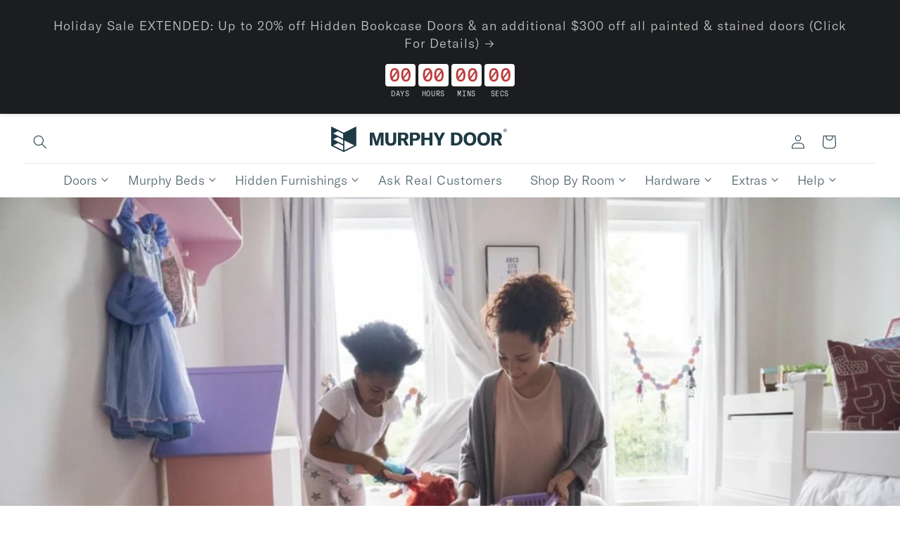

--- FILE ---
content_type: text/html; charset=utf-8
request_url: https://murphydoor.com/blogs/posts/4-practical-tips-functional-kids-room-design
body_size: 85640
content:
<!doctype html>
<html class='no-js' lang='en'>
  <head>
    
    <script
      src='https://code.jquery.com/jquery-3.7.1.min.js'
      integrity='sha256-/JqT3SQfawRcv/BIHPThkBvs0OEvtFFmqPF/lYI/Cxo='
      crossorigin='anonymous'
      async
    ></script>

    <!-- Start VWO Async SmartCode -->
    <link rel='preconnect' href='https://dev.visualwebsiteoptimizer.com'>
    <script type='text/javascript' id='vwoCode'>
      window._vwo_code ||
        (function () {
          var account_id = 864144,
            version = 2.1,
            settings_tolerance = 2000,
            hide_element = 'body',
            hide_element_style =
              'opacity:0 !important;filter:alpha(opacity=0) !important;background:none !important',
            /* DO NOT EDIT BELOW THIS LINE */
            f = false,
            w = window,
            d = document,
            v = d.querySelector('#vwoCode'),
            cK = '_vwo_' + account_id + '_settings',
            cc = {};
          try {
            var c = JSON.parse(
              localStorage.getItem('_vwo_' + account_id + '_config')
            );
            cc = c && typeof c === 'object' ? c : {};
          } catch (e) {}
          var stT = cc.stT === 'session' ? w.sessionStorage : w.localStorage;
          code = {
            use_existing_jquery: function () {
              return typeof use_existing_jquery !== 'undefined'
                ? use_existing_jquery
                : undefined;
            },
            library_tolerance: function () {
              return typeof library_tolerance !== 'undefined'
                ? library_tolerance
                : undefined;
            },
            settings_tolerance: function () {
              return cc.sT || settings_tolerance;
            },
            hide_element_style: function () {
              return '{' + (cc.hES || hide_element_style) + '}';
            },
            hide_element: function () {
              if (performance.getEntriesByName('first-contentful-paint')[0]) {
                return '';
              }
              return typeof cc.hE === 'string' ? cc.hE : hide_element;
            },
            getVersion: function () {
              return version;
            },
            finish: function (e) {
              if (!f) {
                f = true;
                var t = d.getElementById('_vis_opt_path_hides');
                if (t) t.parentNode.removeChild(t);
                if (e)
                  new Image().src =
                    'https://dev.visualwebsiteoptimizer.com/ee.gif?a=' +
                    account_id +
                    e;
              }
            },
            finished: function () {
              return f;
            },
            addScript: function (e) {
              var t = d.createElement('script');
              t.type = 'text/javascript';
              if (e.src) {
                t.src = e.src;
              } else {
                t.text = e.text;
              }
              d.getElementsByTagName('head')[0].appendChild(t);
            },
            load: function (e, t) {
              var i = this.getSettings(),
                n = d.createElement('script'),
                r = this;
              t = t || {};
              if (i) {
                n.textContent = i;
                d.getElementsByTagName('head')[0].appendChild(n);
                if (!w.VWO || VWO.caE) {
                  stT.removeItem(cK);
                  r.load(e);
                }
              } else {
                var o = new XMLHttpRequest();
                o.open('GET', e, true);
                o.withCredentials = !t.dSC;
                o.responseType = t.responseType || 'text';
                o.onload = function () {
                  if (t.onloadCb) {
                    return t.onloadCb(o, e);
                  }
                  if (o.status === 200) {
                    _vwo_code.addScript({ text: o.responseText });
                  } else {
                    _vwo_code.finish('&e=loading_failure:' + e);
                  }
                };
                o.onerror = function () {
                  if (t.onerrorCb) {
                    return t.onerrorCb(e);
                  }
                  _vwo_code.finish('&e=loading_failure:' + e);
                };
                o.send();
              }
            },
            getSettings: function () {
              try {
                var e = stT.getItem(cK);
                if (!e) {
                  return;
                }
                e = JSON.parse(e);
                if (Date.now() > e.e) {
                  stT.removeItem(cK);
                  return;
                }
                return e.s;
              } catch (e) {
                return;
              }
            },
            init: function () {
              if (d.URL.indexOf('__vwo_disable__') > -1) return;
              var e = this.settings_tolerance();
              w._vwo_settings_timer = setTimeout(function () {
                _vwo_code.finish();
                stT.removeItem(cK);
              }, e);
              var t;
              if (this.hide_element() !== 'body') {
                t = d.createElement('style');
                var i = this.hide_element(),
                  n = i ? i + this.hide_element_style() : '',
                  r = d.getElementsByTagName('head')[0];
                t.setAttribute('id', '_vis_opt_path_hides');
                v && t.setAttribute('nonce', v.nonce);
                t.setAttribute('type', 'text/css');
                if (t.styleSheet) t.styleSheet.cssText = n;
                else t.appendChild(d.createTextNode(n));
                r.appendChild(t);
              } else {
                t = d.getElementsByTagName('head')[0];
                var n = d.createElement('div');
                n.style.cssText =
                  'z-index: 2147483647 !important;position: fixed !important;left: 0 !important;top: 0 !important;width: 100% !important;height: 100% !important;background: white !important;';
                n.setAttribute('id', '_vis_opt_path_hides');
                n.classList.add('_vis_hide_layer');
                t.parentNode.insertBefore(n, t.nextSibling);
              }
              var o =
                'https://dev.visualwebsiteoptimizer.com/j.php?a=' +
                account_id +
                '&u=' +
                encodeURIComponent(d.URL) +
                '&vn=' +
                version;
              if (w.location.search.indexOf('_vwo_xhr') !== -1) {
                this.addScript({ src: o });
              } else {
                this.load(o + '&x=true');
              }
            },
          };
          w._vwo_code = code;
          code.init();
        })();
    </script>
    <!-- End VWO Async SmartCode -->
    <script src='//murphydoor.com/cdn/shop/t/131/assets/t.js?v=73486816026577091101759523871' defer></script>
<script>
  window.TrackJS &&
    TrackJS.install({
      token: 'b8a6cbca5432408098dadcc53a8e82e6',
      // for more configuration options, see https://docs.trackjs.com
    });
</script>

    <!-- Purebrand Google tag (gtag.js) -->
    <script
      async
      src='https://www.googletagmanager.com/gtag/js?id=G-DXVZTYVEQ0'
    ></script>
    <script>
      window.dataLayer = window.dataLayer || [];
      function gtag() {
        dataLayer.push(arguments);
      }
      gtag('js', new Date());
      gtag('config', 'G-DXVZTYVEQ0');
    </script>
    <!-- purebrand script -->
    <link
      href='https://code.jquery.com/ui/1.10.4/themes/ui-lightness/jquery-ui.css'
      rel='stylesheet'
    >
    <link rel='preconnect' href='https://fonts.googleapis.com'>

    <link
      rel='preconnect'
      href='https://fonts.gstatic.com'
      crossorigin
    >
    <link
      href='https://fonts.googleapis.com/css2?family=Libre+Franklin:wght@300;600&display=swap'
      rel='stylesheet'
    >
    <link
      href='https://fonts.googleapis.com/css2?family=Inter:wght@100..900&display=swap'
      rel='stylesheet'
    >
    
    <script src='https://code.jquery.com/ui/1.10.4/jquery-ui.js' defer></script>
    <script
      src='https://polyfill-fastly.net/v3/polyfill.min.js?features=default'
      defer
    ></script>

    

    
    <link
      rel='preload'
      as='style'
      href='https://cdnjs.cloudflare.com/ajax/libs/slick-carousel/1.8.1/slick.min.css'
      integrity='sha512-yHknP1/AwR+yx26cB1y0cjvQUMvEa2PFzt1c9LlS4pRQ5NOTZFWbhBig+X9G9eYW/8m0/4OXNx8pxJ6z57x0dw=='
      crossorigin='anonymous'
      referrerpolicy='no-referrer'
      onload="this.onload=null;this.rel='stylesheet'"
    >
    <noscript>
      <link
        rel='stylesheet'
        href='https://cdnjs.cloudflare.com/ajax/libs/slick-carousel/1.8.1/slick.min.css'
        integrity='sha512-yHknP1/AwR+yx26cB1y0cjvQUMvEa2PFzt1c9LlS4pRQ5NOTZFWbhBig+X9G9eYW/8m0/4OXNx8pxJ6z57x0dw=='
        crossorigin='anonymous'
        referrerpolicy='no-referrer'
      >
    </noscript>

    <link
      rel='preload'
      as='style'
      href='https://cdnjs.cloudflare.com/ajax/libs/slick-carousel/1.8.1/slick-theme.min.css'
      integrity='sha512-17EgCFERpgZKcm0j0fEq1YCJuyAWdz9KUtv1EjVuaOz8pDnh/0nZxmU6BBXwaaxqoi9PQXnRWqlcDB027hgv9A=='
      crossorigin='anonymous'
      referrerpolicy='no-referrer'
      onload="this.onload=null;this.rel='stylesheet'"
    >
    <noscript>
      <link
        rel='stylesheet'
        href='https://cdnjs.cloudflare.com/ajax/libs/slick-carousel/1.8.1/slick-theme.min.css'
        integrity='sha512-17EgCFERpgZKcm0j0fEq1YCJuyAWdz9KUtv1EjVuaOz8pDnh/0nZxmU6BBXwaaxqoi9PQXnRWqlcDB027hgv9A=='
        crossorigin='anonymous'
        referrerpolicy='no-referrer'
      >
    </noscript>

    <script
      src='https://cdnjs.cloudflare.com/ajax/libs/slick-carousel/1.8.1/slick.min.js'
      defer
      integrity='sha512-XtmMtDEcNz2j7ekrtHvOVR4iwwaD6o/FUJe6+Zq+HgcCsk3kj4uSQQR8weQ2QVj1o0Pk6PwYLohm206ZzNfubg=='
      crossorigin='anonymous'
      referrerpolicy='no-referrer'
    ></script>
    <!-- purebrand -->
    <meta charset='utf-8'>

    <!-- Content Security Policy - Defense-in-depth against XSS attacks -->
    <!--
      Updated 2025-12-26: Added 'unsafe-eval' for third-party script compatibility (see CSP-VIOLATION-REPORT-FINAL.md)
    -->
    <meta
      http-equiv='Content-Security-Policy-Report-Only'
      content="
        default-src 'self';
        script-src 'self' 'unsafe-inline' 'unsafe-eval' https://cdn.shopify.com https://murphydoor.myshopify.com https://shop.app https://cdn.tolstoy.com https://widget.gotolstoy.com https://play.gotolstoy.com https://cdn.judgeme.com https://cdnwidget.judge.me https://purebrand.com https://code.jquery.com https://polyfill-fastly.net https://cdnjs.cloudflare.com https://www.googletagmanager.com https://googleads.g.doubleclick.net https://dev.visualwebsiteoptimizer.com https://static.zdassets.com https://static.klaviyo.com https://static-tracking.klaviyo.com https://connect.facebook.net https://s.pinimg.com https://js.adsrvr.org https://c.amazon-adsystem.com https://snap.licdn.com https://bat.bing.com https://assets.production.linktr.ee https://www.clarity.ms https://scripts.clarity.ms https://cart-saver.activatedapps.com https://cdnig.addons.business https://ottawa.getmulberry.com https://app.getmulberry.com https://s3-us-west-2.amazonaws.com https://api-na2.hubapi.com https://js-na2.hscollectedforms.net https://js-na2.usemessages.com https://js-na2.hs-analytics.net https://js-na2.hs-banner.com https://js-na2.hs-scripts.com https://cdn.jsdelivr.net https://ct.pinterest.com https://www.google-analytics.com https://cdn.mattermost.com https://js.mattermost.com https://widget.mattermost.com https://js-na2.hsforms.net https://static.hsappstatic.net https://backend.purebrand.io https://c.bing.com https://analytics.google.com https://c.clarity.ms https://z.clarity.ms https://i.clarity.ms https://insight.adsrvr.org https://match.adsrvr.org https://px.ads.linkedin.com https://www.linkedin.com https://s.amazon-adsystem.com https://a.audrte.com https://action.dstillery.com https://pixel.rubiconproject.com https://simage2.pubmatic.com https://idpix.media6degrees.com https://idsync.rlcdn.com https://d.turn.com https://dpm.demdex.net https://ce.lijit.com https://pippio.com https://x.bidswitch.net https://us-u.openx.net https://dsum-sec.casalemedia.com https://a.klaviyo.com https://app-na2.hubspot.com https://metrics-fe-na2.hubspot.com https://cf-apilb.gotolstoy.com https://player.vimeo.com https://www.youtube.com https://apo-admin.mageworx.com https://pay.shopify.com https://error-analytics-sessions-production.shopifysvc.com https://action.media6degrees.com https://cdn.storerocket.io https://api.mapbox.com https://www.paypal.com https://www.tiktok.com;
        style-src 'self' 'unsafe-inline' https://cdn.shopify.com https://code.jquery.com https://cdnjs.cloudflare.com https://fonts.googleapis.com https://cdnwidget.judge.me https://static.klaviyo.com https://static-tracking.klaviyo.com https://widget.gotolstoy.com https://cdn.mattermost.com https://widget.mattermost.com https://app.getmulberry.com https://cdn.jsdelivr.net https://static.hsappstatic.net;
        img-src 'self' data: https:;
        font-src 'self' data: https://fonts.gstatic.com https://cdn.shopify.com https://cdnjs.cloudflare.com https://static.klaviyo.com https://assets.gotolstoy.com https://cdn.mattermost.com;
        media-src 'self' https://cdn.shopify.com https://player.vimeo.com https://www.youtube.com https://videos.gotolstoy.com https://purebrand-storage.s3.us-east-2.amazonaws.com https://purebrand-storage.s3.amazonaws.com;
        connect-src 'self' https://*.shopify.com https://murphydoor.myshopify.com https://shop.app https://dev.visualwebsiteoptimizer.com https://api.judge.me https://cdnwidget.judge.me https://tracking.aws.judge.me https://fast.a.klaviyo.com https://a.klaviyo.com https://static-forms.klaviyo.com https://www.google-analytics.com https://analytics.google.com https://www.google.com https://www.googletagmanager.com https://stats.g.doubleclick.net https://monorail-edge.shopifysvc.com https://otlp-http-production.shopifysvc.com https://cf-apilb.gotolstoy.com https://productview.optymyze.io https://s.amazon-adsystem.com https://c.amazon-adsystem.com https://ara.paa-reporting-advertising.amazon https://ct.pinterest.com https://px.ads.linkedin.com https://ltp.linktr.ee https://api-na2.hubspot.com https://forms-na2.hscollectedforms.net https://insight.adsrvr.org https://z.clarity.ms https://i.clarity.ms https://www.clarity.ms https://partner.getmulberry.com https://app.launchdarkly.com https://events.launchdarkly.com https://api.mattermost.com https://widget.mattermost.com https://ws.mattermost.com https://apo-admin.mageworx.com https://www.facebook.com https://bat.bing.com https://bat.bing.com/actionp https://backend.purebrand.io https://purebrand-storage.s3.us-east-2.amazonaws.com https://c.bing.com https://c.clarity.ms https://match.adsrvr.org https://www.linkedin.com https://a.audrte.com https://action.dstillery.com https://pixel.rubiconproject.com https://simage2.pubmatic.com https://idpix.media6degrees.com https://idsync.rlcdn.com https://d.turn.com https://dpm.demdex.net https://ce.lijit.com https://pippio.com https://x.bidswitch.net https://us-u.openx.net https://dsum-sec.casalemedia.com https://app-na2.hubspot.com https://metrics-fe-na2.hubspot.com https://player.vimeo.com https://vimeo.com https://www.youtube.com https://pay.shopify.com https://error-analytics-sessions-production.shopifysvc.com https://storerocket.io https://static.hsappstatic.net https://cdn.storerocket.io https://cdn.jsdelivr.net https://cdnjs.cloudflare.com https://api.mapbox.com https://events.mapbox.com https://api.gotolstoy.com https://api.ipify.org https://super-app.murphydoor.com https://www.paypal.com;
        worker-src 'self' blob:;
        frame-src 'self' https://www.youtube.com https://player.vimeo.com https://cdn.tolstoy.com https://shop.app https://www.googletagmanager.com https://play.gotolstoy.com https://ct.pinterest.com https://insight.adsrvr.org https://app-na2.hubspot.com https://cdn.shopify.com https://pay.shopify.com https://widget.mattermost.com https://match.adsrvr.org https://app.getmulberry.com https://www.facebook.com https://static.hsappstatic.net https://js-na2.hsforms.net https://www.paypal.com https://www.tiktok.com;
        object-src 'none';
        base-uri 'self';
        form-action 'self' https://*.shopify.com https://www.facebook.com https://backend.purebrand.io;
      "
    >

    <meta http-equiv='X-UA-Compatible' content='IE=edge'>
    <meta name='viewport' content='width=device-width,initial-scale=1'>
    <meta name='theme-color' content=''>
    <link rel='canonical' href='https://murphydoor.com/blogs/posts/4-practical-tips-functional-kids-room-design'><link
        rel='icon'
        type='image/png'
        href='//murphydoor.com/cdn/shop/files/Favicon_74f769a4-de41-4308-b422-c0d1604e4004.png?crop=center&height=32&v=1705689591&width=32'
      ><link
        rel='preconnect'
        href='https://fonts.shopifycdn.com'
        crossorigin
      ><title>
      4 Practical Tips for a (Fun)ctional Kid&#39;s Room Design

        &ndash; Murphy Door®</title>

    
      <meta name='description' content='Make your kid&#39;s room design more fun and functional with these tips. You can turn even small spaces into lively, personalized rooms.'>
    

    

<meta property='og:site_name' content='Murphy Door®'>
<meta property='og:url' content='https://murphydoor.com/blogs/posts/4-practical-tips-functional-kids-room-design'>
<meta property='og:title' content='4 Practical Tips for a (Fun)ctional Kid&#39;s Room Design'>
<meta property='og:type' content='article'>
<meta property='og:description' content='Make your kid&#39;s room design more fun and functional with these tips. You can turn even small spaces into lively, personalized rooms.'><meta property='og:image' content='http://murphydoor.com/cdn/shop/articles/4-practical-tips-for-a-functional-kids-room-design-747721.jpg?v=1627320927'>
  <meta
    property='og:image:secure_url'
    content='https://murphydoor.com/cdn/shop/articles/4-practical-tips-for-a-functional-kids-room-design-747721.jpg?v=1627320927'
  >
  <meta property='og:image:width' content='1200'>
  <meta property='og:image:height' content='800'><meta
    name='twitter:site'
    content='@murphydoor'
  ><meta name='twitter:card' content='summary_large_image'>
<meta name='twitter:title' content='4 Practical Tips for a (Fun)ctional Kid&#39;s Room Design'>
<meta name='twitter:description' content='Make your kid&#39;s room design more fun and functional with these tips. You can turn even small spaces into lively, personalized rooms.'>


    <script src='//murphydoor.com/cdn/shop/t/131/assets/constants.js?v=58251544750838685771713256309' defer='defer'></script>
    <script src='//murphydoor.com/cdn/shop/t/131/assets/pubsub.js?v=19006252872251784801759511892' defer='defer'></script>
    <script src='//murphydoor.com/cdn/shop/t/131/assets/global.js?v=146619059014494697221759511893' defer='defer'></script>
    <script
      src='//murphydoor.com/cdn/shop/t/131/assets/tiered-reward-manager.js?v=150743853558340671421746720170'
      type='module'
      defer='defer'
    ></script>
    <script type='module'>
      import TieredRewardManager from '//murphydoor.com/cdn/shop/t/131/assets/tiered-reward-manager.js?v=150743853558340671421746720170';
      if (typeof TieredRewardManager !== 'undefined') {
        // Ensure the DOM is ready if the manager relies on it heavily for setup
        // Using DOMContentLoaded listener inside the module or checking readyState
        if (document.readyState === 'loading') {
          document.addEventListener('DOMContentLoaded', () => {
            // console.log(
            //   '[Theme] DOMContentLoaded: Initializing TieredRewardManager.'
            // );
            new TieredRewardManager();
          });
        } else {
          // console.log('[Theme] DOM ready: Initializing TieredRewardManager.');
          new TieredRewardManager();
        }
      } else {
        // console.error(
        //   '[Theme] TieredRewardManager class not found after script load.'
        // );
      }
    </script><script src='//murphydoor.com/cdn/shop/t/131/assets/animations.js?v=123555362151502802991759511892' defer='defer'></script>

    
    <link rel='dns-prefetch' href='https://cdn.shopify.com'>
    <link rel='preconnect' href='https://cdn.shopify.com' crossorigin>
    <link rel='dns-prefetch' href='https://code.jquery.com'>
    <link rel='preconnect' href='https://code.jquery.com' crossorigin>
    <link rel='dns-prefetch' href='https://cdnjs.cloudflare.com'>
    <link rel='preconnect' href='https://cdnjs.cloudflare.com' crossorigin>

    

    <script>window.performance && window.performance.mark && window.performance.mark('shopify.content_for_header.start');</script><meta id="shopify-digital-wallet" name="shopify-digital-wallet" content="/10984882235/digital_wallets/dialog">
<meta name="shopify-checkout-api-token" content="86f11ce30e027043e47434c55960dd8d">
<meta id="in-context-paypal-metadata" data-shop-id="10984882235" data-venmo-supported="true" data-environment="production" data-locale="en_US" data-paypal-v4="true" data-currency="USD">
<link rel="alternate" type="application/atom+xml" title="Feed" href="/blogs/posts.atom" />
<script async="async" src="/checkouts/internal/preloads.js?locale=en-US"></script>
<link rel="preconnect" href="https://shop.app" crossorigin="anonymous">
<script async="async" src="https://shop.app/checkouts/internal/preloads.js?locale=en-US&shop_id=10984882235" crossorigin="anonymous"></script>
<script id="apple-pay-shop-capabilities" type="application/json">{"shopId":10984882235,"countryCode":"US","currencyCode":"USD","merchantCapabilities":["supports3DS"],"merchantId":"gid:\/\/shopify\/Shop\/10984882235","merchantName":"Murphy Door®","requiredBillingContactFields":["postalAddress","email","phone"],"requiredShippingContactFields":["postalAddress","email","phone"],"shippingType":"shipping","supportedNetworks":["visa","masterCard","amex","discover","elo","jcb"],"total":{"type":"pending","label":"Murphy Door®","amount":"1.00"},"shopifyPaymentsEnabled":true,"supportsSubscriptions":true}</script>
<script id="shopify-features" type="application/json">{"accessToken":"86f11ce30e027043e47434c55960dd8d","betas":["rich-media-storefront-analytics"],"domain":"murphydoor.com","predictiveSearch":true,"shopId":10984882235,"locale":"en"}</script>
<script>var Shopify = Shopify || {};
Shopify.shop = "murphydoor.myshopify.com";
Shopify.locale = "en";
Shopify.currency = {"active":"USD","rate":"1.0"};
Shopify.country = "US";
Shopify.theme = {"name":"(DO NOT TOUCH \/ Make changes in other theme)","id":132070506541,"schema_name":"Murphy Door Theme","schema_version":"13.0.1","theme_store_id":null,"role":"main"};
Shopify.theme.handle = "null";
Shopify.theme.style = {"id":null,"handle":null};
Shopify.cdnHost = "murphydoor.com/cdn";
Shopify.routes = Shopify.routes || {};
Shopify.routes.root = "/";</script>
<script type="module">!function(o){(o.Shopify=o.Shopify||{}).modules=!0}(window);</script>
<script>!function(o){function n(){var o=[];function n(){o.push(Array.prototype.slice.apply(arguments))}return n.q=o,n}var t=o.Shopify=o.Shopify||{};t.loadFeatures=n(),t.autoloadFeatures=n()}(window);</script>
<script>
  window.ShopifyPay = window.ShopifyPay || {};
  window.ShopifyPay.apiHost = "shop.app\/pay";
  window.ShopifyPay.redirectState = null;
</script>
<script id="shop-js-analytics" type="application/json">{"pageType":"article"}</script>
<script defer="defer" async type="module" src="//murphydoor.com/cdn/shopifycloud/shop-js/modules/v2/client.init-shop-cart-sync_DtuiiIyl.en.esm.js"></script>
<script defer="defer" async type="module" src="//murphydoor.com/cdn/shopifycloud/shop-js/modules/v2/chunk.common_CUHEfi5Q.esm.js"></script>
<script type="module">
  await import("//murphydoor.com/cdn/shopifycloud/shop-js/modules/v2/client.init-shop-cart-sync_DtuiiIyl.en.esm.js");
await import("//murphydoor.com/cdn/shopifycloud/shop-js/modules/v2/chunk.common_CUHEfi5Q.esm.js");

  window.Shopify.SignInWithShop?.initShopCartSync?.({"fedCMEnabled":true,"windoidEnabled":true});

</script>
<script>
  window.Shopify = window.Shopify || {};
  if (!window.Shopify.featureAssets) window.Shopify.featureAssets = {};
  window.Shopify.featureAssets['shop-js'] = {"shop-cart-sync":["modules/v2/client.shop-cart-sync_DFoTY42P.en.esm.js","modules/v2/chunk.common_CUHEfi5Q.esm.js"],"init-fed-cm":["modules/v2/client.init-fed-cm_D2UNy1i2.en.esm.js","modules/v2/chunk.common_CUHEfi5Q.esm.js"],"init-shop-email-lookup-coordinator":["modules/v2/client.init-shop-email-lookup-coordinator_BQEe2rDt.en.esm.js","modules/v2/chunk.common_CUHEfi5Q.esm.js"],"shop-cash-offers":["modules/v2/client.shop-cash-offers_3CTtReFF.en.esm.js","modules/v2/chunk.common_CUHEfi5Q.esm.js","modules/v2/chunk.modal_BewljZkx.esm.js"],"shop-button":["modules/v2/client.shop-button_C6oxCjDL.en.esm.js","modules/v2/chunk.common_CUHEfi5Q.esm.js"],"init-windoid":["modules/v2/client.init-windoid_5pix8xhK.en.esm.js","modules/v2/chunk.common_CUHEfi5Q.esm.js"],"avatar":["modules/v2/client.avatar_BTnouDA3.en.esm.js"],"init-shop-cart-sync":["modules/v2/client.init-shop-cart-sync_DtuiiIyl.en.esm.js","modules/v2/chunk.common_CUHEfi5Q.esm.js"],"shop-toast-manager":["modules/v2/client.shop-toast-manager_BYv_8cH1.en.esm.js","modules/v2/chunk.common_CUHEfi5Q.esm.js"],"pay-button":["modules/v2/client.pay-button_FnF9EIkY.en.esm.js","modules/v2/chunk.common_CUHEfi5Q.esm.js"],"shop-login-button":["modules/v2/client.shop-login-button_CH1KUpOf.en.esm.js","modules/v2/chunk.common_CUHEfi5Q.esm.js","modules/v2/chunk.modal_BewljZkx.esm.js"],"init-customer-accounts-sign-up":["modules/v2/client.init-customer-accounts-sign-up_aj7QGgYS.en.esm.js","modules/v2/client.shop-login-button_CH1KUpOf.en.esm.js","modules/v2/chunk.common_CUHEfi5Q.esm.js","modules/v2/chunk.modal_BewljZkx.esm.js"],"init-shop-for-new-customer-accounts":["modules/v2/client.init-shop-for-new-customer-accounts_NbnYRf_7.en.esm.js","modules/v2/client.shop-login-button_CH1KUpOf.en.esm.js","modules/v2/chunk.common_CUHEfi5Q.esm.js","modules/v2/chunk.modal_BewljZkx.esm.js"],"init-customer-accounts":["modules/v2/client.init-customer-accounts_ppedhqCH.en.esm.js","modules/v2/client.shop-login-button_CH1KUpOf.en.esm.js","modules/v2/chunk.common_CUHEfi5Q.esm.js","modules/v2/chunk.modal_BewljZkx.esm.js"],"shop-follow-button":["modules/v2/client.shop-follow-button_CMIBBa6u.en.esm.js","modules/v2/chunk.common_CUHEfi5Q.esm.js","modules/v2/chunk.modal_BewljZkx.esm.js"],"lead-capture":["modules/v2/client.lead-capture_But0hIyf.en.esm.js","modules/v2/chunk.common_CUHEfi5Q.esm.js","modules/v2/chunk.modal_BewljZkx.esm.js"],"checkout-modal":["modules/v2/client.checkout-modal_BBxc70dQ.en.esm.js","modules/v2/chunk.common_CUHEfi5Q.esm.js","modules/v2/chunk.modal_BewljZkx.esm.js"],"shop-login":["modules/v2/client.shop-login_hM3Q17Kl.en.esm.js","modules/v2/chunk.common_CUHEfi5Q.esm.js","modules/v2/chunk.modal_BewljZkx.esm.js"],"payment-terms":["modules/v2/client.payment-terms_CAtGlQYS.en.esm.js","modules/v2/chunk.common_CUHEfi5Q.esm.js","modules/v2/chunk.modal_BewljZkx.esm.js"]};
</script>
<script>(function() {
  var isLoaded = false;
  function asyncLoad() {
    if (isLoaded) return;
    isLoaded = true;
    var urls = ["https:\/\/cart-saver.activatedapps.com\/scripts\/cartsaver.js?shop=murphydoor.myshopify.com","https:\/\/cdnig.addons.business\/embed\/cloud\/murphydoor\/cziframeagent.js?v=212104101107\u0026token=YY9b222103eifNKp\u0026shop=murphydoor.myshopify.com","https:\/\/ottawa.getmulberry.com\/app\/adapter.js?shop=murphydoor.myshopify.com","https:\/\/s3-us-west-2.amazonaws.com\/unific-ipaas-cdn\/js\/unific-util-shopify.js?shop=murphydoor.myshopify.com","https:\/\/api-na2.hubapi.com\/scriptloader\/v1\/242488180.js?shop=murphydoor.myshopify.com","\/\/cdn.shopify.com\/proxy\/6fecfcd19c5915551ca764da5ddf487767d61b489cdd7de65567e76cda63ee3a\/api.goaffpro.com\/loader.js?shop=murphydoor.myshopify.com\u0026sp-cache-control=cHVibGljLCBtYXgtYWdlPTkwMA","\/\/cdn.shopify.com\/proxy\/0bc319d4be547febadf39ddc4727ecfe21820c93be32f0d3f4efa1d4c4f8c57a\/cartinsights.herokuapp.com\/assets\/packs\/customer_id.js?shop=murphydoor.myshopify.com\u0026sp-cache-control=cHVibGljLCBtYXgtYWdlPTkwMA","https:\/\/cdn.jsdelivr.net\/gh\/zahidsattarahmed\/storeview@latest\/newtrackingscript.js?shop=murphydoor.myshopify.com"];
    for (var i = 0; i < urls.length; i++) {
      var s = document.createElement('script');
      s.type = 'text/javascript';
      s.async = true;
      s.src = urls[i];
      var x = document.getElementsByTagName('script')[0];
      x.parentNode.insertBefore(s, x);
    }
  };
  if(window.attachEvent) {
    window.attachEvent('onload', asyncLoad);
  } else {
    window.addEventListener('load', asyncLoad, false);
  }
})();</script>
<script id="__st">var __st={"a":10984882235,"offset":-25200,"reqid":"407c30b0-da37-478d-a569-068d8602f6c1-1767717354","pageurl":"murphydoor.com\/blogs\/posts\/4-practical-tips-functional-kids-room-design","s":"articles-555433721901","u":"44d19ef3c447","p":"article","rtyp":"article","rid":555433721901};</script>
<script>window.ShopifyPaypalV4VisibilityTracking = true;</script>
<script id="captcha-bootstrap">!function(){'use strict';const t='contact',e='account',n='new_comment',o=[[t,t],['blogs',n],['comments',n],[t,'customer']],c=[[e,'customer_login'],[e,'guest_login'],[e,'recover_customer_password'],[e,'create_customer']],r=t=>t.map((([t,e])=>`form[action*='/${t}']:not([data-nocaptcha='true']) input[name='form_type'][value='${e}']`)).join(','),a=t=>()=>t?[...document.querySelectorAll(t)].map((t=>t.form)):[];function s(){const t=[...o],e=r(t);return a(e)}const i='password',u='form_key',d=['recaptcha-v3-token','g-recaptcha-response','h-captcha-response',i],f=()=>{try{return window.sessionStorage}catch{return}},m='__shopify_v',_=t=>t.elements[u];function p(t,e,n=!1){try{const o=window.sessionStorage,c=JSON.parse(o.getItem(e)),{data:r}=function(t){const{data:e,action:n}=t;return t[m]||n?{data:e,action:n}:{data:t,action:n}}(c);for(const[e,n]of Object.entries(r))t.elements[e]&&(t.elements[e].value=n);n&&o.removeItem(e)}catch(o){console.error('form repopulation failed',{error:o})}}const l='form_type',E='cptcha';function T(t){t.dataset[E]=!0}const w=window,h=w.document,L='Shopify',v='ce_forms',y='captcha';let A=!1;((t,e)=>{const n=(g='f06e6c50-85a8-45c8-87d0-21a2b65856fe',I='https://cdn.shopify.com/shopifycloud/storefront-forms-hcaptcha/ce_storefront_forms_captcha_hcaptcha.v1.5.2.iife.js',D={infoText:'Protected by hCaptcha',privacyText:'Privacy',termsText:'Terms'},(t,e,n)=>{const o=w[L][v],c=o.bindForm;if(c)return c(t,g,e,D).then(n);var r;o.q.push([[t,g,e,D],n]),r=I,A||(h.body.append(Object.assign(h.createElement('script'),{id:'captcha-provider',async:!0,src:r})),A=!0)});var g,I,D;w[L]=w[L]||{},w[L][v]=w[L][v]||{},w[L][v].q=[],w[L][y]=w[L][y]||{},w[L][y].protect=function(t,e){n(t,void 0,e),T(t)},Object.freeze(w[L][y]),function(t,e,n,w,h,L){const[v,y,A,g]=function(t,e,n){const i=e?o:[],u=t?c:[],d=[...i,...u],f=r(d),m=r(i),_=r(d.filter((([t,e])=>n.includes(e))));return[a(f),a(m),a(_),s()]}(w,h,L),I=t=>{const e=t.target;return e instanceof HTMLFormElement?e:e&&e.form},D=t=>v().includes(t);t.addEventListener('submit',(t=>{const e=I(t);if(!e)return;const n=D(e)&&!e.dataset.hcaptchaBound&&!e.dataset.recaptchaBound,o=_(e),c=g().includes(e)&&(!o||!o.value);(n||c)&&t.preventDefault(),c&&!n&&(function(t){try{if(!f())return;!function(t){const e=f();if(!e)return;const n=_(t);if(!n)return;const o=n.value;o&&e.removeItem(o)}(t);const e=Array.from(Array(32),(()=>Math.random().toString(36)[2])).join('');!function(t,e){_(t)||t.append(Object.assign(document.createElement('input'),{type:'hidden',name:u})),t.elements[u].value=e}(t,e),function(t,e){const n=f();if(!n)return;const o=[...t.querySelectorAll(`input[type='${i}']`)].map((({name:t})=>t)),c=[...d,...o],r={};for(const[a,s]of new FormData(t).entries())c.includes(a)||(r[a]=s);n.setItem(e,JSON.stringify({[m]:1,action:t.action,data:r}))}(t,e)}catch(e){console.error('failed to persist form',e)}}(e),e.submit())}));const S=(t,e)=>{t&&!t.dataset[E]&&(n(t,e.some((e=>e===t))),T(t))};for(const o of['focusin','change'])t.addEventListener(o,(t=>{const e=I(t);D(e)&&S(e,y())}));const B=e.get('form_key'),M=e.get(l),P=B&&M;t.addEventListener('DOMContentLoaded',(()=>{const t=y();if(P)for(const e of t)e.elements[l].value===M&&p(e,B);[...new Set([...A(),...v().filter((t=>'true'===t.dataset.shopifyCaptcha))])].forEach((e=>S(e,t)))}))}(h,new URLSearchParams(w.location.search),n,t,e,['guest_login'])})(!0,!0)}();</script>
<script integrity="sha256-4kQ18oKyAcykRKYeNunJcIwy7WH5gtpwJnB7kiuLZ1E=" data-source-attribution="shopify.loadfeatures" defer="defer" src="//murphydoor.com/cdn/shopifycloud/storefront/assets/storefront/load_feature-a0a9edcb.js" crossorigin="anonymous"></script>
<script crossorigin="anonymous" defer="defer" src="//murphydoor.com/cdn/shopifycloud/storefront/assets/shopify_pay/storefront-65b4c6d7.js?v=20250812"></script>
<script data-source-attribution="shopify.dynamic_checkout.dynamic.init">var Shopify=Shopify||{};Shopify.PaymentButton=Shopify.PaymentButton||{isStorefrontPortableWallets:!0,init:function(){window.Shopify.PaymentButton.init=function(){};var t=document.createElement("script");t.src="https://murphydoor.com/cdn/shopifycloud/portable-wallets/latest/portable-wallets.en.js",t.type="module",document.head.appendChild(t)}};
</script>
<script data-source-attribution="shopify.dynamic_checkout.buyer_consent">
  function portableWalletsHideBuyerConsent(e){var t=document.getElementById("shopify-buyer-consent"),n=document.getElementById("shopify-subscription-policy-button");t&&n&&(t.classList.add("hidden"),t.setAttribute("aria-hidden","true"),n.removeEventListener("click",e))}function portableWalletsShowBuyerConsent(e){var t=document.getElementById("shopify-buyer-consent"),n=document.getElementById("shopify-subscription-policy-button");t&&n&&(t.classList.remove("hidden"),t.removeAttribute("aria-hidden"),n.addEventListener("click",e))}window.Shopify?.PaymentButton&&(window.Shopify.PaymentButton.hideBuyerConsent=portableWalletsHideBuyerConsent,window.Shopify.PaymentButton.showBuyerConsent=portableWalletsShowBuyerConsent);
</script>
<script data-source-attribution="shopify.dynamic_checkout.cart.bootstrap">document.addEventListener("DOMContentLoaded",(function(){function t(){return document.querySelector("shopify-accelerated-checkout-cart, shopify-accelerated-checkout")}if(t())Shopify.PaymentButton.init();else{new MutationObserver((function(e,n){t()&&(Shopify.PaymentButton.init(),n.disconnect())})).observe(document.body,{childList:!0,subtree:!0})}}));
</script>
<link id="shopify-accelerated-checkout-styles" rel="stylesheet" media="screen" href="https://murphydoor.com/cdn/shopifycloud/portable-wallets/latest/accelerated-checkout-backwards-compat.css" crossorigin="anonymous">
<style id="shopify-accelerated-checkout-cart">
        #shopify-buyer-consent {
  margin-top: 1em;
  display: inline-block;
  width: 100%;
}

#shopify-buyer-consent.hidden {
  display: none;
}

#shopify-subscription-policy-button {
  background: none;
  border: none;
  padding: 0;
  text-decoration: underline;
  font-size: inherit;
  cursor: pointer;
}

#shopify-subscription-policy-button::before {
  box-shadow: none;
}

      </style>
<script id="sections-script" data-sections="header" defer="defer" src="//murphydoor.com/cdn/shop/t/131/compiled_assets/scripts.js?149968"></script>
<script>window.performance && window.performance.mark && window.performance.mark('shopify.content_for_header.end');</script>


    <style data-shopify>
            ul.m-0.list-none.rounded-xs.border.border-grayscale-l2.bg-grayscale-l4.px-5.py-4 + .mt-4.flex.flex-col.items-center {
              display: none !important;
            }
            .check-if-you-qualify-button {
              display: none !important;
            }

            
            
            

            @font-face {
  font-family: "Libre Franklin";
  font-weight: 400;
  font-style: normal;
  font-display: swap;
  src: url("//murphydoor.com/cdn/fonts/libre_franklin/librefranklin_n4.a9b0508e1ffb743a0fd6d0614768959c54a27d86.woff2") format("woff2"),
       url("//murphydoor.com/cdn/fonts/libre_franklin/librefranklin_n4.948f6f27caf8552b1a9560176e3f14eeb2c6f202.woff") format("woff");
}

            @font-face {
  font-family: "Libre Franklin";
  font-weight: 700;
  font-style: normal;
  font-display: swap;
  src: url("//murphydoor.com/cdn/fonts/libre_franklin/librefranklin_n7.6739620624550b8695d0cc23f92ffd46eb51c7a3.woff2") format("woff2"),
       url("//murphydoor.com/cdn/fonts/libre_franklin/librefranklin_n7.7cebc205621b23b061b803310af0ad39921ae57d.woff") format("woff");
}

            @font-face {
  font-family: "Libre Franklin";
  font-weight: 400;
  font-style: italic;
  font-display: swap;
  src: url("//murphydoor.com/cdn/fonts/libre_franklin/librefranklin_i4.5cee60cade760b32c7b489f9d561e97341909d7c.woff2") format("woff2"),
       url("//murphydoor.com/cdn/fonts/libre_franklin/librefranklin_i4.2f9ee939c2cc82522dfb62e1a084861f9beeb411.woff") format("woff");
}

            @font-face {
  font-family: "Libre Franklin";
  font-weight: 700;
  font-style: italic;
  font-display: swap;
  src: url("//murphydoor.com/cdn/fonts/libre_franklin/librefranklin_i7.5cd0952dea701f27d5d0eb294c01347335232ef2.woff2") format("woff2"),
       url("//murphydoor.com/cdn/fonts/libre_franklin/librefranklin_i7.41af936a1cd17668e4e060c6e0ad838ccf133ddd.woff") format("woff");
}

            

            
            
              :root,
              .color-scheme-1 {
                --color-background: 255,
                255,
                255;
                
                  --gradient-background: #ffffff;
                

                

                --color-foreground: 30,
                58,
                68;
                --color-background-contrast: 191,
                191,
                191;
                --color-shadow: 27,
                29,
                31;
                --color-button: 30,
                58,
                68;
                --color-button-text: 255,
                255,
                255;
                --color-secondary-button: 255,
                255,
                255;
                --color-secondary-button-text: 30,
                58,
                68;
                --color-link: 30,
                58,
                68;
                --color-badge-foreground: 30,
                58,
                68;
                --color-badge-background: 255,
                255,
                255;
                --color-badge-border: 30,
                58,
                68;
                --payment-terms-background-color: rgb(255 255 255);
              }
            
              
              .color-scheme-2 {
                --color-background: 132,
                36,
                36;
                
                  --gradient-background: #842424;
                

                

                --color-foreground: 255,
                255,
                255;
                --color-background-contrast: 152,
                41,
                41;
                --color-shadow: 69,
                25,
                25;
                --color-button: 255,
                232,
                232;
                --color-button-text: 69,
                25,
                25;
                --color-secondary-button: 132,
                36,
                36;
                --color-secondary-button-text: 255,
                255,
                255;
                --color-link: 255,
                255,
                255;
                --color-badge-foreground: 255,
                255,
                255;
                --color-badge-background: 132,
                36,
                36;
                --color-badge-border: 255,
                255,
                255;
                --payment-terms-background-color: rgb(132 36 36);
              }
            
              
              .color-scheme-3 {
                --color-background: 30,
                58,
                68;
                
                  --gradient-background: #1e3a44;
                

                

                --color-foreground: 255,
                255,
                255;
                --color-background-contrast: 38,
                73,
                86;
                --color-shadow: 27,
                29,
                31;
                --color-button: 224,
                233,
                237;
                --color-button-text: 30,
                58,
                68;
                --color-secondary-button: 30,
                58,
                68;
                --color-secondary-button-text: 255,
                255,
                255;
                --color-link: 255,
                255,
                255;
                --color-badge-foreground: 255,
                255,
                255;
                --color-badge-background: 30,
                58,
                68;
                --color-badge-border: 255,
                255,
                255;
                --payment-terms-background-color: rgb(30 58 68);
              }
            
              
              .color-scheme-4 {
                --color-background: 27,
                29,
                31;
                
                  --gradient-background: #1b1d1f;
                

                

                --color-foreground: 255,
                255,
                255;
                --color-background-contrast: 39,
                42,
                45;
                --color-shadow: 27,
                29,
                31;
                --color-button: 255,
                255,
                255;
                --color-button-text: 27,
                29,
                31;
                --color-secondary-button: 27,
                29,
                31;
                --color-secondary-button-text: 255,
                255,
                255;
                --color-link: 255,
                255,
                255;
                --color-badge-foreground: 255,
                255,
                255;
                --color-badge-background: 27,
                29,
                31;
                --color-badge-border: 255,
                255,
                255;
                --payment-terms-background-color: rgb(27 29 31);
              }
            
              
              .color-scheme-5 {
                --color-background: 60,
                81,
                88;
                
                  --gradient-background: #3c5158;
                

                

                --color-foreground: 255,
                255,
                255;
                --color-background-contrast: 8,
                11,
                12;
                --color-shadow: 27,
                29,
                31;
                --color-button: 224,
                233,
                237;
                --color-button-text: 30,
                58,
                68;
                --color-secondary-button: 60,
                81,
                88;
                --color-secondary-button-text: 255,
                255,
                255;
                --color-link: 255,
                255,
                255;
                --color-badge-foreground: 255,
                255,
                255;
                --color-badge-background: 60,
                81,
                88;
                --color-badge-border: 255,
                255,
                255;
                --payment-terms-background-color: rgb(60 81 88);
              }
            
              
              .color-scheme-6 {
                --color-background: 224,
                233,
                237;
                
                  --gradient-background: #e0e9ed;
                

                

                --color-foreground: 27,
                29,
                31;
                --color-background-contrast: 143,
                176,
                190;
                --color-shadow: 30,
                58,
                68;
                --color-button: 30,
                58,
                68;
                --color-button-text: 255,
                255,
                255;
                --color-secondary-button: 224,
                233,
                237;
                --color-secondary-button-text: 27,
                29,
                31;
                --color-link: 27,
                29,
                31;
                --color-badge-foreground: 27,
                29,
                31;
                --color-badge-background: 224,
                233,
                237;
                --color-badge-border: 27,
                29,
                31;
                --payment-terms-background-color: rgb(224 233 237);
              }
            
              
              .color-scheme-7 {
                --color-background: 69,
                71,
                58;
                
                  --gradient-background: #45473a;
                

                

                --color-foreground: 244,
                245,
                235;
                --color-background-contrast: 1,
                1,
                1;
                --color-shadow: 27,
                29,
                31;
                --color-button: 186,
                161,
                133;
                --color-button-text: 27,
                29,
                31;
                --color-secondary-button: 69,
                71,
                58;
                --color-secondary-button-text: 244,
                245,
                235;
                --color-link: 244,
                245,
                235;
                --color-badge-foreground: 244,
                245,
                235;
                --color-badge-background: 69,
                71,
                58;
                --color-badge-border: 244,
                245,
                235;
                --payment-terms-background-color: rgb(69 71 58);
              }
            
              
              .color-scheme-44dc3dd9-6eb8-4968-9d3f-ff5b2625c90a {
                --color-background: 69,
                71,
                58;
                
                  --gradient-background: #45473a;
                

                

                --color-foreground: 255,
                255,
                255;
                --color-background-contrast: 1,
                1,
                1;
                --color-shadow: 69,
                71,
                58;
                --color-button: 244,
                245,
                235;
                --color-button-text: 69,
                71,
                58;
                --color-secondary-button: 69,
                71,
                58;
                --color-secondary-button-text: 244,
                245,
                235;
                --color-link: 244,
                245,
                235;
                --color-badge-foreground: 255,
                255,
                255;
                --color-badge-background: 69,
                71,
                58;
                --color-badge-border: 255,
                255,
                255;
                --payment-terms-background-color: rgb(69 71 58);
              }
            

            body, .color-scheme-1, .color-scheme-2, .color-scheme-3, .color-scheme-4, .color-scheme-5, .color-scheme-6, .color-scheme-7, .color-scheme-44dc3dd9-6eb8-4968-9d3f-ff5b2625c90a {
              color: rgba(var(--color-foreground), 0.75);
              background-color: rgb(var(--color-background));
            }

            :root {
              --font-body-family: "Libre Franklin",
              sans-serif;
              --font-body-style: normal;
              --font-body-weight: 400;
              --font-body-weight-bold: 700;

              --font-heading-family: "Times New Roman",
              Times, serif;
              --font-heading-style: normal;
              --font-heading-weight: 400;

              --font-body-scale: 1.0;
              --font-heading-scale: 1.0;

              --media-padding: px;
              --media-border-opacity: 0.05;
              --media-border-width: 1px;
              --media-radius: 0px;
              --media-shadow-opacity: 0.0;
              --media-shadow-horizontal-offset: 0px;
              --media-shadow-vertical-offset: 0px;
              --media-shadow-blur-radius: 0px;
              --media-shadow-visible: 0;




          

          --page-width: 120rem;

          

        --page-width-margin: 0rem;

        --product-card-image-padding: 0.0rem;
        --product-card-corner-radius: 0.0rem;
        --product-card-text-alignment: left;
        --product-card-border-width: 0.0rem;
        --product-card-border-opacity: 0.0;
        --product-card-shadow-opacity: 0.1;
        --product-card-shadow-visible: 1;
        --product-card-shadow-horizontal-offset: 0.0rem;
        --product-card-shadow-vertical-offset: 0.0rem;
        --product-card-shadow-blur-radius: 0.0rem;

        --collection-card-image-padding: 0.0rem;
        --collection-card-corner-radius: 0.0rem;
        --collection-card-text-alignment: center;
        --collection-card-border-width: 0.0rem;
        --collection-card-border-opacity: 0.0;
        --collection-card-shadow-opacity: 0.1;
        --collection-card-shadow-visible: 1;
        --collection-card-shadow-horizontal-offset: 0.0rem;
        --collection-card-shadow-vertical-offset: 0.0rem;
        --collection-card-shadow-blur-radius: 0.0rem;

        --blog-card-image-padding: 0.0rem;
        --blog-card-corner-radius: 0.0rem;
        --blog-card-text-alignment: left;
        --blog-card-border-width: 0.0rem;
        --blog-card-border-opacity: 0.0;
        --blog-card-shadow-opacity: 0.1;
        --blog-card-shadow-visible: 1;
        --blog-card-shadow-horizontal-offset: 0.0rem;
        --blog-card-shadow-vertical-offset: 0.0rem;
        --blog-card-shadow-blur-radius: 0.0rem;

        --badge-corner-radius: 4.0rem;

        --popup-border-width: 1px;
        --popup-border-opacity: 0.1;
        --popup-corner-radius: 0px;
        --popup-shadow-opacity: 0.0;
        --popup-shadow-horizontal-offset: 0px;
        --popup-shadow-vertical-offset: 0px;
        --popup-shadow-blur-radius: 0px;

        --drawer-border-width: 1px;
        --drawer-border-opacity: 0.1;
        --drawer-shadow-opacity: 0.0;
        --drawer-shadow-horizontal-offset: 0px;
        --drawer-shadow-vertical-offset: 0px;
        --drawer-shadow-blur-radius: 0px;

        --spacing-sections-desktop: 0px;
        --spacing-sections-mobile: 0
      px;

        --grid-desktop-vertical-spacing: 8px;
        --grid-desktop-horizontal-spacing: 8px;
        --grid-mobile-vertical-spacing: 4px;
        --grid-mobile-horizontal-spacing: 4px;

        --text-boxes-border-opacity: 0.0;
        --text-boxes-border-width: 0px;
        --text-boxes-radius: 0px;
        --text-boxes-shadow-opacity: 0.0;
        --text-boxes-shadow-visible: 0;
        --text-boxes-shadow-horizontal-offset: 0px;
        --text-boxes-shadow-vertical-offset: 0px;
        --text-boxes-shadow-blur-radius: 0px;

        --buttons-radius: 4px;
        --buttons-radius-outset: 5
      px;
        --buttons-border-width: 1
      px;
        --buttons-border-opacity: 1.0;
        --buttons-shadow-opacity: 0.05;
        --buttons-shadow-visible: 1;
        --buttons-shadow-horizontal-offset: 0px;
        --buttons-shadow-vertical-offset: 0px;
        --buttons-shadow-blur-radius: 0px;
        --buttons-border-offset: 0.3px;

        --inputs-radius: 0px;
        --inputs-border-width: 1px;
        --inputs-border-opacity: 0.55;
        --inputs-shadow-opacity: 0.0;
        --inputs-shadow-horizontal-offset: 0px;
        --inputs-margin-offset: 0px;
        --inputs-shadow-vertical-offset: 0px;
        --inputs-shadow-blur-radius: 0px;
        --inputs-radius-outset: 0px;

        --variant-pills-radius: 24px;
        --variant-pills-border-width: 2px;
        --variant-pills-border-opacity: 0.3;
        --variant-pills-shadow-opacity: 0.0;
        --variant-pills-shadow-horizontal-offset: 0px;
        --variant-pills-shadow-vertical-offset: 0px;
        --variant-pills-shadow-blur-radius: 0px;
      }

      *,
      *::before,
      *::after {
        box-sizing: inherit;
      }

      html {
        box-sizing: border-box;
        font-size: calc(var(--font-body-scale) * 62.5%);
        height: 100%;
      }

      body {
        display: grid;
        grid-template-rows: auto auto 1fr auto;
        grid-template-columns: 100%;
        min-height: 100%;
        margin: 0;
        font-size: 1.5rem;
        letter-spacing: 0.06rem;
        line-height: calc(1 + 0.8 / var(--font-body-scale));
        font-family: var(--font-body-family);
        font-style: var(--font-body-style);
        font-weight: var(--font-body-weight);
      }

      @media screen and (min-width: 750px) {
        body {
          font-size: 1.6rem;
        }
      }
    </style>

    <link href="//murphydoor.com/cdn/shop/t/131/assets/variables.css?v=37687725644986572091766787419" rel="stylesheet" type="text/css" media="all" />
    <link href="//murphydoor.com/cdn/shop/t/131/assets/base.css?v=7570100558510606041766968531" rel="stylesheet" type="text/css" media="all" />
    <link href="//murphydoor.com/cdn/shop/t/131/assets/custom.css?v=114647741953507452111766787411" rel="stylesheet" type="text/css" media="all" />
    <link href="//murphydoor.com/cdn/shop/t/131/assets/accessibility.css?v=63127209714149756621766787408" rel="stylesheet" type="text/css" media="all" />
    <link href="//murphydoor.com/cdn/shop/t/131/assets/third-party-lazy-loader.css?v=71911222749929391741766787418" rel="stylesheet" type="text/css" media="all" />
<link
        rel='preload'
        as='font'
        data-href='//murphydoor.com/cdn/fonts/libre_franklin/librefranklin_n4.a9b0508e1ffb743a0fd6d0614768959c54a27d86.woff2'
        type='font/woff2'
        crossorigin
      ><link href="//murphydoor.com/cdn/shop/t/131/assets/component-localization-form.css?v=39169650977666511161759511893" rel="stylesheet" type="text/css" media="all" />
      <script
        src='//murphydoor.com/cdn/shop/t/131/assets/localization-form.js?v=24681469808588958081759511892'
        defer='defer'
      ></script><link
        rel='stylesheet'
        href='//murphydoor.com/cdn/shop/t/131/assets/component-predictive-search.css?v=58035757202658337741759523867'
        media='print'
        onload="this.media='all'"
      ><script>
      document.documentElement.className =
        document.documentElement.className.replace('no-js', 'js');
      if (Shopify.designMode) {
        document.documentElement.classList.add('shopify-design-mode');
      }
    </script>
    
    <div id='sabhq-root'></div>
    

    <!-- Affirm -->
    <!--
      <script>    	_affirm_config = {    		public_api_key: "NQ7J4DWKPT3A4VLK",
        		script: "https://cdn1.affirm.com/js/v2/affirm.js",
        		locale: "en_US",
        		country_code: "USA",
        	};

        (function(m,g,n,d,a,e,h,c){var b=m[n]||{},k=document.createElement(e),p=document.getElementsByTagName(e)[0],l=function(a,b,c){return function(){a[b]._.push([c,arguments])}};b[d]=l(b,d,"set");var f=b[d];b[a]={};b[a]._=[];f._=[];b._=[];b[a][h]=l(b,a,h);b[c]=function(){b._.push([h,arguments])};a=0;for(c="set add save post open empty reset on off trigger ready setProduct".split(" ");a<c.length;a++)f[c[a]]=l(b,d,c[a]);a=0;for(c=["get","token","url","items"];a<c.length;a++)f[c[a]]=function(){};k.async=
          !0;k.src=g[e];p.parentNode.insertBefore(k,p);delete g[e];f(g);m[n]=b})(window,_affirm_config,"affirm","checkout","ui","script","ready","jsReady");
      </script>
    -->
    <!-- End Affirm -->
    <meta name='viewport' content='width=device-width,initial-scale=1'>
  <!-- BEGIN app block: shopify://apps/klaviyo-email-marketing-sms/blocks/klaviyo-onsite-embed/2632fe16-c075-4321-a88b-50b567f42507 -->












  <script async src="https://static.klaviyo.com/onsite/js/HCpH8j/klaviyo.js?company_id=HCpH8j"></script>
  <script>!function(){if(!window.klaviyo){window._klOnsite=window._klOnsite||[];try{window.klaviyo=new Proxy({},{get:function(n,i){return"push"===i?function(){var n;(n=window._klOnsite).push.apply(n,arguments)}:function(){for(var n=arguments.length,o=new Array(n),w=0;w<n;w++)o[w]=arguments[w];var t="function"==typeof o[o.length-1]?o.pop():void 0,e=new Promise((function(n){window._klOnsite.push([i].concat(o,[function(i){t&&t(i),n(i)}]))}));return e}}})}catch(n){window.klaviyo=window.klaviyo||[],window.klaviyo.push=function(){var n;(n=window._klOnsite).push.apply(n,arguments)}}}}();</script>

  




  <script>
    window.klaviyoReviewsProductDesignMode = false
  </script>







<!-- END app block --><!-- BEGIN app block: shopify://apps/judge-me-reviews/blocks/judgeme_core/61ccd3b1-a9f2-4160-9fe9-4fec8413e5d8 --><!-- Start of Judge.me Core -->






<link rel="dns-prefetch" href="https://cdnwidget.judge.me">
<link rel="dns-prefetch" href="https://cdn.judge.me">
<link rel="dns-prefetch" href="https://cdn1.judge.me">
<link rel="dns-prefetch" href="https://api.judge.me">

<script data-cfasync='false' class='jdgm-settings-script'>window.jdgmSettings={"pagination":5,"disable_web_reviews":true,"badge_no_review_text":"No reviews","badge_n_reviews_text":"{{ n }} review/reviews","badge_star_color":"#ffb203","hide_badge_preview_if_no_reviews":true,"badge_hide_text":false,"enforce_center_preview_badge":false,"widget_title":"Customer Reviews","widget_open_form_text":"Write a review","widget_close_form_text":"Cancel review","widget_refresh_page_text":"Refresh page","widget_summary_text":"Based on {{ number_of_reviews }} review/reviews","widget_no_review_text":"Be the first to write a review","widget_name_field_text":"Display name","widget_verified_name_field_text":"Verified Name (public)","widget_name_placeholder_text":"Display name","widget_required_field_error_text":"This field is required.","widget_email_field_text":"Email address","widget_verified_email_field_text":"Verified Email (private, can not be edited)","widget_email_placeholder_text":"Your email address","widget_email_field_error_text":"Please enter a valid email address.","widget_rating_field_text":"Rating","widget_review_title_field_text":"Review Title","widget_review_title_placeholder_text":"Give your review a title","widget_review_body_field_text":"Review content","widget_review_body_placeholder_text":"Start writing here...","widget_pictures_field_text":"Picture/Video (optional)","widget_submit_review_text":"Submit Review","widget_submit_verified_review_text":"Submit Verified Review","widget_submit_success_msg_with_auto_publish":"Thank you! Please refresh the page in a few moments to see your review. You can remove or edit your review by logging into \u003ca href='https://judge.me/login' target='_blank' rel='nofollow noopener'\u003eJudge.me\u003c/a\u003e","widget_submit_success_msg_no_auto_publish":"Thank you! Your review will be published as soon as it is approved by the shop admin. You can remove or edit your review by logging into \u003ca href='https://judge.me/login' target='_blank' rel='nofollow noopener'\u003eJudge.me\u003c/a\u003e","widget_show_default_reviews_out_of_total_text":"Showing {{ n_reviews_shown }} out of {{ n_reviews }} reviews.","widget_show_all_link_text":"Show all","widget_show_less_link_text":"Show less","widget_author_said_text":"{{ reviewer_name }} said:","widget_days_text":"{{ n }} days ago","widget_weeks_text":"{{ n }} week/weeks ago","widget_months_text":"{{ n }} month/months ago","widget_years_text":"{{ n }} year/years ago","widget_yesterday_text":"Yesterday","widget_today_text":"Today","widget_replied_text":"\u003e\u003e {{ shop_name }} replied:","widget_read_more_text":"Read more","widget_reviewer_name_as_initial":"","widget_rating_filter_color":"","widget_rating_filter_see_all_text":"See all reviews","widget_sorting_most_recent_text":"Most Recent","widget_sorting_highest_rating_text":"Highest Rating","widget_sorting_lowest_rating_text":"Lowest Rating","widget_sorting_with_pictures_text":"Only Pictures","widget_sorting_most_helpful_text":"Most Helpful","widget_open_question_form_text":"Ask a question","widget_reviews_subtab_text":"Reviews","widget_questions_subtab_text":"Questions","widget_question_label_text":"Question","widget_answer_label_text":"Answer","widget_question_placeholder_text":"Write your question here","widget_submit_question_text":"Submit Question","widget_question_submit_success_text":"Thank you for your question! We will notify you once it gets answered.","widget_star_color":"#ffb203","verified_badge_text":"Verified","verified_badge_bg_color":"","verified_badge_text_color":"","verified_badge_placement":"left-of-reviewer-name","widget_review_max_height":3,"widget_hide_border":false,"widget_social_share":false,"widget_thumb":false,"widget_review_location_show":true,"widget_location_format":"country_iso_code","all_reviews_include_out_of_store_products":true,"all_reviews_out_of_store_text":"(out of store)","all_reviews_pagination":100,"all_reviews_product_name_prefix_text":"about","enable_review_pictures":true,"enable_question_anwser":true,"widget_theme":"leex","review_date_format":"mm/dd/yyyy","default_sort_method":"pictures-first","widget_product_reviews_subtab_text":"Product Reviews","widget_shop_reviews_subtab_text":"Shop Reviews","widget_other_products_reviews_text":"Reviews for other products","widget_store_reviews_subtab_text":"Store reviews","widget_no_store_reviews_text":"This store hasn't received any reviews yet","widget_web_restriction_product_reviews_text":"This product hasn't received any reviews yet","widget_no_items_text":"No items found","widget_show_more_text":"Show more","widget_write_a_store_review_text":"Write a Store Review","widget_other_languages_heading":"Reviews in Other Languages","widget_translate_review_text":"Translate review to {{ language }}","widget_translating_review_text":"Translating...","widget_show_original_translation_text":"Show original ({{ language }})","widget_translate_review_failed_text":"Review couldn't be translated.","widget_translate_review_retry_text":"Retry","widget_translate_review_try_again_later_text":"Try again later","show_product_url_for_grouped_product":false,"widget_sorting_pictures_first_text":"Pictures First","show_pictures_on_all_rev_page_mobile":true,"show_pictures_on_all_rev_page_desktop":true,"floating_tab_hide_mobile_install_preference":false,"floating_tab_button_name":"★ Reviews","floating_tab_title":"Let customers speak for us","floating_tab_button_color":"","floating_tab_button_background_color":"","floating_tab_url":"","floating_tab_url_enabled":true,"floating_tab_tab_style":"text","all_reviews_text_badge_text":"Customers rate us {{ shop.metafields.judgeme.all_reviews_rating | round: 1 }}/5 based on {{ shop.metafields.judgeme.all_reviews_count }} reviews.","all_reviews_text_badge_text_branded_style":"{{ shop.metafields.judgeme.all_reviews_rating | round: 1 }} out of 5 stars based on {{ shop.metafields.judgeme.all_reviews_count }} reviews","is_all_reviews_text_badge_a_link":false,"show_stars_for_all_reviews_text_badge":false,"all_reviews_text_badge_url":"","all_reviews_text_style":"text","all_reviews_text_color_style":"judgeme_brand_color","all_reviews_text_color":"#108474","all_reviews_text_show_jm_brand":true,"featured_carousel_show_header":false,"featured_carousel_title":"This is what are customers are saying about Murphy Door!","testimonials_carousel_title":"Customers are saying","videos_carousel_title":"Real customer stories","cards_carousel_title":"Customers are saying","featured_carousel_count_text":"from {{ n }} reviews","featured_carousel_add_link_to_all_reviews_page":false,"featured_carousel_url":"","featured_carousel_show_images":true,"featured_carousel_autoslide_interval":4,"featured_carousel_arrows_on_the_sides":false,"featured_carousel_height":250,"featured_carousel_width":90,"featured_carousel_image_size":0,"featured_carousel_image_height":250,"featured_carousel_arrow_color":"#000000","verified_count_badge_style":"vintage","verified_count_badge_orientation":"horizontal","verified_count_badge_color_style":"judgeme_brand_color","verified_count_badge_color":"#108474","is_verified_count_badge_a_link":false,"verified_count_badge_url":"","verified_count_badge_show_jm_brand":true,"widget_rating_preset_default":5,"widget_first_sub_tab":"shop-reviews","widget_show_histogram":true,"widget_histogram_use_custom_color":false,"widget_pagination_use_custom_color":false,"widget_star_use_custom_color":true,"widget_verified_badge_use_custom_color":false,"widget_write_review_use_custom_color":false,"picture_reminder_submit_button":"Upload Pictures","enable_review_videos":false,"mute_video_by_default":false,"widget_sorting_videos_first_text":"Videos First","widget_review_pending_text":"Pending","featured_carousel_items_for_large_screen":3,"social_share_options_order":"Facebook,Twitter","remove_microdata_snippet":true,"disable_json_ld":false,"enable_json_ld_products":true,"preview_badge_show_question_text":false,"preview_badge_no_question_text":"No questions","preview_badge_n_question_text":"{{ number_of_questions }} question/questions","qa_badge_show_icon":false,"qa_badge_position":"same-row","remove_judgeme_branding":true,"widget_add_search_bar":false,"widget_search_bar_placeholder":"Search","widget_sorting_verified_only_text":"Verified only","featured_carousel_theme":"card","featured_carousel_show_rating":true,"featured_carousel_show_title":true,"featured_carousel_show_body":true,"featured_carousel_show_date":true,"featured_carousel_show_reviewer":true,"featured_carousel_show_product":false,"featured_carousel_header_background_color":"#108474","featured_carousel_header_text_color":"#ffffff","featured_carousel_name_product_separator":"reviewed","featured_carousel_full_star_background":"#C1FF00","featured_carousel_empty_star_background":"#dadada","featured_carousel_vertical_theme_background":"#f9fafb","featured_carousel_verified_badge_enable":false,"featured_carousel_verified_badge_color":"#108474","featured_carousel_border_style":"round","featured_carousel_review_line_length_limit":3,"featured_carousel_more_reviews_button_text":"Read more reviews","featured_carousel_view_product_button_text":"View product","all_reviews_page_load_reviews_on":"scroll","all_reviews_page_load_more_text":"Load More Reviews","disable_fb_tab_reviews":false,"enable_ajax_cdn_cache":false,"widget_advanced_speed_features":5,"widget_public_name_text":"displayed publicly like","default_reviewer_name":"John Smith","default_reviewer_name_has_non_latin":true,"widget_reviewer_anonymous":"Anonymous","medals_widget_title":"Judge.me Review Medals","medals_widget_background_color":"#f9fafb","medals_widget_position":"footer_all_pages","medals_widget_border_color":"#f9fafb","medals_widget_verified_text_position":"left","medals_widget_use_monochromatic_version":false,"medals_widget_elements_color":"#108474","show_reviewer_avatar":true,"widget_invalid_yt_video_url_error_text":"Not a YouTube video URL","widget_max_length_field_error_text":"Please enter no more than {0} characters.","widget_show_country_flag":false,"widget_show_collected_via_shop_app":true,"widget_verified_by_shop_badge_style":"light","widget_verified_by_shop_text":"Verified by Shop","widget_show_photo_gallery":true,"widget_load_with_code_splitting":true,"widget_ugc_install_preference":false,"widget_ugc_title":"Made by us, Shared by you","widget_ugc_subtitle":"Tag us to see your picture featured in our page","widget_ugc_arrows_color":"#ffffff","widget_ugc_primary_button_text":"Buy Now","widget_ugc_primary_button_background_color":"#108474","widget_ugc_primary_button_text_color":"#ffffff","widget_ugc_primary_button_border_width":"0","widget_ugc_primary_button_border_style":"none","widget_ugc_primary_button_border_color":"#108474","widget_ugc_primary_button_border_radius":"25","widget_ugc_secondary_button_text":"Load More","widget_ugc_secondary_button_background_color":"#ffffff","widget_ugc_secondary_button_text_color":"#108474","widget_ugc_secondary_button_border_width":"2","widget_ugc_secondary_button_border_style":"solid","widget_ugc_secondary_button_border_color":"#108474","widget_ugc_secondary_button_border_radius":"25","widget_ugc_reviews_button_text":"View Reviews","widget_ugc_reviews_button_background_color":"#ffffff","widget_ugc_reviews_button_text_color":"#108474","widget_ugc_reviews_button_border_width":"2","widget_ugc_reviews_button_border_style":"solid","widget_ugc_reviews_button_border_color":"#108474","widget_ugc_reviews_button_border_radius":"25","widget_ugc_reviews_button_link_to":"judgeme-reviews-page","widget_ugc_show_post_date":true,"widget_ugc_max_width":"800","widget_rating_metafield_value_type":true,"widget_primary_color":"#1E3A44","widget_enable_secondary_color":false,"widget_secondary_color":"#edf5f5","widget_summary_average_rating_text":"{{ average_rating }} out of 5","widget_media_grid_title":"Customer photos \u0026 videos","widget_media_grid_see_more_text":"See more","widget_round_style":false,"widget_show_product_medals":true,"widget_verified_by_judgeme_text":"Verified by Judge.me","widget_show_store_medals":false,"widget_verified_by_judgeme_text_in_store_medals":"Verified by Judge.me","widget_media_field_exceed_quantity_message":"Sorry, we can only accept {{ max_media }} for one review.","widget_media_field_exceed_limit_message":"{{ file_name }} is too large, please select a {{ media_type }} less than {{ size_limit }}MB.","widget_review_submitted_text":"Review Submitted!","widget_question_submitted_text":"Question Submitted!","widget_close_form_text_question":"Cancel","widget_write_your_answer_here_text":"Write your answer here","widget_enabled_branded_link":true,"widget_show_collected_by_judgeme":true,"widget_reviewer_name_color":"","widget_write_review_text_color":"","widget_write_review_bg_color":"","widget_collected_by_judgeme_text":"collected by Judge.me","widget_pagination_type":"standard","widget_load_more_text":"Load More","widget_load_more_color":"#108474","widget_full_review_text":"Full Review","widget_read_more_reviews_text":"Read More Reviews","widget_read_questions_text":"Read Questions","widget_questions_and_answers_text":"Questions \u0026 Answers","widget_verified_by_text":"Verified by","widget_verified_text":"Verified","widget_number_of_reviews_text":"{{ number_of_reviews }} reviews","widget_back_button_text":"Back","widget_next_button_text":"Next","widget_custom_forms_filter_button":"Filters","custom_forms_style":"vertical","widget_show_review_information":false,"how_reviews_are_collected":"How reviews are collected?","widget_show_review_keywords":false,"widget_gdpr_statement":"How we use your data: We'll only contact you about the review you left, and only if necessary. By submitting your review, you agree to Judge.me's \u003ca href='https://judge.me/terms' target='_blank' rel='nofollow noopener'\u003eterms\u003c/a\u003e, \u003ca href='https://judge.me/privacy' target='_blank' rel='nofollow noopener'\u003eprivacy\u003c/a\u003e and \u003ca href='https://judge.me/content-policy' target='_blank' rel='nofollow noopener'\u003econtent\u003c/a\u003e policies.","widget_multilingual_sorting_enabled":false,"widget_translate_review_content_enabled":false,"widget_translate_review_content_method":"manual","popup_widget_review_selection":"automatically_with_pictures","popup_widget_round_border_style":true,"popup_widget_show_title":true,"popup_widget_show_body":true,"popup_widget_show_reviewer":false,"popup_widget_show_product":true,"popup_widget_show_pictures":true,"popup_widget_use_review_picture":true,"popup_widget_show_on_home_page":true,"popup_widget_show_on_product_page":true,"popup_widget_show_on_collection_page":true,"popup_widget_show_on_cart_page":true,"popup_widget_position":"bottom_left","popup_widget_first_review_delay":5,"popup_widget_duration":5,"popup_widget_interval":5,"popup_widget_review_count":5,"popup_widget_hide_on_mobile":true,"review_snippet_widget_round_border_style":true,"review_snippet_widget_card_color":"#FFFFFF","review_snippet_widget_slider_arrows_background_color":"#FFFFFF","review_snippet_widget_slider_arrows_color":"#000000","review_snippet_widget_star_color":"#108474","show_product_variant":true,"all_reviews_product_variant_label_text":"Variant: ","widget_show_verified_branding":false,"widget_ai_summary_title":"Customers say","widget_ai_summary_disclaimer":"AI-powered review summary based on recent customer reviews","widget_show_ai_summary":false,"widget_show_ai_summary_bg":false,"widget_show_review_title_input":true,"redirect_reviewers_invited_via_email":"review_widget","request_store_review_after_product_review":false,"request_review_other_products_in_order":false,"review_form_color_scheme":"default","review_form_corner_style":"square","review_form_star_color":{},"review_form_text_color":"#333333","review_form_background_color":"#ffffff","review_form_field_background_color":"#fafafa","review_form_button_color":{},"review_form_button_text_color":"#ffffff","review_form_modal_overlay_color":"#000000","review_content_screen_title_text":"How would you rate this product?","review_content_introduction_text":"We would love it if you would share a bit about your experience.","store_review_form_title_text":"How would you rate this store?","store_review_form_introduction_text":"We would love it if you would share a bit about your experience.","show_review_guidance_text":true,"one_star_review_guidance_text":"Poor","five_star_review_guidance_text":"Great","customer_information_screen_title_text":"About you","customer_information_introduction_text":"Please tell us more about you.","custom_questions_screen_title_text":"Your experience in more detail","custom_questions_introduction_text":"Here are a few questions to help us understand more about your experience.","review_submitted_screen_title_text":"Thanks for your review!","review_submitted_screen_thank_you_text":"We are processing it and it will appear on the store soon.","review_submitted_screen_email_verification_text":"Please confirm your email by clicking the link we just sent you. This helps us keep reviews authentic.","review_submitted_request_store_review_text":"Would you like to share your experience of shopping with us?","review_submitted_review_other_products_text":"Would you like to review these products?","store_review_screen_title_text":"Would you like to share your experience of shopping with us?","store_review_introduction_text":"We value your feedback and use it to improve. Please share any thoughts or suggestions you have.","reviewer_media_screen_title_picture_text":"Share a picture","reviewer_media_introduction_picture_text":"Upload a photo to support your review.","reviewer_media_screen_title_video_text":"Share a video","reviewer_media_introduction_video_text":"Upload a video to support your review.","reviewer_media_screen_title_picture_or_video_text":"Share a picture or video","reviewer_media_introduction_picture_or_video_text":"Upload a photo or video to support your review.","reviewer_media_youtube_url_text":"Paste your Youtube URL here","advanced_settings_next_step_button_text":"Next","advanced_settings_close_review_button_text":"Close","modal_write_review_flow":false,"write_review_flow_required_text":"Required","write_review_flow_privacy_message_text":"We respect your privacy.","write_review_flow_anonymous_text":"Post review as anonymous","write_review_flow_visibility_text":"This won't be visible to other customers.","write_review_flow_multiple_selection_help_text":"Select as many as you like","write_review_flow_single_selection_help_text":"Select one option","write_review_flow_required_field_error_text":"This field is required","write_review_flow_invalid_email_error_text":"Please enter a valid email address","write_review_flow_max_length_error_text":"Max. {{ max_length }} characters.","write_review_flow_media_upload_text":"\u003cb\u003eClick to upload\u003c/b\u003e or drag and drop","write_review_flow_gdpr_statement":"We'll only contact you about your review if necessary. By submitting your review, you agree to our \u003ca href='https://judge.me/terms' target='_blank' rel='nofollow noopener'\u003eterms and conditions\u003c/a\u003e and \u003ca href='https://judge.me/privacy' target='_blank' rel='nofollow noopener'\u003eprivacy policy\u003c/a\u003e.","rating_only_reviews_enabled":false,"show_negative_reviews_help_screen":false,"new_review_flow_help_screen_rating_threshold":3,"negative_review_resolution_screen_title_text":"Tell us more","negative_review_resolution_text":"Your experience matters to us. If there were issues with your purchase, we're here to help. Feel free to reach out to us, we'd love the opportunity to make things right.","negative_review_resolution_button_text":"Contact us","negative_review_resolution_proceed_with_review_text":"Leave a review","negative_review_resolution_subject":"Issue with purchase from {{ shop_name }}.{{ order_name }}","preview_badge_collection_page_install_status":false,"widget_review_custom_css":"","preview_badge_custom_css":"","preview_badge_stars_count":"5-stars","featured_carousel_custom_css":"","floating_tab_custom_css":"","all_reviews_widget_custom_css":"","medals_widget_custom_css":"","verified_badge_custom_css":"","all_reviews_text_custom_css":"","transparency_badges_collected_via_store_invite":false,"transparency_badges_from_another_provider":false,"transparency_badges_collected_from_store_visitor":false,"transparency_badges_collected_by_verified_review_provider":false,"transparency_badges_earned_reward":false,"transparency_badges_collected_via_store_invite_text":"Review collected via store invitation","transparency_badges_from_another_provider_text":"Review collected from another provider","transparency_badges_collected_from_store_visitor_text":"Review collected from a store visitor","transparency_badges_written_in_google_text":"Review written in Google","transparency_badges_written_in_etsy_text":"Review written in Etsy","transparency_badges_written_in_shop_app_text":"Review written in Shop App","transparency_badges_earned_reward_text":"Review earned a reward for future purchase","product_review_widget_per_page":10,"widget_store_review_label_text":"Review about the store","checkout_comment_extension_title_on_product_page":"Customer Comments","checkout_comment_extension_num_latest_comment_show":5,"checkout_comment_extension_format":"name_and_timestamp","checkout_comment_customer_name":"last_initial","checkout_comment_comment_notification":true,"preview_badge_collection_page_install_preference":false,"preview_badge_home_page_install_preference":false,"preview_badge_product_page_install_preference":false,"review_widget_install_preference":"","review_carousel_install_preference":false,"floating_reviews_tab_install_preference":"none","verified_reviews_count_badge_install_preference":false,"all_reviews_text_install_preference":false,"review_widget_best_location":true,"judgeme_medals_install_preference":false,"review_widget_revamp_enabled":false,"review_widget_qna_enabled":false,"review_widget_header_theme":"minimal","review_widget_widget_title_enabled":true,"review_widget_header_text_size":"medium","review_widget_header_text_weight":"regular","review_widget_average_rating_style":"compact","review_widget_bar_chart_enabled":true,"review_widget_bar_chart_type":"numbers","review_widget_bar_chart_style":"standard","review_widget_expanded_media_gallery_enabled":false,"review_widget_reviews_section_theme":"standard","review_widget_image_style":"thumbnails","review_widget_review_image_ratio":"square","review_widget_stars_size":"medium","review_widget_verified_badge":"standard_text","review_widget_review_title_text_size":"medium","review_widget_review_text_size":"medium","review_widget_review_text_length":"medium","review_widget_number_of_columns_desktop":3,"review_widget_carousel_transition_speed":5,"review_widget_custom_questions_answers_display":"always","review_widget_button_text_color":"#FFFFFF","review_widget_text_color":"#000000","review_widget_lighter_text_color":"#7B7B7B","review_widget_corner_styling":"soft","review_widget_review_word_singular":"review","review_widget_review_word_plural":"reviews","review_widget_voting_label":"Helpful?","review_widget_shop_reply_label":"Reply from {{ shop_name }}:","review_widget_filters_title":"Filters","qna_widget_question_word_singular":"Question","qna_widget_question_word_plural":"Questions","qna_widget_answer_reply_label":"Answer from {{ answerer_name }}:","qna_content_screen_title_text":"Ask a question about this product","qna_widget_question_required_field_error_text":"Please enter your question.","qna_widget_flow_gdpr_statement":"We'll only contact you about your question if necessary. By submitting your question, you agree to our \u003ca href='https://judge.me/terms' target='_blank' rel='nofollow noopener'\u003eterms and conditions\u003c/a\u003e and \u003ca href='https://judge.me/privacy' target='_blank' rel='nofollow noopener'\u003eprivacy policy\u003c/a\u003e.","qna_widget_question_submitted_text":"Thanks for your question!","qna_widget_close_form_text_question":"Close","qna_widget_question_submit_success_text":"We’ll notify you by email when your question is answered.","all_reviews_widget_v2025_enabled":false,"all_reviews_widget_v2025_header_theme":"default","all_reviews_widget_v2025_widget_title_enabled":true,"all_reviews_widget_v2025_header_text_size":"medium","all_reviews_widget_v2025_header_text_weight":"regular","all_reviews_widget_v2025_average_rating_style":"compact","all_reviews_widget_v2025_bar_chart_enabled":true,"all_reviews_widget_v2025_bar_chart_type":"numbers","all_reviews_widget_v2025_bar_chart_style":"standard","all_reviews_widget_v2025_expanded_media_gallery_enabled":false,"all_reviews_widget_v2025_show_store_medals":true,"all_reviews_widget_v2025_show_photo_gallery":true,"all_reviews_widget_v2025_show_review_keywords":false,"all_reviews_widget_v2025_show_ai_summary":false,"all_reviews_widget_v2025_show_ai_summary_bg":false,"all_reviews_widget_v2025_add_search_bar":false,"all_reviews_widget_v2025_default_sort_method":"most-recent","all_reviews_widget_v2025_reviews_per_page":10,"all_reviews_widget_v2025_reviews_section_theme":"default","all_reviews_widget_v2025_image_style":"thumbnails","all_reviews_widget_v2025_review_image_ratio":"square","all_reviews_widget_v2025_stars_size":"medium","all_reviews_widget_v2025_verified_badge":"bold_badge","all_reviews_widget_v2025_review_title_text_size":"medium","all_reviews_widget_v2025_review_text_size":"medium","all_reviews_widget_v2025_review_text_length":"medium","all_reviews_widget_v2025_number_of_columns_desktop":3,"all_reviews_widget_v2025_carousel_transition_speed":5,"all_reviews_widget_v2025_custom_questions_answers_display":"always","all_reviews_widget_v2025_show_product_variant":false,"all_reviews_widget_v2025_show_reviewer_avatar":true,"all_reviews_widget_v2025_reviewer_name_as_initial":"","all_reviews_widget_v2025_review_location_show":false,"all_reviews_widget_v2025_location_format":"","all_reviews_widget_v2025_show_country_flag":false,"all_reviews_widget_v2025_verified_by_shop_badge_style":"light","all_reviews_widget_v2025_social_share":false,"all_reviews_widget_v2025_social_share_options_order":"Facebook,Twitter,LinkedIn,Pinterest","all_reviews_widget_v2025_pagination_type":"standard","all_reviews_widget_v2025_button_text_color":"#FFFFFF","all_reviews_widget_v2025_text_color":"#000000","all_reviews_widget_v2025_lighter_text_color":"#7B7B7B","all_reviews_widget_v2025_corner_styling":"soft","all_reviews_widget_v2025_title":"Customer reviews","all_reviews_widget_v2025_ai_summary_title":"Customers say about this store","all_reviews_widget_v2025_no_review_text":"Be the first to write a review","platform":"shopify","branding_url":"https://app.judge.me/reviews","branding_text":"Powered by Judge.me","locale":"en","reply_name":"Murphy Door®","widget_version":"3.0","footer":true,"autopublish":false,"review_dates":true,"enable_custom_form":false,"shop_locale":"en","enable_multi_locales_translations":true,"show_review_title_input":true,"review_verification_email_status":"always","can_be_branded":false,"reply_name_text":"Murphy Door®"};</script> <style class='jdgm-settings-style'>﻿.jdgm-xx{left:0}:root{--jdgm-primary-color: #1E3A44;--jdgm-secondary-color: rgba(30,58,68,0.1);--jdgm-star-color: #ffb203;--jdgm-write-review-text-color: white;--jdgm-write-review-bg-color: #1E3A44;--jdgm-paginate-color: #1E3A44;--jdgm-border-radius: 0;--jdgm-reviewer-name-color: #1E3A44}.jdgm-histogram__bar-content{background-color:#1E3A44}.jdgm-rev[data-verified-buyer=true] .jdgm-rev__icon.jdgm-rev__icon:after,.jdgm-rev__buyer-badge.jdgm-rev__buyer-badge{color:white;background-color:#1E3A44}.jdgm-review-widget--small .jdgm-gallery.jdgm-gallery .jdgm-gallery__thumbnail-link:nth-child(8) .jdgm-gallery__thumbnail-wrapper.jdgm-gallery__thumbnail-wrapper:before{content:"See more"}@media only screen and (min-width: 768px){.jdgm-gallery.jdgm-gallery .jdgm-gallery__thumbnail-link:nth-child(8) .jdgm-gallery__thumbnail-wrapper.jdgm-gallery__thumbnail-wrapper:before{content:"See more"}}.jdgm-preview-badge .jdgm-star.jdgm-star{color:#ffb203}.jdgm-widget .jdgm-write-rev-link{display:none}.jdgm-widget .jdgm-rev-widg[data-number-of-reviews='0'] .jdgm-rev-widg__summary{display:none}.jdgm-prev-badge[data-average-rating='0.00']{display:none !important}.jdgm-author-all-initials{display:none !important}.jdgm-author-last-initial{display:none !important}.jdgm-rev-widg__title{visibility:hidden}.jdgm-rev-widg__summary-text{visibility:hidden}.jdgm-prev-badge__text{visibility:hidden}.jdgm-rev__prod-link-prefix:before{content:'about'}.jdgm-rev__variant-label:before{content:'Variant: '}.jdgm-rev__out-of-store-text:before{content:'(out of store)'}.jdgm-preview-badge[data-template="product"]{display:none !important}.jdgm-preview-badge[data-template="collection"]{display:none !important}.jdgm-preview-badge[data-template="index"]{display:none !important}.jdgm-verified-count-badget[data-from-snippet="true"]{display:none !important}.jdgm-carousel-wrapper[data-from-snippet="true"]{display:none !important}.jdgm-all-reviews-text[data-from-snippet="true"]{display:none !important}.jdgm-medals-section[data-from-snippet="true"]{display:none !important}.jdgm-ugc-media-wrapper[data-from-snippet="true"]{display:none !important}.jdgm-review-snippet-widget .jdgm-rev-snippet-widget__cards-container .jdgm-rev-snippet-card{border-radius:8px;background:#fff}.jdgm-review-snippet-widget .jdgm-rev-snippet-widget__cards-container .jdgm-rev-snippet-card__rev-rating .jdgm-star{color:#108474}.jdgm-review-snippet-widget .jdgm-rev-snippet-widget__prev-btn,.jdgm-review-snippet-widget .jdgm-rev-snippet-widget__next-btn{border-radius:50%;background:#fff}.jdgm-review-snippet-widget .jdgm-rev-snippet-widget__prev-btn>svg,.jdgm-review-snippet-widget .jdgm-rev-snippet-widget__next-btn>svg{fill:#000}.jdgm-full-rev-modal.rev-snippet-widget .jm-mfp-container .jm-mfp-content,.jdgm-full-rev-modal.rev-snippet-widget .jm-mfp-container .jdgm-full-rev__icon,.jdgm-full-rev-modal.rev-snippet-widget .jm-mfp-container .jdgm-full-rev__pic-img,.jdgm-full-rev-modal.rev-snippet-widget .jm-mfp-container .jdgm-full-rev__reply{border-radius:8px}.jdgm-full-rev-modal.rev-snippet-widget .jm-mfp-container .jdgm-full-rev[data-verified-buyer="true"] .jdgm-full-rev__icon::after{border-radius:8px}.jdgm-full-rev-modal.rev-snippet-widget .jm-mfp-container .jdgm-full-rev .jdgm-rev__buyer-badge{border-radius:calc( 8px / 2 )}.jdgm-full-rev-modal.rev-snippet-widget .jm-mfp-container .jdgm-full-rev .jdgm-full-rev__replier::before{content:'Murphy Door®'}.jdgm-full-rev-modal.rev-snippet-widget .jm-mfp-container .jdgm-full-rev .jdgm-full-rev__product-button{border-radius:calc( 8px * 6 )}
</style> <style class='jdgm-settings-style'></style> <script data-cfasync="false" type="text/javascript" async src="https://cdnwidget.judge.me/shopify_v2/leex.js" id="judgeme_widget_leex_js"></script>
<link id="judgeme_widget_leex_css" rel="stylesheet" type="text/css" media="nope!" onload="this.media='all'" href="https://cdnwidget.judge.me/widget_v3/theme/leex.css">

  
  
  
  <style class='jdgm-miracle-styles'>
  @-webkit-keyframes jdgm-spin{0%{-webkit-transform:rotate(0deg);-ms-transform:rotate(0deg);transform:rotate(0deg)}100%{-webkit-transform:rotate(359deg);-ms-transform:rotate(359deg);transform:rotate(359deg)}}@keyframes jdgm-spin{0%{-webkit-transform:rotate(0deg);-ms-transform:rotate(0deg);transform:rotate(0deg)}100%{-webkit-transform:rotate(359deg);-ms-transform:rotate(359deg);transform:rotate(359deg)}}@font-face{font-family:'JudgemeStar';src:url("[data-uri]") format("woff");font-weight:normal;font-style:normal}.jdgm-star{font-family:'JudgemeStar';display:inline !important;text-decoration:none !important;padding:0 4px 0 0 !important;margin:0 !important;font-weight:bold;opacity:1;-webkit-font-smoothing:antialiased;-moz-osx-font-smoothing:grayscale}.jdgm-star:hover{opacity:1}.jdgm-star:last-of-type{padding:0 !important}.jdgm-star.jdgm--on:before{content:"\e000"}.jdgm-star.jdgm--off:before{content:"\e001"}.jdgm-star.jdgm--half:before{content:"\e002"}.jdgm-widget *{margin:0;line-height:1.4;-webkit-box-sizing:border-box;-moz-box-sizing:border-box;box-sizing:border-box;-webkit-overflow-scrolling:touch}.jdgm-hidden{display:none !important;visibility:hidden !important}.jdgm-temp-hidden{display:none}.jdgm-spinner{width:40px;height:40px;margin:auto;border-radius:50%;border-top:2px solid #eee;border-right:2px solid #eee;border-bottom:2px solid #eee;border-left:2px solid #ccc;-webkit-animation:jdgm-spin 0.8s infinite linear;animation:jdgm-spin 0.8s infinite linear}.jdgm-prev-badge{display:block !important}

</style>


  
  
   


<script data-cfasync='false' class='jdgm-script'>
!function(e){window.jdgm=window.jdgm||{},jdgm.CDN_HOST="https://cdnwidget.judge.me/",jdgm.CDN_HOST_ALT="https://cdn2.judge.me/cdn/widget_frontend/",jdgm.API_HOST="https://api.judge.me/",jdgm.CDN_BASE_URL="https://cdn.shopify.com/extensions/019b8df4-83a2-7942-aa6a-d6467432363b/judgeme-extensions-282/assets/",
jdgm.docReady=function(d){(e.attachEvent?"complete"===e.readyState:"loading"!==e.readyState)?
setTimeout(d,0):e.addEventListener("DOMContentLoaded",d)},jdgm.loadCSS=function(d,t,o,a){
!o&&jdgm.loadCSS.requestedUrls.indexOf(d)>=0||(jdgm.loadCSS.requestedUrls.push(d),
(a=e.createElement("link")).rel="stylesheet",a.class="jdgm-stylesheet",a.media="nope!",
a.href=d,a.onload=function(){this.media="all",t&&setTimeout(t)},e.body.appendChild(a))},
jdgm.loadCSS.requestedUrls=[],jdgm.loadJS=function(e,d){var t=new XMLHttpRequest;
t.onreadystatechange=function(){4===t.readyState&&(Function(t.response)(),d&&d(t.response))},
t.open("GET",e),t.onerror=function(){if(e.indexOf(jdgm.CDN_HOST)===0&&jdgm.CDN_HOST_ALT!==jdgm.CDN_HOST){var f=e.replace(jdgm.CDN_HOST,jdgm.CDN_HOST_ALT);jdgm.loadJS(f,d)}},t.send()},jdgm.docReady((function(){(window.jdgmLoadCSS||e.querySelectorAll(
".jdgm-widget, .jdgm-all-reviews-page").length>0)&&(jdgmSettings.widget_load_with_code_splitting?
parseFloat(jdgmSettings.widget_version)>=3?jdgm.loadCSS(jdgm.CDN_HOST+"widget_v3/base.css"):
jdgm.loadCSS(jdgm.CDN_HOST+"widget/base.css"):jdgm.loadCSS(jdgm.CDN_HOST+"shopify_v2.css"),
jdgm.loadJS(jdgm.CDN_HOST+"loa"+"der.js"))}))}(document);
</script>
<noscript><link rel="stylesheet" type="text/css" media="all" href="https://cdnwidget.judge.me/shopify_v2.css"></noscript>

<!-- BEGIN app snippet: theme_fix_tags --><script>
  (function() {
    var jdgmThemeFixes = null;
    if (!jdgmThemeFixes) return;
    var thisThemeFix = jdgmThemeFixes[Shopify.theme.id];
    if (!thisThemeFix) return;

    if (thisThemeFix.html) {
      document.addEventListener("DOMContentLoaded", function() {
        var htmlDiv = document.createElement('div');
        htmlDiv.classList.add('jdgm-theme-fix-html');
        htmlDiv.innerHTML = thisThemeFix.html;
        document.body.append(htmlDiv);
      });
    };

    if (thisThemeFix.css) {
      var styleTag = document.createElement('style');
      styleTag.classList.add('jdgm-theme-fix-style');
      styleTag.innerHTML = thisThemeFix.css;
      document.head.append(styleTag);
    };

    if (thisThemeFix.js) {
      var scriptTag = document.createElement('script');
      scriptTag.classList.add('jdgm-theme-fix-script');
      scriptTag.innerHTML = thisThemeFix.js;
      document.head.append(scriptTag);
    };
  })();
</script>
<!-- END app snippet -->
<!-- End of Judge.me Core -->



<!-- END app block --><!-- BEGIN app block: shopify://apps/elevar-conversion-tracking/blocks/dataLayerEmbed/bc30ab68-b15c-4311-811f-8ef485877ad6 -->



<script type="module" dynamic>
  const configUrl = "/a/elevar/static/configs/10c3610a843e00a6e89a3a13a8fd0eac88246900/config.js";
  const config = (await import(configUrl)).default;
  const scriptUrl = config.script_src_app_theme_embed;

  if (scriptUrl) {
    const { handler } = await import(scriptUrl);

    await handler(
      config,
      {
        cartData: {
  marketId: "1048477741",
  attributes:{},
  cartTotal: "0.0",
  currencyCode:"USD",
  items: []
}
,
        user: {cartTotal: "0.0",
    currencyCode:"USD",customer: {},
}
,
        isOnCartPage:false,
        collectionView:null,
        searchResultsView:null,
        productView:null,
        checkoutComplete: null
      }
    );
  }
</script>


<!-- END app block --><!-- BEGIN app block: shopify://apps/powerful-form-builder/blocks/app-embed/e4bcb1eb-35b2-42e6-bc37-bfe0e1542c9d --><script type="text/javascript" hs-ignore data-cookieconsent="ignore">
  var Globo = Globo || {};
  var globoFormbuilderRecaptchaInit = function(){};
  var globoFormbuilderHcaptchaInit = function(){};
  window.Globo.FormBuilder = window.Globo.FormBuilder || {};
  window.Globo.FormBuilder.shop = {"configuration":{"money_format":"${{ amount }}"},"pricing":{"features":{"bulkOrderForm":true,"cartForm":true,"fileUpload":30,"removeCopyright":true,"restrictedEmailDomains":false,"metrics":true}},"settings":{"copyright":"Powered by <a href=\"https://globosoftware.net\" target=\"_blank\">Globo</a> <a href=\"https://apps.shopify.com/form-builder-contact-form\" target=\"_blank\">Contact Form</a>","hideWaterMark":false,"reCaptcha":{"recaptchaType":"v2","siteKey":false,"languageCode":"en"},"hCaptcha":{"siteKey":false},"scrollTop":false,"customCssCode":"h1, h2, h3, h4, h5, h6{\n  font-family: \"Items-Light\", \"Times\", serif;\n  font-size: 36pt;\n  line-height: 140%;\n  margin: 0;\n  font-weight: normal;\n  letter-spacing: normal;\n}\nh3, h4, h5, h6{\n  font-family: \"GT America Medium\", \"Libre Franklin\", sand-serif;\n  font-weight: 300;\n}\nh4{\n  font-size: 16pt;\n}\nh5{\n  font-size: 18px;\n  line-height: 190%;\n}\nh6{\n  font-size: 13pt;\n  line-height: 285%;\n  letter-spacing: 0.08em;\n}\nbody{\n  font-family: \"GT America Medium\", \"Libre Franklin\", sand-serif;\n  font-size:13pt;\n  font-weight:300;\n}\nbutton{\n  font-size:9pt;\n  font-weight:300;\n  border:none;\n  border-radius:6px;\n  text-decoration:none;\n  font-family:\"GT America Medium\", \"Libre Franklin\", sand-serif;\n  line-height:normal;\n  padding:8px 20px;\n}\n/*Tablet Size*/\n@media screen and (max-width: 786px){\n  h2{\n    font-size:20pt;\n  }\n  h4{\n    font-size: 14pt;\n  }\n}\n/*Mobile Size*/\n@media screen and (max-width: 478px){\n  h4 {\n    font-size: 12pt;\n  }\n}\n/*Blended Size*/\n@media screen and (min-width: 300px) and (max-width:786px){\n  h6{\n    font-size: 11pt;\n    line-height: 190%;\n    letter-spacing: normal;\n  }\n}","customCssEnabled":true,"additionalColumns":[]},"encryption_form_id":1,"url":"https://app.powerfulform.com/","CDN_URL":"https://dxo9oalx9qc1s.cloudfront.net","app_id":"1783207"};

  if(window.Globo.FormBuilder.shop.settings.customCssEnabled && window.Globo.FormBuilder.shop.settings.customCssCode){
    const customStyle = document.createElement('style');
    customStyle.type = 'text/css';
    customStyle.innerHTML = window.Globo.FormBuilder.shop.settings.customCssCode;
    document.head.appendChild(customStyle);
  }

  window.Globo.FormBuilder.forms = [];
    
      
      
      
      window.Globo.FormBuilder.forms[11064] = {"11064":{"elements":[{"id":"group-1","type":"group","label":"Page 1","description":"","elements":[{"id":"name-1","type":"name","label":"Name","placeholder":"","description":"","limitCharacters":false,"characters":100,"hideLabel":false,"keepPositionLabel":false,"columnWidth":50,"required":true,"inputIcon":null},{"id":"phone-1","type":"phone","label":"Phone","placeholder":"","description":"","validatePhone":false,"onlyShowFlag":false,"defaultCountryCode":"us","limitCharacters":false,"characters":100,"hideLabel":false,"keepPositionLabel":false,"columnWidth":50,"required":false,"inputIcon":null},{"id":"email-1","type":"email","label":"Email","placeholder":"","description":"","limitCharacters":false,"characters":100,"hideLabel":false,"keepPositionLabel":false,"columnWidth":100,"required":true,"inputIcon":null},{"id":"select-1","type":"select","label":"Job Position","placeholder":"Please select","options":"Cabinet Painter (KY)\nCabinet Painter (UT)\nWarehouse Production (UT)\nJr. Staff Accountant (UT)\nSr. Staff Accountant (UT)\nOther","description":"","hideLabel":false,"keepPositionLabel":false,"columnWidth":100,"required":true,"defaultOption":""},{"id":"textarea-1","type":"textarea","label":"Comments","placeholder":"","description":"","limitCharacters":false,"characters":100,"hideLabel":false,"keepPositionLabel":false,"columnWidth":100,"conditionalField":false},{"id":"file-1","type":"file","label":"Resume","button-text":"Choose file","placeholder":"","allowed-multiple":false,"allowed-extensions":["jpg","jpeg","png","pdf","doc","docx"],"description":"","uploadPending":"File is uploading. Please wait a second...","uploadSuccess":"File uploaded successfully","hideLabel":false,"keepPositionLabel":false,"columnWidth":50,"conditionalField":false,"inputIcon":null},{"id":"hidden-1","type":"hidden","label":"Hidden","dataType":"dynamic","fixedValue":"","defaultValue":"","dynamicValue":[{"when":"select-1","is":"Cabinet Painter (KY)","value":"ccopher@murphydoor.com"},{"when":"select-1","is":"Warehouse Production (KY)","value":"ccopher@murphydoor.com"},{"when":"select-1","is":"Cabinet Painter (UT)","value":"rgrange@murphydoor.com"},{"when":"select-1","is":"Warehouse Production (UT)","value":"rgrange@murphydoor.com"},{"when":"select-1","is":"Jr. Staff Accountant (UT)","value":"sjensen@murphydoor.com"},{"when":"select-1","is":"Sr. Staff Accountant (UT)","value":"sjensen@murphydoor.com"},{"when":"select-1","is":"Other","value":"help@murphydoor.com"}],"conditionalField":false}]}],"errorMessage":{"required":"Please fill in field","invalid":"Invalid","invalidEmail":"Invalid email","invalidURL":"Invalid URL","fileSizeLimit":"File size limit exceeded","fileNotAllowed":"File extension not allowed","requiredCaptcha":"Please, enter the captcha","invalidName":"Invalid name"},"appearance":{"layout":"default","width":"800","style":"flat","mainColor":"rgba(1,66,96,1)","floatingIcon":"\u003csvg aria-hidden=\"true\" focusable=\"false\" data-prefix=\"far\" data-icon=\"envelope\" class=\"svg-inline--fa fa-envelope fa-w-16\" role=\"img\" xmlns=\"http:\/\/www.w3.org\/2000\/svg\" viewBox=\"0 0 512 512\"\u003e\u003cpath fill=\"currentColor\" d=\"M464 64H48C21.49 64 0 85.49 0 112v288c0 26.51 21.49 48 48 48h416c26.51 0 48-21.49 48-48V112c0-26.51-21.49-48-48-48zm0 48v40.805c-22.422 18.259-58.168 46.651-134.587 106.49-16.841 13.247-50.201 45.072-73.413 44.701-23.208.375-56.579-31.459-73.413-44.701C106.18 199.465 70.425 171.067 48 152.805V112h416zM48 400V214.398c22.914 18.251 55.409 43.862 104.938 82.646 21.857 17.205 60.134 55.186 103.062 54.955 42.717.231 80.509-37.199 103.053-54.947 49.528-38.783 82.032-64.401 104.947-82.653V400H48z\"\u003e\u003c\/path\u003e\u003c\/svg\u003e","floatingText":null,"displayOnAllPage":false,"formType":"normalForm","background":"color","backgroundColor":"#fff","descriptionColor":"#6c757d","headingColor":"#000","labelColor":"#000","optionColor":"#000","paragraphBackground":"#fff","paragraphColor":"#000"},"afterSubmit":{"action":"clearForm","message":"\u003ch4\u003eThank you for submitting your application.\u003c\/h4\u003e\u003cp\u003e\u003cbr\u003e\u003c\/p\u003e\u003cp\u003eThe hiring manager for the position you selected will contact you within the next 1-2 days.\u003c\/p\u003e\u003cp\u003e\u003cbr\u003e\u003c\/p\u003e\u003cp\u003eThanks again!\u003c\/p\u003e","redirectUrl":null},"footer":{"description":"","previousText":"Previous","nextText":"Next","submitText":"Submit"},"header":{"active":true,"title":"Job Application Form","description":"\u003cp\u003ePlease fill out the form and choose which position you would like to apply for.\u003c\/p\u003e"},"isStepByStepForm":true,"publish":{"requiredLogin":false,"requiredLoginMessage":"Please \u003ca href='\/account\/login' title='login'\u003elogin\u003c\/a\u003e to continue","publishType":"embedCode","selectTime":"forever","setCookie":"1","setCookieHours":"1","setCookieWeeks":"1"},"reCaptcha":{"enable":false,"note":"Please make sure that you have set Google reCaptcha v2 Site key and Secret key in \u003ca href=\"\/admin\/settings\"\u003eSettings\u003c\/a\u003e"},"html":"\n\u003cdiv class=\"globo-form default-form globo-form-id-11064\"\u003e\n\u003cstyle\u003e\n.globo-form-id-11064 .globo-form-app{\n    max-width: 800px;\n    width: -webkit-fill-available;\n    \n    background-color: #fff;\n    \n    \n}\n\n.globo-form-id-11064 .globo-form-app .globo-heading{\n    color: #000\n}\n.globo-form-id-11064 .globo-form-app .globo-description,\n.globo-form-id-11064 .globo-form-app .header .globo-description{\n    color: #6c757d\n}\n.globo-form-id-11064 .globo-form-app .globo-label,\n.globo-form-id-11064 .globo-form-app .globo-form-control label.globo-label,\n.globo-form-id-11064 .globo-form-app .globo-form-control label.globo-label span.label-content{\n    color: #000;\n    text-align: left !important;\n}\n.globo-form-id-11064 .globo-form-app .globo-label.globo-position-label{\n    height: 20px !important;\n}\n.globo-form-id-11064 .globo-form-app .globo-form-control .help-text.globo-description{\n    color: #6c757d\n}\n.globo-form-id-11064 .globo-form-app .globo-form-control .checkbox-wrapper .globo-option,\n.globo-form-id-11064 .globo-form-app .globo-form-control .radio-wrapper .globo-option\n{\n    color: #000\n}\n.globo-form-id-11064 .globo-form-app .footer{\n    text-align:;\n}\n.globo-form-id-11064 .globo-form-app .footer button{\n    border:1px solid rgba(1,66,96,1);\n    \n}\n.globo-form-id-11064 .globo-form-app .footer button.submit,\n.globo-form-id-11064 .globo-form-app .footer button.checkout,\n.globo-form-id-11064 .globo-form-app .footer button.action.loading .spinner{\n    background-color: rgba(1,66,96,1);\n    color : #ffffff;\n}\n.globo-form-id-11064 .globo-form-app .globo-form-control .star-rating\u003efieldset:not(:checked)\u003elabel:before {\n    content: url('data:image\/svg+xml; utf8, \u003csvg aria-hidden=\"true\" focusable=\"false\" data-prefix=\"far\" data-icon=\"star\" class=\"svg-inline--fa fa-star fa-w-18\" role=\"img\" xmlns=\"http:\/\/www.w3.org\/2000\/svg\" viewBox=\"0 0 576 512\"\u003e\u003cpath fill=\"rgba(1,66,96,1)\" d=\"M528.1 171.5L382 150.2 316.7 17.8c-11.7-23.6-45.6-23.9-57.4 0L194 150.2 47.9 171.5c-26.2 3.8-36.7 36.1-17.7 54.6l105.7 103-25 145.5c-4.5 26.3 23.2 46 46.4 33.7L288 439.6l130.7 68.7c23.2 12.2 50.9-7.4 46.4-33.7l-25-145.5 105.7-103c19-18.5 8.5-50.8-17.7-54.6zM388.6 312.3l23.7 138.4L288 385.4l-124.3 65.3 23.7-138.4-100.6-98 139-20.2 62.2-126 62.2 126 139 20.2-100.6 98z\"\u003e\u003c\/path\u003e\u003c\/svg\u003e');\n}\n.globo-form-id-11064 .globo-form-app .globo-form-control .star-rating\u003efieldset\u003einput:checked ~ label:before {\n    content: url('data:image\/svg+xml; utf8, \u003csvg aria-hidden=\"true\" focusable=\"false\" data-prefix=\"fas\" data-icon=\"star\" class=\"svg-inline--fa fa-star fa-w-18\" role=\"img\" xmlns=\"http:\/\/www.w3.org\/2000\/svg\" viewBox=\"0 0 576 512\"\u003e\u003cpath fill=\"rgba(1,66,96,1)\" d=\"M259.3 17.8L194 150.2 47.9 171.5c-26.2 3.8-36.7 36.1-17.7 54.6l105.7 103-25 145.5c-4.5 26.3 23.2 46 46.4 33.7L288 439.6l130.7 68.7c23.2 12.2 50.9-7.4 46.4-33.7l-25-145.5 105.7-103c19-18.5 8.5-50.8-17.7-54.6L382 150.2 316.7 17.8c-11.7-23.6-45.6-23.9-57.4 0z\"\u003e\u003c\/path\u003e\u003c\/svg\u003e');\n}\n.globo-form-id-11064 .globo-form-app .globo-form-control .star-rating\u003efieldset:not(:checked)\u003elabel:hover:before,\n.globo-form-id-11064 .globo-form-app .globo-form-control .star-rating\u003efieldset:not(:checked)\u003elabel:hover ~ label:before{\n    content : url('data:image\/svg+xml; utf8, \u003csvg aria-hidden=\"true\" focusable=\"false\" data-prefix=\"fas\" data-icon=\"star\" class=\"svg-inline--fa fa-star fa-w-18\" role=\"img\" xmlns=\"http:\/\/www.w3.org\/2000\/svg\" viewBox=\"0 0 576 512\"\u003e\u003cpath fill=\"rgba(1,66,96,1)\" d=\"M259.3 17.8L194 150.2 47.9 171.5c-26.2 3.8-36.7 36.1-17.7 54.6l105.7 103-25 145.5c-4.5 26.3 23.2 46 46.4 33.7L288 439.6l130.7 68.7c23.2 12.2 50.9-7.4 46.4-33.7l-25-145.5 105.7-103c19-18.5 8.5-50.8-17.7-54.6L382 150.2 316.7 17.8c-11.7-23.6-45.6-23.9-57.4 0z\"\u003e\u003c\/path\u003e\u003c\/svg\u003e')\n}\n.globo-form-id-11064 .globo-form-app .globo-form-control .radio-wrapper .radio-input:checked ~ .radio-label:after {\n    background: rgba(1,66,96,1);\n    background: radial-gradient(rgba(1,66,96,1) 40%, #fff 45%);\n}\n.globo-form-id-11064 .globo-form-app .globo-form-control .checkbox-wrapper .checkbox-input:checked ~ .checkbox-label:before {\n    border-color: rgba(1,66,96,1);\n    box-shadow: 0 4px 6px rgba(50,50,93,0.11), 0 1px 3px rgba(0,0,0,0.08);\n    background-color: rgba(1,66,96,1);\n}\n.globo-form-id-11064 .globo-form-app .step.-completed .step__number,\n.globo-form-id-11064 .globo-form-app .line.-progress,\n.globo-form-id-11064 .globo-form-app .line.-start{\n    background-color: rgba(1,66,96,1);\n}\n.globo-form-id-11064 .globo-form-app .checkmark__check,\n.globo-form-id-11064 .globo-form-app .checkmark__circle{\n    stroke: rgba(1,66,96,1);\n}\n.globo-form-id-11064 .floating-button{\n    background-color: rgba(1,66,96,1);\n}\n.globo-form-id-11064 .globo-form-app .globo-form-control .checkbox-wrapper .checkbox-input ~ .checkbox-label:before,\n.globo-form-app .globo-form-control .radio-wrapper .radio-input ~ .radio-label:after{\n    border-color : rgba(1,66,96,1);\n}\n.globo-form-id-11064 .flatpickr-day.selected, \n.globo-form-id-11064 .flatpickr-day.startRange, \n.globo-form-id-11064 .flatpickr-day.endRange, \n.globo-form-id-11064 .flatpickr-day.selected.inRange, \n.globo-form-id-11064 .flatpickr-day.startRange.inRange, \n.globo-form-id-11064 .flatpickr-day.endRange.inRange, \n.globo-form-id-11064 .flatpickr-day.selected:focus, \n.globo-form-id-11064 .flatpickr-day.startRange:focus, \n.globo-form-id-11064 .flatpickr-day.endRange:focus, \n.globo-form-id-11064 .flatpickr-day.selected:hover, \n.globo-form-id-11064 .flatpickr-day.startRange:hover, \n.globo-form-id-11064 .flatpickr-day.endRange:hover, \n.globo-form-id-11064 .flatpickr-day.selected.prevMonthDay, \n.globo-form-id-11064 .flatpickr-day.startRange.prevMonthDay, \n.globo-form-id-11064 .flatpickr-day.endRange.prevMonthDay, \n.globo-form-id-11064 .flatpickr-day.selected.nextMonthDay, \n.globo-form-id-11064 .flatpickr-day.startRange.nextMonthDay, \n.globo-form-id-11064 .flatpickr-day.endRange.nextMonthDay {\n    background: rgba(1,66,96,1);\n    border-color: rgba(1,66,96,1);\n}\n.globo-form-id-11064 .globo-paragraph,\n.globo-form-id-11064 .globo-paragraph * {\n    background: #fff !important;\n    color: #000 !important;\n    width: 100%!important;\n}\n\u003c\/style\u003e\n\u003cdiv class=\"globo-form-app default-layout\"\u003e\n    \u003cdiv class=\"header dismiss hidden\" onclick=\"Globo.FormBuilder.closeModalForm(this)\"\u003e\n        \u003csvg width=20 height=20 viewBox=\"0 0 20 20\" class=\"\" focusable=\"false\" aria-hidden=\"true\"\u003e\u003cpath d=\"M11.414 10l4.293-4.293a.999.999 0 1 0-1.414-1.414L10 8.586 5.707 4.293a.999.999 0 1 0-1.414 1.414L8.586 10l-4.293 4.293a.999.999 0 1 0 1.414 1.414L10 11.414l4.293 4.293a.997.997 0 0 0 1.414 0 .999.999 0 0 0 0-1.414L11.414 10z\" fill-rule=\"evenodd\"\u003e\u003c\/path\u003e\u003c\/svg\u003e\n    \u003c\/div\u003e\n    \u003cform class=\"g-container\" novalidate action=\"\/api\/front\/form\/11064\/send\" method=\"POST\" enctype=\"multipart\/form-data\" data-id=11064\u003e\n        \n            \n            \u003cdiv class=\"header\"\u003e\n                \u003ch3 class=\"title globo-heading\"\u003eJob Application Form\u003c\/h3\u003e\n                \n                \u003cdiv class=\"description globo-description\"\u003e\u003cp\u003ePlease fill out the form and choose which position you would like to apply for.\u003c\/p\u003e\u003c\/div\u003e\n                \n            \u003c\/div\u003e\n            \n        \n        \n            \u003cdiv class=\"globo-formbuilder-wizard\" data-id=11064\u003e\n                \u003cdiv class=\"wizard__content\"\u003e\n                    \u003cheader class=\"wizard__header\"\u003e\n                        \u003cdiv class=\"wizard__steps\"\u003e\n                        \u003cnav class=\"steps hidden\"\u003e\n                            \n                                \n                                \n                                \n                                \u003cdiv class=\"step last \"  data-step=\"0\"\u003e\n                                    \u003cdiv class=\"step__content\"\u003e\n                                        \u003cp class=\"step__number\"\u003e\u003c\/p\u003e\n                                        \u003csvg class=\"checkmark\" xmlns=\"http:\/\/www.w3.org\/2000\/svg\" width=52 height=52 viewBox=\"0 0 52 52\"\u003e\n                                            \u003ccircle class=\"checkmark__circle\" cx=\"26\" cy=\"26\" r=\"25\" fill=\"none\"\/\u003e\n                                            \u003cpath class=\"checkmark__check\" fill=\"none\" d=\"M14.1 27.2l7.1 7.2 16.7-16.8\"\/\u003e\n                                        \u003c\/svg\u003e\n                                        \u003cdiv class=\"lines\"\u003e\n                                            \n                                                \u003cdiv class=\"line -start\"\u003e\u003c\/div\u003e\n                                            \n                                            \u003cdiv class=\"line -background\"\u003e\n                                            \u003c\/div\u003e\n                                            \u003cdiv class=\"line -progress\"\u003e\n                                            \u003c\/div\u003e\n                                        \u003c\/div\u003e  \n                                    \u003c\/div\u003e\n                                \u003c\/div\u003e\n                            \n                        \u003c\/nav\u003e\n                        \u003c\/div\u003e\n                    \u003c\/header\u003e\n                    \u003cdiv class=\"panels\"\u003e\n                        \n                        \n                        \n                        \n                        \u003cdiv class=\"panel \" data-id=11064  data-step=\"0\" style=\"padding-top:0\"\u003e\n                            \n                                \n                                    \n\n\n\n\n\n\n\n\n\n\u003cdiv class=\"globo-form-control layout-2-column\" \u003e\n\u003clabel for=\"11064-name-1\" class=\"flat-label globo-label \"\u003e\u003cspan class=\"label-content\" data-label=\"Name\"\u003eName\u003c\/span\u003e\u003cspan class=\"text-danger text-smaller\"\u003e *\u003c\/span\u003e\u003c\/label\u003e\n    \u003cdiv class=\"globo-form-input\"\u003e\n        \n        \u003cinput type=\"text\"  data-type=\"name\" class=\"flat-input\" id=\"11064-name-1\" name=\"name-1\" placeholder=\"\" presence  \u003e\n    \u003c\/div\u003e\n    \n    \u003csmall class=\"messages\"\u003e\u003c\/small\u003e\n\u003c\/div\u003e\n\n\n                                \n                                    \n\n\n\n\n\n\n\n\n\n\u003cdiv class=\"globo-form-control layout-2-column\" \u003e\n    \u003clabel for=\"11064-phone-1\" class=\"flat-label globo-label \"\u003e\u003cspan class=\"label-content\" data-label=\"Phone\"\u003ePhone\u003c\/span\u003e\u003cspan\u003e\u003c\/span\u003e\u003c\/label\u003e\n    \u003cdiv class=\"globo-form-input\"\u003e\n        \n        \u003cinput type=\"text\"  data-type=\"phone\" class=\"flat-input\" id=\"11064-phone-1\" name=\"phone-1\" placeholder=\"\"     default-country-code=\"us\"\u003e\n    \u003c\/div\u003e\n    \n    \u003csmall class=\"messages\"\u003e\u003c\/small\u003e\n\u003c\/div\u003e\n\n\n                                \n                                    \n\n\n\n\n\n\n\n\n\n\u003cdiv class=\"globo-form-control layout-1-column\" \u003e\n    \u003clabel for=\"11064-email-1\" class=\"flat-label globo-label \"\u003e\u003cspan class=\"label-content\" data-label=\"Email\"\u003eEmail\u003c\/span\u003e\u003cspan class=\"text-danger text-smaller\"\u003e *\u003c\/span\u003e\u003c\/label\u003e\n    \u003cdiv class=\"globo-form-input\"\u003e\n        \n        \u003cinput type=\"text\"  data-type=\"email\" class=\"flat-input\" id=\"11064-email-1\" name=\"email-1\" placeholder=\"\" presence  \u003e\n    \u003c\/div\u003e\n    \n    \u003csmall class=\"messages\"\u003e\u003c\/small\u003e\n\u003c\/div\u003e\n\n\n                                \n                                    \n\n\n\n\n\n\n\n\n\n\u003cdiv class=\"globo-form-control layout-1-column\"  data-default-value=\"\"\u003e\n    \u003clabel for=\"11064-select-1\" class=\"flat-label globo-label \"\u003e\u003cspan class=\"label-content\" data-label=\"Job Position\"\u003eJob Position\u003c\/span\u003e\u003cspan class=\"text-danger text-smaller\"\u003e *\u003c\/span\u003e\u003c\/label\u003e\n    \n    \n    \u003cdiv class=\"globo-form-input\"\u003e\n        \n        \u003cselect name=\"select-1\"  id=\"11064-select-1\" class=\"flat-input\" presence\u003e\n            \u003coption selected=\"selected\" value=\"\" disabled=\"disabled\"\u003ePlease select\u003c\/option\u003e\n            \n            \u003coption value=\"Cabinet Painter (KY)\" \u003eCabinet Painter (KY)\u003c\/option\u003e\n            \n            \u003coption value=\"Cabinet Painter (UT)\" \u003eCabinet Painter (UT)\u003c\/option\u003e\n            \n            \u003coption value=\"Warehouse Production (UT)\" \u003eWarehouse Production (UT)\u003c\/option\u003e\n            \n            \u003coption value=\"Jr. Staff Accountant (UT)\" \u003eJr. Staff Accountant (UT)\u003c\/option\u003e\n            \n            \u003coption value=\"Sr. Staff Accountant (UT)\" \u003eSr. Staff Accountant (UT)\u003c\/option\u003e\n            \n            \u003coption value=\"Other\" \u003eOther\u003c\/option\u003e\n            \n        \u003c\/select\u003e\n    \u003c\/div\u003e\n    \n    \u003csmall class=\"messages\"\u003e\u003c\/small\u003e\n\u003c\/div\u003e\n\n\n                                \n                                    \n\n\n\n\n\n\n\n\n\n\u003cdiv class=\"globo-form-control layout-1-column\" \u003e\n    \u003clabel for=\"11064-textarea-1\" class=\"flat-label globo-label \"\u003e\u003cspan class=\"label-content\" data-label=\"Comments\"\u003eComments\u003c\/span\u003e\u003cspan\u003e\u003c\/span\u003e\u003c\/label\u003e\n    \u003ctextarea id=\"11064-textarea-1\"  data-type=\"textarea\" class=\"flat-input\" rows=\"3\" name=\"textarea-1\" placeholder=\"\"   \u003e\u003c\/textarea\u003e\n    \n    \u003csmall class=\"messages\"\u003e\u003c\/small\u003e\n\u003c\/div\u003e\n\n\n                                \n                                    \n\n\n\n\n\n\n\n\n\n\u003cdiv class=\"globo-form-control layout-2-column\" \u003e\n    \u003clabel for=\"11064-file-1\" class=\"flat-label globo-label \"\u003e\u003cspan class=\"label-content\" data-label=\"Resume\"\u003eResume\u003c\/span\u003e\u003cspan\u003e\u003c\/span\u003e\u003c\/label\u003e\n    \u003cdiv class=\"globo-form-input\"\u003e\n        \n        \u003cinput type=\"file\"  data-type=\"file\" class=\"flat-input\" id=\"11064-file-1\"  name=\"file-1\" \n            placeholder=\"\"  data-allowed-extensions=\"jpg,jpeg,png,pdf,doc,docx\"\u003e\n    \u003c\/div\u003e\n    \n    \u003csmall class=\"messages\"\u003e\u003c\/small\u003e\n\u003c\/div\u003e\n\n\n                                \n                                    \n\n\n\n\n\n\n\n\n\n\u003cdiv class=\"globo-form-control layout-1-column\"  style=\"display: none;visibility: hidden;\"\u003e\n    \u003clabel for=\"hidden-1\" class=\"flat-label\"\u003e\u003cspan class=\"label-content\" data-label=\"Hidden\"\u003eHidden\u003c\/span\u003e\u003cspan\u003e\u003c\/span\u003e\u003c\/label\u003e\n    \n        \u003cinput type=\"hidden\" data-type=\"dynamic\" id=\"hidden-1\" name=\"hidden-1\" data-default-value=\"\" value=\"\" data-when=\"select-1\" \u003e\n    \n\u003c\/div\u003e\n\n\n                                \n                            \n                            \n                                \n                            \n                        \u003c\/div\u003e\n                        \n                    \u003c\/div\u003e\n                    \n                    \u003cdiv class=\"message error\" data-other-error=\"\"\u003e\n                        \u003cdiv class=\"content\"\u003e\u003c\/div\u003e\n                        \u003cdiv class=\"dismiss\" onclick=\"Globo.FormBuilder.dismiss(this)\"\u003e\n                            \u003csvg width=20 height=20 viewBox=\"0 0 20 20\" class=\"\" focusable=\"false\" aria-hidden=\"true\"\u003e\u003cpath d=\"M11.414 10l4.293-4.293a.999.999 0 1 0-1.414-1.414L10 8.586 5.707 4.293a.999.999 0 1 0-1.414 1.414L8.586 10l-4.293 4.293a.999.999 0 1 0 1.414 1.414L10 11.414l4.293 4.293a.997.997 0 0 0 1.414 0 .999.999 0 0 0 0-1.414L11.414 10z\" fill-rule=\"evenodd\"\u003e\u003c\/path\u003e\u003c\/svg\u003e\n                        \u003c\/div\u003e\n                    \u003c\/div\u003e\n                    \n                        \n                        \u003cdiv class=\"message success\"\u003e\n                            \u003cdiv class=\"content\"\u003e\u003ch4\u003eThank you for submitting your application.\u003c\/h4\u003e\u003cp\u003e\u003cbr\u003e\u003c\/p\u003e\u003cp\u003eThe hiring manager for the position you selected will contact you within the next 1-2 days.\u003c\/p\u003e\u003cp\u003e\u003cbr\u003e\u003c\/p\u003e\u003cp\u003eThanks again!\u003c\/p\u003e\u003c\/div\u003e\n                            \u003cdiv class=\"dismiss\" onclick=\"Globo.FormBuilder.dismiss(this)\"\u003e\n                                \u003csvg width=20 height=20 width=20 height=20 viewBox=\"0 0 20 20\" class=\"\" focusable=\"false\" aria-hidden=\"true\"\u003e\u003cpath d=\"M11.414 10l4.293-4.293a.999.999 0 1 0-1.414-1.414L10 8.586 5.707 4.293a.999.999 0 1 0-1.414 1.414L8.586 10l-4.293 4.293a.999.999 0 1 0 1.414 1.414L10 11.414l4.293 4.293a.997.997 0 0 0 1.414 0 .999.999 0 0 0 0-1.414L11.414 10z\" fill-rule=\"evenodd\"\u003e\u003c\/path\u003e\u003c\/svg\u003e\n                            \u003c\/div\u003e\n                        \u003c\/div\u003e\n                        \n                    \n                    \u003cdiv class=\"footer wizard__footer\"\u003e\n                        \n                            \n                        \n                        \u003cbutton type=\"button\" class=\"action previous hidden flat-button\"\u003ePrevious\u003c\/button\u003e\n                        \u003cbutton type=\"button\" class=\"action next submit flat-button\" data-submitting-text=\"\" data-submit-text='\u003cspan class=\"spinner\"\u003e\u003c\/span\u003eSubmit' data-next-text=\"Next\" \u003e\u003cspan class=\"spinner\"\u003e\u003c\/span\u003eNext\u003c\/button\u003e\n                        \n                        \u003cp class=\"wizard__congrats-message\"\u003e\u003c\/p\u003e\n                    \u003c\/div\u003e\n                \u003c\/div\u003e\n            \u003c\/div\u003e\n        \n        \u003cinput type=\"hidden\" value=\"\" name=\"customer[id]\"\u003e\n        \u003cinput type=\"hidden\" value=\"\" name=\"customer[email]\"\u003e\n        \u003cinput type=\"hidden\" value=\"\" name=\"customer[name]\"\u003e\n        \u003cinput type=\"hidden\" value=\"\" name=\"page[title]\"\u003e\n        \u003cinput type=\"hidden\" value=\"\" name=\"page[href]\"\u003e\n        \u003cinput type=\"hidden\" value=\"\" name=\"_keyLabel\"\u003e\n    \u003c\/form\u003e\n    \n    \u003cdiv class=\"message success\"\u003e\n        \u003cdiv class=\"content\"\u003e\u003ch4\u003eThank you for submitting your application.\u003c\/h4\u003e\u003cp\u003e\u003cbr\u003e\u003c\/p\u003e\u003cp\u003eThe hiring manager for the position you selected will contact you within the next 1-2 days.\u003c\/p\u003e\u003cp\u003e\u003cbr\u003e\u003c\/p\u003e\u003cp\u003eThanks again!\u003c\/p\u003e\u003c\/div\u003e\n        \u003cdiv class=\"dismiss\" onclick=\"Globo.FormBuilder.dismiss(this)\"\u003e\n            \u003csvg width=20 height=20 viewBox=\"0 0 20 20\" class=\"\" focusable=\"false\" aria-hidden=\"true\"\u003e\u003cpath d=\"M11.414 10l4.293-4.293a.999.999 0 1 0-1.414-1.414L10 8.586 5.707 4.293a.999.999 0 1 0-1.414 1.414L8.586 10l-4.293 4.293a.999.999 0 1 0 1.414 1.414L10 11.414l4.293 4.293a.997.997 0 0 0 1.414 0 .999.999 0 0 0 0-1.414L11.414 10z\" fill-rule=\"evenodd\"\u003e\u003c\/path\u003e\u003c\/svg\u003e\n        \u003c\/div\u003e\n    \u003c\/div\u003e\n    \n\u003c\/div\u003e\n\n\u003c\/div\u003e\n"}}[11064];
      
    
      
      
      
      window.Globo.FormBuilder.forms[11068] = {"11068":{"elements":[{"id":"group-1","type":"group","label":"Page 1","description":"","elements":[{"id":"text","type":"text","label":"Your Name","placeholder":"Your Name","description":null,"hideLabel":false,"required":true,"columnWidth":100},{"id":"email","type":"email","label":"Email","placeholder":"Email","description":null,"hideLabel":false,"required":true,"columnWidth":50,"conditionalField":false},{"id":"phone-1","type":"phone","label":"Phone","placeholder":"","description":"","validatePhone":true,"onlyShowFlag":false,"defaultCountryCode":"us","limitCharacters":false,"characters":100,"hideLabel":false,"keepPositionLabel":false,"columnWidth":50,"conditionalField":false},{"id":"select-1","type":"select","label":"Subject","placeholder":"Please select","options":"Order Status\nSales Question\nWarranty\nOther","description":"","hideLabel":false,"keepPositionLabel":false,"columnWidth":50,"required":true,"defaultOption":"","conditionalField":false},{"id":"text-1","type":"text","label":"Order ID","placeholder":"","description":"","limitCharacters":false,"characters":100,"hideLabel":false,"keepPositionLabel":false,"columnWidth":50,"conditionalField":true,"onlyShowIf":"select-1","conditionalIsValue":"Order Status","required":true},{"id":"textarea","type":"textarea","label":"Message","placeholder":"Message","description":null,"hideLabel":false,"required":true,"columnWidth":100,"conditionalField":false},{"id":"paragraph-1","type":"paragraph","text":{"en":"\u003cp\u003eBy providing your contact information, you give Murphy Door®, Inc. express written authorization to contact you via email, text, phone, or other messaging technology, including without limitation an automatic telephone dialing system, to discuss updates and share additional services or products. You are not required to authorize Murphy Door®, Inc. to contact you for marketing purposes as a condition of purchasing any services or products from Murphy Door®, Inc.. Message \u0026amp; Data Rates may apply, text STOP to cancel or HELP for help. Message frequency varies.\u003c\/p\u003e"},"columnWidth":100,"displayType":"show","displayDisjunctive":false,"conditionalField":false},{"id":"acceptTerms-1","type":"acceptTerms","label":{"en":"l agree to receive other communications from Murphy Door®."},"rawOption":"Yes","defaultSelected":false,"description":"","columnWidth":100,"displayType":"show","displayDisjunctive":false,"conditionalField":false,"required":true},{"id":"acceptTerms-2","type":"acceptTerms","label":{"en":"l agree to receive voice calls from Murphy Door®."},"rawOption":"Yes","defaultSelected":false,"description":"","columnWidth":100,"displayType":"show","displayDisjunctive":false,"conditionalField":false,"required":true},{"id":"paragraph-2","type":"paragraph","text":{"en":"\u003cp\u003eBy clicking submit below, you consent to allow Murphy Door® to store and process the personal information submitted above to provide you the content requested. For more information, Visit our \u003ca href=\"https:\/\/murphydoor.com\/policies\/privacy-policy\" rel=\"noopener noreferrer\" target=\"_blank\"\u003ePrivacy Policy\u003c\/a\u003e and \u003ca href=\"https:\/\/murphydoor.com\/pages\/terms-and-conditions\" rel=\"noopener noreferrer\" target=\"_blank\"\u003eTerms and Conditions\u003c\/a\u003e.\u003c\/p\u003e"},"columnWidth":100,"displayType":"show","displayDisjunctive":false,"conditionalField":false}]}],"errorMessage":{"required":"Please fill in field","invalid":"Invalid","invalidEmail":"Invalid email","invalidURL":"Invalid URL","fileSizeLimit":"File size limit exceeded","fileNotAllowed":"File extension not allowed","requiredCaptcha":"Please, enter the captcha","invalidName":"Invalid name"},"appearance":{"layout":"default","width":"1440","style":"material_outlined","mainColor":"rgba(1,66,96,1)","floatingIcon":"\u003csvg aria-hidden=\"true\" focusable=\"false\" data-prefix=\"far\" data-icon=\"envelope\" class=\"svg-inline--fa fa-envelope fa-w-16\" role=\"img\" xmlns=\"http:\/\/www.w3.org\/2000\/svg\" viewBox=\"0 0 512 512\"\u003e\u003cpath fill=\"currentColor\" d=\"M464 64H48C21.49 64 0 85.49 0 112v288c0 26.51 21.49 48 48 48h416c26.51 0 48-21.49 48-48V112c0-26.51-21.49-48-48-48zm0 48v40.805c-22.422 18.259-58.168 46.651-134.587 106.49-16.841 13.247-50.201 45.072-73.413 44.701-23.208.375-56.579-31.459-73.413-44.701C106.18 199.465 70.425 171.067 48 152.805V112h416zM48 400V214.398c22.914 18.251 55.409 43.862 104.938 82.646 21.857 17.205 60.134 55.186 103.062 54.955 42.717.231 80.509-37.199 103.053-54.947 49.528-38.783 82.032-64.401 104.947-82.653V400H48z\"\u003e\u003c\/path\u003e\u003c\/svg\u003e","floatingText":null,"displayOnAllPage":false,"formType":"normalForm","background":"color","backgroundColor":"#fff","descriptionColor":"#6c757d","headingColor":"#000","labelColor":"#000","optionColor":"#000","paragraphBackground":"#fff","paragraphColor":"#000","colorScheme":{"solidButton":{"red":1,"green":66,"blue":96},"solidButtonLabel":{"red":255,"green":255,"blue":255},"text":{"red":0,"green":0,"blue":0},"outlineButton":{"red":1,"green":66,"blue":96},"background":{"red":255,"green":255,"blue":255}},"fontSize":"medium","theme_design":true},"afterSubmit":{"action":"clearForm","message":"\u003ch4\u003eThanks for getting in touch!\u0026nbsp;\u003c\/h4\u003e\u003cp\u003e\u003cbr\u003e\u003c\/p\u003e\u003cp\u003eWe appreciate you contacting us. One of our colleagues will get back in touch with you soon!\u003c\/p\u003e\u003cp\u003e\u003cbr\u003e\u003c\/p\u003e\u003cp\u003eHave a great day!\u003c\/p\u003e","redirectUrl":null},"footer":{"description":"","previousText":"Previous","nextText":"Next","submitText":"Submit","submitAlignment":"left"},"header":{"active":true,"title":{"en":""},"description":{"en":"\u003cp\u003ePlease fill out this form and we will get back to you as soon as possible.\u003c\/p\u003e\n\u003cp\u003e\u0026nbsp;\u003c\/p\u003e\n\u003cp\u003eFor media inquiries, contact \u003ca href=\"mailto:murphydoor@mattio.com\" target=\"_blank\" rel=\"noopener\"\u003emurphydoor@mattio.com\u003c\/a\u003e\u003c\/p\u003e"},"headerAlignment":"left"},"isStepByStepForm":true,"publish":{"requiredLogin":false,"requiredLoginMessage":"Please \u003ca href='\/account\/login' title='login'\u003elogin\u003c\/a\u003e to continue","publishType":"embedCode","selectTime":"forever","setCookie":"1","setCookieHours":"1","setCookieWeeks":"1"},"reCaptcha":{"enable":false,"note":"Please make sure that you have set Google reCaptcha v2 Site key and Secret key in \u003ca href=\"\/admin\/settings\"\u003eSettings\u003c\/a\u003e"},"html":"\n\u003cdiv class=\"globo-form default-form globo-form-id-11068 \" data-locale=\"en\" \u003e\n\n\u003cstyle\u003e\n\n\n    :root .globo-form-app[data-id=\"11068\"]{\n        \n        --gfb-color-solidButton: 1,66,96;\n        --gfb-color-solidButtonColor: rgb(var(--gfb-color-solidButton));\n        --gfb-color-solidButtonLabel: 255,255,255;\n        --gfb-color-solidButtonLabelColor: rgb(var(--gfb-color-solidButtonLabel));\n        --gfb-color-text: 0,0,0;\n        --gfb-color-textColor: rgb(var(--gfb-color-text));\n        --gfb-color-outlineButton: 1,66,96;\n        --gfb-color-outlineButtonColor: rgb(var(--gfb-color-outlineButton));\n        --gfb-color-background: 255,255,255;\n        --gfb-color-backgroundColor: rgb(var(--gfb-color-background));\n        \n        --gfb-main-color: rgba(1,66,96,1);\n        --gfb-primary-color: var(--gfb-color-solidButtonColor, var(--gfb-main-color));\n        --gfb-primary-text-color: var(--gfb-color-solidButtonLabelColor, #FFF);\n        --gfb-form-width: 1440px;\n        --gfb-font-family: inherit;\n        --gfb-font-style: inherit;\n        --gfb--image: 40%;\n        --gfb-image-ratio-draft: var(--gfb--image);\n        --gfb-image-ratio: var(--gfb-image-ratio-draft);\n        \n        --gfb-bg-temp-color: #FFF;\n        --gfb-bg-position: ;\n        \n            --gfb-bg-temp-color: #fff;\n        \n        --gfb-bg-color: var(--gfb-color-backgroundColor, var(--gfb-bg-temp-color));\n        \n    }\n    \n.globo-form-id-11068 .globo-form-app{\n    max-width: 1440px;\n    width: -webkit-fill-available;\n    \n    background-color: var(--gfb-bg-color);\n    \n    \n}\n\n.globo-form-id-11068 .globo-form-app .globo-heading{\n    color: var(--gfb-color-textColor, #000)\n}\n\n\n.globo-form-id-11068 .globo-form-app .header {\n    text-align:left;\n}\n\n\n.globo-form-id-11068 .globo-form-app .globo-description,\n.globo-form-id-11068 .globo-form-app .header .globo-description{\n    --gfb-color-description: rgba(var(--gfb-color-text), 0.8);\n    color: var(--gfb-color-description, #6c757d);\n}\n.globo-form-id-11068 .globo-form-app .globo-label,\n.globo-form-id-11068 .globo-form-app .globo-form-control label.globo-label,\n.globo-form-id-11068 .globo-form-app .globo-form-control label.globo-label span.label-content{\n    color: var(--gfb-color-textColor, #000);\n    text-align: left;\n}\n.globo-form-id-11068 .globo-form-app .globo-label.globo-position-label{\n    height: 20px !important;\n}\n.globo-form-id-11068 .globo-form-app .globo-form-control .help-text.globo-description,\n.globo-form-id-11068 .globo-form-app .globo-form-control span.globo-description{\n    --gfb-color-description: rgba(var(--gfb-color-text), 0.8);\n    color: var(--gfb-color-description, #6c757d);\n}\n.globo-form-id-11068 .globo-form-app .globo-form-control .checkbox-wrapper .globo-option,\n.globo-form-id-11068 .globo-form-app .globo-form-control .radio-wrapper .globo-option\n{\n    color: var(--gfb-color-textColor, #000);\n}\n.globo-form-id-11068 .globo-form-app .footer,\n.globo-form-id-11068 .globo-form-app .gfb__footer{\n    text-align:left;\n}\n.globo-form-id-11068 .globo-form-app .footer button,\n.globo-form-id-11068 .globo-form-app .gfb__footer button{\n    border:1px solid var(--gfb-primary-color);\n    \n}\n.globo-form-id-11068 .globo-form-app .footer button.submit,\n.globo-form-id-11068 .globo-form-app .gfb__footer button.submit\n.globo-form-id-11068 .globo-form-app .footer button.checkout,\n.globo-form-id-11068 .globo-form-app .gfb__footer button.checkout,\n.globo-form-id-11068 .globo-form-app .footer button.action.loading .spinner,\n.globo-form-id-11068 .globo-form-app .gfb__footer button.action.loading .spinner{\n    background-color: var(--gfb-primary-color);\n    color : #ffffff;\n}\n.globo-form-id-11068 .globo-form-app .globo-form-control .star-rating\u003efieldset:not(:checked)\u003elabel:before {\n    content: url('data:image\/svg+xml; utf8, \u003csvg aria-hidden=\"true\" focusable=\"false\" data-prefix=\"far\" data-icon=\"star\" class=\"svg-inline--fa fa-star fa-w-18\" role=\"img\" xmlns=\"http:\/\/www.w3.org\/2000\/svg\" viewBox=\"0 0 576 512\"\u003e\u003cpath fill=\"rgba(1,66,96,1)\" d=\"M528.1 171.5L382 150.2 316.7 17.8c-11.7-23.6-45.6-23.9-57.4 0L194 150.2 47.9 171.5c-26.2 3.8-36.7 36.1-17.7 54.6l105.7 103-25 145.5c-4.5 26.3 23.2 46 46.4 33.7L288 439.6l130.7 68.7c23.2 12.2 50.9-7.4 46.4-33.7l-25-145.5 105.7-103c19-18.5 8.5-50.8-17.7-54.6zM388.6 312.3l23.7 138.4L288 385.4l-124.3 65.3 23.7-138.4-100.6-98 139-20.2 62.2-126 62.2 126 139 20.2-100.6 98z\"\u003e\u003c\/path\u003e\u003c\/svg\u003e');\n}\n.globo-form-id-11068 .globo-form-app .globo-form-control .star-rating\u003efieldset\u003einput:checked ~ label:before {\n    content: url('data:image\/svg+xml; utf8, \u003csvg aria-hidden=\"true\" focusable=\"false\" data-prefix=\"fas\" data-icon=\"star\" class=\"svg-inline--fa fa-star fa-w-18\" role=\"img\" xmlns=\"http:\/\/www.w3.org\/2000\/svg\" viewBox=\"0 0 576 512\"\u003e\u003cpath fill=\"rgba(1,66,96,1)\" d=\"M259.3 17.8L194 150.2 47.9 171.5c-26.2 3.8-36.7 36.1-17.7 54.6l105.7 103-25 145.5c-4.5 26.3 23.2 46 46.4 33.7L288 439.6l130.7 68.7c23.2 12.2 50.9-7.4 46.4-33.7l-25-145.5 105.7-103c19-18.5 8.5-50.8-17.7-54.6L382 150.2 316.7 17.8c-11.7-23.6-45.6-23.9-57.4 0z\"\u003e\u003c\/path\u003e\u003c\/svg\u003e');\n}\n.globo-form-id-11068 .globo-form-app .globo-form-control .star-rating\u003efieldset:not(:checked)\u003elabel:hover:before,\n.globo-form-id-11068 .globo-form-app .globo-form-control .star-rating\u003efieldset:not(:checked)\u003elabel:hover ~ label:before{\n    content : url('data:image\/svg+xml; utf8, \u003csvg aria-hidden=\"true\" focusable=\"false\" data-prefix=\"fas\" data-icon=\"star\" class=\"svg-inline--fa fa-star fa-w-18\" role=\"img\" xmlns=\"http:\/\/www.w3.org\/2000\/svg\" viewBox=\"0 0 576 512\"\u003e\u003cpath fill=\"rgba(1,66,96,1)\" d=\"M259.3 17.8L194 150.2 47.9 171.5c-26.2 3.8-36.7 36.1-17.7 54.6l105.7 103-25 145.5c-4.5 26.3 23.2 46 46.4 33.7L288 439.6l130.7 68.7c23.2 12.2 50.9-7.4 46.4-33.7l-25-145.5 105.7-103c19-18.5 8.5-50.8-17.7-54.6L382 150.2 316.7 17.8c-11.7-23.6-45.6-23.9-57.4 0z\"\u003e\u003c\/path\u003e\u003c\/svg\u003e')\n}\n.globo-form-id-11068 .globo-form-app .globo-form-control .checkbox-wrapper .checkbox-input:checked ~ .checkbox-label:before {\n    border-color: var(--gfb-primary-color);\n    box-shadow: 0 4px 6px rgba(50,50,93,0.11), 0 1px 3px rgba(0,0,0,0.08);\n    background-color: var(--gfb-primary-color);\n}\n.globo-form-id-11068 .globo-form-app .step.-completed .step__number,\n.globo-form-id-11068 .globo-form-app .line.-progress,\n.globo-form-id-11068 .globo-form-app .line.-start{\n    background-color: var(--gfb-primary-color);\n}\n.globo-form-id-11068 .globo-form-app .checkmark__check,\n.globo-form-id-11068 .globo-form-app .checkmark__circle{\n    stroke: var(--gfb-primary-color);\n}\n.globo-form-id-11068 .floating-button{\n    background-color: var(--gfb-primary-color);\n}\n.globo-form-id-11068 .globo-form-app .globo-form-control .checkbox-wrapper .checkbox-input ~ .checkbox-label:before,\n.globo-form-app .globo-form-control .radio-wrapper .radio-input ~ .radio-label:after{\n    border-color : var(--gfb-primary-color);\n}\n.globo-form-id-11068 .flatpickr-day.selected, \n.globo-form-id-11068 .flatpickr-day.startRange, \n.globo-form-id-11068 .flatpickr-day.endRange, \n.globo-form-id-11068 .flatpickr-day.selected.inRange, \n.globo-form-id-11068 .flatpickr-day.startRange.inRange, \n.globo-form-id-11068 .flatpickr-day.endRange.inRange, \n.globo-form-id-11068 .flatpickr-day.selected:focus, \n.globo-form-id-11068 .flatpickr-day.startRange:focus, \n.globo-form-id-11068 .flatpickr-day.endRange:focus, \n.globo-form-id-11068 .flatpickr-day.selected:hover, \n.globo-form-id-11068 .flatpickr-day.startRange:hover, \n.globo-form-id-11068 .flatpickr-day.endRange:hover, \n.globo-form-id-11068 .flatpickr-day.selected.prevMonthDay, \n.globo-form-id-11068 .flatpickr-day.startRange.prevMonthDay, \n.globo-form-id-11068 .flatpickr-day.endRange.prevMonthDay, \n.globo-form-id-11068 .flatpickr-day.selected.nextMonthDay, \n.globo-form-id-11068 .flatpickr-day.startRange.nextMonthDay, \n.globo-form-id-11068 .flatpickr-day.endRange.nextMonthDay {\n    background: var(--gfb-primary-color);\n    border-color: var(--gfb-primary-color);\n}\n.globo-form-id-11068 .globo-paragraph {\n    background: #fff;\n    color: var(--gfb-color-textColor, #000);\n    width: 100%!important;\n}\n\n[dir=\"rtl\"] .globo-form-app .header .title,\n[dir=\"rtl\"] .globo-form-app .header .description,\n[dir=\"rtl\"] .globo-form-id-11068 .globo-form-app .globo-heading,\n[dir=\"rtl\"] .globo-form-id-11068 .globo-form-app .globo-label,\n[dir=\"rtl\"] .globo-form-id-11068 .globo-form-app .globo-form-control label.globo-label,\n[dir=\"rtl\"] .globo-form-id-11068 .globo-form-app .globo-form-control label.globo-label span.label-content{\n    text-align: right;\n}\n\n[dir=\"rtl\"] .globo-form-app .line {\n    left: unset;\n    right: 50%;\n}\n\n[dir=\"rtl\"] .globo-form-id-11068 .globo-form-app .line.-start {\n    left: unset;    \n    right: 0%;\n}\n\n\u003c\/style\u003e\n\n\n\n\n\u003cdiv class=\"globo-form-app default-layout gfb-style-material_outlined  gfb-font-size-medium\" data-id=11068\u003e\n    \n    \u003cdiv class=\"header dismiss hidden\" onclick=\"Globo.FormBuilder.closeModalForm(this)\"\u003e\n        \u003csvg width=20 height=20 viewBox=\"0 0 20 20\" class=\"\" focusable=\"false\" aria-hidden=\"true\"\u003e\u003cpath d=\"M11.414 10l4.293-4.293a.999.999 0 1 0-1.414-1.414L10 8.586 5.707 4.293a.999.999 0 1 0-1.414 1.414L8.586 10l-4.293 4.293a.999.999 0 1 0 1.414 1.414L10 11.414l4.293 4.293a.997.997 0 0 0 1.414 0 .999.999 0 0 0 0-1.414L11.414 10z\" fill-rule=\"evenodd\"\u003e\u003c\/path\u003e\u003c\/svg\u003e\n    \u003c\/div\u003e\n    \u003cform class=\"g-container\" novalidate action=\"https:\/\/app.powerfulform.com\/api\/front\/form\/11068\/send\" method=\"POST\" enctype=\"multipart\/form-data\" data-id=11068\u003e\n        \n            \n            \u003cdiv class=\"header\"\u003e\n                \u003ch3 class=\"title globo-heading\"\u003e\u003c\/h3\u003e\n                \n                \u003cdiv class=\"description globo-description\"\u003e\u003cp\u003ePlease fill out this form and we will get back to you as soon as possible.\u003c\/p\u003e\n\u003cp\u003e\u0026nbsp;\u003c\/p\u003e\n\u003cp\u003eFor media inquiries, contact \u003ca href=\"mailto:murphydoor@mattio.com\" target=\"_blank\" rel=\"noopener\"\u003emurphydoor@mattio.com\u003c\/a\u003e\u003c\/p\u003e\u003c\/div\u003e\n                \n            \u003c\/div\u003e\n            \n        \n        \n            \u003cdiv class=\"globo-formbuilder-wizard\" data-id=11068\u003e\n                \u003cdiv class=\"wizard__content\"\u003e\n                    \u003cheader class=\"wizard__header\"\u003e\n                        \u003cdiv class=\"wizard__steps\"\u003e\n                        \u003cnav class=\"steps hidden\"\u003e\n                            \n                            \n                                \n                            \n                            \n                                \n                                \n                                \n                                \n                                \u003cdiv class=\"step last \" data-element-id=\"group-1\"  data-step=\"0\" \u003e\n                                    \u003cdiv class=\"step__content\"\u003e\n                                        \u003cp class=\"step__number\"\u003e\u003c\/p\u003e\n                                        \u003csvg class=\"checkmark\" xmlns=\"http:\/\/www.w3.org\/2000\/svg\" width=52 height=52 viewBox=\"0 0 52 52\"\u003e\n                                            \u003ccircle class=\"checkmark__circle\" cx=\"26\" cy=\"26\" r=\"25\" fill=\"none\"\/\u003e\n                                            \u003cpath class=\"checkmark__check\" fill=\"none\" d=\"M14.1 27.2l7.1 7.2 16.7-16.8\"\/\u003e\n                                        \u003c\/svg\u003e\n                                        \u003cdiv class=\"lines\"\u003e\n                                            \n                                                \u003cdiv class=\"line -start\"\u003e\u003c\/div\u003e\n                                            \n                                            \u003cdiv class=\"line -background\"\u003e\n                                            \u003c\/div\u003e\n                                            \u003cdiv class=\"line -progress\"\u003e\n                                            \u003c\/div\u003e\n                                        \u003c\/div\u003e  \n                                    \u003c\/div\u003e\n                                \u003c\/div\u003e\n                            \n                        \u003c\/nav\u003e\n                        \u003c\/div\u003e\n                    \u003c\/header\u003e\n                    \u003cdiv class=\"panels\"\u003e\n                        \n                        \n                        \n                        \n                        \u003cdiv class=\"panel \" data-element-id=\"group-1\" data-id=11068  data-step=\"0\" style=\"padding-top:0\"\u003e\n                            \n                                \n                                    \n\n\n\n\n\n\n\n\n\n\n\n\n\n\n\n    \n\n\n\n\n\n\n\n    \n\n\n\n\u003cdiv class=\"globo-form-control layout-1-column \"  data-type='text'\u003e\n    \n    \n        \u003cdiv class=\"material_outlined-label globo-label gfb__label-v2 \" data-label=\"Your Name\"\u003e\n            \n        \u003c\/div\u003e\n    \n\n    \u003cdiv class=\"globo-form-input\"\u003e\n        \n        \u003cdiv class=\"gfb_material_outlined\"\u003e\n            \u003cdiv class=\"gfb__outline-start\"\u003e\u003c\/div\u003e\n            \u003cdiv class=\"gfb__outline-notch\"\u003e\n                \u003cdiv class=\"gfb__outline-panel-inactive\"\u003e\u003c\/div\u003e\n                \u003cdiv class=\"gfb__outline-panel-active\"\u003e\u003c\/div\u003e\n                \u003cdiv class=\"gfb__outline-panel-label\"\u003e\n                    \n\u003clabel tabindex=\"0\" for=\"11068-text\" class=\"material_outlined-label globo-label gfb__label-v2 \" data-label=\"Your Name\"\u003e\n    \u003cspan class=\"label-content\" data-label=\"Your Name\"\u003eYour Name\u003c\/span\u003e\n    \n        \u003cspan class=\"text-danger text-smaller\"\u003e *\u003c\/span\u003e\n    \n\u003c\/label\u003e\n\n                \u003c\/div\u003e\n            \u003c\/div\u003e\n            \u003cdiv class=\"gfb__outline-end\"\u003e\u003c\/div\u003e\n        \u003c\/div\u003e\n    \n        \n        \u003cinput type=\"text\"  data-type=\"text\" class=\"material_outlined-input\" id=\"11068-text\" name=\"text\" placeholder=\"Your Name\" presence  \u003e\n    \u003c\/div\u003e\n    \n        \u003csmall class=\"help-text globo-description\"\u003e\u003c\/small\u003e\n    \n    \u003csmall class=\"messages\"\u003e\u003c\/small\u003e\n\u003c\/div\u003e\n\n\n\n                                \n                                    \n\n\n\n\n\n\n\n\n\n\n\n\n\n\n\n    \n\n\n\n\n\n\n\n    \n\n\n\n\u003cdiv class=\"globo-form-control layout-2-column \"  data-type='email'\u003e\n    \n    \n        \u003cdiv class=\"material_outlined-label globo-label gfb__label-v2 \" data-label=\"Email\"\u003e\n            \n        \u003c\/div\u003e\n    \n\n    \u003cdiv class=\"globo-form-input\"\u003e\n        \n        \u003cdiv class=\"gfb_material_outlined\"\u003e\n            \u003cdiv class=\"gfb__outline-start\"\u003e\u003c\/div\u003e\n            \u003cdiv class=\"gfb__outline-notch\"\u003e\n                \u003cdiv class=\"gfb__outline-panel-inactive\"\u003e\u003c\/div\u003e\n                \u003cdiv class=\"gfb__outline-panel-active\"\u003e\u003c\/div\u003e\n                \u003cdiv class=\"gfb__outline-panel-label\"\u003e\n                    \n\u003clabel tabindex=\"0\" for=\"11068-email\" class=\"material_outlined-label globo-label gfb__label-v2 \" data-label=\"Email\"\u003e\n    \u003cspan class=\"label-content\" data-label=\"Email\"\u003eEmail\u003c\/span\u003e\n    \n        \u003cspan class=\"text-danger text-smaller\"\u003e *\u003c\/span\u003e\n    \n\u003c\/label\u003e\n\n                \u003c\/div\u003e\n            \u003c\/div\u003e\n            \u003cdiv class=\"gfb__outline-end\"\u003e\u003c\/div\u003e\n        \u003c\/div\u003e\n    \n        \n        \u003cinput type=\"text\"  data-type=\"email\" class=\"material_outlined-input\" id=\"11068-email\" name=\"email\" placeholder=\"Email\" presence  \u003e\n    \u003c\/div\u003e\n    \n        \u003csmall class=\"help-text globo-description\"\u003e\u003c\/small\u003e\n    \n    \u003csmall class=\"messages\"\u003e\u003c\/small\u003e\n\u003c\/div\u003e\n\n\n                                \n                                    \n\n\n\n\n\n\n\n\n\n\n\n\n\n\n\n    \n\n\n\n\n\n\n\n    \n\n\n\n\u003cdiv class=\"globo-form-control layout-2-column \"  data-type='phone' data-intl-phone\u003e\n    \n    \n        \u003cdiv class=\"material_outlined-label globo-label gfb__label-v2 \" data-label=\"Phone\"\u003e\n            \n        \u003c\/div\u003e\n    \n\n    \u003cdiv class=\"globo-form-input gfb__phone-placeholder\" input-placeholder=\"\"\u003e\n        \n        \u003cdiv class=\"gfb_material_outlined\"\u003e\n            \u003cdiv class=\"gfb__outline-start\"\u003e\u003c\/div\u003e\n            \u003cdiv class=\"gfb__outline-notch\"\u003e\n                \u003cdiv class=\"gfb__outline-panel-inactive\"\u003e\u003c\/div\u003e\n                \u003cdiv class=\"gfb__outline-panel-active\"\u003e\u003c\/div\u003e\n                \u003cdiv class=\"gfb__outline-panel-label\"\u003e\n                    \n\u003clabel tabindex=\"0\" for=\"11068-phone-1\" class=\"material_outlined-label globo-label gfb__label-v2 \" data-label=\"Phone\"\u003e\n    \u003cspan class=\"label-content\" data-label=\"Phone\"\u003ePhone\u003c\/span\u003e\n    \n        \u003cspan\u003e\u003c\/span\u003e\n    \n\u003c\/label\u003e\n\n                \u003c\/div\u003e\n            \u003c\/div\u003e\n            \u003cdiv class=\"gfb__outline-end\"\u003e\u003c\/div\u003e\n        \u003c\/div\u003e\n    \n        \n        \u003cinput type=\"text\"  data-type=\"phone\" class=\"material_outlined-input\" id=\"11068-phone-1\" name=\"phone-1\" placeholder=\"\"   validate  default-country-code=\"us\"\u003e\n    \u003c\/div\u003e\n    \n    \u003csmall class=\"messages\"\u003e\u003c\/small\u003e\n\u003c\/div\u003e\n\n\n                                \n                                    \n\n\n\n\n\n\n\n\n\n\n\n\n\n\n\n    \n\n\n\n\n\n\n\n    \n\n\n\n\u003cdiv class=\"globo-form-control layout-2-column \"  data-type='select' data-default-value=\"\" data-type=\"select\" \u003e\n    \n    \n        \u003cdiv class=\"material_outlined-label globo-label gfb__label-v2 \" data-label=\"Subject\"\u003e\n            \n        \u003c\/div\u003e\n    \n\n    \n    \n    \u003cdiv class=\"globo-form-input\"\u003e\n        \n        \u003cdiv class=\"gfb_material_outlined\"\u003e\n            \u003cdiv class=\"gfb__outline-start\"\u003e\u003c\/div\u003e\n            \u003cdiv class=\"gfb__outline-notch\"\u003e\n                \u003cdiv class=\"gfb__outline-panel-inactive\"\u003e\u003c\/div\u003e\n                \u003cdiv class=\"gfb__outline-panel-active\"\u003e\u003c\/div\u003e\n                \u003cdiv class=\"gfb__outline-panel-label\"\u003e\n                    \n\u003clabel tabindex=\"0\" for=\"11068-select-1\" class=\"material_outlined-label globo-label gfb__label-v2 \" data-label=\"Subject\"\u003e\n    \u003cspan class=\"label-content\" data-label=\"Subject\"\u003eSubject\u003c\/span\u003e\n    \n        \u003cspan class=\"text-danger text-smaller\"\u003e *\u003c\/span\u003e\n    \n\u003c\/label\u003e\n\n                \u003c\/div\u003e\n            \u003c\/div\u003e\n            \u003cdiv class=\"gfb__outline-end\"\u003e\u003c\/div\u003e\n        \u003c\/div\u003e\n    \n        \n        \u003cselect data-searchable=\"\" name=\"select-1\"  id=\"11068-select-1\" class=\"material_outlined-input wide\" presence\u003e\n            \u003coption selected=\"selected\" value=\"\" disabled=\"disabled\"\u003ePlease select\u003c\/option\u003e\n            \n            \u003coption value=\"Order Status\" \u003eOrder Status\u003c\/option\u003e\n            \n            \u003coption value=\"Sales Question\" \u003eSales Question\u003c\/option\u003e\n            \n            \u003coption value=\"Warranty\" \u003eWarranty\u003c\/option\u003e\n            \n            \u003coption value=\"Other\" \u003eOther\u003c\/option\u003e\n            \n        \u003c\/select\u003e\n    \u003c\/div\u003e\n    \n    \u003csmall class=\"messages\"\u003e\u003c\/small\u003e\n\u003c\/div\u003e\n\n\n                                \n                                    \n\n\n\n\n\n\n\n\n\n\n\n\n\n\n\n\n    \n\n\n\n\n\n\n\n    \n\n\n\n\n\n\n\n    \n\n\n\n\u003cdiv class=\"globo-form-control layout-2-column conditional-field \"  data-connected-id='select-1' data-connected-value='Order Status' data-type='text'\u003e\n    \n    \n        \u003cdiv class=\"material_outlined-label globo-label gfb__label-v2 \" data-label=\"Order ID\"\u003e\n            \n        \u003c\/div\u003e\n    \n\n    \u003cdiv class=\"globo-form-input\"\u003e\n        \n        \u003cdiv class=\"gfb_material_outlined\"\u003e\n            \u003cdiv class=\"gfb__outline-start\"\u003e\u003c\/div\u003e\n            \u003cdiv class=\"gfb__outline-notch\"\u003e\n                \u003cdiv class=\"gfb__outline-panel-inactive\"\u003e\u003c\/div\u003e\n                \u003cdiv class=\"gfb__outline-panel-active\"\u003e\u003c\/div\u003e\n                \u003cdiv class=\"gfb__outline-panel-label\"\u003e\n                    \n\u003clabel tabindex=\"0\" for=\"11068-text-1\" class=\"material_outlined-label globo-label gfb__label-v2 \" data-label=\"Order ID\"\u003e\n    \u003cspan class=\"label-content\" data-label=\"Order ID\"\u003eOrder ID\u003c\/span\u003e\n    \n        \u003cspan class=\"text-danger text-smaller\"\u003e *\u003c\/span\u003e\n    \n\u003c\/label\u003e\n\n                \u003c\/div\u003e\n            \u003c\/div\u003e\n            \u003cdiv class=\"gfb__outline-end\"\u003e\u003c\/div\u003e\n        \u003c\/div\u003e\n    \n        \n        \u003cinput type=\"text\" disabled='disabled' data-type=\"text\" class=\"material_outlined-input\" id=\"11068-text-1\" name=\"text-1\" placeholder=\"\" presence  \u003e\n    \u003c\/div\u003e\n    \n    \u003csmall class=\"messages\"\u003e\u003c\/small\u003e\n\u003c\/div\u003e\n\n\n\n                                \n                                    \n\n\n\n\n\n\n\n\n\n\n\n\n\n\n\n    \n\n\n\n\n\n\n\n    \n\n\n\n\u003cdiv class=\"globo-form-control layout-1-column \"  data-type='textarea'\u003e\n    \n    \n        \u003cdiv class=\"material_outlined-label globo-label gfb__label-v2 \" data-label=\"Message\"\u003e\n            \n        \u003c\/div\u003e\n    \n\n    \u003cdiv class=\"globo-form-input\"\u003e\n        \n        \u003cdiv class=\"gfb_material_outlined\"\u003e\n            \u003cdiv class=\"gfb__outline-start\"\u003e\u003c\/div\u003e\n            \u003cdiv class=\"gfb__outline-notch\"\u003e\n                \u003cdiv class=\"gfb__outline-panel-inactive\"\u003e\u003c\/div\u003e\n                \u003cdiv class=\"gfb__outline-panel-active\"\u003e\u003c\/div\u003e\n                \u003cdiv class=\"gfb__outline-panel-label\"\u003e\n                    \n\u003clabel tabindex=\"0\" for=\"11068-textarea\" class=\"material_outlined-label globo-label gfb__label-v2 \" data-label=\"Message\"\u003e\n    \u003cspan class=\"label-content\" data-label=\"Message\"\u003eMessage\u003c\/span\u003e\n    \n        \u003cspan class=\"text-danger text-smaller\"\u003e *\u003c\/span\u003e\n    \n\u003c\/label\u003e\n\n                \u003c\/div\u003e\n            \u003c\/div\u003e\n            \u003cdiv class=\"gfb__outline-end\"\u003e\u003c\/div\u003e\n        \u003c\/div\u003e\n    \n        \u003ctextarea id=\"11068-textarea\"  data-type=\"textarea\" class=\"material_outlined-input\" rows=\"3\" name=\"textarea\" placeholder=\"Message\" presence  \u003e\u003c\/textarea\u003e\n    \u003c\/div\u003e\n    \n        \u003csmall class=\"help-text globo-description\"\u003e\u003c\/small\u003e\n    \n    \u003csmall class=\"messages\"\u003e\u003c\/small\u003e\n\u003c\/div\u003e\n\n\n                                \n                                    \n\n\n\n\n\n\n\n\n\n\n\n\n\n\n\n    \n\n\n\n\n\n\n\n    \n\n\n\n\u003cdiv class=\"globo-form-control layout-1-column \"  data-type='paragraph'\u003e\n    \u003cdiv tabindex=\"0\" class=\"globo-paragraph\" id=\"paragraph-1\" \u003e\u003cp\u003eBy providing your contact information, you give Murphy Door®, Inc. express written authorization to contact you via email, text, phone, or other messaging technology, including without limitation an automatic telephone dialing system, to discuss updates and share additional services or products. You are not required to authorize Murphy Door®, Inc. to contact you for marketing purposes as a condition of purchasing any services or products from Murphy Door®, Inc.. Message \u0026amp; Data Rates may apply, text STOP to cancel or HELP for help. Message frequency varies.\u003c\/p\u003e\u003c\/div\u003e\n\u003c\/div\u003e\n\n\n                                \n                                    \n\n\n\n\n\n\n\n\n\n\n\n\n\n\n\n    \n\n\n\n\n\n\n\n    \n\n\n\n\u003cdiv class=\"globo-form-control layout-1-column \"  data-type='acceptTerms' data-default-value=\"false\"\u003e\n    \u003cdiv class=\"globo-form-input\"\u003e\n        \u003cdiv class=\"flex-wrap\"\u003e\n            \u003cdiv class=\"globo-list-control\"\u003e\n                \u003cdiv class=\"checkbox-wrapper\"\u003e\n                    \u003cinput  class=\"checkbox-input\" id=\"11068-acceptTerms-1\" type=\"checkbox\" data-type=\"acceptTerms\" name=\"acceptTerms-1[]\" presence value=\"Yes\" \u003e\n                    \u003clabel tabindex=\"0\" class=\"checkbox-label globo-option\" for=\"11068-acceptTerms-1\" data-label=\"l agree to receive other communications from Murphy Door®.\"\u003e\u003cspan class=\"label-content\" data-label=\"l agree to receive other communications from Murphy Door®.\"\u003el agree to receive other communications from Murphy Door®.\u003c\/span\u003e\u003cspan class=\"text-danger text-smaller\"\u003e *\u003c\/span\u003e\u003c\/label\u003e\n                    \n                    \u003csmall class=\"messages\"\u003e\u003c\/small\u003e\n                \u003c\/div\u003e\n            \u003c\/div\u003e\n        \u003c\/div\u003e\n    \u003c\/div\u003e\n    \n\u003c\/div\u003e\n\n\n                                \n                                    \n\n\n\n\n\n\n\n\n\n\n\n\n\n\n\n    \n\n\n\n\n\n\n\n    \n\n\n\n\u003cdiv class=\"globo-form-control layout-1-column \"  data-type='acceptTerms' data-default-value=\"false\"\u003e\n    \u003cdiv class=\"globo-form-input\"\u003e\n        \u003cdiv class=\"flex-wrap\"\u003e\n            \u003cdiv class=\"globo-list-control\"\u003e\n                \u003cdiv class=\"checkbox-wrapper\"\u003e\n                    \u003cinput  class=\"checkbox-input\" id=\"11068-acceptTerms-2\" type=\"checkbox\" data-type=\"acceptTerms\" name=\"acceptTerms-2[]\" presence value=\"Yes\" \u003e\n                    \u003clabel tabindex=\"0\" class=\"checkbox-label globo-option\" for=\"11068-acceptTerms-2\" data-label=\"l agree to receive voice calls from Murphy Door®.\"\u003e\u003cspan class=\"label-content\" data-label=\"l agree to receive voice calls from Murphy Door®.\"\u003el agree to receive voice calls from Murphy Door®.\u003c\/span\u003e\u003cspan class=\"text-danger text-smaller\"\u003e *\u003c\/span\u003e\u003c\/label\u003e\n                    \n                    \u003csmall class=\"messages\"\u003e\u003c\/small\u003e\n                \u003c\/div\u003e\n            \u003c\/div\u003e\n        \u003c\/div\u003e\n    \u003c\/div\u003e\n    \n\u003c\/div\u003e\n\n\n                                \n                                    \n\n\n\n\n\n\n\n\n\n\n\n\n\n\n\n    \n\n\n\n\n\n\n\n    \n\n\n\n\u003cdiv class=\"globo-form-control layout-1-column \"  data-type='paragraph'\u003e\n    \u003cdiv tabindex=\"0\" class=\"globo-paragraph\" id=\"paragraph-2\" \u003e\u003cp\u003eBy clicking submit below, you consent to allow Murphy Door® to store and process the personal information submitted above to provide you the content requested. For more information, Visit our \u003ca href=\"https:\/\/murphydoor.com\/policies\/privacy-policy\" rel=\"noopener noreferrer\" target=\"_blank\"\u003ePrivacy Policy\u003c\/a\u003e and \u003ca href=\"https:\/\/murphydoor.com\/pages\/terms-and-conditions\" rel=\"noopener noreferrer\" target=\"_blank\"\u003eTerms and Conditions\u003c\/a\u003e.\u003c\/p\u003e\u003c\/div\u003e\n\u003c\/div\u003e\n\n\n                                \n                            \n                            \n                                \n                            \n                        \u003c\/div\u003e\n                        \n                    \u003c\/div\u003e\n                    \n                    \u003cdiv class=\"message error\" data-other-error=\"\"\u003e\n                        \u003cdiv class=\"content\"\u003e\u003c\/div\u003e\n                        \u003cdiv class=\"dismiss\" onclick=\"Globo.FormBuilder.dismiss(this)\"\u003e\n                            \u003csvg width=20 height=20 viewBox=\"0 0 20 20\" class=\"\" focusable=\"false\" aria-hidden=\"true\"\u003e\u003cpath d=\"M11.414 10l4.293-4.293a.999.999 0 1 0-1.414-1.414L10 8.586 5.707 4.293a.999.999 0 1 0-1.414 1.414L8.586 10l-4.293 4.293a.999.999 0 1 0 1.414 1.414L10 11.414l4.293 4.293a.997.997 0 0 0 1.414 0 .999.999 0 0 0 0-1.414L11.414 10z\" fill-rule=\"evenodd\"\u003e\u003c\/path\u003e\u003c\/svg\u003e\n                        \u003c\/div\u003e\n                    \u003c\/div\u003e\n                    \n                        \n                        \n                        \u003cdiv class=\"message success\"\u003e\n                            \n                            \u003cdiv class=\"gfb__discount-wrapper\" onclick=\"Globo.FormBuilder.handleCopyDiscountCode(this)\"\u003e\n                                \u003cdiv class=\"gfb__content-discount\"\u003e\n                                    \u003cspan class=\"gfb__discount-code\"\u003e\u003c\/span\u003e\n                                    \u003cdiv class=\"gfb__copy\"\u003e\n                                        \u003csvg xmlns=\"http:\/\/www.w3.org\/2000\/svg\" viewBox=\"0 0 448 512\"\u003e\u003cpath d=\"M384 336H192c-8.8 0-16-7.2-16-16V64c0-8.8 7.2-16 16-16l140.1 0L400 115.9V320c0 8.8-7.2 16-16 16zM192 384H384c35.3 0 64-28.7 64-64V115.9c0-12.7-5.1-24.9-14.1-33.9L366.1 14.1c-9-9-21.2-14.1-33.9-14.1H192c-35.3 0-64 28.7-64 64V320c0 35.3 28.7 64 64 64zM64 128c-35.3 0-64 28.7-64 64V448c0 35.3 28.7 64 64 64H256c35.3 0 64-28.7 64-64V416H272v32c0 8.8-7.2 16-16 16H64c-8.8 0-16-7.2-16-16V192c0-8.8 7.2-16 16-16H96V128H64z\"\/\u003e\u003c\/svg\u003e\n                                    \u003c\/div\u003e\n                                    \u003cdiv class=\"gfb__copied\"\u003e\n                                        \u003csvg xmlns=\"http:\/\/www.w3.org\/2000\/svg\" viewBox=\"0 0 448 512\"\u003e\u003cpath d=\"M438.6 105.4c12.5 12.5 12.5 32.8 0 45.3l-256 256c-12.5 12.5-32.8 12.5-45.3 0l-128-128c-12.5-12.5-12.5-32.8 0-45.3s32.8-12.5 45.3 0L160 338.7 393.4 105.4c12.5-12.5 32.8-12.5 45.3 0z\"\/\u003e\u003c\/svg\u003e\n                                    \u003c\/div\u003e        \n                                \u003c\/div\u003e\n                            \u003c\/div\u003e\n                            \u003cdiv class=\"content\"\u003e\u003ch4\u003eThanks for getting in touch!\u0026nbsp;\u003c\/h4\u003e\u003cp\u003e\u003cbr\u003e\u003c\/p\u003e\u003cp\u003eWe appreciate you contacting us. One of our colleagues will get back in touch with you soon!\u003c\/p\u003e\u003cp\u003e\u003cbr\u003e\u003c\/p\u003e\u003cp\u003eHave a great day!\u003c\/p\u003e\u003c\/div\u003e\n                            \u003cdiv class=\"dismiss\" onclick=\"Globo.FormBuilder.dismiss(this)\"\u003e\n                                \u003csvg width=20 height=20 width=20 height=20 viewBox=\"0 0 20 20\" class=\"\" focusable=\"false\" aria-hidden=\"true\"\u003e\u003cpath d=\"M11.414 10l4.293-4.293a.999.999 0 1 0-1.414-1.414L10 8.586 5.707 4.293a.999.999 0 1 0-1.414 1.414L8.586 10l-4.293 4.293a.999.999 0 1 0 1.414 1.414L10 11.414l4.293 4.293a.997.997 0 0 0 1.414 0 .999.999 0 0 0 0-1.414L11.414 10z\" fill-rule=\"evenodd\"\u003e\u003c\/path\u003e\u003c\/svg\u003e\n                            \u003c\/div\u003e\n                        \u003c\/div\u003e\n                        \n                        \n                    \n                    \u003cdiv class=\"gfb__footer wizard__footer\"\u003e\n                        \n                            \n                        \n                        \u003cbutton type=\"button\" class=\"action previous hidden material_outlined-button\"\u003ePrevious\u003c\/button\u003e\n                        \u003cbutton type=\"button\" class=\"action next submit material_outlined-button\" data-submitting-text=\"\" data-submit-text='\u003cspan class=\"spinner\"\u003e\u003c\/span\u003eSubmit' data-next-text=\"Next\" \u003e\u003cspan class=\"spinner\"\u003e\u003c\/span\u003eNext\u003c\/button\u003e\n                        \n                        \u003cp class=\"wizard__congrats-message\"\u003e\u003c\/p\u003e\n                    \u003c\/div\u003e\n                \u003c\/div\u003e\n            \u003c\/div\u003e\n        \n        \u003cinput type=\"hidden\" value=\"\" name=\"customer[id]\"\u003e\n        \u003cinput type=\"hidden\" value=\"\" name=\"customer[email]\"\u003e\n        \u003cinput type=\"hidden\" value=\"\" name=\"customer[name]\"\u003e\n        \u003cinput type=\"hidden\" value=\"\" name=\"page[title]\"\u003e\n        \u003cinput type=\"hidden\" value=\"\" name=\"page[href]\"\u003e\n        \u003cinput type=\"hidden\" value=\"\" name=\"_keyLabel\"\u003e\n    \u003c\/form\u003e\n    \n    \n    \u003cdiv class=\"message success\"\u003e\n        \n        \u003cdiv class=\"gfb__discount-wrapper\" onclick=\"Globo.FormBuilder.handleCopyDiscountCode(this)\"\u003e\n            \u003cdiv class=\"gfb__content-discount\"\u003e\n                \u003cspan class=\"gfb__discount-code\"\u003e\u003c\/span\u003e\n                \u003cdiv class=\"gfb__copy\"\u003e\n                    \u003csvg xmlns=\"http:\/\/www.w3.org\/2000\/svg\" viewBox=\"0 0 448 512\"\u003e\u003cpath d=\"M384 336H192c-8.8 0-16-7.2-16-16V64c0-8.8 7.2-16 16-16l140.1 0L400 115.9V320c0 8.8-7.2 16-16 16zM192 384H384c35.3 0 64-28.7 64-64V115.9c0-12.7-5.1-24.9-14.1-33.9L366.1 14.1c-9-9-21.2-14.1-33.9-14.1H192c-35.3 0-64 28.7-64 64V320c0 35.3 28.7 64 64 64zM64 128c-35.3 0-64 28.7-64 64V448c0 35.3 28.7 64 64 64H256c35.3 0 64-28.7 64-64V416H272v32c0 8.8-7.2 16-16 16H64c-8.8 0-16-7.2-16-16V192c0-8.8 7.2-16 16-16H96V128H64z\"\/\u003e\u003c\/svg\u003e\n                \u003c\/div\u003e\n                \u003cdiv class=\"gfb__copied\"\u003e\n                    \u003csvg xmlns=\"http:\/\/www.w3.org\/2000\/svg\" viewBox=\"0 0 448 512\"\u003e\u003cpath d=\"M438.6 105.4c12.5 12.5 12.5 32.8 0 45.3l-256 256c-12.5 12.5-32.8 12.5-45.3 0l-128-128c-12.5-12.5-12.5-32.8 0-45.3s32.8-12.5 45.3 0L160 338.7 393.4 105.4c12.5-12.5 32.8-12.5 45.3 0z\"\/\u003e\u003c\/svg\u003e\n                \u003c\/div\u003e        \n            \u003c\/div\u003e\n        \u003c\/div\u003e\n        \u003cdiv class=\"content\"\u003e\u003ch4\u003eThanks for getting in touch!\u0026nbsp;\u003c\/h4\u003e\u003cp\u003e\u003cbr\u003e\u003c\/p\u003e\u003cp\u003eWe appreciate you contacting us. One of our colleagues will get back in touch with you soon!\u003c\/p\u003e\u003cp\u003e\u003cbr\u003e\u003c\/p\u003e\u003cp\u003eHave a great day!\u003c\/p\u003e\u003c\/div\u003e\n        \u003cdiv class=\"dismiss\" onclick=\"Globo.FormBuilder.dismiss(this)\"\u003e\n            \u003csvg width=20 height=20 viewBox=\"0 0 20 20\" class=\"\" focusable=\"false\" aria-hidden=\"true\"\u003e\u003cpath d=\"M11.414 10l4.293-4.293a.999.999 0 1 0-1.414-1.414L10 8.586 5.707 4.293a.999.999 0 1 0-1.414 1.414L8.586 10l-4.293 4.293a.999.999 0 1 0 1.414 1.414L10 11.414l4.293 4.293a.997.997 0 0 0 1.414 0 .999.999 0 0 0 0-1.414L11.414 10z\" fill-rule=\"evenodd\"\u003e\u003c\/path\u003e\u003c\/svg\u003e\n        \u003c\/div\u003e\n    \u003c\/div\u003e\n    \n    \n\u003c\/div\u003e\n\n\u003c\/div\u003e\n"}}[11068];
      
    
      
      
      
      window.Globo.FormBuilder.forms[16590] = {"16590":{"elements":[{"id":"group-1","type":"group","label":"Page 1","description":"","elements":[{"id":"text","type":"text","label":"Name","placeholder":"Your Name","description":null,"hideLabel":false,"required":false,"columnWidth":50},{"id":"phone-1","type":"phone","label":"Phone","placeholder":"","description":"","validatePhone":false,"onlyShowFlag":false,"defaultCountryCode":"us","limitCharacters":false,"characters":100,"hideLabel":false,"keepPositionLabel":false,"columnWidth":50},{"id":"checkbox-1","type":"checkbox","label":"","options":"Yes, I would like to receive sms notifications\nPlease remove my number from sms notification","defaultOptions":"","hideLabel":false,"keepPositionLabel":false,"inlineOption":100,"columnWidth":100}]}],"errorMessage":{"required":"Please fill in field","invalid":"Invalid","invalidEmail":"Invalid email","invalidURL":"Invalid URL","fileSizeLimit":"File size limit exceeded","fileNotAllowed":"File extension not allowed","requiredCaptcha":"Please, enter the captcha"},"appearance":{"layout":"boxed","width":600,"style":"classic","mainColor":"#EB1256","floatingIcon":"\u003csvg aria-hidden=\"true\" focusable=\"false\" data-prefix=\"far\" data-icon=\"envelope\" class=\"svg-inline--fa fa-envelope fa-w-16\" role=\"img\" xmlns=\"http:\/\/www.w3.org\/2000\/svg\" viewBox=\"0 0 512 512\"\u003e\u003cpath fill=\"currentColor\" d=\"M464 64H48C21.49 64 0 85.49 0 112v288c0 26.51 21.49 48 48 48h416c26.51 0 48-21.49 48-48V112c0-26.51-21.49-48-48-48zm0 48v40.805c-22.422 18.259-58.168 46.651-134.587 106.49-16.841 13.247-50.201 45.072-73.413 44.701-23.208.375-56.579-31.459-73.413-44.701C106.18 199.465 70.425 171.067 48 152.805V112h416zM48 400V214.398c22.914 18.251 55.409 43.862 104.938 82.646 21.857 17.205 60.134 55.186 103.062 54.955 42.717.231 80.509-37.199 103.053-54.947 49.528-38.783 82.032-64.401 104.947-82.653V400H48z\"\u003e\u003c\/path\u003e\u003c\/svg\u003e","floatingText":null,"displayOnAllPage":false,"formType":"normalForm","background":"color","backgroundColor":"#fff","descriptionColor":"#6c757d","headingColor":"#000","labelColor":"#000","optionColor":"#000","paragraphBackground":"#fff","paragraphColor":"#000"},"afterSubmit":{"action":"clearForm","message":"\u003ch4\u003eThank you for getting in touch!\u0026nbsp;\u003c\/h4\u003e\u003cp\u003e\u003cbr\u003e\u003c\/p\u003e\u003cp\u003eWe appreciate you contacting us. One of our colleagues will get back in touch with you soon!\u003c\/p\u003e\u003cp\u003e\u003cbr\u003e\u003c\/p\u003e\u003cp\u003eHave a great day!\u003c\/p\u003e","redirectUrl":null},"footer":{"description":null,"previousText":"Previous","nextText":"Next","submitText":"Submit"},"header":{"active":true,"title":"SMS Registration","description":"\u003cp\u003ePlease fill out the form if you would like to receive SMS notifications for important company emails.\u003c\/p\u003e"},"isStepByStepForm":true,"publish":{"requiredLogin":false,"requiredLoginMessage":"Please \u003ca href='\/account\/login' title='login'\u003elogin\u003c\/a\u003e to continue","publishType":"embedCode","selectTime":"forever","setCookie":"1","setCookieHours":"1","setCookieWeeks":"1"},"reCaptcha":{"enable":false,"note":"Please make sure that you have set Google reCaptcha v2 Site key and Secret key in \u003ca href=\"\/admin\/settings\"\u003eSettings\u003c\/a\u003e"},"html":"\n\u003cdiv class=\"globo-form boxed-form globo-form-id-16590\"\u003e\n\u003cstyle\u003e\n.globo-form-id-16590 .globo-form-app{\n    max-width: 600px;\n    width: -webkit-fill-available;\n    \n    background-color: #fff;\n    \n    \n}\n\n.globo-form-id-16590 .globo-form-app .globo-heading{\n    color: #000\n}\n.globo-form-id-16590 .globo-form-app .globo-description,\n.globo-form-id-16590 .globo-form-app .header .globo-description{\n    color: #6c757d\n}\n.globo-form-id-16590 .globo-form-app .globo-label,\n.globo-form-id-16590 .globo-form-app .globo-form-control label.globo-label,\n.globo-form-id-16590 .globo-form-app .globo-form-control label.globo-label span.label-content{\n    color: #000;\n    text-align: left !important;\n}\n.globo-form-id-16590 .globo-form-app .globo-label.globo-position-label{\n    height: 20px !important;\n}\n.globo-form-id-16590 .globo-form-app .globo-form-control .help-text.globo-description{\n    color: #6c757d\n}\n.globo-form-id-16590 .globo-form-app .globo-form-control .checkbox-wrapper .globo-option,\n.globo-form-id-16590 .globo-form-app .globo-form-control .radio-wrapper .globo-option\n{\n    color: #000\n}\n.globo-form-id-16590 .globo-form-app .footer{\n    text-align:;\n}\n.globo-form-id-16590 .globo-form-app .footer button{\n    border:1px solid #EB1256;\n    \n}\n.globo-form-id-16590 .globo-form-app .footer button.submit,\n.globo-form-id-16590 .globo-form-app .footer button.checkout,\n.globo-form-id-16590 .globo-form-app .footer button.action.loading .spinner{\n    background-color: #EB1256;\n    color : #ffffff;\n}\n.globo-form-id-16590 .globo-form-app .globo-form-control .star-rating\u003efieldset:not(:checked)\u003elabel:before {\n    content: url('data:image\/svg+xml; utf8, \u003csvg aria-hidden=\"true\" focusable=\"false\" data-prefix=\"far\" data-icon=\"star\" class=\"svg-inline--fa fa-star fa-w-18\" role=\"img\" xmlns=\"http:\/\/www.w3.org\/2000\/svg\" viewBox=\"0 0 576 512\"\u003e\u003cpath fill=\"%23EB1256\" d=\"M528.1 171.5L382 150.2 316.7 17.8c-11.7-23.6-45.6-23.9-57.4 0L194 150.2 47.9 171.5c-26.2 3.8-36.7 36.1-17.7 54.6l105.7 103-25 145.5c-4.5 26.3 23.2 46 46.4 33.7L288 439.6l130.7 68.7c23.2 12.2 50.9-7.4 46.4-33.7l-25-145.5 105.7-103c19-18.5 8.5-50.8-17.7-54.6zM388.6 312.3l23.7 138.4L288 385.4l-124.3 65.3 23.7-138.4-100.6-98 139-20.2 62.2-126 62.2 126 139 20.2-100.6 98z\"\u003e\u003c\/path\u003e\u003c\/svg\u003e');\n}\n.globo-form-id-16590 .globo-form-app .globo-form-control .star-rating\u003efieldset\u003einput:checked ~ label:before {\n    content: url('data:image\/svg+xml; utf8, \u003csvg aria-hidden=\"true\" focusable=\"false\" data-prefix=\"fas\" data-icon=\"star\" class=\"svg-inline--fa fa-star fa-w-18\" role=\"img\" xmlns=\"http:\/\/www.w3.org\/2000\/svg\" viewBox=\"0 0 576 512\"\u003e\u003cpath fill=\"%23EB1256\" d=\"M259.3 17.8L194 150.2 47.9 171.5c-26.2 3.8-36.7 36.1-17.7 54.6l105.7 103-25 145.5c-4.5 26.3 23.2 46 46.4 33.7L288 439.6l130.7 68.7c23.2 12.2 50.9-7.4 46.4-33.7l-25-145.5 105.7-103c19-18.5 8.5-50.8-17.7-54.6L382 150.2 316.7 17.8c-11.7-23.6-45.6-23.9-57.4 0z\"\u003e\u003c\/path\u003e\u003c\/svg\u003e');\n}\n.globo-form-id-16590 .globo-form-app .globo-form-control .star-rating\u003efieldset:not(:checked)\u003elabel:hover:before,\n.globo-form-id-16590 .globo-form-app .globo-form-control .star-rating\u003efieldset:not(:checked)\u003elabel:hover ~ label:before{\n    content : url('data:image\/svg+xml; utf8, \u003csvg aria-hidden=\"true\" focusable=\"false\" data-prefix=\"fas\" data-icon=\"star\" class=\"svg-inline--fa fa-star fa-w-18\" role=\"img\" xmlns=\"http:\/\/www.w3.org\/2000\/svg\" viewBox=\"0 0 576 512\"\u003e\u003cpath fill=\"%23EB1256\" d=\"M259.3 17.8L194 150.2 47.9 171.5c-26.2 3.8-36.7 36.1-17.7 54.6l105.7 103-25 145.5c-4.5 26.3 23.2 46 46.4 33.7L288 439.6l130.7 68.7c23.2 12.2 50.9-7.4 46.4-33.7l-25-145.5 105.7-103c19-18.5 8.5-50.8-17.7-54.6L382 150.2 316.7 17.8c-11.7-23.6-45.6-23.9-57.4 0z\"\u003e\u003c\/path\u003e\u003c\/svg\u003e')\n}\n.globo-form-id-16590 .globo-form-app .globo-form-control .radio-wrapper .radio-input:checked ~ .radio-label:after {\n    background: #EB1256;\n    background: radial-gradient(#EB1256 40%, #fff 45%);\n}\n.globo-form-id-16590 .globo-form-app .globo-form-control .checkbox-wrapper .checkbox-input:checked ~ .checkbox-label:before {\n    border-color: #EB1256;\n    box-shadow: 0 4px 6px rgba(50,50,93,0.11), 0 1px 3px rgba(0,0,0,0.08);\n    background-color: #EB1256;\n}\n.globo-form-id-16590 .globo-form-app .step.-completed .step__number,\n.globo-form-id-16590 .globo-form-app .line.-progress,\n.globo-form-id-16590 .globo-form-app .line.-start{\n    background-color: #EB1256;\n}\n.globo-form-id-16590 .globo-form-app .checkmark__check,\n.globo-form-id-16590 .globo-form-app .checkmark__circle{\n    stroke: #EB1256;\n}\n.globo-form-id-16590 .floating-button{\n    background-color: #EB1256;\n}\n.globo-form-id-16590 .globo-form-app .globo-form-control .checkbox-wrapper .checkbox-input ~ .checkbox-label:before,\n.globo-form-app .globo-form-control .radio-wrapper .radio-input ~ .radio-label:after{\n    border-color : #EB1256;\n}\n.globo-form-id-16590 .flatpickr-day.selected, \n.globo-form-id-16590 .flatpickr-day.startRange, \n.globo-form-id-16590 .flatpickr-day.endRange, \n.globo-form-id-16590 .flatpickr-day.selected.inRange, \n.globo-form-id-16590 .flatpickr-day.startRange.inRange, \n.globo-form-id-16590 .flatpickr-day.endRange.inRange, \n.globo-form-id-16590 .flatpickr-day.selected:focus, \n.globo-form-id-16590 .flatpickr-day.startRange:focus, \n.globo-form-id-16590 .flatpickr-day.endRange:focus, \n.globo-form-id-16590 .flatpickr-day.selected:hover, \n.globo-form-id-16590 .flatpickr-day.startRange:hover, \n.globo-form-id-16590 .flatpickr-day.endRange:hover, \n.globo-form-id-16590 .flatpickr-day.selected.prevMonthDay, \n.globo-form-id-16590 .flatpickr-day.startRange.prevMonthDay, \n.globo-form-id-16590 .flatpickr-day.endRange.prevMonthDay, \n.globo-form-id-16590 .flatpickr-day.selected.nextMonthDay, \n.globo-form-id-16590 .flatpickr-day.startRange.nextMonthDay, \n.globo-form-id-16590 .flatpickr-day.endRange.nextMonthDay {\n    background: #EB1256;\n    border-color: #EB1256;\n}\n.globo-form-id-16590 .globo-paragraph,\n.globo-form-id-16590 .globo-paragraph * {\n    background: #fff !important;\n    color: #000 !important;\n    width: 100%!important;\n}\n\u003c\/style\u003e\n\u003cdiv class=\"globo-form-app boxed-layout\"\u003e\n    \u003cdiv class=\"header dismiss hidden\" onclick=\"Globo.FormBuilder.closeModalForm(this)\"\u003e\n        \u003csvg width=20 height=20 viewBox=\"0 0 20 20\" class=\"\" focusable=\"false\" aria-hidden=\"true\"\u003e\u003cpath d=\"M11.414 10l4.293-4.293a.999.999 0 1 0-1.414-1.414L10 8.586 5.707 4.293a.999.999 0 1 0-1.414 1.414L8.586 10l-4.293 4.293a.999.999 0 1 0 1.414 1.414L10 11.414l4.293 4.293a.997.997 0 0 0 1.414 0 .999.999 0 0 0 0-1.414L11.414 10z\" fill-rule=\"evenodd\"\u003e\u003c\/path\u003e\u003c\/svg\u003e\n    \u003c\/div\u003e\n    \u003cform class=\"g-container\" novalidate action=\"\/api\/front\/form\/16590\/send\" method=\"POST\" enctype=\"multipart\/form-data\" data-id=16590\u003e\n        \n            \n            \u003cdiv class=\"header\"\u003e\n                \u003ch3 class=\"title globo-heading\"\u003eSMS Registration\u003c\/h3\u003e\n                \n                \u003cdiv class=\"description globo-description\"\u003e\u003cp\u003ePlease fill out the form if you would like to receive SMS notifications for important company emails.\u003c\/p\u003e\u003c\/div\u003e\n                \n            \u003c\/div\u003e\n            \n        \n        \n            \u003cdiv class=\"globo-formbuilder-wizard\" data-id=16590\u003e\n                \u003cdiv class=\"wizard__content\"\u003e\n                    \u003cheader class=\"wizard__header\"\u003e\n                        \u003cdiv class=\"wizard__steps\"\u003e\n                        \u003cnav class=\"steps hidden\"\u003e\n                            \n                                \n                                \n                                \n                                \u003cdiv class=\"step last \"  data-step=\"0\"\u003e\n                                    \u003cdiv class=\"step__content\"\u003e\n                                        \u003cp class=\"step__number\"\u003e\u003c\/p\u003e\n                                        \u003csvg class=\"checkmark\" xmlns=\"http:\/\/www.w3.org\/2000\/svg\" width=52 height=52 viewBox=\"0 0 52 52\"\u003e\n                                            \u003ccircle class=\"checkmark__circle\" cx=\"26\" cy=\"26\" r=\"25\" fill=\"none\"\/\u003e\n                                            \u003cpath class=\"checkmark__check\" fill=\"none\" d=\"M14.1 27.2l7.1 7.2 16.7-16.8\"\/\u003e\n                                        \u003c\/svg\u003e\n                                        \u003cdiv class=\"lines\"\u003e\n                                            \n                                                \u003cdiv class=\"line -start\"\u003e\u003c\/div\u003e\n                                            \n                                            \u003cdiv class=\"line -background\"\u003e\n                                            \u003c\/div\u003e\n                                            \u003cdiv class=\"line -progress\"\u003e\n                                            \u003c\/div\u003e\n                                        \u003c\/div\u003e  \n                                    \u003c\/div\u003e\n                                \u003c\/div\u003e\n                            \n                        \u003c\/nav\u003e\n                        \u003c\/div\u003e\n                    \u003c\/header\u003e\n                    \u003cdiv class=\"panels\"\u003e\n                        \n                        \n                        \n                        \n                        \u003cdiv class=\"panel \" data-id=16590  data-step=\"0\" style=\"padding-top:0\"\u003e\n                            \n                                \n                                    \n\n\n\n\n\n\n\n\n\n\u003cdiv class=\"globo-form-control layout-2-column\" \u003e\n    \u003clabel for=\"16590-text\" class=\"classic-label globo-label \"\u003e\u003cspan class=\"label-content\" data-label=\"Name\"\u003eName\u003c\/span\u003e\u003cspan\u003e\u003c\/span\u003e\u003c\/label\u003e\n    \u003cdiv class=\"globo-form-input\"\u003e\n        \n        \u003cinput type=\"text\"  data-type=\"text\" class=\"classic-input\" id=\"16590-text\" name=\"text\" placeholder=\"Your Name\"   \u003e\n    \u003c\/div\u003e\n    \n        \u003csmall class=\"help-text globo-description\"\u003e\u003c\/small\u003e\n    \n    \u003csmall class=\"messages\"\u003e\u003c\/small\u003e\n\u003c\/div\u003e\n\n\n                                \n                                    \n\n\n\n\n\n\n\n\n\n\u003cdiv class=\"globo-form-control layout-2-column\" \u003e\n    \u003clabel for=\"16590-phone-1\" class=\"classic-label globo-label \"\u003e\u003cspan class=\"label-content\" data-label=\"Phone\"\u003ePhone\u003c\/span\u003e\u003cspan\u003e\u003c\/span\u003e\u003c\/label\u003e\n    \u003cdiv class=\"globo-form-input\"\u003e\n        \n        \u003cinput type=\"text\"  data-type=\"phone\" class=\"classic-input\" id=\"16590-phone-1\" name=\"phone-1\" placeholder=\"\"     default-country-code=\"us\"\u003e\n    \u003c\/div\u003e\n    \n    \u003csmall class=\"messages\"\u003e\u003c\/small\u003e\n\u003c\/div\u003e\n\n\n                                \n                                    \n\n\n\n\n\n\n\n\n\n\n\u003cdiv class=\"globo-form-control layout-1-column\"  data-default-value=\"\\\"\u003e\n    \u003clabel class=\"classic-label globo-label \"\u003e\u003cspan class=\"label-content\" data-label=\"\"\u003e\u003c\/span\u003e\u003cspan\u003e\u003c\/span\u003e\u003c\/label\u003e\n    \n    \n    \u003cul class=\"flex-wrap\"\u003e\n        \n            \n            \n                \n            \n            \u003cli class=\"globo-list-control option-1-column\"\u003e\n                \u003cdiv class=\"checkbox-wrapper\"\u003e\n                    \u003cinput class=\"checkbox-input\"  id=\"16590-checkbox-1-Yes, I would like to receive sms notifications-\" type=\"checkbox\" data-type=\"checkbox\" name=\"checkbox-1[]\"  value=\"Yes, I would like to receive sms notifications\"  \u003e\n                    \u003clabel class=\"checkbox-label globo-option\" for=\"16590-checkbox-1-Yes, I would like to receive sms notifications-\"\u003eYes, I would like to receive sms notifications\u003c\/label\u003e\n                \u003c\/div\u003e\n            \u003c\/li\u003e\n        \n            \n            \n                \n            \n            \u003cli class=\"globo-list-control option-1-column\"\u003e\n                \u003cdiv class=\"checkbox-wrapper\"\u003e\n                    \u003cinput class=\"checkbox-input\"  id=\"16590-checkbox-1-Please remove my number from sms notification-\" type=\"checkbox\" data-type=\"checkbox\" name=\"checkbox-1[]\"  value=\"Please remove my number from sms notification\"  \u003e\n                    \u003clabel class=\"checkbox-label globo-option\" for=\"16590-checkbox-1-Please remove my number from sms notification-\"\u003ePlease remove my number from sms notification\u003c\/label\u003e\n                \u003c\/div\u003e\n            \u003c\/li\u003e\n        \n    \u003c\/ul\u003e\n    \n        \u003csmall class=\"help-text globo-description\"\u003e\u003c\/small\u003e\n    \n    \u003csmall class=\"messages\"\u003e\u003c\/small\u003e\n\u003c\/div\u003e\n\n\n                                \n                            \n                            \n                                \n                            \n                        \u003c\/div\u003e\n                        \n                    \u003c\/div\u003e\n                    \n                    \u003cdiv class=\"message error\" data-other-error=\"\"\u003e\n                        \u003cdiv class=\"content\"\u003e\u003c\/div\u003e\n                        \u003cdiv class=\"dismiss\" onclick=\"Globo.FormBuilder.dismiss(this)\"\u003e\n                            \u003csvg width=20 height=20 viewBox=\"0 0 20 20\" class=\"\" focusable=\"false\" aria-hidden=\"true\"\u003e\u003cpath d=\"M11.414 10l4.293-4.293a.999.999 0 1 0-1.414-1.414L10 8.586 5.707 4.293a.999.999 0 1 0-1.414 1.414L8.586 10l-4.293 4.293a.999.999 0 1 0 1.414 1.414L10 11.414l4.293 4.293a.997.997 0 0 0 1.414 0 .999.999 0 0 0 0-1.414L11.414 10z\" fill-rule=\"evenodd\"\u003e\u003c\/path\u003e\u003c\/svg\u003e\n                        \u003c\/div\u003e\n                    \u003c\/div\u003e\n                    \n                        \n                        \u003cdiv class=\"message success\"\u003e\n                            \u003cdiv class=\"content\"\u003e\u003ch4\u003eThank you for getting in touch!\u0026nbsp;\u003c\/h4\u003e\u003cp\u003e\u003cbr\u003e\u003c\/p\u003e\u003cp\u003eWe appreciate you contacting us. One of our colleagues will get back in touch with you soon!\u003c\/p\u003e\u003cp\u003e\u003cbr\u003e\u003c\/p\u003e\u003cp\u003eHave a great day!\u003c\/p\u003e\u003c\/div\u003e\n                            \u003cdiv class=\"dismiss\" onclick=\"Globo.FormBuilder.dismiss(this)\"\u003e\n                                \u003csvg width=20 height=20 width=20 height=20 viewBox=\"0 0 20 20\" class=\"\" focusable=\"false\" aria-hidden=\"true\"\u003e\u003cpath d=\"M11.414 10l4.293-4.293a.999.999 0 1 0-1.414-1.414L10 8.586 5.707 4.293a.999.999 0 1 0-1.414 1.414L8.586 10l-4.293 4.293a.999.999 0 1 0 1.414 1.414L10 11.414l4.293 4.293a.997.997 0 0 0 1.414 0 .999.999 0 0 0 0-1.414L11.414 10z\" fill-rule=\"evenodd\"\u003e\u003c\/path\u003e\u003c\/svg\u003e\n                            \u003c\/div\u003e\n                        \u003c\/div\u003e\n                        \n                    \n                    \u003cdiv class=\"footer wizard__footer\"\u003e\n                        \n                            \n                            \u003cdiv class=\"description globo-description\"\u003e\u003c\/div\u003e\n                            \n                        \n                        \u003cbutton type=\"button\" class=\"action previous hidden classic-button\"\u003ePrevious\u003c\/button\u003e\n                        \u003cbutton type=\"button\" class=\"action next submit classic-button\" data-submitting-text=\"\" data-submit-text='\u003cspan class=\"spinner\"\u003e\u003c\/span\u003eSubmit' data-next-text=\"Next\" \u003e\u003cspan class=\"spinner\"\u003e\u003c\/span\u003eNext\u003c\/button\u003e\n                        \n                        \u003cp class=\"wizard__congrats-message\"\u003e\u003c\/p\u003e\n                    \u003c\/div\u003e\n                \u003c\/div\u003e\n            \u003c\/div\u003e\n        \n        \u003cinput type=\"hidden\" value=\"\" name=\"customer[id]\"\u003e\n        \u003cinput type=\"hidden\" value=\"\" name=\"customer[email]\"\u003e\n        \u003cinput type=\"hidden\" value=\"\" name=\"customer[name]\"\u003e\n        \u003cinput type=\"hidden\" value=\"\" name=\"page[title]\"\u003e\n        \u003cinput type=\"hidden\" value=\"\" name=\"page[href]\"\u003e\n        \u003cinput type=\"hidden\" value=\"\" name=\"_keyLabel\"\u003e\n    \u003c\/form\u003e\n    \n    \u003cdiv class=\"message success\"\u003e\n        \u003cdiv class=\"content\"\u003e\u003ch4\u003eThank you for getting in touch!\u0026nbsp;\u003c\/h4\u003e\u003cp\u003e\u003cbr\u003e\u003c\/p\u003e\u003cp\u003eWe appreciate you contacting us. One of our colleagues will get back in touch with you soon!\u003c\/p\u003e\u003cp\u003e\u003cbr\u003e\u003c\/p\u003e\u003cp\u003eHave a great day!\u003c\/p\u003e\u003c\/div\u003e\n        \u003cdiv class=\"dismiss\" onclick=\"Globo.FormBuilder.dismiss(this)\"\u003e\n            \u003csvg width=20 height=20 viewBox=\"0 0 20 20\" class=\"\" focusable=\"false\" aria-hidden=\"true\"\u003e\u003cpath d=\"M11.414 10l4.293-4.293a.999.999 0 1 0-1.414-1.414L10 8.586 5.707 4.293a.999.999 0 1 0-1.414 1.414L8.586 10l-4.293 4.293a.999.999 0 1 0 1.414 1.414L10 11.414l4.293 4.293a.997.997 0 0 0 1.414 0 .999.999 0 0 0 0-1.414L11.414 10z\" fill-rule=\"evenodd\"\u003e\u003c\/path\u003e\u003c\/svg\u003e\n        \u003c\/div\u003e\n    \u003c\/div\u003e\n    \n\u003c\/div\u003e\n\n\u003c\/div\u003e\n"}}[16590];
      
    
      
      
      
      window.Globo.FormBuilder.forms[16593] = {"16593":{"elements":[{"id":"group-1","type":"group","label":"Page 1","description":"","elements":[{"id":"text","type":"text","label":"Name","placeholder":"Your Name","description":null,"hideLabel":false,"required":false,"columnWidth":50,"inputIcon":null},{"id":"phone-1","type":"phone","label":"Phone","placeholder":"","description":"","validatePhone":true,"onlyShowFlag":false,"defaultCountryCode":"us","limitCharacters":false,"characters":100,"hideLabel":false,"keepPositionLabel":false,"columnWidth":50,"required":true,"inputIcon":null},{"id":"select-1","type":"select","label":"Location","placeholder":"Please select","options":"KY\nUT","defaultOption":"","description":"","hideLabel":false,"keepPositionLabel":false,"columnWidth":50},{"id":"select-2","type":"select","label":"Department","placeholder":"Please select","options":"Assembly\nCNC\nCustomer Service\nMarketing\nPackaging\nPainting\/ Staining\nSales\nShipping","defaultOption":"","description":"","hideLabel":false,"keepPositionLabel":false,"columnWidth":50,"conditionalField":false},{"id":"checkbox-1","type":"checkbox","label":"Please choose an option","options":"Yes - I would like to receive sms notifications\nNo - Please remove my number","defaultOptions":"","hideLabel":false,"keepPositionLabel":false,"inlineOption":100,"columnWidth":100,"required":true,"conditionalField":false}]}],"errorMessage":{"required":"Please fill in field","invalid":"Invalid","invalidEmail":"Invalid email","invalidURL":"Invalid URL","fileSizeLimit":"File size limit exceeded","fileNotAllowed":"File extension not allowed","requiredCaptcha":"Please, enter the captcha"},"appearance":{"layout":"boxed","width":600,"style":"classic","mainColor":"#EB1256","floatingIcon":"\u003csvg aria-hidden=\"true\" focusable=\"false\" data-prefix=\"far\" data-icon=\"envelope\" class=\"svg-inline--fa fa-envelope fa-w-16\" role=\"img\" xmlns=\"http:\/\/www.w3.org\/2000\/svg\" viewBox=\"0 0 512 512\"\u003e\u003cpath fill=\"currentColor\" d=\"M464 64H48C21.49 64 0 85.49 0 112v288c0 26.51 21.49 48 48 48h416c26.51 0 48-21.49 48-48V112c0-26.51-21.49-48-48-48zm0 48v40.805c-22.422 18.259-58.168 46.651-134.587 106.49-16.841 13.247-50.201 45.072-73.413 44.701-23.208.375-56.579-31.459-73.413-44.701C106.18 199.465 70.425 171.067 48 152.805V112h416zM48 400V214.398c22.914 18.251 55.409 43.862 104.938 82.646 21.857 17.205 60.134 55.186 103.062 54.955 42.717.231 80.509-37.199 103.053-54.947 49.528-38.783 82.032-64.401 104.947-82.653V400H48z\"\u003e\u003c\/path\u003e\u003c\/svg\u003e","floatingText":null,"displayOnAllPage":false,"formType":"normalForm","background":"color","backgroundColor":"#fff","descriptionColor":"#6c757d","headingColor":"#000","labelColor":"#000","optionColor":"#000","paragraphBackground":"#fff","paragraphColor":"#000"},"afterSubmit":{"action":"clearForm","message":"\u003ch4\u003eThanks!  We'll be sure to send you lots of spam.\u003c\/h4\u003e","redirectUrl":null},"footer":{"description":null,"previousText":"Previous","nextText":"Next","submitText":"Submit"},"header":{"active":true,"title":"SMS Registration","description":"\u003cp\u003ePlease fill out the form if you would like to receive SMS notifications for important company emails.\u003c\/p\u003e"},"isStepByStepForm":true,"publish":{"requiredLogin":false,"requiredLoginMessage":"Please \u003ca href='\/account\/login' title='login'\u003elogin\u003c\/a\u003e to continue","publishType":"embedCode","selectTime":"forever","setCookie":"1","setCookieHours":"1","setCookieWeeks":"1"},"reCaptcha":{"enable":false,"note":"Please make sure that you have set Google reCaptcha v2 Site key and Secret key in \u003ca href=\"\/admin\/settings\"\u003eSettings\u003c\/a\u003e"},"html":"\n\u003cdiv class=\"globo-form boxed-form globo-form-id-16593\"\u003e\n\u003cstyle\u003e\n.globo-form-id-16593 .globo-form-app{\n    max-width: 600px;\n    width: -webkit-fill-available;\n    \n    background-color: #fff;\n    \n    \n}\n\n.globo-form-id-16593 .globo-form-app .globo-heading{\n    color: #000\n}\n.globo-form-id-16593 .globo-form-app .globo-description,\n.globo-form-id-16593 .globo-form-app .header .globo-description{\n    color: #6c757d\n}\n.globo-form-id-16593 .globo-form-app .globo-label,\n.globo-form-id-16593 .globo-form-app .globo-form-control label.globo-label,\n.globo-form-id-16593 .globo-form-app .globo-form-control label.globo-label span.label-content{\n    color: #000;\n    text-align: left !important;\n}\n.globo-form-id-16593 .globo-form-app .globo-label.globo-position-label{\n    height: 20px !important;\n}\n.globo-form-id-16593 .globo-form-app .globo-form-control .help-text.globo-description{\n    color: #6c757d\n}\n.globo-form-id-16593 .globo-form-app .globo-form-control .checkbox-wrapper .globo-option,\n.globo-form-id-16593 .globo-form-app .globo-form-control .radio-wrapper .globo-option\n{\n    color: #000\n}\n.globo-form-id-16593 .globo-form-app .footer{\n    text-align:;\n}\n.globo-form-id-16593 .globo-form-app .footer button{\n    border:1px solid #EB1256;\n    \n}\n.globo-form-id-16593 .globo-form-app .footer button.submit,\n.globo-form-id-16593 .globo-form-app .footer button.checkout,\n.globo-form-id-16593 .globo-form-app .footer button.action.loading .spinner{\n    background-color: #EB1256;\n    color : #ffffff;\n}\n.globo-form-id-16593 .globo-form-app .globo-form-control .star-rating\u003efieldset:not(:checked)\u003elabel:before {\n    content: url('data:image\/svg+xml; utf8, \u003csvg aria-hidden=\"true\" focusable=\"false\" data-prefix=\"far\" data-icon=\"star\" class=\"svg-inline--fa fa-star fa-w-18\" role=\"img\" xmlns=\"http:\/\/www.w3.org\/2000\/svg\" viewBox=\"0 0 576 512\"\u003e\u003cpath fill=\"%23EB1256\" d=\"M528.1 171.5L382 150.2 316.7 17.8c-11.7-23.6-45.6-23.9-57.4 0L194 150.2 47.9 171.5c-26.2 3.8-36.7 36.1-17.7 54.6l105.7 103-25 145.5c-4.5 26.3 23.2 46 46.4 33.7L288 439.6l130.7 68.7c23.2 12.2 50.9-7.4 46.4-33.7l-25-145.5 105.7-103c19-18.5 8.5-50.8-17.7-54.6zM388.6 312.3l23.7 138.4L288 385.4l-124.3 65.3 23.7-138.4-100.6-98 139-20.2 62.2-126 62.2 126 139 20.2-100.6 98z\"\u003e\u003c\/path\u003e\u003c\/svg\u003e');\n}\n.globo-form-id-16593 .globo-form-app .globo-form-control .star-rating\u003efieldset\u003einput:checked ~ label:before {\n    content: url('data:image\/svg+xml; utf8, \u003csvg aria-hidden=\"true\" focusable=\"false\" data-prefix=\"fas\" data-icon=\"star\" class=\"svg-inline--fa fa-star fa-w-18\" role=\"img\" xmlns=\"http:\/\/www.w3.org\/2000\/svg\" viewBox=\"0 0 576 512\"\u003e\u003cpath fill=\"%23EB1256\" d=\"M259.3 17.8L194 150.2 47.9 171.5c-26.2 3.8-36.7 36.1-17.7 54.6l105.7 103-25 145.5c-4.5 26.3 23.2 46 46.4 33.7L288 439.6l130.7 68.7c23.2 12.2 50.9-7.4 46.4-33.7l-25-145.5 105.7-103c19-18.5 8.5-50.8-17.7-54.6L382 150.2 316.7 17.8c-11.7-23.6-45.6-23.9-57.4 0z\"\u003e\u003c\/path\u003e\u003c\/svg\u003e');\n}\n.globo-form-id-16593 .globo-form-app .globo-form-control .star-rating\u003efieldset:not(:checked)\u003elabel:hover:before,\n.globo-form-id-16593 .globo-form-app .globo-form-control .star-rating\u003efieldset:not(:checked)\u003elabel:hover ~ label:before{\n    content : url('data:image\/svg+xml; utf8, \u003csvg aria-hidden=\"true\" focusable=\"false\" data-prefix=\"fas\" data-icon=\"star\" class=\"svg-inline--fa fa-star fa-w-18\" role=\"img\" xmlns=\"http:\/\/www.w3.org\/2000\/svg\" viewBox=\"0 0 576 512\"\u003e\u003cpath fill=\"%23EB1256\" d=\"M259.3 17.8L194 150.2 47.9 171.5c-26.2 3.8-36.7 36.1-17.7 54.6l105.7 103-25 145.5c-4.5 26.3 23.2 46 46.4 33.7L288 439.6l130.7 68.7c23.2 12.2 50.9-7.4 46.4-33.7l-25-145.5 105.7-103c19-18.5 8.5-50.8-17.7-54.6L382 150.2 316.7 17.8c-11.7-23.6-45.6-23.9-57.4 0z\"\u003e\u003c\/path\u003e\u003c\/svg\u003e')\n}\n.globo-form-id-16593 .globo-form-app .globo-form-control .radio-wrapper .radio-input:checked ~ .radio-label:after {\n    background: #EB1256;\n    background: radial-gradient(#EB1256 40%, #fff 45%);\n}\n.globo-form-id-16593 .globo-form-app .globo-form-control .checkbox-wrapper .checkbox-input:checked ~ .checkbox-label:before {\n    border-color: #EB1256;\n    box-shadow: 0 4px 6px rgba(50,50,93,0.11), 0 1px 3px rgba(0,0,0,0.08);\n    background-color: #EB1256;\n}\n.globo-form-id-16593 .globo-form-app .step.-completed .step__number,\n.globo-form-id-16593 .globo-form-app .line.-progress,\n.globo-form-id-16593 .globo-form-app .line.-start{\n    background-color: #EB1256;\n}\n.globo-form-id-16593 .globo-form-app .checkmark__check,\n.globo-form-id-16593 .globo-form-app .checkmark__circle{\n    stroke: #EB1256;\n}\n.globo-form-id-16593 .floating-button{\n    background-color: #EB1256;\n}\n.globo-form-id-16593 .globo-form-app .globo-form-control .checkbox-wrapper .checkbox-input ~ .checkbox-label:before,\n.globo-form-app .globo-form-control .radio-wrapper .radio-input ~ .radio-label:after{\n    border-color : #EB1256;\n}\n.globo-form-id-16593 .flatpickr-day.selected, \n.globo-form-id-16593 .flatpickr-day.startRange, \n.globo-form-id-16593 .flatpickr-day.endRange, \n.globo-form-id-16593 .flatpickr-day.selected.inRange, \n.globo-form-id-16593 .flatpickr-day.startRange.inRange, \n.globo-form-id-16593 .flatpickr-day.endRange.inRange, \n.globo-form-id-16593 .flatpickr-day.selected:focus, \n.globo-form-id-16593 .flatpickr-day.startRange:focus, \n.globo-form-id-16593 .flatpickr-day.endRange:focus, \n.globo-form-id-16593 .flatpickr-day.selected:hover, \n.globo-form-id-16593 .flatpickr-day.startRange:hover, \n.globo-form-id-16593 .flatpickr-day.endRange:hover, \n.globo-form-id-16593 .flatpickr-day.selected.prevMonthDay, \n.globo-form-id-16593 .flatpickr-day.startRange.prevMonthDay, \n.globo-form-id-16593 .flatpickr-day.endRange.prevMonthDay, \n.globo-form-id-16593 .flatpickr-day.selected.nextMonthDay, \n.globo-form-id-16593 .flatpickr-day.startRange.nextMonthDay, \n.globo-form-id-16593 .flatpickr-day.endRange.nextMonthDay {\n    background: #EB1256;\n    border-color: #EB1256;\n}\n.globo-form-id-16593 .globo-paragraph,\n.globo-form-id-16593 .globo-paragraph * {\n    background: #fff !important;\n    color: #000 !important;\n    width: 100%!important;\n}\n\u003c\/style\u003e\n\u003cdiv class=\"globo-form-app boxed-layout\"\u003e\n    \u003cdiv class=\"header dismiss hidden\" onclick=\"Globo.FormBuilder.closeModalForm(this)\"\u003e\n        \u003csvg width=20 height=20 viewBox=\"0 0 20 20\" class=\"\" focusable=\"false\" aria-hidden=\"true\"\u003e\u003cpath d=\"M11.414 10l4.293-4.293a.999.999 0 1 0-1.414-1.414L10 8.586 5.707 4.293a.999.999 0 1 0-1.414 1.414L8.586 10l-4.293 4.293a.999.999 0 1 0 1.414 1.414L10 11.414l4.293 4.293a.997.997 0 0 0 1.414 0 .999.999 0 0 0 0-1.414L11.414 10z\" fill-rule=\"evenodd\"\u003e\u003c\/path\u003e\u003c\/svg\u003e\n    \u003c\/div\u003e\n    \u003cform class=\"g-container\" novalidate action=\"\/api\/front\/form\/16593\/send\" method=\"POST\" enctype=\"multipart\/form-data\" data-id=16593\u003e\n        \n            \n            \u003cdiv class=\"header\"\u003e\n                \u003ch3 class=\"title globo-heading\"\u003eSMS Registration\u003c\/h3\u003e\n                \n                \u003cdiv class=\"description globo-description\"\u003e\u003cp\u003ePlease fill out the form if you would like to receive SMS notifications for important company emails.\u003c\/p\u003e\u003c\/div\u003e\n                \n            \u003c\/div\u003e\n            \n        \n        \n            \u003cdiv class=\"globo-formbuilder-wizard\" data-id=16593\u003e\n                \u003cdiv class=\"wizard__content\"\u003e\n                    \u003cheader class=\"wizard__header\"\u003e\n                        \u003cdiv class=\"wizard__steps\"\u003e\n                        \u003cnav class=\"steps hidden\"\u003e\n                            \n                                \n                                \n                                \n                                \u003cdiv class=\"step last \"  data-step=\"0\"\u003e\n                                    \u003cdiv class=\"step__content\"\u003e\n                                        \u003cp class=\"step__number\"\u003e\u003c\/p\u003e\n                                        \u003csvg class=\"checkmark\" xmlns=\"http:\/\/www.w3.org\/2000\/svg\" width=52 height=52 viewBox=\"0 0 52 52\"\u003e\n                                            \u003ccircle class=\"checkmark__circle\" cx=\"26\" cy=\"26\" r=\"25\" fill=\"none\"\/\u003e\n                                            \u003cpath class=\"checkmark__check\" fill=\"none\" d=\"M14.1 27.2l7.1 7.2 16.7-16.8\"\/\u003e\n                                        \u003c\/svg\u003e\n                                        \u003cdiv class=\"lines\"\u003e\n                                            \n                                                \u003cdiv class=\"line -start\"\u003e\u003c\/div\u003e\n                                            \n                                            \u003cdiv class=\"line -background\"\u003e\n                                            \u003c\/div\u003e\n                                            \u003cdiv class=\"line -progress\"\u003e\n                                            \u003c\/div\u003e\n                                        \u003c\/div\u003e  \n                                    \u003c\/div\u003e\n                                \u003c\/div\u003e\n                            \n                        \u003c\/nav\u003e\n                        \u003c\/div\u003e\n                    \u003c\/header\u003e\n                    \u003cdiv class=\"panels\"\u003e\n                        \n                        \n                        \n                        \n                        \u003cdiv class=\"panel \" data-id=16593  data-step=\"0\" style=\"padding-top:0\"\u003e\n                            \n                                \n                                    \n\n\n\n\n\n\n\n\n\n\u003cdiv class=\"globo-form-control layout-2-column\" \u003e\n    \u003clabel for=\"16593-text\" class=\"classic-label globo-label \"\u003e\u003cspan class=\"label-content\" data-label=\"Name\"\u003eName\u003c\/span\u003e\u003cspan\u003e\u003c\/span\u003e\u003c\/label\u003e\n    \u003cdiv class=\"globo-form-input\"\u003e\n        \n        \u003cinput type=\"text\"  data-type=\"text\" class=\"classic-input\" id=\"16593-text\" name=\"text\" placeholder=\"Your Name\"   \u003e\n    \u003c\/div\u003e\n    \n        \u003csmall class=\"help-text globo-description\"\u003e\u003c\/small\u003e\n    \n    \u003csmall class=\"messages\"\u003e\u003c\/small\u003e\n\u003c\/div\u003e\n\n\n                                \n                                    \n\n\n\n\n\n\n\n\n\n\u003cdiv class=\"globo-form-control layout-2-column\" \u003e\n    \u003clabel for=\"16593-phone-1\" class=\"classic-label globo-label \"\u003e\u003cspan class=\"label-content\" data-label=\"Phone\"\u003ePhone\u003c\/span\u003e\u003cspan class=\"text-danger text-smaller\"\u003e *\u003c\/span\u003e\u003c\/label\u003e\n    \u003cdiv class=\"globo-form-input\"\u003e\n        \n        \u003cinput type=\"text\"  data-type=\"phone\" class=\"classic-input\" id=\"16593-phone-1\" name=\"phone-1\" placeholder=\"\" presence  validate  default-country-code=\"us\"\u003e\n    \u003c\/div\u003e\n    \n    \u003csmall class=\"messages\"\u003e\u003c\/small\u003e\n\u003c\/div\u003e\n\n\n                                \n                                    \n\n\n\n\n\n\n\n\n\n\u003cdiv class=\"globo-form-control layout-2-column\"  data-default-value=\"\"\u003e\n    \u003clabel for=\"16593-select-1\" class=\"classic-label globo-label \"\u003e\u003cspan class=\"label-content\" data-label=\"Location\"\u003eLocation\u003c\/span\u003e\u003cspan\u003e\u003c\/span\u003e\u003c\/label\u003e\n    \n    \n    \u003cdiv class=\"globo-form-input\"\u003e\n        \n        \u003cselect name=\"select-1\"  id=\"16593-select-1\" class=\"classic-input\" \u003e\n            \u003coption selected=\"selected\" value=\"\" disabled=\"disabled\"\u003ePlease select\u003c\/option\u003e\n            \n            \u003coption value=\"KY\" \u003eKY\u003c\/option\u003e\n            \n            \u003coption value=\"UT\" \u003eUT\u003c\/option\u003e\n            \n        \u003c\/select\u003e\n    \u003c\/div\u003e\n    \n    \u003csmall class=\"messages\"\u003e\u003c\/small\u003e\n\u003c\/div\u003e\n\n\n                                \n                                    \n\n\n\n\n\n\n\n\n\n\u003cdiv class=\"globo-form-control layout-2-column\"  data-default-value=\"\"\u003e\n    \u003clabel for=\"16593-select-2\" class=\"classic-label globo-label \"\u003e\u003cspan class=\"label-content\" data-label=\"Department\"\u003eDepartment\u003c\/span\u003e\u003cspan\u003e\u003c\/span\u003e\u003c\/label\u003e\n    \n    \n    \u003cdiv class=\"globo-form-input\"\u003e\n        \n        \u003cselect name=\"select-2\"  id=\"16593-select-2\" class=\"classic-input\" \u003e\n            \u003coption selected=\"selected\" value=\"\" disabled=\"disabled\"\u003ePlease select\u003c\/option\u003e\n            \n            \u003coption value=\"Assembly\" \u003eAssembly\u003c\/option\u003e\n            \n            \u003coption value=\"CNC\" \u003eCNC\u003c\/option\u003e\n            \n            \u003coption value=\"Customer Service\" \u003eCustomer Service\u003c\/option\u003e\n            \n            \u003coption value=\"Marketing\" \u003eMarketing\u003c\/option\u003e\n            \n            \u003coption value=\"Packaging\" \u003ePackaging\u003c\/option\u003e\n            \n            \u003coption value=\"Painting\/ Staining\" \u003ePainting\/ Staining\u003c\/option\u003e\n            \n            \u003coption value=\"Sales\" \u003eSales\u003c\/option\u003e\n            \n            \u003coption value=\"Shipping\" \u003eShipping\u003c\/option\u003e\n            \n        \u003c\/select\u003e\n    \u003c\/div\u003e\n    \n    \u003csmall class=\"messages\"\u003e\u003c\/small\u003e\n\u003c\/div\u003e\n\n\n                                \n                                    \n\n\n\n\n\n\n\n\n\n\n\u003cdiv class=\"globo-form-control layout-1-column\"  data-default-value=\"\\\"\u003e\n    \u003clabel class=\"classic-label globo-label \"\u003e\u003cspan class=\"label-content\" data-label=\"Please choose an option\"\u003ePlease choose an option\u003c\/span\u003e\u003cspan class=\"text-danger text-smaller\"\u003e *\u003c\/span\u003e\u003c\/label\u003e\n    \n    \n    \u003cul class=\"flex-wrap\"\u003e\n        \n            \n            \n                \n            \n            \u003cli class=\"globo-list-control option-1-column\"\u003e\n                \u003cdiv class=\"checkbox-wrapper\"\u003e\n                    \u003cinput class=\"checkbox-input\"  id=\"16593-checkbox-1-Yes - I would like to receive sms notifications-\" type=\"checkbox\" data-type=\"checkbox\" name=\"checkbox-1[]\" presence value=\"Yes - I would like to receive sms notifications\"  \u003e\n                    \u003clabel class=\"checkbox-label globo-option\" for=\"16593-checkbox-1-Yes - I would like to receive sms notifications-\"\u003eYes - I would like to receive sms notifications\u003c\/label\u003e\n                \u003c\/div\u003e\n            \u003c\/li\u003e\n        \n            \n            \n                \n            \n            \u003cli class=\"globo-list-control option-1-column\"\u003e\n                \u003cdiv class=\"checkbox-wrapper\"\u003e\n                    \u003cinput class=\"checkbox-input\"  id=\"16593-checkbox-1-No - Please remove my number-\" type=\"checkbox\" data-type=\"checkbox\" name=\"checkbox-1[]\" presence value=\"No - Please remove my number\"  \u003e\n                    \u003clabel class=\"checkbox-label globo-option\" for=\"16593-checkbox-1-No - Please remove my number-\"\u003eNo - Please remove my number\u003c\/label\u003e\n                \u003c\/div\u003e\n            \u003c\/li\u003e\n        \n    \u003c\/ul\u003e\n    \n        \u003csmall class=\"help-text globo-description\"\u003e\u003c\/small\u003e\n    \n    \u003csmall class=\"messages\"\u003e\u003c\/small\u003e\n\u003c\/div\u003e\n\n\n                                \n                            \n                            \n                                \n                            \n                        \u003c\/div\u003e\n                        \n                    \u003c\/div\u003e\n                    \n                    \u003cdiv class=\"message error\" data-other-error=\"\"\u003e\n                        \u003cdiv class=\"content\"\u003e\u003c\/div\u003e\n                        \u003cdiv class=\"dismiss\" onclick=\"Globo.FormBuilder.dismiss(this)\"\u003e\n                            \u003csvg width=20 height=20 viewBox=\"0 0 20 20\" class=\"\" focusable=\"false\" aria-hidden=\"true\"\u003e\u003cpath d=\"M11.414 10l4.293-4.293a.999.999 0 1 0-1.414-1.414L10 8.586 5.707 4.293a.999.999 0 1 0-1.414 1.414L8.586 10l-4.293 4.293a.999.999 0 1 0 1.414 1.414L10 11.414l4.293 4.293a.997.997 0 0 0 1.414 0 .999.999 0 0 0 0-1.414L11.414 10z\" fill-rule=\"evenodd\"\u003e\u003c\/path\u003e\u003c\/svg\u003e\n                        \u003c\/div\u003e\n                    \u003c\/div\u003e\n                    \n                        \n                        \u003cdiv class=\"message success\"\u003e\n                            \u003cdiv class=\"content\"\u003e\u003ch4\u003eThanks!  We'll be sure to send you lots of spam.\u003c\/h4\u003e\u003c\/div\u003e\n                            \u003cdiv class=\"dismiss\" onclick=\"Globo.FormBuilder.dismiss(this)\"\u003e\n                                \u003csvg width=20 height=20 width=20 height=20 viewBox=\"0 0 20 20\" class=\"\" focusable=\"false\" aria-hidden=\"true\"\u003e\u003cpath d=\"M11.414 10l4.293-4.293a.999.999 0 1 0-1.414-1.414L10 8.586 5.707 4.293a.999.999 0 1 0-1.414 1.414L8.586 10l-4.293 4.293a.999.999 0 1 0 1.414 1.414L10 11.414l4.293 4.293a.997.997 0 0 0 1.414 0 .999.999 0 0 0 0-1.414L11.414 10z\" fill-rule=\"evenodd\"\u003e\u003c\/path\u003e\u003c\/svg\u003e\n                            \u003c\/div\u003e\n                        \u003c\/div\u003e\n                        \n                    \n                    \u003cdiv class=\"footer wizard__footer\"\u003e\n                        \n                            \n                            \u003cdiv class=\"description globo-description\"\u003e\u003c\/div\u003e\n                            \n                        \n                        \u003cbutton type=\"button\" class=\"action previous hidden classic-button\"\u003ePrevious\u003c\/button\u003e\n                        \u003cbutton type=\"button\" class=\"action next submit classic-button\" data-submitting-text=\"\" data-submit-text='\u003cspan class=\"spinner\"\u003e\u003c\/span\u003eSubmit' data-next-text=\"Next\" \u003e\u003cspan class=\"spinner\"\u003e\u003c\/span\u003eNext\u003c\/button\u003e\n                        \n                        \u003cp class=\"wizard__congrats-message\"\u003e\u003c\/p\u003e\n                    \u003c\/div\u003e\n                \u003c\/div\u003e\n            \u003c\/div\u003e\n        \n        \u003cinput type=\"hidden\" value=\"\" name=\"customer[id]\"\u003e\n        \u003cinput type=\"hidden\" value=\"\" name=\"customer[email]\"\u003e\n        \u003cinput type=\"hidden\" value=\"\" name=\"customer[name]\"\u003e\n        \u003cinput type=\"hidden\" value=\"\" name=\"page[title]\"\u003e\n        \u003cinput type=\"hidden\" value=\"\" name=\"page[href]\"\u003e\n        \u003cinput type=\"hidden\" value=\"\" name=\"_keyLabel\"\u003e\n    \u003c\/form\u003e\n    \n    \u003cdiv class=\"message success\"\u003e\n        \u003cdiv class=\"content\"\u003e\u003ch4\u003eThanks!  We'll be sure to send you lots of spam.\u003c\/h4\u003e\u003c\/div\u003e\n        \u003cdiv class=\"dismiss\" onclick=\"Globo.FormBuilder.dismiss(this)\"\u003e\n            \u003csvg width=20 height=20 viewBox=\"0 0 20 20\" class=\"\" focusable=\"false\" aria-hidden=\"true\"\u003e\u003cpath d=\"M11.414 10l4.293-4.293a.999.999 0 1 0-1.414-1.414L10 8.586 5.707 4.293a.999.999 0 1 0-1.414 1.414L8.586 10l-4.293 4.293a.999.999 0 1 0 1.414 1.414L10 11.414l4.293 4.293a.997.997 0 0 0 1.414 0 .999.999 0 0 0 0-1.414L11.414 10z\" fill-rule=\"evenodd\"\u003e\u003c\/path\u003e\u003c\/svg\u003e\n        \u003c\/div\u003e\n    \u003c\/div\u003e\n    \n\u003c\/div\u003e\n\n\u003c\/div\u003e\n"}}[16593];
      
    
  
  window.Globo.FormBuilder.url = window.Globo.FormBuilder.shop.url;
  window.Globo.FormBuilder.CDN_URL = window.Globo.FormBuilder.shop.CDN_URL ?? window.Globo.FormBuilder.shop.url;
  window.Globo.FormBuilder.themeOs20 = true;
  window.Globo.FormBuilder.searchProductByJson = true;
  
  
  window.Globo.FormBuilder.__webpack_public_path_2__ = "https://cdn.shopify.com/extensions/019b3075-d506-7a96-8f59-5e04dadbeba5/powerful-form-builder-272/assets/";Globo.FormBuilder.page = {
    href : window.location.href,
    type: "article"
  };
  Globo.FormBuilder.page.title = document.title

  
  if(window.AVADA_SPEED_WHITELIST){
    const pfbs_w = new RegExp("powerful-form-builder", 'i')
    if(Array.isArray(window.AVADA_SPEED_WHITELIST)){
      window.AVADA_SPEED_WHITELIST.push(pfbs_w)
    }else{
      window.AVADA_SPEED_WHITELIST = [pfbs_w]
    }
  }

  Globo.FormBuilder.shop.configuration = Globo.FormBuilder.shop.configuration || {};
  Globo.FormBuilder.shop.configuration.money_format = "${{ amount }}";
</script>
<script src="https://cdn.shopify.com/extensions/019b3075-d506-7a96-8f59-5e04dadbeba5/powerful-form-builder-272/assets/globo.formbuilder.index.js" defer="defer" data-cookieconsent="ignore"></script>




<!-- END app block --><!-- BEGIN app block: shopify://apps/tolstoy-shoppable-video-quiz/blocks/widget-block/06fa8282-42ff-403e-b67c-1936776aed11 -->




                























<script
  type="module"
  async
  src="https://widget.gotolstoy.com/we/widget.js"
  data-shop=murphydoor.myshopify.com
  data-app-key=21bef128-b1c9-4c14-be5f-265b6fc1c00b
  data-should-use-cache=true
  data-cache-version=""
  data-product-gallery-projects="[]"
  data-collection-gallery-projects="[]"
  data-product-id=""
  data-template-name="article"
>
</script>
<script
  type="text/javascript"
  nomodule
  async
  src="https://widget.gotolstoy.com/widget/widget.js"
  data-shop=murphydoor.myshopify.com
  data-app-key=21bef128-b1c9-4c14-be5f-265b6fc1c00b
  data-should-use-cache=true
  data-cache-version=""
  data-product-gallery-projects="[]"
  data-collection-gallery-projects="[]"
  data-product-id=""
  data-collection-id=""
  data-template-name="article"
></script>
<script
  type="module"
  async
  src="https://play.gotolstoy.com/widget-v2/widget.js"
  id="tolstoy-widget-script"
  data-shop=murphydoor.myshopify.com
  data-app-key=21bef128-b1c9-4c14-be5f-265b6fc1c00b
  data-should-use-cache=true
  data-cache-version=""
  data-product-gallery-projects="[]"
  data-collection-gallery-projects="[]"
  data-product-id=""
  data-collection-id=""
  data-shop-assistant-enabled="false"
  data-search-bar-widget-enabled="false"
  data-template-name="article"
  data-customer-id=""
></script>
<script>
  window.tolstoyCurrencySymbol = '$';
  window.tolstoyMoneyFormat = '${{ amount }}';
</script>
<script>
  window.tolstoyDebug = {
    enable: () => {
      fetch('/cart/update.js', {
        method: 'POST',
        headers: { 'Content-Type': 'application/json' },
        body: JSON.stringify({ attributes: { TolstoyDebugEnabled: 'true' } })
      })
      .then(response => response.json())
      .then(() => window.location.reload());
    },
    disable: () => {
      fetch('/cart/update.js', {
        method: 'POST',
        headers: { 'Content-Type': 'application/json' },
        body: JSON.stringify({ attributes: { TolstoyDebugEnabled: null } })
      })
      .then(response => response.json())
      .then(() => window.location.reload())
    },
    status: async () => {
      const response = await fetch('/cart.js');
      const json = await response.json();
      console.log(json.attributes);
    }
  }
</script>

<!-- END app block --><script src="https://cdn.shopify.com/extensions/019b8df4-83a2-7942-aa6a-d6467432363b/judgeme-extensions-282/assets/loader.js" type="text/javascript" defer="defer"></script>
<link href="https://cdn.shopify.com/extensions/019b6968-84a3-72aa-8671-710ea4768684/advanced-product-options-175/assets/mws_apo_bundle.css" rel="stylesheet" type="text/css" media="all">
<script src="https://cdn.shopify.com/extensions/019b1435-ab73-78df-a44e-898cecfc6f42/cart_saver-94/assets/global.js" type="text/javascript" defer="defer"></script>
<link href="https://cdn.shopify.com/extensions/019b1435-ab73-78df-a44e-898cecfc6f42/cart_saver-94/assets/global.css" rel="stylesheet" type="text/css" media="all">
<link href="https://monorail-edge.shopifysvc.com" rel="dns-prefetch">
<script>(function(){if ("sendBeacon" in navigator && "performance" in window) {try {var session_token_from_headers = performance.getEntriesByType('navigation')[0].serverTiming.find(x => x.name == '_s').description;} catch {var session_token_from_headers = undefined;}var session_cookie_matches = document.cookie.match(/_shopify_s=([^;]*)/);var session_token_from_cookie = session_cookie_matches && session_cookie_matches.length === 2 ? session_cookie_matches[1] : "";var session_token = session_token_from_headers || session_token_from_cookie || "";function handle_abandonment_event(e) {var entries = performance.getEntries().filter(function(entry) {return /monorail-edge.shopifysvc.com/.test(entry.name);});if (!window.abandonment_tracked && entries.length === 0) {window.abandonment_tracked = true;var currentMs = Date.now();var navigation_start = performance.timing.navigationStart;var payload = {shop_id: 10984882235,url: window.location.href,navigation_start,duration: currentMs - navigation_start,session_token,page_type: "article"};window.navigator.sendBeacon("https://monorail-edge.shopifysvc.com/v1/produce", JSON.stringify({schema_id: "online_store_buyer_site_abandonment/1.1",payload: payload,metadata: {event_created_at_ms: currentMs,event_sent_at_ms: currentMs}}));}}window.addEventListener('pagehide', handle_abandonment_event);}}());</script>
<script id="web-pixels-manager-setup">(function e(e,d,r,n,o){if(void 0===o&&(o={}),!Boolean(null===(a=null===(i=window.Shopify)||void 0===i?void 0:i.analytics)||void 0===a?void 0:a.replayQueue)){var i,a;window.Shopify=window.Shopify||{};var t=window.Shopify;t.analytics=t.analytics||{};var s=t.analytics;s.replayQueue=[],s.publish=function(e,d,r){return s.replayQueue.push([e,d,r]),!0};try{self.performance.mark("wpm:start")}catch(e){}var l=function(){var e={modern:/Edge?\/(1{2}[4-9]|1[2-9]\d|[2-9]\d{2}|\d{4,})\.\d+(\.\d+|)|Firefox\/(1{2}[4-9]|1[2-9]\d|[2-9]\d{2}|\d{4,})\.\d+(\.\d+|)|Chrom(ium|e)\/(9{2}|\d{3,})\.\d+(\.\d+|)|(Maci|X1{2}).+ Version\/(15\.\d+|(1[6-9]|[2-9]\d|\d{3,})\.\d+)([,.]\d+|)( \(\w+\)|)( Mobile\/\w+|) Safari\/|Chrome.+OPR\/(9{2}|\d{3,})\.\d+\.\d+|(CPU[ +]OS|iPhone[ +]OS|CPU[ +]iPhone|CPU IPhone OS|CPU iPad OS)[ +]+(15[._]\d+|(1[6-9]|[2-9]\d|\d{3,})[._]\d+)([._]\d+|)|Android:?[ /-](13[3-9]|1[4-9]\d|[2-9]\d{2}|\d{4,})(\.\d+|)(\.\d+|)|Android.+Firefox\/(13[5-9]|1[4-9]\d|[2-9]\d{2}|\d{4,})\.\d+(\.\d+|)|Android.+Chrom(ium|e)\/(13[3-9]|1[4-9]\d|[2-9]\d{2}|\d{4,})\.\d+(\.\d+|)|SamsungBrowser\/([2-9]\d|\d{3,})\.\d+/,legacy:/Edge?\/(1[6-9]|[2-9]\d|\d{3,})\.\d+(\.\d+|)|Firefox\/(5[4-9]|[6-9]\d|\d{3,})\.\d+(\.\d+|)|Chrom(ium|e)\/(5[1-9]|[6-9]\d|\d{3,})\.\d+(\.\d+|)([\d.]+$|.*Safari\/(?![\d.]+ Edge\/[\d.]+$))|(Maci|X1{2}).+ Version\/(10\.\d+|(1[1-9]|[2-9]\d|\d{3,})\.\d+)([,.]\d+|)( \(\w+\)|)( Mobile\/\w+|) Safari\/|Chrome.+OPR\/(3[89]|[4-9]\d|\d{3,})\.\d+\.\d+|(CPU[ +]OS|iPhone[ +]OS|CPU[ +]iPhone|CPU IPhone OS|CPU iPad OS)[ +]+(10[._]\d+|(1[1-9]|[2-9]\d|\d{3,})[._]\d+)([._]\d+|)|Android:?[ /-](13[3-9]|1[4-9]\d|[2-9]\d{2}|\d{4,})(\.\d+|)(\.\d+|)|Mobile Safari.+OPR\/([89]\d|\d{3,})\.\d+\.\d+|Android.+Firefox\/(13[5-9]|1[4-9]\d|[2-9]\d{2}|\d{4,})\.\d+(\.\d+|)|Android.+Chrom(ium|e)\/(13[3-9]|1[4-9]\d|[2-9]\d{2}|\d{4,})\.\d+(\.\d+|)|Android.+(UC? ?Browser|UCWEB|U3)[ /]?(15\.([5-9]|\d{2,})|(1[6-9]|[2-9]\d|\d{3,})\.\d+)\.\d+|SamsungBrowser\/(5\.\d+|([6-9]|\d{2,})\.\d+)|Android.+MQ{2}Browser\/(14(\.(9|\d{2,})|)|(1[5-9]|[2-9]\d|\d{3,})(\.\d+|))(\.\d+|)|K[Aa][Ii]OS\/(3\.\d+|([4-9]|\d{2,})\.\d+)(\.\d+|)/},d=e.modern,r=e.legacy,n=navigator.userAgent;return n.match(d)?"modern":n.match(r)?"legacy":"unknown"}(),u="modern"===l?"modern":"legacy",c=(null!=n?n:{modern:"",legacy:""})[u],f=function(e){return[e.baseUrl,"/wpm","/b",e.hashVersion,"modern"===e.buildTarget?"m":"l",".js"].join("")}({baseUrl:d,hashVersion:r,buildTarget:u}),m=function(e){var d=e.version,r=e.bundleTarget,n=e.surface,o=e.pageUrl,i=e.monorailEndpoint;return{emit:function(e){var a=e.status,t=e.errorMsg,s=(new Date).getTime(),l=JSON.stringify({metadata:{event_sent_at_ms:s},events:[{schema_id:"web_pixels_manager_load/3.1",payload:{version:d,bundle_target:r,page_url:o,status:a,surface:n,error_msg:t},metadata:{event_created_at_ms:s}}]});if(!i)return console&&console.warn&&console.warn("[Web Pixels Manager] No Monorail endpoint provided, skipping logging."),!1;try{return self.navigator.sendBeacon.bind(self.navigator)(i,l)}catch(e){}var u=new XMLHttpRequest;try{return u.open("POST",i,!0),u.setRequestHeader("Content-Type","text/plain"),u.send(l),!0}catch(e){return console&&console.warn&&console.warn("[Web Pixels Manager] Got an unhandled error while logging to Monorail."),!1}}}}({version:r,bundleTarget:l,surface:e.surface,pageUrl:self.location.href,monorailEndpoint:e.monorailEndpoint});try{o.browserTarget=l,function(e){var d=e.src,r=e.async,n=void 0===r||r,o=e.onload,i=e.onerror,a=e.sri,t=e.scriptDataAttributes,s=void 0===t?{}:t,l=document.createElement("script"),u=document.querySelector("head"),c=document.querySelector("body");if(l.async=n,l.src=d,a&&(l.integrity=a,l.crossOrigin="anonymous"),s)for(var f in s)if(Object.prototype.hasOwnProperty.call(s,f))try{l.dataset[f]=s[f]}catch(e){}if(o&&l.addEventListener("load",o),i&&l.addEventListener("error",i),u)u.appendChild(l);else{if(!c)throw new Error("Did not find a head or body element to append the script");c.appendChild(l)}}({src:f,async:!0,onload:function(){if(!function(){var e,d;return Boolean(null===(d=null===(e=window.Shopify)||void 0===e?void 0:e.analytics)||void 0===d?void 0:d.initialized)}()){var d=window.webPixelsManager.init(e)||void 0;if(d){var r=window.Shopify.analytics;r.replayQueue.forEach((function(e){var r=e[0],n=e[1],o=e[2];d.publishCustomEvent(r,n,o)})),r.replayQueue=[],r.publish=d.publishCustomEvent,r.visitor=d.visitor,r.initialized=!0}}},onerror:function(){return m.emit({status:"failed",errorMsg:"".concat(f," has failed to load")})},sri:function(e){var d=/^sha384-[A-Za-z0-9+/=]+$/;return"string"==typeof e&&d.test(e)}(c)?c:"",scriptDataAttributes:o}),m.emit({status:"loading"})}catch(e){m.emit({status:"failed",errorMsg:(null==e?void 0:e.message)||"Unknown error"})}}})({shopId: 10984882235,storefrontBaseUrl: "https://murphydoor.com",extensionsBaseUrl: "https://extensions.shopifycdn.com/cdn/shopifycloud/web-pixels-manager",monorailEndpoint: "https://monorail-edge.shopifysvc.com/unstable/produce_batch",surface: "storefront-renderer",enabledBetaFlags: ["2dca8a86","a0d5f9d2"],webPixelsConfigList: [{"id":"1736704045","configuration":"{\"pixelCode\":\"D5C466BC77UB50R10BH0\"}","eventPayloadVersion":"v1","runtimeContext":"STRICT","scriptVersion":"22e92c2ad45662f435e4801458fb78cc","type":"APP","apiClientId":4383523,"privacyPurposes":["ANALYTICS","MARKETING","SALE_OF_DATA"],"dataSharingAdjustments":{"protectedCustomerApprovalScopes":["read_customer_address","read_customer_email","read_customer_name","read_customer_personal_data","read_customer_phone"]}},{"id":"1338212397","configuration":"{\"accountID\":\"HCpH8j\",\"webPixelConfig\":\"eyJlbmFibGVBZGRlZFRvQ2FydEV2ZW50cyI6IHRydWV9\"}","eventPayloadVersion":"v1","runtimeContext":"STRICT","scriptVersion":"524f6c1ee37bacdca7657a665bdca589","type":"APP","apiClientId":123074,"privacyPurposes":["ANALYTICS","MARKETING"],"dataSharingAdjustments":{"protectedCustomerApprovalScopes":["read_customer_address","read_customer_email","read_customer_name","read_customer_personal_data","read_customer_phone"]}},{"id":"881786925","configuration":"{\"webPixelName\":\"Judge.me\"}","eventPayloadVersion":"v1","runtimeContext":"STRICT","scriptVersion":"34ad157958823915625854214640f0bf","type":"APP","apiClientId":683015,"privacyPurposes":["ANALYTICS"],"dataSharingAdjustments":{"protectedCustomerApprovalScopes":["read_customer_email","read_customer_name","read_customer_personal_data","read_customer_phone"]}},{"id":"802684973","configuration":"{\"shop\":\"murphydoor.myshopify.com\",\"cookie_duration\":\"432000\",\"first_touch_or_last\":\"last_touch\",\"goaffpro_identifiers\":\"gfp_ref,ref,aff,wpam_id,click_id\",\"ignore_ad_clicks\":\"false\"}","eventPayloadVersion":"v1","runtimeContext":"STRICT","scriptVersion":"a74598cb423e21a6befc33d5db5fba42","type":"APP","apiClientId":2744533,"privacyPurposes":["ANALYTICS","MARKETING"],"dataSharingAdjustments":{"protectedCustomerApprovalScopes":["read_customer_address","read_customer_email","read_customer_name","read_customer_personal_data","read_customer_phone"]}},{"id":"781254701","configuration":"{\"accountID\":\"murphydoor\"}","eventPayloadVersion":"v1","runtimeContext":"STRICT","scriptVersion":"1d4c781273105676f6b02a329648437f","type":"APP","apiClientId":32196493313,"privacyPurposes":["ANALYTICS","MARKETING","SALE_OF_DATA"],"dataSharingAdjustments":{"protectedCustomerApprovalScopes":["read_customer_address","read_customer_email","read_customer_name","read_customer_personal_data","read_customer_phone"]}},{"id":"79233069","configuration":"{\"tagID\":\"2619664213708\"}","eventPayloadVersion":"v1","runtimeContext":"STRICT","scriptVersion":"18031546ee651571ed29edbe71a3550b","type":"APP","apiClientId":3009811,"privacyPurposes":["ANALYTICS","MARKETING","SALE_OF_DATA"],"dataSharingAdjustments":{"protectedCustomerApprovalScopes":["read_customer_address","read_customer_email","read_customer_name","read_customer_personal_data","read_customer_phone"]}},{"id":"48791597","configuration":"{\"vwoAccountId\":\"864144\"}","eventPayloadVersion":"v1","runtimeContext":"STRICT","scriptVersion":"8d79907c830e92023026323d96e0508c","type":"APP","apiClientId":68559962113,"privacyPurposes":["ANALYTICS","MARKETING","SALE_OF_DATA"],"dataSharingAdjustments":{"protectedCustomerApprovalScopes":[]}},{"id":"458797","configuration":"{\"config_url\": \"\/a\/elevar\/static\/configs\/10c3610a843e00a6e89a3a13a8fd0eac88246900\/config.js\"}","eventPayloadVersion":"v1","runtimeContext":"STRICT","scriptVersion":"ab86028887ec2044af7d02b854e52653","type":"APP","apiClientId":2509311,"privacyPurposes":[],"dataSharingAdjustments":{"protectedCustomerApprovalScopes":["read_customer_address","read_customer_email","read_customer_name","read_customer_personal_data","read_customer_phone"]}},{"id":"28377133","eventPayloadVersion":"1","runtimeContext":"LAX","scriptVersion":"1","type":"CUSTOM","privacyPurposes":["SALE_OF_DATA"],"name":"Elevar - Checkout Tracking"},{"id":"shopify-app-pixel","configuration":"{}","eventPayloadVersion":"v1","runtimeContext":"STRICT","scriptVersion":"0450","apiClientId":"shopify-pixel","type":"APP","privacyPurposes":["ANALYTICS","MARKETING"]},{"id":"shopify-custom-pixel","eventPayloadVersion":"v1","runtimeContext":"LAX","scriptVersion":"0450","apiClientId":"shopify-pixel","type":"CUSTOM","privacyPurposes":["ANALYTICS","MARKETING"]}],isMerchantRequest: false,initData: {"shop":{"name":"Murphy Door®","paymentSettings":{"currencyCode":"USD"},"myshopifyDomain":"murphydoor.myshopify.com","countryCode":"US","storefrontUrl":"https:\/\/murphydoor.com"},"customer":null,"cart":null,"checkout":null,"productVariants":[],"purchasingCompany":null},},"https://murphydoor.com/cdn","cd383123w9549d7e6pcdbda493m4fa997b6",{"modern":"","legacy":""},{"shopId":"10984882235","storefrontBaseUrl":"https:\/\/murphydoor.com","extensionBaseUrl":"https:\/\/extensions.shopifycdn.com\/cdn\/shopifycloud\/web-pixels-manager","surface":"storefront-renderer","enabledBetaFlags":"[\"2dca8a86\", \"a0d5f9d2\"]","isMerchantRequest":"false","hashVersion":"cd383123w9549d7e6pcdbda493m4fa997b6","publish":"custom","events":"[[\"page_viewed\",{}]]"});</script><script>
  window.ShopifyAnalytics = window.ShopifyAnalytics || {};
  window.ShopifyAnalytics.meta = window.ShopifyAnalytics.meta || {};
  window.ShopifyAnalytics.meta.currency = 'USD';
  var meta = {"page":{"pageType":"article","resourceType":"article","resourceId":555433721901,"requestId":"407c30b0-da37-478d-a569-068d8602f6c1-1767717354"}};
  for (var attr in meta) {
    window.ShopifyAnalytics.meta[attr] = meta[attr];
  }
</script>
<script class="analytics">
  (function () {
    var customDocumentWrite = function(content) {
      var jquery = null;

      if (window.jQuery) {
        jquery = window.jQuery;
      } else if (window.Checkout && window.Checkout.$) {
        jquery = window.Checkout.$;
      }

      if (jquery) {
        jquery('body').append(content);
      }
    };

    var hasLoggedConversion = function(token) {
      if (token) {
        return document.cookie.indexOf('loggedConversion=' + token) !== -1;
      }
      return false;
    }

    var setCookieIfConversion = function(token) {
      if (token) {
        var twoMonthsFromNow = new Date(Date.now());
        twoMonthsFromNow.setMonth(twoMonthsFromNow.getMonth() + 2);

        document.cookie = 'loggedConversion=' + token + '; expires=' + twoMonthsFromNow;
      }
    }

    var trekkie = window.ShopifyAnalytics.lib = window.trekkie = window.trekkie || [];
    if (trekkie.integrations) {
      return;
    }
    trekkie.methods = [
      'identify',
      'page',
      'ready',
      'track',
      'trackForm',
      'trackLink'
    ];
    trekkie.factory = function(method) {
      return function() {
        var args = Array.prototype.slice.call(arguments);
        args.unshift(method);
        trekkie.push(args);
        return trekkie;
      };
    };
    for (var i = 0; i < trekkie.methods.length; i++) {
      var key = trekkie.methods[i];
      trekkie[key] = trekkie.factory(key);
    }
    trekkie.load = function(config) {
      trekkie.config = config || {};
      trekkie.config.initialDocumentCookie = document.cookie;
      var first = document.getElementsByTagName('script')[0];
      var script = document.createElement('script');
      script.type = 'text/javascript';
      script.onerror = function(e) {
        var scriptFallback = document.createElement('script');
        scriptFallback.type = 'text/javascript';
        scriptFallback.onerror = function(error) {
                var Monorail = {
      produce: function produce(monorailDomain, schemaId, payload) {
        var currentMs = new Date().getTime();
        var event = {
          schema_id: schemaId,
          payload: payload,
          metadata: {
            event_created_at_ms: currentMs,
            event_sent_at_ms: currentMs
          }
        };
        return Monorail.sendRequest("https://" + monorailDomain + "/v1/produce", JSON.stringify(event));
      },
      sendRequest: function sendRequest(endpointUrl, payload) {
        // Try the sendBeacon API
        if (window && window.navigator && typeof window.navigator.sendBeacon === 'function' && typeof window.Blob === 'function' && !Monorail.isIos12()) {
          var blobData = new window.Blob([payload], {
            type: 'text/plain'
          });

          if (window.navigator.sendBeacon(endpointUrl, blobData)) {
            return true;
          } // sendBeacon was not successful

        } // XHR beacon

        var xhr = new XMLHttpRequest();

        try {
          xhr.open('POST', endpointUrl);
          xhr.setRequestHeader('Content-Type', 'text/plain');
          xhr.send(payload);
        } catch (e) {
          console.log(e);
        }

        return false;
      },
      isIos12: function isIos12() {
        return window.navigator.userAgent.lastIndexOf('iPhone; CPU iPhone OS 12_') !== -1 || window.navigator.userAgent.lastIndexOf('iPad; CPU OS 12_') !== -1;
      }
    };
    Monorail.produce('monorail-edge.shopifysvc.com',
      'trekkie_storefront_load_errors/1.1',
      {shop_id: 10984882235,
      theme_id: 132070506541,
      app_name: "storefront",
      context_url: window.location.href,
      source_url: "//murphydoor.com/cdn/s/trekkie.storefront.8f32c7f0b513e73f3235c26245676203e1209161.min.js"});

        };
        scriptFallback.async = true;
        scriptFallback.src = '//murphydoor.com/cdn/s/trekkie.storefront.8f32c7f0b513e73f3235c26245676203e1209161.min.js';
        first.parentNode.insertBefore(scriptFallback, first);
      };
      script.async = true;
      script.src = '//murphydoor.com/cdn/s/trekkie.storefront.8f32c7f0b513e73f3235c26245676203e1209161.min.js';
      first.parentNode.insertBefore(script, first);
    };
    trekkie.load(
      {"Trekkie":{"appName":"storefront","development":false,"defaultAttributes":{"shopId":10984882235,"isMerchantRequest":null,"themeId":132070506541,"themeCityHash":"11967669155430554100","contentLanguage":"en","currency":"USD"},"isServerSideCookieWritingEnabled":true,"monorailRegion":"shop_domain","enabledBetaFlags":["65f19447"]},"Session Attribution":{},"S2S":{"facebookCapiEnabled":false,"source":"trekkie-storefront-renderer","apiClientId":580111}}
    );

    var loaded = false;
    trekkie.ready(function() {
      if (loaded) return;
      loaded = true;

      window.ShopifyAnalytics.lib = window.trekkie;

      var originalDocumentWrite = document.write;
      document.write = customDocumentWrite;
      try { window.ShopifyAnalytics.merchantGoogleAnalytics.call(this); } catch(error) {};
      document.write = originalDocumentWrite;

      window.ShopifyAnalytics.lib.page(null,{"pageType":"article","resourceType":"article","resourceId":555433721901,"requestId":"407c30b0-da37-478d-a569-068d8602f6c1-1767717354","shopifyEmitted":true});

      var match = window.location.pathname.match(/checkouts\/(.+)\/(thank_you|post_purchase)/)
      var token = match? match[1]: undefined;
      if (!hasLoggedConversion(token)) {
        setCookieIfConversion(token);
        
      }
    });


        var eventsListenerScript = document.createElement('script');
        eventsListenerScript.async = true;
        eventsListenerScript.src = "//murphydoor.com/cdn/shopifycloud/storefront/assets/shop_events_listener-3da45d37.js";
        document.getElementsByTagName('head')[0].appendChild(eventsListenerScript);

})();</script>
<script
  defer
  src="https://murphydoor.com/cdn/shopifycloud/perf-kit/shopify-perf-kit-3.0.0.min.js"
  data-application="storefront-renderer"
  data-shop-id="10984882235"
  data-render-region="gcp-us-central1"
  data-page-type="article"
  data-theme-instance-id="132070506541"
  data-theme-name="Murphy Door Theme"
  data-theme-version="13.0.1"
  data-monorail-region="shop_domain"
  data-resource-timing-sampling-rate="10"
  data-shs="true"
  data-shs-beacon="true"
  data-shs-export-with-fetch="true"
  data-shs-logs-sample-rate="1"
  data-shs-beacon-endpoint="https://murphydoor.com/api/collect"
></script>
</head>

  <body class='gradient animate--hover-3d-lift article-'>
    <div
      id='skiptocontent'
      role='region'
      aria-label='Keyboard Navigation links'
      tabindex='-1'
    >
      <a
        class='skip-to-content-link button visually-hidden'
        href='#MainContent'
      >
        Skip to content
      </a>
      <a
        class='visually-hidden button  skip-to-content-link'
        href='/pages/accessibility-statement-for-murphy-door'
        >Go to Accessibility Statement</a
      >
    </div>
      <!-- BEGIN sections: header-group -->
<div id="shopify-section-sections--16410211811373__announcement-bar" class="shopify-section shopify-section-group-header-group announcement-bar-section"><link href="//murphydoor.com/cdn/shop/t/131/assets/component-slideshow.css?v=64150514396481393601759511892" rel="stylesheet" type="text/css" media="all" />
<link href="//murphydoor.com/cdn/shop/t/131/assets/component-slider.css?v=111669144463641198061759511894" rel="stylesheet" type="text/css" media="all" />










<style>
    /* Make the Shopify section wrapper sticky instead of the inner utility-bar */
    .shopify-section:has(.utility-bar--sticky) {
      position: sticky !important;
      top: 0 !important;
      z-index: 1000 !important;
    }

    /* Add visual enhancement to the bar itself */
    .utility-bar--sticky {
      box-shadow: 0 2px 4px rgba(0, 0, 0, 0.1);
    }
  </style><style>
    /* Respect user motion preferences - disable animations for users who prefer reduced motion */
    @media (prefers-reduced-motion: no-preference) {
      /* Candy Cane Swirl Animation - Barber Pole Effect */
      @keyframes candyCaneSwirl {
        0% {
          background-position: 0% 0%;
        }
        100% {
          background-position: 100% 0%;
        }
      }

      /* Apply full-width animation to utility-bar container */
      .utility-bar:has(.announcement-bar--holiday-animation),
      .slideshow__slide.announcement-bar--holiday-animation {
        position: relative;
        overflow: hidden;

        /* Full-width candy cane animation background */
        &::before {
          content: '';
          position: absolute;
          top: 0;
          left: 0;
          width: 100%;
          height: 100%;
          background: repeating-linear-gradient(
            45deg,
            rgba(220, 38, 38, 0.3) 0px,
            rgba(220, 38, 38, 0.3) 8px,
            rgba(255, 255, 255, 0.4) 8px,
            rgba(255, 255, 255, 0.4) 16px
          );
          background-size: 200% 100%;
          animation: candyCaneSwirl 160s linear infinite;
          pointer-events: none;
          z-index: 0;
        }

        .announcement-bar__message,
        .announcement-bar__announcement,
        .page-width {
          position: relative;
          z-index: 2;
        }

        .announcement-bar__message span {
          text-shadow:
            0 0 10px rgba(255, 255, 255, 0.5),
            0 0 20px rgba(220, 38, 38, 0.3),
            1px 1px 2px rgba(0, 0, 0, 0.1);
        }
      }

      /* Fireworks Animation - Real Fireworks with Single Color Bursts */
      /* Red Firework Burst */
      @keyframes fireworkExplosion1 {
        0% {
          box-shadow:
            0 0 #ff0000,
            0 0 #ff0000,
            0 0 #ff0000,
            0 0 #ff0000,
            0 0 #ff0000,
            0 0 #ff0000,
            0 0 #ff0000,
            0 0 #ff0000,
            0 0 #ff0000,
            0 0 #ff0000,
            0 0 #ff0000,
            0 0 #ff0000,
            0 0 #ff0000,
            0 0 #ff0000,
            0 0 #ff0000,
            0 0 #ff0000;
        }
        100% {
          box-shadow:
            -120px -30px rgba(255, 0, 0, 0),
            -110px 20px rgba(255, 0, 0, 0),
            -100px -15px rgba(255, 0, 0, 0),
            -90px 25px rgba(255, 0, 0, 0),
            -80px -20px rgba(255, 0, 0, 0),
            -70px 15px rgba(255, 0, 0, 0),
            -60px -25px rgba(255, 0, 0, 0),
            -50px 10px rgba(255, 0, 0, 0),
            -40px -10px rgba(255, 0, 0, 0),
            -30px 30px rgba(255, 0, 0, 0),
            -20px -5px rgba(255, 0, 0, 0),
            -10px 20px rgba(255, 0, 0, 0),
            -130px 5px rgba(255, 0, 0, 0),
            -65px -30px rgba(255, 0, 0, 0),
            -45px 28px rgba(255, 0, 0, 0),
            -15px -18px rgba(255, 0, 0, 0);
        }
      }

      /* Gold Firework Burst */
      @keyframes fireworkExplosion2 {
        0% {
          box-shadow:
            0 0 #ffd700,
            0 0 #ffd700,
            0 0 #ffd700,
            0 0 #ffd700,
            0 0 #ffd700,
            0 0 #ffd700,
            0 0 #ffd700,
            0 0 #ffd700,
            0 0 #ffd700,
            0 0 #ffd700,
            0 0 #ffd700,
            0 0 #ffd700,
            0 0 #ffd700,
            0 0 #ffd700,
            0 0 #ffd700,
            0 0 #ffd700;
        }
        100% {
          box-shadow:
            120px -25px rgba(255, 215, 0, 0),
            110px 18px rgba(255, 215, 0, 0),
            100px -12px rgba(255, 215, 0, 0),
            90px 22px rgba(255, 215, 0, 0),
            80px -18px rgba(255, 215, 0, 0),
            70px 12px rgba(255, 215, 0, 0),
            60px -22px rgba(255, 215, 0, 0),
            50px 8px rgba(255, 215, 0, 0),
            40px -8px rgba(255, 215, 0, 0),
            30px 28px rgba(255, 215, 0, 0),
            20px -3px rgba(255, 215, 0, 0),
            10px 18px rgba(255, 215, 0, 0),
            130px 8px rgba(255, 215, 0, 0),
            65px -28px rgba(255, 215, 0, 0),
            45px 25px rgba(255, 215, 0, 0),
            15px -15px rgba(255, 215, 0, 0);
        }
      }

      /* Blue Firework Burst */
      @keyframes fireworkExplosion3 {
        0% {
          box-shadow:
            0 0 #00bfff,
            0 0 #00bfff,
            0 0 #00bfff,
            0 0 #00bfff,
            0 0 #00bfff,
            0 0 #00bfff,
            0 0 #00bfff,
            0 0 #00bfff,
            0 0 #00bfff,
            0 0 #00bfff,
            0 0 #00bfff,
            0 0 #00bfff,
            0 0 #00bfff,
            0 0 #00bfff,
            0 0 #00bfff,
            0 0 #00bfff;
        }
        100% {
          box-shadow:
            -80px 28px rgba(0, 191, 255, 0),
            80px -28px rgba(0, 191, 255, 0),
            -100px 15px rgba(0, 191, 255, 0),
            100px -15px rgba(0, 191, 255, 0),
            -60px -25px rgba(0, 191, 255, 0),
            60px 25px rgba(0, 191, 255, 0),
            -120px 10px rgba(0, 191, 255, 0),
            120px -10px rgba(0, 191, 255, 0),
            -70px 20px rgba(0, 191, 255, 0),
            70px -20px rgba(0, 191, 255, 0),
            -90px -15px rgba(0, 191, 255, 0),
            90px 15px rgba(0, 191, 255, 0),
            -110px -20px rgba(0, 191, 255, 0),
            110px 22px rgba(0, 191, 255, 0),
            -50px 18px rgba(0, 191, 255, 0),
            50px -12px rgba(0, 191, 255, 0);
        }
      }

      /* White Firework Burst */
      @keyframes fireworkExplosion4 {
        0% {
          box-shadow:
            0 0 #ffffff,
            0 0 #ffffff,
            0 0 #ffffff,
            0 0 #ffffff,
            0 0 #ffffff,
            0 0 #ffffff,
            0 0 #ffffff,
            0 0 #ffffff,
            0 0 #ffffff,
            0 0 #ffffff,
            0 0 #ffffff,
            0 0 #ffffff,
            0 0 #ffffff,
            0 0 #ffffff,
            0 0 #ffffff,
            0 0 #ffffff;
        }
        100% {
          box-shadow:
            -95px -22px rgba(255, 255, 255, 0),
            95px 22px rgba(255, 255, 255, 0),
            -75px 30px rgba(255, 255, 255, 0),
            75px -30px rgba(255, 255, 255, 0),
            -115px 8px rgba(255, 255, 255, 0),
            115px -8px rgba(255, 255, 255, 0),
            -55px -28px rgba(255, 255, 255, 0),
            55px 28px rgba(255, 255, 255, 0),
            -85px 18px rgba(255, 255, 255, 0),
            85px -18px rgba(255, 255, 255, 0),
            -105px -12px rgba(255, 255, 255, 0),
            105px 12px rgba(255, 255, 255, 0),
            -65px 25px rgba(255, 255, 255, 0),
            65px -25px rgba(255, 255, 255, 0),
            -125px -5px rgba(255, 255, 255, 0),
            125px 5px rgba(255, 255, 255, 0);
        }
      }

      /* Purple Firework Burst */
      @keyframes fireworkExplosion5 {
        0% {
          box-shadow:
            0 0 #8a2be2,
            0 0 #8a2be2,
            0 0 #8a2be2,
            0 0 #8a2be2,
            0 0 #8a2be2,
            0 0 #8a2be2,
            0 0 #8a2be2,
            0 0 #8a2be2,
            0 0 #8a2be2,
            0 0 #8a2be2,
            0 0 #8a2be2,
            0 0 #8a2be2,
            0 0 #8a2be2,
            0 0 #8a2be2,
            0 0 #8a2be2,
            0 0 #8a2be2;
        }
        100% {
          box-shadow:
            -108px 16px rgba(138, 43, 226, 0),
            108px -16px rgba(138, 43, 226, 0),
            -88px -26px rgba(138, 43, 226, 0),
            88px 26px rgba(138, 43, 226, 0),
            -68px 32px rgba(138, 43, 226, 0),
            68px -32px rgba(138, 43, 226, 0),
            -128px -2px rgba(138, 43, 226, 0),
            128px 2px rgba(138, 43, 226, 0),
            -78px -20px rgba(138, 43, 226, 0),
            78px 20px rgba(138, 43, 226, 0),
            -98px 12px rgba(138, 43, 226, 0),
            98px -12px rgba(138, 43, 226, 0),
            -58px 28px rgba(138, 43, 226, 0),
            58px -28px rgba(138, 43, 226, 0),
            -118px 6px rgba(138, 43, 226, 0),
            118px -6px rgba(138, 43, 226, 0);
        }
      }

      /* Green Firework Burst */
      @keyframes fireworkExplosion6 {
        0% {
          box-shadow:
            0 0 #00ff00,
            0 0 #00ff00,
            0 0 #00ff00,
            0 0 #00ff00,
            0 0 #00ff00,
            0 0 #00ff00,
            0 0 #00ff00,
            0 0 #00ff00,
            0 0 #00ff00,
            0 0 #00ff00,
            0 0 #00ff00,
            0 0 #00ff00,
            0 0 #00ff00,
            0 0 #00ff00,
            0 0 #00ff00,
            0 0 #00ff00;
        }
        100% {
          box-shadow:
            -72px 24px rgba(0, 255, 0, 0),
            72px -24px rgba(0, 255, 0, 0),
            -112px -18px rgba(0, 255, 0, 0),
            112px 18px rgba(0, 255, 0, 0),
            -52px -32px rgba(0, 255, 0, 0),
            52px 32px rgba(0, 255, 0, 0),
            -92px 14px rgba(0, 255, 0, 0),
            92px -14px rgba(0, 255, 0, 0),
            -122px -8px rgba(0, 255, 0, 0),
            122px 8px rgba(0, 255, 0, 0),
            -62px 26px rgba(0, 255, 0, 0),
            62px -26px rgba(0, 255, 0, 0),
            -102px -4px rgba(0, 255, 0, 0),
            102px 4px rgba(0, 255, 0, 0),
            -82px 20px rgba(0, 255, 0, 0),
            82px -20px rgba(0, 255, 0, 0);
        }
      }

      /* Fireworks (All Colors) - Default Mixed Colors */
      .announcement-bar--fireworks-animation,
      .slideshow__slide.announcement-bar--fireworks-animation {
        position: relative;
        overflow: hidden;

        /* Multiple firework burst points spread across full vertical space */
        &::before {
          content: '';
          position: absolute;
          top: 25%;
          left: 20%;
          width: 4px;
          height: 4px;
          border-radius: 50%;
          box-shadow: 0 0 white;
          animation: fireworkExplosion1 2s ease-out infinite;
          animation-delay: 0s;
          pointer-events: none;
          z-index: 1;
        }

        &::after {
          content: '';
          position: absolute;
          top: 75%;
          left: 80%;
          width: 4px;
          height: 4px;
          border-radius: 50%;
          box-shadow: 0 0 white;
          animation: fireworkExplosion2 2.4s ease-out infinite;
          animation-delay: 0.8s;
          pointer-events: none;
          z-index: 1;
        }

        .announcement-bar__message,
        .announcement-bar__announcement {
          position: relative;
          z-index: 2;

          /* Additional firework bursts at varied heights */
          &::before {
            content: '';
            position: absolute;
            top: 10%;
            left: 40%;
            width: 3px;
            height: 3px;
            border-radius: 50%;
            box-shadow: 0 0 white;
            animation: fireworkExplosion3 2.2s ease-out infinite;
            animation-delay: 0.4s;
            pointer-events: none;
            z-index: 1;
          }

          &::after {
            content: '';
            position: absolute;
            top: 90%;
            left: 60%;
            width: 3px;
            height: 3px;
            border-radius: 50%;
            box-shadow: 0 0 white;
            animation: fireworkExplosion4 2.6s ease-out infinite;
            animation-delay: 1.2s;
            pointer-events: none;
            z-index: 1;
          }
        }

        .announcement-bar__message span {
          text-shadow:
            0 0 8px rgba(255, 255, 255, 0.4),
            0 0 15px rgba(255, 215, 0, 0.3),
            1px 1px 2px rgba(0, 0, 0, 0.1);

          /* Even more firework bursts filling the vertical space */
          &::before {
            content: '';
            position: absolute;
            top: 40%;
            left: 30%;
            width: 2px;
            height: 2px;
            border-radius: 50%;
            box-shadow: 0 0 white;
            animation: fireworkExplosion5 2.8s ease-out infinite;
            animation-delay: 0.6s;
            pointer-events: none;
            z-index: 1;
          }

          &::after {
            content: '';
            position: absolute;
            top: 60%;
            left: 70%;
            width: 2px;
            height: 2px;
            border-radius: 50%;
            box-shadow: 0 0 white;
            animation: fireworkExplosion6 3s ease-out infinite;
            animation-delay: 1.4s;
            pointer-events: none;
            z-index: 1;
          }
        }
      }

      /* Fireworks (White) - All White Bursts */
      .announcement-bar--fireworks-white-animation,
      .slideshow__slide.announcement-bar--fireworks-white-animation {
        position: relative;
        overflow: hidden;

        /* All white firework bursts */
        &::before {
          content: '';
          position: absolute;
          top: 25%;
          left: 20%;
          width: 4px;
          height: 4px;
          border-radius: 50%;
          box-shadow: 0 0 white;
          animation: fireworkExplosion4 2s ease-out infinite;
          animation-delay: 0s;
          pointer-events: none;
          z-index: 1;
        }

        &::after {
          content: '';
          position: absolute;
          top: 75%;
          left: 80%;
          width: 4px;
          height: 4px;
          border-radius: 50%;
          box-shadow: 0 0 white;
          animation: fireworkExplosion4 2.4s ease-out infinite;
          animation-delay: 0.8s;
          pointer-events: none;
          z-index: 1;
        }

        .announcement-bar__message,
        .announcement-bar__announcement {
          position: relative;
          z-index: 2;

          &::before {
            content: '';
            position: absolute;
            top: 10%;
            left: 40%;
            width: 3px;
            height: 3px;
            border-radius: 50%;
            box-shadow: 0 0 white;
            animation: fireworkExplosion4 2.2s ease-out infinite;
            animation-delay: 0.4s;
            pointer-events: none;
            z-index: 1;
          }

          &::after {
            content: '';
            position: absolute;
            top: 90%;
            left: 60%;
            width: 3px;
            height: 3px;
            border-radius: 50%;
            box-shadow: 0 0 white;
            animation: fireworkExplosion4 2.6s ease-out infinite;
            animation-delay: 1.2s;
            pointer-events: none;
            z-index: 1;
          }
        }

        .announcement-bar__message span {
          text-shadow:
            0 0 8px rgba(255, 255, 255, 0.4),
            0 0 15px rgba(255, 255, 255, 0.3),
            1px 1px 2px rgba(0, 0, 0, 0.1);

          &::before {
            content: '';
            position: absolute;
            top: 40%;
            left: 30%;
            width: 2px;
            height: 2px;
            border-radius: 50%;
            box-shadow: 0 0 white;
            animation: fireworkExplosion4 2.8s ease-out infinite;
            animation-delay: 0.6s;
            pointer-events: none;
            z-index: 1;
          }

          &::after {
            content: '';
            position: absolute;
            top: 60%;
            left: 70%;
            width: 2px;
            height: 2px;
            border-radius: 50%;
            box-shadow: 0 0 white;
            animation: fireworkExplosion4 3s ease-out infinite;
            animation-delay: 1.4s;
            pointer-events: none;
            z-index: 1;
          }
        }
      }

      /* Fireworks (Champagne) - White and Gold Bursts Only */
      .announcement-bar--fireworks-champagne-animation,
      .slideshow__slide.announcement-bar--fireworks-champagne-animation {
        position: relative;
        overflow: hidden;

        /* Alternating white and gold bursts */
        &::before {
          content: '';
          position: absolute;
          top: 25%;
          left: 20%;
          width: 4px;
          height: 4px;
          border-radius: 50%;
          box-shadow: 0 0 white;
          animation: fireworkExplosion4 2s ease-out infinite;
          animation-delay: 0s;
          pointer-events: none;
          z-index: 1;
        }

        &::after {
          content: '';
          position: absolute;
          top: 75%;
          left: 80%;
          width: 4px;
          height: 4px;
          border-radius: 50%;
          box-shadow: 0 0 white;
          animation: fireworkExplosion2 2.4s ease-out infinite;
          animation-delay: 0.8s;
          pointer-events: none;
          z-index: 1;
        }

        .announcement-bar__message,
        .announcement-bar__announcement {
          position: relative;
          z-index: 2;

          &::before {
            content: '';
            position: absolute;
            top: 10%;
            left: 40%;
            width: 3px;
            height: 3px;
            border-radius: 50%;
            box-shadow: 0 0 white;
            animation: fireworkExplosion4 2.2s ease-out infinite;
            animation-delay: 0.4s;
            pointer-events: none;
            z-index: 1;
          }

          &::after {
            content: '';
            position: absolute;
            top: 90%;
            left: 60%;
            width: 3px;
            height: 3px;
            border-radius: 50%;
            box-shadow: 0 0 white;
            animation: fireworkExplosion2 2.6s ease-out infinite;
            animation-delay: 1.2s;
            pointer-events: none;
            z-index: 1;
          }
        }

        .announcement-bar__message span {
          text-shadow:
            0 0 8px rgba(255, 255, 255, 0.4),
            0 0 15px rgba(255, 215, 0, 0.3),
            1px 1px 2px rgba(0, 0, 0, 0.1);

          &::before {
            content: '';
            position: absolute;
            top: 40%;
            left: 30%;
            width: 2px;
            height: 2px;
            border-radius: 50%;
            box-shadow: 0 0 white;
            animation: fireworkExplosion4 2.8s ease-out infinite;
            animation-delay: 0.6s;
            pointer-events: none;
            z-index: 1;
          }

          &::after {
            content: '';
            position: absolute;
            top: 60%;
            left: 70%;
            width: 2px;
            height: 2px;
            border-radius: 50%;
            box-shadow: 0 0 white;
            animation: fireworkExplosion2 3s ease-out infinite;
            animation-delay: 1.4s;
            pointer-events: none;
            z-index: 1;
          }
        }
      }

      /* Fireworks (Red/White/Blue) - Patriotic Color Scheme */
      .announcement-bar--fireworks-patriot-animation,
      .slideshow__slide.announcement-bar--fireworks-patriot-animation {
        position: relative;
        overflow: hidden;

        /* Red, white, and blue bursts */
        &::before {
          content: '';
          position: absolute;
          top: 25%;
          left: 20%;
          width: 4px;
          height: 4px;
          border-radius: 50%;
          box-shadow: 0 0 white;
          animation: fireworkExplosion1 2s ease-out infinite;
          animation-delay: 0s;
          pointer-events: none;
          z-index: 1;
        }

        &::after {
          content: '';
          position: absolute;
          top: 75%;
          left: 80%;
          width: 4px;
          height: 4px;
          border-radius: 50%;
          box-shadow: 0 0 white;
          animation: fireworkExplosion3 2.4s ease-out infinite;
          animation-delay: 0.8s;
          pointer-events: none;
          z-index: 1;
        }

        .announcement-bar__message,
        .announcement-bar__announcement {
          position: relative;
          z-index: 2;

          &::before {
            content: '';
            position: absolute;
            top: 10%;
            left: 40%;
            width: 3px;
            height: 3px;
            border-radius: 50%;
            box-shadow: 0 0 white;
            animation: fireworkExplosion4 2.2s ease-out infinite;
            animation-delay: 0.4s;
            pointer-events: none;
            z-index: 1;
          }

          &::after {
            content: '';
            position: absolute;
            top: 90%;
            left: 60%;
            width: 3px;
            height: 3px;
            border-radius: 50%;
            box-shadow: 0 0 white;
            animation: fireworkExplosion1 2.6s ease-out infinite;
            animation-delay: 1.2s;
            pointer-events: none;
            z-index: 1;
          }
        }

        .announcement-bar__message span {
          text-shadow:
            0 0 8px rgba(255, 255, 255, 0.4),
            0 0 15px rgba(0, 191, 255, 0.3),
            1px 1px 2px rgba(0, 0, 0, 0.1);

          &::before {
            content: '';
            position: absolute;
            top: 40%;
            left: 30%;
            width: 2px;
            height: 2px;
            border-radius: 50%;
            box-shadow: 0 0 white;
            animation: fireworkExplosion3 2.8s ease-out infinite;
            animation-delay: 0.6s;
            pointer-events: none;
            z-index: 1;
          }

          &::after {
            content: '';
            position: absolute;
            top: 60%;
            left: 70%;
            width: 2px;
            height: 2px;
            border-radius: 50%;
            box-shadow: 0 0 white;
            animation: fireworkExplosion4 3s ease-out infinite;
            animation-delay: 1.4s;
            pointer-events: none;
            z-index: 1;
          }
        }
      }

      /* Hearts Floating Animation 💕 - Enhanced with Multiple Hearts */
      @keyframes heartFloat1 {
        0% {
          transform: translateY(0) scale(0);
          opacity: 0;
        }
        10% {
          opacity: 1;
        }
        90% {
          opacity: 1;
        }
        100% {
          transform: translateY(-60px) scale(1);
          opacity: 0;
        }
      }

      @keyframes heartFloat2 {
        0% {
          transform: translateY(0) scale(0) rotate(0deg);
          opacity: 0;
        }
        10% {
          opacity: 1;
        }
        90% {
          opacity: 1;
        }
        100% {
          transform: translateY(-65px) scale(1.1) rotate(15deg);
          opacity: 0;
        }
      }

      @keyframes heartFloat3 {
        0% {
          transform: translateY(0) scale(0) rotate(0deg);
          opacity: 0;
        }
        10% {
          opacity: 1;
        }
        90% {
          opacity: 1;
        }
        100% {
          transform: translateY(-70px) scale(0.9) rotate(-15deg);
          opacity: 0;
        }
      }

      @keyframes heartFloat4 {
        0% {
          transform: translateY(0) scale(0);
          opacity: 0;
        }
        10% {
          opacity: 1;
        }
        90% {
          opacity: 1;
        }
        100% {
          transform: translateY(-55px) scale(1.2);
          opacity: 0;
        }
      }

      @keyframes heartFloat5 {
        0% {
          transform: translateY(0) scale(0) rotate(0deg);
          opacity: 0;
        }
        10% {
          opacity: 1;
        }
        90% {
          opacity: 1;
        }
        100% {
          transform: translateY(-62px) scale(0.8) rotate(20deg);
          opacity: 0;
        }
      }

      @keyframes heartFloat6 {
        0% {
          transform: translateY(0) scale(0) rotate(0deg);
          opacity: 0;
        }
        10% {
          opacity: 1;
        }
        90% {
          opacity: 1;
        }
        100% {
          transform: translateY(-68px) scale(1) rotate(-20deg);
          opacity: 0;
        }
      }

      .announcement-bar--hearts-animation,
      .slideshow__slide.announcement-bar--hearts-animation {
        position: relative;
        overflow: hidden;

        /* Large hearts from main container */
        &::before {
          content: '♥';
          position: absolute;
          bottom: 0;
          left: 15%;
          color: rgba(255, 105, 180, 0.85);
          font-size: 20px;
          animation: heartFloat1 3s ease-in-out infinite;
          animation-delay: 0s;
          pointer-events: none;
          z-index: 1;
        }

        &::after {
          content: '♥';
          position: absolute;
          bottom: 0;
          left: 85%;
          color: rgba(255, 20, 147, 0.85);
          font-size: 18px;
          animation: heartFloat2 3.2s ease-in-out infinite;
          animation-delay: 1.6s;
          pointer-events: none;
          z-index: 1;
        }

        .announcement-bar__message,
        .announcement-bar__announcement {
          position: relative;
          z-index: 2;

          /* Medium hearts from message container */
          &::before {
            content: '♥';
            position: absolute;
            bottom: 0;
            left: 35%;
            color: rgba(255, 182, 193, 0.8);
            font-size: 16px;
            animation: heartFloat3 2.8s ease-in-out infinite;
            animation-delay: 0.8s;
            pointer-events: none;
            z-index: 1;
          }

          &::after {
            content: '♥';
            position: absolute;
            bottom: 0;
            left: 65%;
            color: rgba(255, 105, 180, 0.75);
            font-size: 14px;
            animation: heartFloat4 3.4s ease-in-out infinite;
            animation-delay: 2.2s;
            pointer-events: none;
            z-index: 1;
          }
        }

        .announcement-bar__message span {
          text-shadow:
            0 0 8px rgba(255, 255, 255, 0.3),
            0 0 15px rgba(255, 105, 180, 0.2),
            1px 1px 2px rgba(0, 0, 0, 0.1);

          /* Small hearts from span element */
          &::before {
            content: '♥';
            position: absolute;
            bottom: 0;
            left: 25%;
            color: rgba(255, 20, 147, 0.7);
            font-size: 12px;
            animation: heartFloat5 3.6s ease-in-out infinite;
            animation-delay: 1.2s;
            pointer-events: none;
            z-index: 1;
          }

          &::after {
            content: '♥';
            position: absolute;
            bottom: 0;
            left: 75%;
            color: rgba(255, 182, 193, 0.7);
            font-size: 10px;
            animation: heartFloat6 2.6s ease-in-out infinite;
            animation-delay: 2s;
            pointer-events: none;
            z-index: 1;
          }
        }
      }

      /* Snowfall Animation ❄️ - Enhanced with Multiple Snowflakes */
      @keyframes snowfall1 {
        0% {
          transform: translateY(-10px) translateX(0) rotate(0deg);
          opacity: 0;
        }
        10% {
          opacity: 1;
        }
        90% {
          opacity: 1;
        }
        100% {
          transform: translateY(60px) translateX(20px) rotate(360deg);
          opacity: 0;
        }
      }

      @keyframes snowfall2 {
        0% {
          transform: translateY(-10px) translateX(0) rotate(0deg);
          opacity: 0;
        }
        10% {
          opacity: 1;
        }
        90% {
          opacity: 1;
        }
        100% {
          transform: translateY(60px) translateX(-15px) rotate(-360deg);
          opacity: 0;
        }
      }

      @keyframes snowfall3 {
        0% {
          transform: translateY(-10px) translateX(0) rotate(0deg);
          opacity: 0;
        }
        10% {
          opacity: 1;
        }
        90% {
          opacity: 1;
        }
        100% {
          transform: translateY(65px) translateX(10px) rotate(270deg);
          opacity: 0;
        }
      }

      @keyframes snowfall4 {
        0% {
          transform: translateY(-10px) translateX(0) rotate(0deg);
          opacity: 0;
        }
        10% {
          opacity: 1;
        }
        90% {
          opacity: 1;
        }
        100% {
          transform: translateY(65px) translateX(-25px) rotate(-270deg);
          opacity: 0;
        }
      }

      @keyframes snowfall5 {
        0% {
          transform: translateY(-10px) translateX(0) rotate(0deg);
          opacity: 0;
        }
        10% {
          opacity: 1;
        }
        90% {
          opacity: 1;
        }
        100% {
          transform: translateY(70px) translateX(15px) rotate(180deg);
          opacity: 0;
        }
      }

      @keyframes snowfall6 {
        0% {
          transform: translateY(-10px) translateX(0) rotate(0deg);
          opacity: 0;
        }
        10% {
          opacity: 1;
        }
        90% {
          opacity: 1;
        }
        100% {
          transform: translateY(70px) translateX(-10px) rotate(-180deg);
          opacity: 0;
        }
      }

      .announcement-bar--snowfall-animation,
      .slideshow__slide.announcement-bar--snowfall-animation {
        position: relative;
        overflow: hidden;

        /* Large snowflakes */
        &::before {
          content: '❄';
          position: absolute;
          top: 0;
          left: 10%;
          color: rgba(176, 224, 230, 0.9);
          font-size: 22px;
          animation: snowfall1 4s ease-in-out infinite;
          animation-delay: 0s;
          pointer-events: none;
          z-index: 1;
        }

        &::after {
          content: '❄';
          position: absolute;
          top: 0;
          left: 90%;
          color: rgba(176, 224, 230, 0.85);
          font-size: 20px;
          animation: snowfall2 4.5s ease-in-out infinite;
          animation-delay: 1.2s;
          pointer-events: none;
          z-index: 1;
        }

        .announcement-bar__message,
        .announcement-bar__announcement {
          position: relative;
          z-index: 2;

          /* Medium snowflakes using pseudo-elements */
          &::before {
            content: '❄';
            position: absolute;
            top: -10px;
            left: 30%;
            color: rgba(176, 224, 230, 0.8);
            font-size: 16px;
            animation: snowfall3 3.8s ease-in-out infinite;
            animation-delay: 0.5s;
            pointer-events: none;
            z-index: 1;
          }

          &::after {
            content: '❄';
            position: absolute;
            top: -10px;
            left: 70%;
            color: rgba(176, 224, 230, 0.75);
            font-size: 14px;
            animation: snowfall4 4.2s ease-in-out infinite;
            animation-delay: 1.8s;
            pointer-events: none;
            z-index: 1;
          }
        }

        /* Small snowflakes using nested span pseudo-elements */
        .announcement-bar__message span {
          text-shadow:
            0 0 8px rgba(255, 255, 255, 0.5),
            0 0 15px rgba(176, 224, 230, 0.3),
            1px 1px 2px rgba(0, 0, 0, 0.1);

          &::before {
            content: '❄';
            position: absolute;
            top: -10px;
            left: 50%;
            color: rgba(176, 224, 230, 0.7);
            font-size: 12px;
            animation: snowfall5 3.5s ease-in-out infinite;
            animation-delay: 0.8s;
            pointer-events: none;
            z-index: 1;
          }

          &::after {
            content: '❄';
            position: absolute;
            top: -10px;
            left: 20%;
            color: rgba(176, 224, 230, 0.65);
            font-size: 10px;
            animation: snowfall6 4.8s ease-in-out infinite;
            animation-delay: 2.2s;
            pointer-events: none;
            z-index: 1;
          }
        }
      }

      /* Sparkle Trail Animation ✨ */
      @keyframes sparkle {
        0%,
        100% {
          opacity: 0;
          transform: scale(0);
        }
        50% {
          opacity: 1;
          transform: scale(1);
        }
      }

      @keyframes sparkleMove {
        0% {
          left: -5%;
        }
        100% {
          left: 105%;
        }
      }

      .announcement-bar--sparkle-animation,
      .slideshow__slide.announcement-bar--sparkle-animation {
        position: relative;
        overflow: hidden;

        &::before,
        &::after {
          content: '✨';
          position: absolute;
          top: 50%;
          font-size: 16px;
          animation:
            sparkleMove 3s linear infinite,
            sparkle 1s ease-in-out infinite;
          pointer-events: none;
        }

        &::before {
          animation-delay: 0s, 0s;
          color: rgba(255, 215, 0, 0.9);
          z-index: 1;
        }

        &::after {
          animation-delay: 1.5s, 0.5s;
          color: rgba(192, 192, 192, 0.9);
          z-index: 1;
        }

        .announcement-bar__message,
        .announcement-bar__announcement {
          position: relative;
          z-index: 2;
        }

        .announcement-bar__message span {
          text-shadow:
            0 0 8px rgba(255, 255, 255, 0.4),
            0 0 15px rgba(255, 215, 0, 0.3),
            1px 1px 2px rgba(0, 0, 0, 0.1);
        }
      }

      /* Autumn Leaves Animation 🍂🍁 - Enhanced with Multiple Leaf Types */
      @keyframes leafFall1 {
        0% {
          transform: translateY(-10px) translateX(0) rotate(0deg);
          opacity: 0;
        }
        10% {
          opacity: 1;
        }
        90% {
          opacity: 1;
        }
        100% {
          transform: translateY(65px) translateX(30px) rotate(180deg);
          opacity: 0;
        }
      }

      @keyframes leafFall2 {
        0% {
          transform: translateY(-10px) translateX(0) rotate(0deg);
          opacity: 0;
        }
        10% {
          opacity: 1;
        }
        90% {
          opacity: 1;
        }
        100% {
          transform: translateY(60px) translateX(-25px) rotate(-180deg);
          opacity: 0;
        }
      }

      @keyframes leafFall3 {
        0% {
          transform: translateY(-10px) translateX(0) rotate(0deg);
          opacity: 0;
        }
        10% {
          opacity: 1;
        }
        90% {
          opacity: 1;
        }
        100% {
          transform: translateY(70px) translateX(20px) rotate(270deg);
          opacity: 0;
        }
      }

      @keyframes leafFall4 {
        0% {
          transform: translateY(-10px) translateX(0) rotate(0deg);
          opacity: 0;
        }
        10% {
          opacity: 1;
        }
        90% {
          opacity: 1;
        }
        100% {
          transform: translateY(68px) translateX(-35px) rotate(-270deg);
          opacity: 0;
        }
      }

      @keyframes leafFall5 {
        0% {
          transform: translateY(-10px) translateX(0) rotate(0deg);
          opacity: 0;
        }
        10% {
          opacity: 1;
        }
        90% {
          opacity: 1;
        }
        100% {
          transform: translateY(62px) translateX(15px) rotate(360deg);
          opacity: 0;
        }
      }

      @keyframes leafFall6 {
        0% {
          transform: translateY(-10px) translateX(0) rotate(0deg);
          opacity: 0;
        }
        10% {
          opacity: 1;
        }
        90% {
          opacity: 1;
        }
        100% {
          transform: translateY(66px) translateX(-18px) rotate(-360deg);
          opacity: 0;
        }
      }

      .announcement-bar--autumn-animation,
      .slideshow__slide.announcement-bar--autumn-animation {
        position: relative;
        overflow: hidden;

        /* Mixed leaf types - maple leaves */
        &::before {
          content: '🍁';
          position: absolute;
          top: 0;
          left: 8%;
          font-size: 18px;
          animation: leafFall1 5s ease-in-out infinite;
          animation-delay: 0s;
          pointer-events: none;
          z-index: 1;
        }

        &::after {
          content: '🍂';
          position: absolute;
          top: 0;
          left: 92%;
          font-size: 16px;
          animation: leafFall2 5.5s ease-in-out infinite;
          animation-delay: 1.5s;
          pointer-events: none;
          z-index: 1;
        }

        .announcement-bar__message,
        .announcement-bar__announcement {
          position: relative;
          z-index: 2;

          /* More varied leaves */
          &::before {
            content: '🍂';
            position: absolute;
            top: 0;
            left: 28%;
            font-size: 14px;
            animation: leafFall3 4.8s ease-in-out infinite;
            animation-delay: 0.8s;
            pointer-events: none;
            z-index: 1;
          }

          &::after {
            content: '🍁';
            position: absolute;
            top: 0;
            left: 72%;
            font-size: 17px;
            animation: leafFall4 5.3s ease-in-out infinite;
            animation-delay: 2.2s;
            pointer-events: none;
            z-index: 1;
          }
        }

        .announcement-bar__message span {
          text-shadow:
            0 0 8px rgba(255, 255, 255, 0.3),
            0 0 15px rgba(205, 92, 92, 0.2),
            1px 1px 2px rgba(0, 0, 0, 0.1);

          /* Small scattered leaves */
          &::before {
            content: '🍁';
            position: absolute;
            top: 0;
            left: 45%;
            font-size: 12px;
            animation: leafFall5 4.5s ease-in-out infinite;
            animation-delay: 1.2s;
            pointer-events: none;
            z-index: 1;
          }

          &::after {
            content: '🍂';
            position: absolute;
            top: 0;
            left: 55%;
            font-size: 13px;
            animation: leafFall6 5.8s ease-in-out infinite;
            animation-delay: 2.8s;
            pointer-events: none;
            z-index: 1;
          }
        }
      }

      /* Stars Twinkling Animation ⭐✨ - Enhanced with Multiple Star Types */
      @keyframes starTwinkle1 {
        0%,
        100% {
          opacity: 0;
          transform: scale(0.3) rotate(0deg);
        }
        50% {
          opacity: 1;
          transform: scale(1) rotate(180deg);
        }
      }

      @keyframes starTwinkle2 {
        0%,
        100% {
          opacity: 0;
          transform: scale(0.2);
        }
        50% {
          opacity: 1;
          transform: scale(1.1);
        }
      }

      @keyframes starTwinkle3 {
        0%,
        100% {
          opacity: 0;
          transform: scale(0.4) rotate(0deg);
        }
        50% {
          opacity: 0.9;
          transform: scale(0.8) rotate(-180deg);
        }
      }

      @keyframes starTwinkle4 {
        0%,
        100% {
          opacity: 0;
          transform: scale(0.3);
        }
        50% {
          opacity: 1;
          transform: scale(1.2);
        }
      }

      @keyframes starTwinkle5 {
        0%,
        100% {
          opacity: 0;
          transform: scale(0.2) rotate(0deg);
        }
        50% {
          opacity: 0.85;
          transform: scale(0.9) rotate(360deg);
        }
      }

      @keyframes starTwinkle6 {
        0%,
        100% {
          opacity: 0;
          transform: scale(0.5);
        }
        50% {
          opacity: 1;
          transform: scale(1);
        }
      }

      .announcement-bar--stars-animation,
      .slideshow__slide.announcement-bar--stars-animation {
        position: relative;
        overflow: hidden;

        /* Mixed star types spread across full vertical space */
        &::before {
          content: '⭐';
          position: absolute;
          top: 20%;
          left: 12%;
          font-size: 18px;
          animation: starTwinkle1 2.2s ease-in-out infinite;
          animation-delay: 0s;
          pointer-events: none;
          z-index: 1;
        }

        &::after {
          content: '✨';
          position: absolute;
          top: 80%;
          left: 88%;
          font-size: 16px;
          animation: starTwinkle2 1.8s ease-in-out infinite;
          animation-delay: 1s;
          pointer-events: none;
          z-index: 1;
        }

        .announcement-bar__message,
        .announcement-bar__announcement {
          position: relative;
          z-index: 2;

          /* Medium stars at varied vertical positions */
          &::before {
            content: '⭐';
            position: absolute;
            top: 35%;
            left: 30%;
            font-size: 14px;
            animation: starTwinkle3 2.6s ease-in-out infinite;
            animation-delay: 0.6s;
            pointer-events: none;
            z-index: 1;
          }

          &::after {
            content: '✨';
            position: absolute;
            top: 65%;
            left: 70%;
            font-size: 15px;
            animation: starTwinkle4 2s ease-in-out infinite;
            animation-delay: 1.4s;
            pointer-events: none;
            z-index: 1;
          }
        }

        .announcement-bar__message span {
          text-shadow:
            0 0 8px rgba(255, 255, 255, 0.4),
            0 0 15px rgba(255, 223, 0, 0.3),
            1px 1px 2px rgba(0, 0, 0, 0.1);

          /* Small scattered stars filling vertical space */
          &::before {
            content: '✨';
            position: absolute;
            top: 10%;
            left: 22%;
            font-size: 12px;
            animation: starTwinkle5 2.4s ease-in-out infinite;
            animation-delay: 0.8s;
            pointer-events: none;
            z-index: 1;
          }

          &::after {
            content: '⭐';
            position: absolute;
            top: 90%;
            left: 78%;
            font-size: 13px;
            animation: starTwinkle6 1.6s ease-in-out infinite;
            animation-delay: 1.6s;
            pointer-events: none;
            z-index: 1;
          }
        }
      }
    }
  </style><style>
  /* Vertical Stack Layout for Announcement Bar with Countdown Timer */
  .announcement-bar {
    display: flex;
    flex-direction: column;
    align-items: center;
    gap: 10px;
    padding: 14px 0;
  }

  .announcement-bar__message {
    text-align: center;
    width: 100%;
    margin: 0;
    line-height: 1.4;
  }

  .announcement-bar__countdown {
    margin: 0;
    display: flex;
    justify-content: center;
    gap: 16px;
  }

  /* Ensure slideshow slides also get the vertical layout */
  .slideshow__slide .announcement-bar__announcement {
    display: flex;
    flex-direction: column;
    align-items: center;
    gap: 10px;
    padding: 14px 0;
  }

  .slideshow__slide .announcement-bar__message {
    text-align: center;
    width: 100%;
    margin: 0;
    line-height: 1.4;
  }

  .slideshow__slide .announcement-bar__countdown {
    margin: 0;
    display: flex;
    justify-content: center;
    gap: 16px;
  }
</style>
  <link href="//murphydoor.com/cdn/shop/t/131/assets/component-list-social.css?v=35792976012981934991713256308" rel="stylesheet" type="text/css" media="all" />


<div
  class='utility-bar color-scheme-4 gradient utility-bar--sticky'
>
  <div class='page-width utility-bar__grid'>
<div
        class='announcement-bar announcement-bar--snowfall-animation'
        role='region'
        aria-label='Announcement'
      ><a
              href='/pages/best-sellers'
              class='announcement-bar__link link link--text focus-inset animate-arrow'
            ><p class='announcement-bar__message h5'>
            <span>Holiday Sale EXTENDED: Up to 20% off Hidden Bookcase Doors &amp; an additional $300 off all painted &amp; stained doors (Click For Details)</span><svg
  viewBox='0 0 14 10'
  fill='none'
  aria-hidden='true'
  focusable='false'
  class='icon icon-arrow'
  xmlns='http://www.w3.org/2000/svg'
>
  <path fill-rule="evenodd" clip-rule="evenodd" d="M8.537.808a.5.5 0 01.817-.162l4 4a.5.5 0 010 .708l-4 4a.5.5 0 11-.708-.708L11.793 5.5H1a.5.5 0 010-1h10.793L8.646 1.354a.5.5 0 01-.109-.546z" fill="currentColor">
</svg>

</p></a><link href="//murphydoor.com/cdn/shop/t/131/assets/component-countdown-timer.css?v=8560074717817286021766968532" rel="stylesheet" type="text/css" media="all" />




  

  <div
    class='countdown-timer announcement-bar__countdown'
    style='justify-content: center;'
    role='timer'
    aria-label='Countdown timer'
    aria-live='polite'
    aria-atomic='true'
    data-end-date='2026-01-05T23:59:59-07:00'
    data-stay-at-zero='true'
  >
    <div class='countdown-timer__box'>
      <div class='countdown-timer__number'>00</div>
      <div
        class='countdown-timer__label'
        style='color: #ffffff'
      >
        Days
      </div>
    </div>
    <div class='countdown-timer__box'>
      <div class='countdown-timer__number'>00</div>
      <div
        class='countdown-timer__label'
        style='color: #ffffff'
      >
        Hours
      </div>
    </div>
    <div class='countdown-timer__box'>
      <div class='countdown-timer__number'>00</div>
      <div
        class='countdown-timer__label'
        style='color: #ffffff'
      >
        Mins
      </div>
    </div>
    <div class='countdown-timer__box'>
      <div class='countdown-timer__number'>00</div>
      <div
        class='countdown-timer__label'
        style='color: #ffffff'
      >
        Secs
      </div>
    </div>
  </div>

  <script>
    (function() {
      const timers = document.querySelectorAll('.countdown-timer[data-end-date]');

      timers.forEach(timer => {
        // Prevent re-initialization if this timer was already initialized
        if (timer.dataset.countdownInitialized) return;
        timer.dataset.countdownInitialized = 'true';

        const endDate = new Date(timer.getAttribute('data-end-date')).getTime();
        const countdownBoxes = timer.querySelectorAll('.countdown-timer__number');

        if (countdownBoxes.length !== 4) return;

        function update() {
          const now = new Date().getTime();
          const timeLeft = endDate - now;

          if (timeLeft > 0) {
            const days = Math.floor(timeLeft / (1000 * 60 * 60 * 24));
            const hours = Math.floor((timeLeft % (1000 * 60 * 60 * 24)) / (1000 * 60 * 60));
            const minutes = Math.floor((timeLeft % (1000 * 60 * 60)) / (1000 * 60));
            const seconds = Math.floor((timeLeft % (1000 * 60)) / 1000);

            countdownBoxes[0].textContent = String(days).padStart(2, '0');
            countdownBoxes[1].textContent = String(hours).padStart(2, '0');
            countdownBoxes[2].textContent = String(minutes).padStart(2, '0');
            countdownBoxes[3].textContent = String(seconds).padStart(2, '0');

            requestAnimationFrame(update);
          } else {
            // Timer expired - show zeros
            countdownBoxes[0].textContent = '00';
            countdownBoxes[1].textContent = '00';
            countdownBoxes[2].textContent = '00';
            countdownBoxes[3].textContent = '00';
          }
        }

        update();
      });
    })();
  </script>


</div><div class='localization-wrapper'>
</div>
  </div>
</div>


</div><div id="shopify-section-sections--16410211811373__header" class="shopify-section shopify-section-group-header-group section-header"><link
  rel='stylesheet'
  href='//murphydoor.com/cdn/shop/t/131/assets/component-list-menu.css?v=151968516119678728991713256310'
  media='print'
  onload="this.media='all'"
>
<link
  rel='stylesheet'
  href='//murphydoor.com/cdn/shop/t/131/assets/component-search.css?v=165164710990765432851713256309'
  media='print'
  onload="this.media='all'"
>
<link
  rel='stylesheet'
  href='//murphydoor.com/cdn/shop/t/131/assets/component-menu-drawer.css?v=154589736309672286501759511894'
  media='print'
  onload="this.media='all'"
>
<link
  rel='stylesheet'
  href='//murphydoor.com/cdn/shop/t/131/assets/component-cart-notification.css?v=40376896837027333211759511894'
  media='print'
  onload="this.media='all'"
>
<link
  rel='stylesheet'
  href='//murphydoor.com/cdn/shop/t/131/assets/component-cart-items.css?v=141266920072751439051765841519'
  media='print'
  onload="this.media='all'"
><link
    rel='stylesheet'
    href='//murphydoor.com/cdn/shop/t/131/assets/component-price.css?v=40602676140549546171746474617'
    media='print'
    onload="this.media='all'"
  ><link
    rel='stylesheet'
    href='//murphydoor.com/cdn/shop/t/131/assets/component-mega-menu.css?v=40727906826928411311759511893'
    media='print'
    onload="this.media='all'"
  >
  <noscript><link href="//murphydoor.com/cdn/shop/t/131/assets/component-mega-menu.css?v=40727906826928411311759511893" rel="stylesheet" type="text/css" media="all" /></noscript><noscript><link href="//murphydoor.com/cdn/shop/t/131/assets/component-list-menu.css?v=151968516119678728991713256310" rel="stylesheet" type="text/css" media="all" /></noscript>
<noscript><link href="//murphydoor.com/cdn/shop/t/131/assets/component-search.css?v=165164710990765432851713256309" rel="stylesheet" type="text/css" media="all" /></noscript>
<noscript><link href="//murphydoor.com/cdn/shop/t/131/assets/component-menu-drawer.css?v=154589736309672286501759511894" rel="stylesheet" type="text/css" media="all" /></noscript>
<noscript><link href="//murphydoor.com/cdn/shop/t/131/assets/component-cart-notification.css?v=40376896837027333211759511894" rel="stylesheet" type="text/css" media="all" /></noscript>
<noscript><link href="//murphydoor.com/cdn/shop/t/131/assets/component-cart-items.css?v=141266920072751439051765841519" rel="stylesheet" type="text/css" media="all" /></noscript>

<style>
  header-drawer {
    justify-self: start;
    margin-left: -1.2rem;
  }@media screen and (min-width: 900px) {
      header-drawer {
        display: none;
      }
      .header-menu-row {
        display: none;
      }
    }.menu-drawer-container {
    display: flex;
  }

  .list-menu {
    list-style: none;
    padding: 0;
    margin: 0;
  }

  .list-menu--inline {
    display: inline-flex;
    flex-wrap: nowrap;
  }

  summary.list-menu__item {
    padding-right: 2.7rem;
  }

  .list-menu__item {
    display: flex;
    align-items: center;
    line-height: calc(1 + 0.3 / var(--font-body-scale));
  }

  .list-menu__item--link {
    text-decoration: none;
    padding-bottom: 1rem;
    padding-top: 1rem;
    line-height: calc(1 + 0.8 / var(--font-body-scale));
  }

  @media screen and (min-width: 750px) {
    .list-menu__item--link {
      padding-bottom: 0.5rem;
      padding-top: 0.5rem;
    }
  }
</style><style data-shopify>.header {
    padding: 0
    px 3rem0
    px 3rem;
  }

  .section-header {
    position: sticky;
    /* This is for fixing a Safari z-index issue. PR #2147 */
    margin-bottom: 0px;
  }

  .header--top-center {
    display: flex;
    flex-direction: column;
    align-items: stretch;
  }

  .header-top-center {
    border-bottom: 1px solid #e5e5e5;
  }

  .header-top-center-row {
    display: flex;
    justify-content: space-between;
    align-items: center;
    width: 100%;
    padding: 1rem 48px 0 0;
  }

  .header-top-center-row .header__search {
    margin-right: auto;
  }

  .header-top-center-row .header__heading-link {
    margin: 0 auto;
  }

  .header-top-center-row .header__icons {
    margin-left: auto;
  }

  .header-menu-row {
    width: 100%;
    margin-top: 1rem;
  }


  @media screen and (min-width: 750px) {
    .section-header {
      margin-bottom: 0px;
    }
  }

  @media screen and (min-width: 900px) {
    .header {
      padding-top: 0px;
      padding-bottom: 0px;
    }
  }

  @media screen and (max-width: 900px) {
    .header-top-center {
      border-bottom: none;
    }
  }</style><script src='//murphydoor.com/cdn/shop/t/131/assets/details-disclosure.js?v=20202557168607319791740761456' defer='defer'></script>
<script src='//murphydoor.com/cdn/shop/t/131/assets/details-modal.js?v=72010921695299383461759511892' defer='defer'></script>
<script src='//murphydoor.com/cdn/shop/t/131/assets/cart-notification.js?v=62176345400342807111759511893' defer='defer'></script>
<script src='//murphydoor.com/cdn/shop/t/131/assets/search-form.js?v=133129549252120666541713256308' defer='defer'></script><svg xmlns='http://www.w3.org/2000/svg' class='hidden'>
  <symbol
    id="icon-search"
    viewbox="0 0 18 19"
    fill="none">
    <path
      fill-rule="evenodd"
      clip-rule="evenodd"
      d="M11.03 11.68A5.784 5.784 0 112.85 3.5a5.784 5.784 0 018.18 8.18zm.26 1.12a6.78 6.78 0 11.72-.7l5.4 5.4a.5.5 0 11-.71.7l-5.41-5.4z"
      fill="currentColor" />
  </symbol>

  <symbol
    id="icon-reset"
    class="icon icon-close"
    fill="none"
    viewBox="0 0 18 18"
    stroke="currentColor">
    <circle
      r="8.5"
      cy="9"
      cx="9"
      stroke-opacity="0.2" />
    <path
      d="M6.82972 6.82915L1.17193 1.17097"
      stroke-linecap="round"
      stroke-linejoin="round"
      transform="translate(5 5)" />
    <path
      d="M1.22896 6.88502L6.77288 1.11523"
      stroke-linecap="round"
      stroke-linejoin="round"
      transform="translate(5 5)" />
  </symbol>

  <symbol
    id="icon-close"
    class="icon icon-close"
    fill="none"
    viewBox="0 0 18 17">
    <path d="M.865 15.978a.5.5 0 00.707.707l7.433-7.431 7.579 7.282a.501.501 0 00.846-.37.5.5 0 00-.153-.351L9.712 8.546l7.417-7.416a.5.5 0 10-.707-.708L8.991 7.853 1.413.573a.5.5 0 10-.693.72l7.563 7.268-7.418 7.417z" fill="currentColor">
  </symbol>
</svg><div
  
    sticky-header
    data-sticky-type='on-scroll-up'
  
  class='header-wrapper color-scheme-1 gradient header-wrapper--border-bottom'
><header class='header header--top-center header--mobile-center page-width header--has-menu header--has-social header--has-account'><div class='header-top-center'>
        <div class='header-top-center-row'>

<header-drawer data-breakpoint='tablet'>
  <details id='Details-menu-drawer-container' class='menu-drawer-container'>
    <summary
      class='header__icon header__icon--menu header__icon--summary link focus-inset'
      aria-label='Menu'
    >
      <span>
        <svg
  xmlns='http://www.w3.org/2000/svg'
  aria-hidden='true'
  focusable='false'
  class='icon icon-hamburger'
  fill='none'
  viewBox='0 0 18 16'
>
  <path d="M1 .5a.5.5 0 100 1h15.71a.5.5 0 000-1H1zM.5 8a.5.5 0 01.5-.5h15.71a.5.5 0 010 1H1A.5.5 0 01.5 8zm0 7a.5.5 0 01.5-.5h15.71a.5.5 0 010 1H1a.5.5 0 01-.5-.5z" fill="currentColor">
</svg>

        <svg
  xmlns='http://www.w3.org/2000/svg'
  aria-hidden='true'
  focusable='false'
  class='icon icon-close'
  fill='none'
  viewBox='0 0 18 17'
>
  <path d="M.865 15.978a.5.5 0 00.707.707l7.433-7.431 7.579 7.282a.501.501 0 00.846-.37.5.5 0 00-.153-.351L9.712 8.546l7.417-7.416a.5.5 0 10-.707-.708L8.991 7.853 1.413.573a.5.5 0 10-.693.72l7.563 7.268-7.418 7.417z" fill="currentColor">
</svg>

      </span>
    </summary>
    <div
      id='menu-drawer'
      class='gradient menu-drawer motion-reduce color-scheme-1'
    >
      <div class='menu-drawer__inner-container'>
        <div class='menu-drawer__navigation-container'>
          <nav class='menu-drawer__navigation'>
            <ul class='menu-drawer__menu has-submenu list-menu' role='list'><li><details id='Details-menu-drawer-menu-item-1'>
                      <summary
                        id='HeaderDrawer-doors'
                        class='menu-drawer__menu-item list-menu__item link link--text focus-inset'
                      >
                        Doors
                        <svg
  viewBox='0 0 14 10'
  fill='none'
  aria-hidden='true'
  focusable='false'
  class='icon icon-arrow'
  xmlns='http://www.w3.org/2000/svg'
>
  <path fill-rule="evenodd" clip-rule="evenodd" d="M8.537.808a.5.5 0 01.817-.162l4 4a.5.5 0 010 .708l-4 4a.5.5 0 11-.708-.708L11.793 5.5H1a.5.5 0 010-1h10.793L8.646 1.354a.5.5 0 01-.109-.546z" fill="currentColor">
</svg>

                        <svg
  aria-hidden='true'
  focusable='false'
  class='icon icon-caret'
  viewBox='0 0 10 6'
>
  <path fill-rule="evenodd" clip-rule="evenodd" d="M9.354.646a.5.5 0 00-.708 0L5 4.293 1.354.646a.5.5 0 00-.708.708l4 4a.5.5 0 00.708 0l4-4a.5.5 0 000-.708z">
</svg>

                      </summary>
                      <div
                        id='link-doors'
                        class='menu-drawer__submenu has-submenu gradient motion-reduce'
                        tabindex='-1'
                      >
                        <div class='menu-drawer__inner-submenu'>
                          <button
                            class='menu-drawer__close-button link link--text focus-inset'
                            aria-expanded='true'
                          >
                            <svg
  viewBox='0 0 14 10'
  fill='none'
  aria-hidden='true'
  focusable='false'
  class='icon icon-arrow'
  xmlns='http://www.w3.org/2000/svg'
>
  <path fill-rule="evenodd" clip-rule="evenodd" d="M8.537.808a.5.5 0 01.817-.162l4 4a.5.5 0 010 .708l-4 4a.5.5 0 11-.708-.708L11.793 5.5H1a.5.5 0 010-1h10.793L8.646 1.354a.5.5 0 01-.109-.546z" fill="currentColor">
</svg>

                            Doors
                          </button>
                          <ul
                            class='menu-drawer__menu list-menu'
                            role='list'
                            tabindex='-1'
                          ><li><a
                                    id='HeaderDrawer-doors-bookcase-doors'
                                    href='/collections/bookcase-doors'
                                    class='menu-drawer__menu-item link link--text list-menu__item focus-inset'
                                    
                                  >
                                    Bookcase Doors
                                  </a></li><li><a
                                    id='HeaderDrawer-doors-hidden-wall-doors'
                                    href='/collections/hidden-wall-doors'
                                    class='menu-drawer__menu-item link link--text list-menu__item focus-inset'
                                    
                                  >
                                    Hidden Wall Doors
                                  </a></li><li><a
                                    id='HeaderDrawer-doors-french-doors'
                                    href='/collections/hidden-french-doors'
                                    class='menu-drawer__menu-item link link--text list-menu__item focus-inset'
                                    
                                  >
                                    French Doors
                                  </a></li><li><a
                                    id='HeaderDrawer-doors-diy-doors'
                                    href='/collections/diy-doors'
                                    class='menu-drawer__menu-item link link--text list-menu__item focus-inset'
                                    
                                  >
                                    DIY Doors
                                  </a></li><li><a
                                    id='HeaderDrawer-doors-home-organizer-doors'
                                    href='/collections/home-organizer-doors'
                                    class='menu-drawer__menu-item link link--text list-menu__item focus-inset'
                                    
                                  >
                                    Home Organizer Doors
                                  </a></li><li><a
                                    id='HeaderDrawer-doors-drink-beverage-doors'
                                    href='/collections/drink-and-beverage-doors'
                                    class='menu-drawer__menu-item link link--text list-menu__item focus-inset'
                                    
                                  >
                                    Drink &amp; Beverage Doors
                                  </a></li><li><a
                                    id='HeaderDrawer-doors-mirror-doors'
                                    href='/collections/mirror-doors'
                                    class='menu-drawer__menu-item link link--text list-menu__item focus-inset'
                                    
                                  >
                                    Mirror Doors
                                  </a></li><li><a
                                    id='HeaderDrawer-doors-all-doors'
                                    href='/collections/door-solutions'
                                    class='menu-drawer__menu-item link link--text list-menu__item focus-inset'
                                    
                                  >
                                    All Doors
                                  </a></li></ul>
                        </div>
                      </div>
                    </details></li><li><details id='Details-menu-drawer-menu-item-2'>
                      <summary
                        id='HeaderDrawer-murphy-beds'
                        class='menu-drawer__menu-item list-menu__item link link--text focus-inset'
                      >
                        Murphy Beds
                        <svg
  viewBox='0 0 14 10'
  fill='none'
  aria-hidden='true'
  focusable='false'
  class='icon icon-arrow'
  xmlns='http://www.w3.org/2000/svg'
>
  <path fill-rule="evenodd" clip-rule="evenodd" d="M8.537.808a.5.5 0 01.817-.162l4 4a.5.5 0 010 .708l-4 4a.5.5 0 11-.708-.708L11.793 5.5H1a.5.5 0 010-1h10.793L8.646 1.354a.5.5 0 01-.109-.546z" fill="currentColor">
</svg>

                        <svg
  aria-hidden='true'
  focusable='false'
  class='icon icon-caret'
  viewBox='0 0 10 6'
>
  <path fill-rule="evenodd" clip-rule="evenodd" d="M9.354.646a.5.5 0 00-.708 0L5 4.293 1.354.646a.5.5 0 00-.708.708l4 4a.5.5 0 00.708 0l4-4a.5.5 0 000-.708z">
</svg>

                      </summary>
                      <div
                        id='link-murphy-beds'
                        class='menu-drawer__submenu has-submenu gradient motion-reduce'
                        tabindex='-1'
                      >
                        <div class='menu-drawer__inner-submenu'>
                          <button
                            class='menu-drawer__close-button link link--text focus-inset'
                            aria-expanded='true'
                          >
                            <svg
  viewBox='0 0 14 10'
  fill='none'
  aria-hidden='true'
  focusable='false'
  class='icon icon-arrow'
  xmlns='http://www.w3.org/2000/svg'
>
  <path fill-rule="evenodd" clip-rule="evenodd" d="M8.537.808a.5.5 0 01.817-.162l4 4a.5.5 0 010 .708l-4 4a.5.5 0 11-.708-.708L11.793 5.5H1a.5.5 0 010-1h10.793L8.646 1.354a.5.5 0 01-.109-.546z" fill="currentColor">
</svg>

                            Murphy Beds
                          </button>
                          <ul
                            class='menu-drawer__menu list-menu'
                            role='list'
                            tabindex='-1'
                          ><li><a
                                    id='HeaderDrawer-murphy-beds-vertical-beds'
                                    href='/collections/vertical-murphy-beds'
                                    class='menu-drawer__menu-item link link--text list-menu__item focus-inset'
                                    
                                  >
                                    Vertical Beds
                                  </a></li><li><a
                                    id='HeaderDrawer-murphy-beds-horizontal-beds'
                                    href='/collections/horizontal-beds'
                                    class='menu-drawer__menu-item link link--text list-menu__item focus-inset'
                                    
                                  >
                                    Horizontal Beds
                                  </a></li><li><a
                                    id='HeaderDrawer-murphy-beds-all-murphy-beds'
                                    href='/collections/murphy-beds'
                                    class='menu-drawer__menu-item link link--text list-menu__item focus-inset'
                                    
                                  >
                                    All Murphy Beds
                                  </a></li></ul>
                        </div>
                      </div>
                    </details></li><li><details id='Details-menu-drawer-menu-item-3'>
                      <summary
                        id='HeaderDrawer-hidden-furnishings'
                        class='menu-drawer__menu-item list-menu__item link link--text focus-inset'
                      >
                        Hidden Furnishings
                        <svg
  viewBox='0 0 14 10'
  fill='none'
  aria-hidden='true'
  focusable='false'
  class='icon icon-arrow'
  xmlns='http://www.w3.org/2000/svg'
>
  <path fill-rule="evenodd" clip-rule="evenodd" d="M8.537.808a.5.5 0 01.817-.162l4 4a.5.5 0 010 .708l-4 4a.5.5 0 11-.708-.708L11.793 5.5H1a.5.5 0 010-1h10.793L8.646 1.354a.5.5 0 01-.109-.546z" fill="currentColor">
</svg>

                        <svg
  aria-hidden='true'
  focusable='false'
  class='icon icon-caret'
  viewBox='0 0 10 6'
>
  <path fill-rule="evenodd" clip-rule="evenodd" d="M9.354.646a.5.5 0 00-.708 0L5 4.293 1.354.646a.5.5 0 00-.708.708l4 4a.5.5 0 00.708 0l4-4a.5.5 0 000-.708z">
</svg>

                      </summary>
                      <div
                        id='link-hidden-furnishings'
                        class='menu-drawer__submenu has-submenu gradient motion-reduce'
                        tabindex='-1'
                      >
                        <div class='menu-drawer__inner-submenu'>
                          <button
                            class='menu-drawer__close-button link link--text focus-inset'
                            aria-expanded='true'
                          >
                            <svg
  viewBox='0 0 14 10'
  fill='none'
  aria-hidden='true'
  focusable='false'
  class='icon icon-arrow'
  xmlns='http://www.w3.org/2000/svg'
>
  <path fill-rule="evenodd" clip-rule="evenodd" d="M8.537.808a.5.5 0 01.817-.162l4 4a.5.5 0 010 .708l-4 4a.5.5 0 11-.708-.708L11.793 5.5H1a.5.5 0 010-1h10.793L8.646 1.354a.5.5 0 01-.109-.546z" fill="currentColor">
</svg>

                            Hidden Furnishings
                          </button>
                          <ul
                            class='menu-drawer__menu list-menu'
                            role='list'
                            tabindex='-1'
                          ><li><a
                                    id='HeaderDrawer-hidden-furnishings-secret-murphy-shelves'
                                    href='/collections/murphy-shelves'
                                    class='menu-drawer__menu-item link link--text list-menu__item focus-inset'
                                    
                                  >
                                    Secret Murphy Shelves
                                  </a></li><li><a
                                    id='HeaderDrawer-hidden-furnishings-secret-picture-safe'
                                    href='/products/slideaway-canvas-safe'
                                    class='menu-drawer__menu-item link link--text list-menu__item focus-inset'
                                    
                                  >
                                    Secret Picture Safe
                                  </a></li><li><a
                                    id='HeaderDrawer-hidden-furnishings-matching-inset-bookcases'
                                    href='/collections/traditional-bookcases'
                                    class='menu-drawer__menu-item link link--text list-menu__item focus-inset'
                                    
                                  >
                                    Matching Inset Bookcases
                                  </a></li><li><a
                                    id='HeaderDrawer-hidden-furnishings-floating-shelves'
                                    href='/collections/floating-shelves'
                                    class='menu-drawer__menu-item link link--text list-menu__item focus-inset'
                                    
                                  >
                                    Floating Shelves
                                  </a></li></ul>
                        </div>
                      </div>
                    </details></li><li><a
                      id='HeaderDrawer-ask-real-customers'
                      href='/pages/live-demo'
                      class='menu-drawer__menu-item list-menu__item link link--text focus-inset'
                      
                    >
                      Ask Real Customers
                    </a></li><li><details id='Details-menu-drawer-menu-item-5'>
                      <summary
                        id='HeaderDrawer-shop-by-room'
                        class='menu-drawer__menu-item list-menu__item link link--text focus-inset'
                      >
                        Shop By Room
                        <svg
  viewBox='0 0 14 10'
  fill='none'
  aria-hidden='true'
  focusable='false'
  class='icon icon-arrow'
  xmlns='http://www.w3.org/2000/svg'
>
  <path fill-rule="evenodd" clip-rule="evenodd" d="M8.537.808a.5.5 0 01.817-.162l4 4a.5.5 0 010 .708l-4 4a.5.5 0 11-.708-.708L11.793 5.5H1a.5.5 0 010-1h10.793L8.646 1.354a.5.5 0 01-.109-.546z" fill="currentColor">
</svg>

                        <svg
  aria-hidden='true'
  focusable='false'
  class='icon icon-caret'
  viewBox='0 0 10 6'
>
  <path fill-rule="evenodd" clip-rule="evenodd" d="M9.354.646a.5.5 0 00-.708 0L5 4.293 1.354.646a.5.5 0 00-.708.708l4 4a.5.5 0 00.708 0l4-4a.5.5 0 000-.708z">
</svg>

                      </summary>
                      <div
                        id='link-shop-by-room'
                        class='menu-drawer__submenu has-submenu gradient motion-reduce'
                        tabindex='-1'
                      >
                        <div class='menu-drawer__inner-submenu'>
                          <button
                            class='menu-drawer__close-button link link--text focus-inset'
                            aria-expanded='true'
                          >
                            <svg
  viewBox='0 0 14 10'
  fill='none'
  aria-hidden='true'
  focusable='false'
  class='icon icon-arrow'
  xmlns='http://www.w3.org/2000/svg'
>
  <path fill-rule="evenodd" clip-rule="evenodd" d="M8.537.808a.5.5 0 01.817-.162l4 4a.5.5 0 010 .708l-4 4a.5.5 0 11-.708-.708L11.793 5.5H1a.5.5 0 010-1h10.793L8.646 1.354a.5.5 0 01-.109-.546z" fill="currentColor">
</svg>

                            Shop By Room
                          </button>
                          <ul
                            class='menu-drawer__menu list-menu'
                            role='list'
                            tabindex='-1'
                          ><li><a
                                    id='HeaderDrawer-shop-by-room-kitchen'
                                    href='/collections/kitchen'
                                    class='menu-drawer__menu-item link link--text list-menu__item focus-inset'
                                    
                                  >
                                    Kitchen
                                  </a></li><li><a
                                    id='HeaderDrawer-shop-by-room-living-room'
                                    href='/collections/living-room'
                                    class='menu-drawer__menu-item link link--text list-menu__item focus-inset'
                                    
                                  >
                                    Living Room
                                  </a></li><li><a
                                    id='HeaderDrawer-shop-by-room-bedroom'
                                    href='/collections/bedroom'
                                    class='menu-drawer__menu-item link link--text list-menu__item focus-inset'
                                    
                                  >
                                    Bedroom
                                  </a></li><li><a
                                    id='HeaderDrawer-shop-by-room-safe-room'
                                    href='/collections/safe-room'
                                    class='menu-drawer__menu-item link link--text list-menu__item focus-inset'
                                    
                                  >
                                    Safe Room
                                  </a></li></ul>
                        </div>
                      </div>
                    </details></li><li><details id='Details-menu-drawer-menu-item-6'>
                      <summary
                        id='HeaderDrawer-hardware'
                        class='menu-drawer__menu-item list-menu__item link link--text focus-inset'
                      >
                        Hardware
                        <svg
  viewBox='0 0 14 10'
  fill='none'
  aria-hidden='true'
  focusable='false'
  class='icon icon-arrow'
  xmlns='http://www.w3.org/2000/svg'
>
  <path fill-rule="evenodd" clip-rule="evenodd" d="M8.537.808a.5.5 0 01.817-.162l4 4a.5.5 0 010 .708l-4 4a.5.5 0 11-.708-.708L11.793 5.5H1a.5.5 0 010-1h10.793L8.646 1.354a.5.5 0 01-.109-.546z" fill="currentColor">
</svg>

                        <svg
  aria-hidden='true'
  focusable='false'
  class='icon icon-caret'
  viewBox='0 0 10 6'
>
  <path fill-rule="evenodd" clip-rule="evenodd" d="M9.354.646a.5.5 0 00-.708 0L5 4.293 1.354.646a.5.5 0 00-.708.708l4 4a.5.5 0 00.708 0l4-4a.5.5 0 000-.708z">
</svg>

                      </summary>
                      <div
                        id='link-hardware'
                        class='menu-drawer__submenu has-submenu gradient motion-reduce'
                        tabindex='-1'
                      >
                        <div class='menu-drawer__inner-submenu'>
                          <button
                            class='menu-drawer__close-button link link--text focus-inset'
                            aria-expanded='true'
                          >
                            <svg
  viewBox='0 0 14 10'
  fill='none'
  aria-hidden='true'
  focusable='false'
  class='icon icon-arrow'
  xmlns='http://www.w3.org/2000/svg'
>
  <path fill-rule="evenodd" clip-rule="evenodd" d="M8.537.808a.5.5 0 01.817-.162l4 4a.5.5 0 010 .708l-4 4a.5.5 0 11-.708-.708L11.793 5.5H1a.5.5 0 010-1h10.793L8.646 1.354a.5.5 0 01-.109-.546z" fill="currentColor">
</svg>

                            Hardware
                          </button>
                          <ul
                            class='menu-drawer__menu list-menu'
                            role='list'
                            tabindex='-1'
                          ><li><a
                                    id='HeaderDrawer-hardware-hidden-door-hardware-kits'
                                    href='/collections/hardware-kits'
                                    class='menu-drawer__menu-item link link--text list-menu__item focus-inset'
                                    
                                  >
                                    Hidden Door Hardware Kits
                                  </a></li><li><a
                                    id='HeaderDrawer-hardware-locking-systems'
                                    href='/collections/locking-systems'
                                    class='menu-drawer__menu-item link link--text list-menu__item focus-inset'
                                    
                                  >
                                    Locking Systems
                                  </a></li><li><a
                                    id='HeaderDrawer-hardware-automated-door-opener'
                                    href='/products/autoswing'
                                    class='menu-drawer__menu-item link link--text list-menu__item focus-inset'
                                    
                                  >
                                    Automated Door Opener
                                  </a></li><li><a
                                    id='HeaderDrawer-hardware-murphy-ladders'
                                    href='/collections/murphy-ladders'
                                    class='menu-drawer__menu-item link link--text list-menu__item focus-inset'
                                    
                                  >
                                    Murphy Ladders
                                  </a></li></ul>
                        </div>
                      </div>
                    </details></li><li><details id='Details-menu-drawer-menu-item-7'>
                      <summary
                        id='HeaderDrawer-extras'
                        class='menu-drawer__menu-item list-menu__item link link--text focus-inset'
                      >
                        Extras
                        <svg
  viewBox='0 0 14 10'
  fill='none'
  aria-hidden='true'
  focusable='false'
  class='icon icon-arrow'
  xmlns='http://www.w3.org/2000/svg'
>
  <path fill-rule="evenodd" clip-rule="evenodd" d="M8.537.808a.5.5 0 01.817-.162l4 4a.5.5 0 010 .708l-4 4a.5.5 0 11-.708-.708L11.793 5.5H1a.5.5 0 010-1h10.793L8.646 1.354a.5.5 0 01-.109-.546z" fill="currentColor">
</svg>

                        <svg
  aria-hidden='true'
  focusable='false'
  class='icon icon-caret'
  viewBox='0 0 10 6'
>
  <path fill-rule="evenodd" clip-rule="evenodd" d="M9.354.646a.5.5 0 00-.708 0L5 4.293 1.354.646a.5.5 0 00-.708.708l4 4a.5.5 0 00.708 0l4-4a.5.5 0 000-.708z">
</svg>

                      </summary>
                      <div
                        id='link-extras'
                        class='menu-drawer__submenu has-submenu gradient motion-reduce'
                        tabindex='-1'
                      >
                        <div class='menu-drawer__inner-submenu'>
                          <button
                            class='menu-drawer__close-button link link--text focus-inset'
                            aria-expanded='true'
                          >
                            <svg
  viewBox='0 0 14 10'
  fill='none'
  aria-hidden='true'
  focusable='false'
  class='icon icon-arrow'
  xmlns='http://www.w3.org/2000/svg'
>
  <path fill-rule="evenodd" clip-rule="evenodd" d="M8.537.808a.5.5 0 01.817-.162l4 4a.5.5 0 010 .708l-4 4a.5.5 0 11-.708-.708L11.793 5.5H1a.5.5 0 010-1h10.793L8.646 1.354a.5.5 0 01-.109-.546z" fill="currentColor">
</svg>

                            Extras
                          </button>
                          <ul
                            class='menu-drawer__menu list-menu'
                            role='list'
                            tabindex='-1'
                          ><li><a
                                    id='HeaderDrawer-extras-extra-shelving'
                                    href='/collections/extra-shelving'
                                    class='menu-drawer__menu-item link link--text list-menu__item focus-inset'
                                    
                                  >
                                    Extra Shelving
                                  </a></li><li><a
                                    id='HeaderDrawer-extras-cabinet-doors'
                                    href='/collections/cabinet-doors'
                                    class='menu-drawer__menu-item link link--text list-menu__item focus-inset'
                                    
                                  >
                                    Cabinet Doors
                                  </a></li><li><a
                                    id='HeaderDrawer-extras-samples'
                                    href='/products/samples'
                                    class='menu-drawer__menu-item link link--text list-menu__item focus-inset'
                                    
                                  >
                                    Samples
                                  </a></li><li><a
                                    id='HeaderDrawer-extras-matching-inset-bookcases'
                                    href='/collections/traditional-bookcases'
                                    class='menu-drawer__menu-item link link--text list-menu__item focus-inset'
                                    
                                  >
                                    Matching Inset Bookcases
                                  </a></li><li><a
                                    id='HeaderDrawer-extras-casing'
                                    href='/collections/casing-and-trim'
                                    class='menu-drawer__menu-item link link--text list-menu__item focus-inset'
                                    
                                  >
                                    Casing
                                  </a></li><li><a
                                    id='HeaderDrawer-extras-wall-paneling'
                                    href='/collections/wall-paneling'
                                    class='menu-drawer__menu-item link link--text list-menu__item focus-inset'
                                    
                                  >
                                    Wall Paneling
                                  </a></li><li><a
                                    id='HeaderDrawer-extras-custom-furniture-buildouts'
                                    href='/pages/custom-furniture-buildouts'
                                    class='menu-drawer__menu-item link link--text list-menu__item focus-inset'
                                    
                                  >
                                    Custom Furniture Buildouts
                                  </a></li></ul>
                        </div>
                      </div>
                    </details></li><li><details id='Details-menu-drawer-menu-item-8'>
                      <summary
                        id='HeaderDrawer-help'
                        class='menu-drawer__menu-item list-menu__item link link--text focus-inset'
                      >
                        Help
                        <svg
  viewBox='0 0 14 10'
  fill='none'
  aria-hidden='true'
  focusable='false'
  class='icon icon-arrow'
  xmlns='http://www.w3.org/2000/svg'
>
  <path fill-rule="evenodd" clip-rule="evenodd" d="M8.537.808a.5.5 0 01.817-.162l4 4a.5.5 0 010 .708l-4 4a.5.5 0 11-.708-.708L11.793 5.5H1a.5.5 0 010-1h10.793L8.646 1.354a.5.5 0 01-.109-.546z" fill="currentColor">
</svg>

                        <svg
  aria-hidden='true'
  focusable='false'
  class='icon icon-caret'
  viewBox='0 0 10 6'
>
  <path fill-rule="evenodd" clip-rule="evenodd" d="M9.354.646a.5.5 0 00-.708 0L5 4.293 1.354.646a.5.5 0 00-.708.708l4 4a.5.5 0 00.708 0l4-4a.5.5 0 000-.708z">
</svg>

                      </summary>
                      <div
                        id='link-help'
                        class='menu-drawer__submenu has-submenu gradient motion-reduce'
                        tabindex='-1'
                      >
                        <div class='menu-drawer__inner-submenu'>
                          <button
                            class='menu-drawer__close-button link link--text focus-inset'
                            aria-expanded='true'
                          >
                            <svg
  viewBox='0 0 14 10'
  fill='none'
  aria-hidden='true'
  focusable='false'
  class='icon icon-arrow'
  xmlns='http://www.w3.org/2000/svg'
>
  <path fill-rule="evenodd" clip-rule="evenodd" d="M8.537.808a.5.5 0 01.817-.162l4 4a.5.5 0 010 .708l-4 4a.5.5 0 11-.708-.708L11.793 5.5H1a.5.5 0 010-1h10.793L8.646 1.354a.5.5 0 01-.109-.546z" fill="currentColor">
</svg>

                            Help
                          </button>
                          <ul
                            class='menu-drawer__menu list-menu'
                            role='list'
                            tabindex='-1'
                          ><li><a
                                    id='HeaderDrawer-help-faq'
                                    href='/pages/faq'
                                    class='menu-drawer__menu-item link link--text list-menu__item focus-inset'
                                    
                                  >
                                    FAQ
                                  </a></li><li><a
                                    id='HeaderDrawer-help-instruction-manuals'
                                    href='/pages/instruction-manuals'
                                    class='menu-drawer__menu-item link link--text list-menu__item focus-inset'
                                    
                                  >
                                    Instruction Manuals
                                  </a></li><li><a
                                    id='HeaderDrawer-help-why-murphy-door'
                                    href='/pages/why-murphy-door'
                                    class='menu-drawer__menu-item link link--text list-menu__item focus-inset'
                                    
                                  >
                                    Why Murphy Door?
                                  </a></li><li><a
                                    id='HeaderDrawer-help-how-to-support-videos'
                                    href='/pages/how-to-support-videos'
                                    class='menu-drawer__menu-item link link--text list-menu__item focus-inset'
                                    
                                  >
                                    How To / Support Videos
                                  </a></li><li><a
                                    id='HeaderDrawer-help-contact-us'
                                    href='/pages/contact'
                                    class='menu-drawer__menu-item link link--text list-menu__item focus-inset'
                                    
                                  >
                                    Contact Us
                                  </a></li><li><a
                                    id='HeaderDrawer-help-talk-to-a-real-customer'
                                    href='/pages/live-demo'
                                    class='menu-drawer__menu-item link link--text list-menu__item focus-inset'
                                    
                                  >
                                    Talk to a Real Customer
                                  </a></li><li><a
                                    id='HeaderDrawer-help-customer-reviews'
                                    href='/pages/all-reviews'
                                    class='menu-drawer__menu-item link link--text list-menu__item focus-inset'
                                    
                                  >
                                    Customer Reviews
                                  </a></li><li><a
                                    id='HeaderDrawer-help-about-us'
                                    href='/pages/about'
                                    class='menu-drawer__menu-item link link--text list-menu__item focus-inset'
                                    
                                  >
                                    About Us
                                  </a></li></ul>
                        </div>
                      </div>
                    </details></li></ul>
          </nav>
          <div class='menu-drawer__utility-links'><a
                href='https://murphydoor.com/customer_authentication/redirect?locale=en&region_country=US'
                class='menu-drawer__account link focus-inset h5 medium-hide large-up-hide'
              >
                <svg
  xmlns='http://www.w3.org/2000/svg'
  aria-hidden='true'
  focusable='false'
  class='icon icon-account'
  fill='none'
  viewBox='0 0 18 19'
>
  <path fill-rule="evenodd" clip-rule="evenodd" d="M6 4.5a3 3 0 116 0 3 3 0 01-6 0zm3-4a4 4 0 100 8 4 4 0 000-8zm5.58 12.15c1.12.82 1.83 2.24 1.91 4.85H1.51c.08-2.6.79-4.03 1.9-4.85C4.66 11.75 6.5 11.5 9 11.5s4.35.26 5.58 1.15zM9 10.5c-2.5 0-4.65.24-6.17 1.35C1.27 12.98.5 14.93.5 18v.5h17V18c0-3.07-.77-5.02-2.33-6.15-1.52-1.1-3.67-1.35-6.17-1.35z" fill="currentColor">
</svg>

Log in</a><div class='menu-drawer__localization header-localization'><noscript><form method="post" action="/localization" id="HeaderCountryMobileFormNoScriptDrawer" accept-charset="UTF-8" class="localization-form" enctype="multipart/form-data"><input type="hidden" name="form_type" value="localization" /><input type="hidden" name="utf8" value="✓" /><input type="hidden" name="_method" value="put" /><input type="hidden" name="return_to" value="/blogs/posts/4-practical-tips-functional-kids-room-design" /><div class='localization-form__select'>
                        <h2
                          class='visually-hidden'
                          id='HeaderCountryMobileLabelNoScriptDrawer'
                        >
                          Country/region
                        </h2>
                        <select
                          class='localization-selector link'
                          name='country_code'
                          aria-labelledby='HeaderCountryMobileLabelNoScriptDrawer'
                        ><option
                              value='CA'
                            >
                              Canada (USD
                              $)
                            </option><option
                              value='US'
                                selected
                              
                            >
                              United States (USD
                              $)
                            </option></select>
                        <svg
  aria-hidden='true'
  focusable='false'
  class='icon icon-caret'
  viewBox='0 0 10 6'
>
  <path fill-rule="evenodd" clip-rule="evenodd" d="M9.354.646a.5.5 0 00-.708 0L5 4.293 1.354.646a.5.5 0 00-.708.708l4 4a.5.5 0 00.708 0l4-4a.5.5 0 000-.708z">
</svg>

                      </div>
                      <button class='button button--tertiary'>
                        Update country/region
                      </button></form></noscript>

                  <localization-form class='no-js-hidden'><form method="post" action="/localization" id="HeaderCountryMobileForm" accept-charset="UTF-8" class="localization-form" enctype="multipart/form-data"><input type="hidden" name="form_type" value="localization" /><input type="hidden" name="utf8" value="✓" /><input type="hidden" name="_method" value="put" /><input type="hidden" name="return_to" value="/blogs/posts/4-practical-tips-functional-kids-room-design" /><div>
                        <h2
                          class='visually-hidden'
                          id='HeaderCountryMobileLabel'
                        >
                          Country/region
                        </h2>

<div class='disclosure'>
  <button
    type='button'
    class='disclosure__button localization-form__select localization-selector link link--text caption-large'
    aria-expanded='false'
    aria-controls='HeaderCountryMobile-country-results'
    aria-describedby='HeaderCountryMobileLabel'
  >
    <span>United States |
      USD
      $</span>
    <svg
  aria-hidden='true'
  focusable='false'
  class='icon icon-caret'
  viewBox='0 0 10 6'
>
  <path fill-rule="evenodd" clip-rule="evenodd" d="M9.354.646a.5.5 0 00-.708 0L5 4.293 1.354.646a.5.5 0 00-.708.708l4 4a.5.5 0 00.708 0l4-4a.5.5 0 000-.708z">
</svg>

  </button>
  <div class='disclosure__list-wrapper country-selector' hidden>
    <div class='country-filter country-filter--no-padding'>
      
      <button
        class='country-selector__close-button button--small link'
        type='button'
        aria-label='Close'
      >
        <svg
  xmlns='http://www.w3.org/2000/svg'
  aria-hidden='true'
  focusable='false'
  class='icon icon-close'
  fill='none'
  viewBox='0 0 18 17'
>
  <path d="M.865 15.978a.5.5 0 00.707.707l7.433-7.431 7.579 7.282a.501.501 0 00.846-.37.5.5 0 00-.153-.351L9.712 8.546l7.417-7.416a.5.5 0 10-.707-.708L8.991 7.853 1.413.573a.5.5 0 10-.693.72l7.563 7.268-7.418 7.417z" fill="currentColor">
</svg>

      </button>
    </div>
    <div
      id='sr-country-search-results'
      class='visually-hidden'
      aria-live='polite'
    ></div>
    <div
      class='disclosure__list country-selector__list'
      id='HeaderCountryMobile-country-results'
    >
      
      <ul role='list' class='list-unstyled countries'><li class='disclosure__item' tabindex='-1'>
            <a
              class='link link--text disclosure__link caption-large focus-inset'
              href='#'
              
              data-value='CA'
              id='Canada'
            >
              <span
                
                  class='visibility-hidden'
                
              ><svg
  class='icon icon-checkmark'
  aria-hidden='true'
  focusable='false'
  xmlns='http://www.w3.org/2000/svg'
  viewBox='0 0 12 9'
  fill='none'
>
  <path fill-rule="evenodd" clip-rule="evenodd" d="M11.35.643a.5.5 0 01.006.707l-6.77 6.886a.5.5 0 01-.719-.006L.638 4.845a.5.5 0 11.724-.69l2.872 3.011 6.41-6.517a.5.5 0 01.707-.006h-.001z" fill="currentColor"/>
</svg>
</span>
              <span class='country'>Canada</span>
              <span class='localization-form__currency motion-reduce hidden'>
                USD
                $</span>
            </a>
          </li><li class='disclosure__item' tabindex='-1'>
            <a
              class='link link--text disclosure__link caption-large focus-inset'
              href='#'
              
                aria-current='true'
              
              data-value='US'
              id='United States'
            >
              <span
                
              ><svg
  class='icon icon-checkmark'
  aria-hidden='true'
  focusable='false'
  xmlns='http://www.w3.org/2000/svg'
  viewBox='0 0 12 9'
  fill='none'
>
  <path fill-rule="evenodd" clip-rule="evenodd" d="M11.35.643a.5.5 0 01.006.707l-6.77 6.886a.5.5 0 01-.719-.006L.638 4.845a.5.5 0 11.724-.69l2.872 3.011 6.41-6.517a.5.5 0 01.707-.006h-.001z" fill="currentColor"/>
</svg>
</span>
              <span class='country'>United States</span>
              <span class='localization-form__currency motion-reduce hidden'>
                USD
                $</span>
            </a>
          </li></ul>
    </div>
  </div>
  <div class='country-selector__overlay'></div>
</div>
<input
  type='hidden'
  name='country_code'
  value='US'
>
</div></form></localization-form>
                
</div><ul class='list list-social list-unstyled' role='list'><li class='list-social__item'>
                  <a
                    href='https://twitter.com/murphydoor'
                    class='list-social__link link'
                  ><svg
  aria-hidden='true'
  focusable='false'
  class='icon icon-twitter'
  viewBox='0 0 20 20'
>
  <path fill="currentColor" d="M18.608 4.967a7.364 7.364 0 0 1-1.758 1.828c0 .05 0 .13.02.23l.02.232a10.014 10.014 0 0 1-1.697 5.565 11.023 11.023 0 0 1-2.029 2.29 9.13 9.13 0 0 1-2.832 1.607 10.273 10.273 0 0 1-8.94-.985c.342.02.613.04.834.04 1.647 0 3.114-.502 4.4-1.506a3.616 3.616 0 0 1-3.315-2.46c.528.128 1.08.107 1.597-.061a3.485 3.485 0 0 1-2.029-1.216 3.385 3.385 0 0 1-.803-2.23v-.03c.462.242.984.372 1.587.402A3.465 3.465 0 0 1 2.116 5.76c0-.612.14-1.205.452-1.798a9.723 9.723 0 0 0 3.214 2.612A10.044 10.044 0 0 0 9.88 7.649a3.013 3.013 0 0 1-.13-.804c0-.974.34-1.808 1.034-2.49a3.466 3.466 0 0 1 2.561-1.035 3.505 3.505 0 0 1 2.551 1.104 6.812 6.812 0 0 0 2.24-.853 3.415 3.415 0 0 1-1.547 1.948 7.732 7.732 0 0 0 2.02-.542v-.01Z"/>
</svg>
<span class='visually-hidden'>X (Twitter)</span>
                  </a>
                </li><li class='list-social__item'>
                  <a
                    href='https://facebook.com/murphydoor'
                    class='list-social__link link'
                  ><svg
  aria-hidden='true'
  focusable='false'
  class='icon icon-facebook'
  viewBox='0 0 20 20'
>
  <path fill="currentColor" d="M18 10.049C18 5.603 14.419 2 10 2c-4.419 0-8 3.603-8 8.049C2 14.067 4.925 17.396 8.75 18v-5.624H6.719v-2.328h2.03V8.275c0-2.017 1.195-3.132 3.023-3.132.874 0 1.79.158 1.79.158v1.98h-1.009c-.994 0-1.303.621-1.303 1.258v1.51h2.219l-.355 2.326H11.25V18c3.825-.604 6.75-3.933 6.75-7.951Z"/>
</svg>
<span class='visually-hidden'>Facebook</span>
                  </a>
                </li><li class='list-social__item'>
                  <a
                    href='https://www.pinterest.com/murphydoor/'
                    class='list-social__link link'
                  ><svg
  aria-hidden='true'
  focusable='false'
  class='icon icon-pinterest'
  viewBox='0 0 20 20'
>
  <path fill="currentColor" d="M10 2.01c2.124.01 4.16.855 5.666 2.353a8.087 8.087 0 0 1 1.277 9.68A7.952 7.952 0 0 1 10 18.04a8.164 8.164 0 0 1-2.276-.307c.403-.653.672-1.24.816-1.729l.567-2.2c.134.27.393.5.768.702.384.192.768.297 1.19.297.836 0 1.585-.24 2.248-.72a4.678 4.678 0 0 0 1.537-1.969c.37-.89.554-1.848.537-2.813 0-1.249-.48-2.315-1.43-3.227a5.061 5.061 0 0 0-3.65-1.374c-.893 0-1.729.154-2.478.461a5.023 5.023 0 0 0-3.236 4.552c0 .72.134 1.355.413 1.902.269.538.672.922 1.22 1.152.096.039.182.039.25 0 .066-.028.114-.096.143-.192l.173-.653c.048-.144.02-.288-.105-.432a2.257 2.257 0 0 1-.548-1.565 3.803 3.803 0 0 1 3.976-3.861c1.047 0 1.863.288 2.44.855.585.576.883 1.315.883 2.228 0 .768-.106 1.479-.317 2.122a3.813 3.813 0 0 1-.893 1.556c-.384.384-.836.576-1.345.576-.413 0-.749-.144-1.018-.451-.259-.307-.345-.672-.25-1.085.147-.514.298-1.026.452-1.537l.173-.701c.057-.25.086-.451.086-.624 0-.346-.096-.634-.269-.855-.192-.22-.451-.336-.797-.336-.432 0-.797.192-1.085.595-.288.394-.442.893-.442 1.499.005.374.063.746.173 1.104l.058.144c-.576 2.478-.913 3.938-1.037 4.36-.116.528-.154 1.153-.125 1.863A8.067 8.067 0 0 1 2 10.03c0-2.208.778-4.11 2.343-5.666A7.721 7.721 0 0 1 10 2.001v.01Z"/>
</svg>
<span class='visually-hidden'>Pinterest</span>
                  </a>
                </li><li class='list-social__item'>
                  <a
                    href='https://instagram.com/murphydoor'
                    class='list-social__link link'
                  ><svg
  aria-hidden='true'
  focusable='false'
  class='icon icon-instagram'
  viewBox='0 0 20 20'
>
  <path fill="currentColor" fill-rule="evenodd" d="M13.23 3.492c-.84-.037-1.096-.046-3.23-.046-2.144 0-2.39.01-3.238.055-.776.027-1.195.164-1.487.273a2.43 2.43 0 0 0-.912.593 2.486 2.486 0 0 0-.602.922c-.11.282-.238.702-.274 1.486-.046.84-.046 1.095-.046 3.23 0 2.134.01 2.39.046 3.229.004.51.097 1.016.274 1.495.145.365.319.639.602.913.282.282.538.456.92.602.474.176.974.268 1.479.273.848.046 1.103.046 3.238.046 2.134 0 2.39-.01 3.23-.046.784-.036 1.203-.164 1.486-.273.374-.146.648-.329.921-.602.283-.283.447-.548.602-.922.177-.476.27-.979.274-1.486.037-.84.046-1.095.046-3.23 0-2.134-.01-2.39-.055-3.229-.027-.784-.164-1.204-.274-1.495a2.43 2.43 0 0 0-.593-.913 2.604 2.604 0 0 0-.92-.602c-.284-.11-.703-.237-1.488-.273ZM6.697 2.05c.857-.036 1.131-.045 3.302-.045 1.1-.014 2.202.001 3.302.045.664.014 1.321.14 1.943.374a3.968 3.968 0 0 1 1.414.922c.41.397.728.88.93 1.414.23.622.354 1.279.365 1.942C18 7.56 18 7.824 18 10.005c0 2.17-.01 2.444-.046 3.292-.036.858-.173 1.442-.374 1.943-.2.53-.474.976-.92 1.423a3.896 3.896 0 0 1-1.415.922c-.51.191-1.095.337-1.943.374-.857.036-1.122.045-3.302.045-2.171 0-2.445-.009-3.302-.055-.849-.027-1.432-.164-1.943-.364a4.152 4.152 0 0 1-1.414-.922 4.128 4.128 0 0 1-.93-1.423c-.183-.51-.329-1.085-.365-1.943C2.009 12.45 2 12.167 2 10.004c0-2.161 0-2.435.055-3.302.027-.848.164-1.432.365-1.942a4.44 4.44 0 0 1 .92-1.414 4.18 4.18 0 0 1 1.415-.93c.51-.183 1.094-.33 1.943-.366Zm.427 4.806a4.105 4.105 0 1 1 5.805 5.805 4.105 4.105 0 0 1-5.805-5.805Zm1.882 5.371a2.668 2.668 0 1 0 2.042-4.93 2.668 2.668 0 0 0-2.042 4.93Zm5.922-5.942a.958.958 0 1 1-1.355-1.355.958.958 0 0 1 1.355 1.355Z" clip-rule="evenodd"/>
</svg>
<span class='visually-hidden'>Instagram</span>
                  </a>
                </li><li class='list-social__item'>
                  <a
                    href='https://www.tiktok.com/@murphydoorinc'
                    class='list-social__link link'
                  ><svg
  aria-hidden='true'
  focusable='false'
  class='icon icon-tiktok'
  viewBox='0 0 20 20'
>
  <path fill="currentColor" d="M10.511 1.705h2.74s-.157 3.51 3.795 3.768v2.711s-2.114.129-3.796-1.158l.028 5.606A5.073 5.073 0 1 1 8.213 7.56h.708v2.785a2.298 2.298 0 1 0 1.618 2.205L10.51 1.705Z"/>
</svg>
<span class='visually-hidden'>TikTok</span>
                  </a>
                </li><li class='list-social__item'>
                  <a
                    href='https://www.youtube.com/@murphydoor'
                    class='list-social__link link'
                  ><svg
  aria-hidden='true'
  focusable='false'
  class='icon icon-youtube'
  viewBox='0 0 20 20'
>
  <path fill="currentColor" d="M18.16 5.87c.34 1.309.34 4.08.34 4.08s0 2.771-.34 4.08a2.125 2.125 0 0 1-1.53 1.53c-1.309.34-6.63.34-6.63.34s-5.321 0-6.63-.34a2.125 2.125 0 0 1-1.53-1.53c-.34-1.309-.34-4.08-.34-4.08s0-2.771.34-4.08a2.173 2.173 0 0 1 1.53-1.53C4.679 4 10 4 10 4s5.321 0 6.63.34a2.173 2.173 0 0 1 1.53 1.53ZM8.3 12.5l4.42-2.55L8.3 7.4v5.1Z"/>
</svg>
<span class='visually-hidden'>YouTube</span>
                  </a>
                </li></ul>
          </div>
        </div>
      </div>
    </div>
  </details>
</header-drawer>


<details-modal class='header__search'>
  
  <details>
    <summary
      class='header__icon header__icon--search header__icon--summary link focus-inset modal__toggle'
      aria-haspopup='dialog'
      aria-label='Search'
    >
      <span>
        <svg
          class='modal__toggle-open icon icon-search'
          aria-hidden='true'
          focusable='false'
        >
          <use href="#icon-search">
        </svg>
        <svg
          class='modal__toggle-close icon icon-close'
          aria-hidden='true'
          focusable='false'
        >
          <use href="#icon-close">
        </svg>
      </span>
    </summary>
    <div
      class='search-modal modal__content gradient'
      role='dialog'
      aria-modal='true'
      aria-label='Search'
    >
      <div class='modal-overlay'></div>
      <div
        class='search-modal__content search-modal__content-bottom'
        tabindex='-1'
      ><predictive-search
            class='search-modal__form'
            data-loading-text='Loading...'
          ><form
          action='/search'
          method='get'
          role='search'
          class='search search-modal__form'
        >
          <div class='field'>
            <input
              class='search__input field__input'
              id='Search-In-Modal-1'
              type='search'
              name='q'
              value=''
              placeholder='Search'role='combobox'

                aria-owns='predictive-search-results'
                aria-controls='predictive-search-results'
                aria-haspopup='listbox'
                aria-autocomplete='list'
                autocorrect='off'
                autocomplete='off'
                autocapitalize='off'
                spellcheck='false'>
            <label class='field__label' for='Search-In-Modal-1'
              >What are you looking for?</label
            >
            <input type='hidden' name='options[prefix]' value='last'>
            <button
              type='reset'
              class='reset__button field__button hidden'
              aria-label='Clear search term'
            >
              <svg class='icon icon-close' aria-hidden='true' focusable='false'>
                <use xlink:href="#icon-reset">
              </svg>
            </button>
            <button
              class='search__button field__button'
              aria-label='Search'
            >
              <svg
                class='icon icon-search'
                aria-hidden='true'
                focusable='false'
              >
                <use href="#icon-search">
              </svg>
            </button>
          </div><div
              class='predictive-search predictive-search--header'
              tabindex='-1'
              data-predictive-search
            >

<link href="//murphydoor.com/cdn/shop/t/131/assets/component-loading-spinner.css?v=105999161634628747811759511892" rel="stylesheet" type="text/css" media="all" />

<div class='predictive-search__loading-state'>
  <svg xmlns='http://www.w3.org/2000/svg' viewBox='0 0 216 216'>
    <g class="container">
      <!-- Left Door -->
      <g class="left-door">
        <path
          d="M108 85.0999L63.4 62.7V131.2L107.8 153.4L108 153.5V85.0999Z"
          fill="#1E3B44"
        />
        <path
          d="M105.8 147.5L70.6 129.9L87.4 121.5L105.7 130.7V147.5H105.8Z"
          fill="white"
        />
        <path
          d="M105.8 125.7L70.7 108.2L86.5 100.5L105.8 110.1V125.7Z"
          fill="white"
        />
        <path
          d="M105.8 105.1L70.6 87.5999L86.8 79.5L105.7 89L105.8 105.1Z"
          fill="white"
        />
      </g>

      <!-- Center Line -->
      <line
        x1="108"
        y1="86"
        x2="108"
        y2="153"
        stroke="#1E3B44"
        stroke-width="1"
      />


      <!-- Right Door -->
      <g class="right-door">
        <path
          d="M108 85.0999L152.5 62.7V131.2L152.3 131.3L108 153.5V85.0999Z"
          fill="#1E3B44"
        />
        <path
          d="M145.4 129.9L110.3 147.5V112.4L145.4 129.9Z"
          fill="white"
        />
      </g>

      <!-- Left Door Duplicate-->
      <g class="left-door-duplicate">
        <path
          d="M108 85.0999L63.4 62.7V131.2L107.8 153.4L108 153.5V85.0999Z"
          fill="#1E3B44"
        />
        <path
          d="M105.8 147.5L70.6 129.9L87.4 121.5L105.7 130.7V147.5H105.8Z"
          fill="white"
        />
        <path
          d="M105.8 125.7L70.7 108.2L86.5 100.5L105.8 110.1V125.7Z"
          fill="white"
        />
        <path
          d="M105.8 105.1L70.6 87.5999L86.8 79.5L105.7 89L105.8 105.1Z"
          fill="white"
        />
      </g>
    </g>
  </svg>
</div>
</div>

            <span
              class='predictive-search-status visually-hidden'
              role='status'
              aria-hidden='true'
            ></span></form></predictive-search><button
          type='button'
          class='search-modal__close-button modal__close-button link link--text focus-inset'
          aria-label='Close'
        >
          <svg class='icon icon-close' aria-hidden='true' focusable='false'>
            <use href="#icon-close">
          </svg>
        </button>
      </div>
    </div>
  </details>
</details-modal>

<a
            href='/'
            class='header__heading-link link link--text focus-inset'
          ><div class='header__heading-logo-wrapper'>
                
                <img src="//murphydoor.com/cdn/shop/files/Murphy_Door_Logo_-_Horizontal_Storm.svg?v=1717082066&amp;width=300" alt="Murphy Door Logo" srcset="//murphydoor.com/cdn/shop/files/Murphy_Door_Logo_-_Horizontal_Storm.svg?v=1717082066&amp;width=250 250w" width="250" height="36.532951289398284" loading="eager" class="header__heading-logo motion-reduce" sizes="(max-width: 500px) 50vw, 250px">
              </div></a><div class='header__icons'><a
                href='https://murphydoor.com/customer_authentication/redirect?locale=en&region_country=US'
                class='header__icon header__icon--account link focus-inset small-hide'
              >
                <svg
  xmlns='http://www.w3.org/2000/svg'
  aria-hidden='true'
  focusable='false'
  class='icon icon-account'
  fill='none'
  viewBox='0 0 18 19'
>
  <path fill-rule="evenodd" clip-rule="evenodd" d="M6 4.5a3 3 0 116 0 3 3 0 01-6 0zm3-4a4 4 0 100 8 4 4 0 000-8zm5.58 12.15c1.12.82 1.83 2.24 1.91 4.85H1.51c.08-2.6.79-4.03 1.9-4.85C4.66 11.75 6.5 11.5 9 11.5s4.35.26 5.58 1.15zM9 10.5c-2.5 0-4.65.24-6.17 1.35C1.27 12.98.5 14.93.5 18v.5h17V18c0-3.07-.77-5.02-2.33-6.15-1.52-1.1-3.67-1.35-6.17-1.35z" fill="currentColor">
</svg>

                <span class='visually-hidden'>Log in</span>
              </a><a
              href='/cart'
              class='header__icon header__icon--cart link focus-inset'
              id='cart-icon-bubble'
            ><svg
  class='icon icon-cart-empty'
  aria-hidden='true'
  focusable='false'
  xmlns='http://www.w3.org/2000/svg'
  viewBox='0 0 40 40'
  fill='none'
>
  <path d="m15.75 11.8h-3.16l-.77 11.6a5 5 0 0 0 4.99 5.34h7.38a5 5 0 0 0 4.99-5.33l-.78-11.61zm0 1h-2.22l-.71 10.67a4 4 0 0 0 3.99 4.27h7.38a4 4 0 0 0 4-4.27l-.72-10.67h-2.22v.63a4.75 4.75 0 1 1 -9.5 0zm8.5 0h-7.5v.63a3.75 3.75 0 1 0 7.5 0z" fill="currentColor" fill-rule="evenodd"/>
</svg>
<span class='visually-hidden'>Cart</span></a>
          </div>
        </div>
      </div>

<nav class='header__inline-menu'>
  <ul class='list-menu list-menu--inline' role='list'><li><header-menu aria-haspopup='false'>
            <div id='HeaderMenu-1' class='mega-menu'>
              <button
                aria-expanded='false'
                aria-controls='MegaMenu-Content-1'
                id='HeaderMenu-doors'
                class='on-click-menu header__menu-item list-menu__item link focus-inset'
              >
                <span
                >Doors</span>
                <div style='width: 1rem; height: 1rem; position: absolute; right: 0rem;'>
                  <svg
  aria-hidden='true'
  focusable='false'
  class='icon icon-caret'
  viewBox='0 0 10 6'
>
  <path fill-rule="evenodd" clip-rule="evenodd" d="M9.354.646a.5.5 0 00-.708 0L5 4.293 1.354.646a.5.5 0 00-.708.708l4 4a.5.5 0 00.708 0l4-4a.5.5 0 000-.708z">
</svg>

                </div>
                <span class='visually-hidden'
                  >Toggle Doors menu</span
                >
              </button>
              <div
                id='MegaMenu-Content-1'
                class='mega-menu__content color-scheme-1 gradient motion-reduce global-settings-popup'

                aria-label='Doors menu'
                hidden
              >
                <div class='mega-menu__content-wrapper page-width'>
                  <ul class='mega-menu__list'><li>
                        <a
                          id='HeaderMenu-doors-bookcase-doors'
                          href='/collections/bookcase-doors'
                          class='mega-menu__link mega-menu__link--level-2 link'

                          
                        >
                          Bookcase Doors
                        </a></li><li>
                        <a
                          id='HeaderMenu-doors-hidden-wall-doors'
                          href='/collections/hidden-wall-doors'
                          class='mega-menu__link mega-menu__link--level-2 link'

                          
                        >
                          Hidden Wall Doors
                        </a></li><li>
                        <a
                          id='HeaderMenu-doors-french-doors'
                          href='/collections/hidden-french-doors'
                          class='mega-menu__link mega-menu__link--level-2 link'

                          
                        >
                          French Doors
                        </a></li><li>
                        <a
                          id='HeaderMenu-doors-diy-doors'
                          href='/collections/diy-doors'
                          class='mega-menu__link mega-menu__link--level-2 link'

                          
                        >
                          DIY Doors
                        </a></li><li>
                        <a
                          id='HeaderMenu-doors-home-organizer-doors'
                          href='/collections/home-organizer-doors'
                          class='mega-menu__link mega-menu__link--level-2 link'

                          
                        >
                          Home Organizer Doors
                        </a></li><li>
                        <a
                          id='HeaderMenu-doors-drink-beverage-doors'
                          href='/collections/drink-and-beverage-doors'
                          class='mega-menu__link mega-menu__link--level-2 link'

                          
                        >
                          Drink &amp; Beverage Doors
                        </a></li><li>
                        <a
                          id='HeaderMenu-doors-mirror-doors'
                          href='/collections/mirror-doors'
                          class='mega-menu__link mega-menu__link--level-2 link'

                          
                        >
                          Mirror Doors
                        </a></li><li>
                        <a
                          id='HeaderMenu-doors-all-doors'
                          href='/collections/door-solutions'
                          class='mega-menu__link mega-menu__link--level-2 link'

                          
                        >
                          All Doors
                        </a></li></ul>
                  <div class='mega-menu__images-wrapper'>
                    <div class='mega-menu__images'>
                      
                        
                          <a
                            href='/collections/bookcase-doors'
                            class='mega-menu__image-link'
                            aria-label='Shop Bookcase Doors'
                          >
                            <div class='mega-menu__image'>
                              <img
                                src='//murphydoor.com/cdn/shop/collections/Bookcase_Lifestyle_b4e6d523-aec0-48fa-9002-efc9d6a41fbb.jpg?crop=center&height=300&v=1721934117&width=300'
                                alt='Bookcase Doors - Featured product image'
                                width='300'
                                height='300'
                                loading='lazy'
                              >
                            </div>
                            <span class='mega-menu__image-caption'
                              >Shop Bookcase Doors
                            </span>
                          </a>
                        
                      
                        
                          <a
                            href='/collections/hidden-wall-doors'
                            class='mega-menu__image-link'
                            aria-label='Shop Hidden Wall Doors'
                          >
                            <div class='mega-menu__image'>
                              <img
                                src='//murphydoor.com/cdn/shop/collections/Seamless_Panel_action.jpg?crop=center&height=300&v=1725369478&width=300'
                                alt='Hidden Wall Doors - Featured product image'
                                width='300'
                                height='300'
                                loading='lazy'
                              >
                            </div>
                            <span class='mega-menu__image-caption'
                              >Shop Hidden Wall Doors
                            </span>
                          </a>
                        
                      
                        
                          <a
                            href='/collections/hidden-french-doors'
                            class='mega-menu__image-link'
                            aria-label='Shop French Doors'
                          >
                            <div class='mega-menu__image'>
                              <img
                                src='//murphydoor.com/cdn/shop/collections/Bookcase_French_Door_Chicago_Storage_Room_Black_Product_Open_Static_2000x2000_c3096899-c05a-4916-b800-7115c3b0c3ff.jpg?crop=center&height=300&v=1721339787&width=300'
                                alt='French Doors - Featured product image'
                                width='300'
                                height='300'
                                loading='lazy'
                              >
                            </div>
                            <span class='mega-menu__image-caption'
                              >Shop French Doors
                            </span>
                          </a>
                        
                      
                        
                          <a
                            href='/collections/diy-doors'
                            class='mega-menu__image-link'
                            aria-label='Shop DIY Doors'
                          >
                            <div class='mega-menu__image'>
                              <img
                                src='//murphydoor.com/cdn/shop/collections/DSC05039.jpg?crop=center&height=300&v=1721339936&width=300'
                                alt='DIY Doors - Featured product image'
                                width='300'
                                height='300'
                                loading='lazy'
                              >
                            </div>
                            <span class='mega-menu__image-caption'
                              >Shop DIY Doors
                            </span>
                          </a>
                        
                      
                        
                          <a
                            href='/collections/home-organizer-doors'
                            class='mega-menu__image-link'
                            aria-label='Shop Home Organizer Doors'
                          >
                            <div class='mega-menu__image'>
                              <img
                                src='//murphydoor.com/cdn/shop/collections/Hamper_Door_Lifestyle_2.jpg?crop=center&height=300&v=1721340200&width=300'
                                alt='Home Organizer Doors - Featured product image'
                                width='300'
                                height='300'
                                loading='lazy'
                              >
                            </div>
                            <span class='mega-menu__image-caption'
                              >Shop Home Organizer Doors
                            </span>
                          </a>
                        
                      
                        
                          <a
                            href='/collections/drink-and-beverage-doors'
                            class='mega-menu__image-link'
                            aria-label='Shop Drink &amp; Beverage Doors'
                          >
                            <div class='mega-menu__image'>
                              <img
                                src='//murphydoor.com/cdn/shop/collections/Wine_Rack_Black_Closed_Product_Photo_2000x2000_27581acc-2b81-4fd0-8006-3edfaceae040.jpg?crop=center&height=300&v=1727369907&width=300'
                                alt='Drink &amp; Beverage Doors - Featured product image'
                                width='300'
                                height='300'
                                loading='lazy'
                              >
                            </div>
                            <span class='mega-menu__image-caption'
                              >Shop Drink &amp; Beverage Doors
                            </span>
                          </a>
                        
                      
                        
                          <a
                            href='/collections/mirror-doors'
                            class='mega-menu__image-link'
                            aria-label='Shop Mirror Doors'
                          >
                            <div class='mega-menu__image'>
                              <img
                                src='//murphydoor.com/cdn/shop/collections/Mirror_Door_Lifestyle.jpg?crop=center&height=300&v=1721340539&width=300'
                                alt='Mirror Doors - Featured product image'
                                width='300'
                                height='300'
                                loading='lazy'
                              >
                            </div>
                            <span class='mega-menu__image-caption'
                              >Shop Mirror Doors
                            </span>
                          </a>
                        
                      
                        
                          <a
                            href='/collections/door-solutions'
                            class='mega-menu__image-link'
                            aria-label='Shop All Doors'
                          >
                            <div class='mega-menu__image'>
                              <img
                                src='//murphydoor.com/cdn/shop/collections/All_Hidden_Doors_Thumbnail_2000x2000_44cd6309-72f4-498d-96c1-eb4802f24a7f.jpg?crop=center&height=300&v=1729803300&width=300'
                                alt='All Doors - Featured product image'
                                width='300'
                                height='300'
                                loading='lazy'
                              >
                            </div>
                            <span class='mega-menu__image-caption'
                              >Shop All Doors
                            </span>
                          </a>
                        
                      
                    </div>
                  </div>
                </div>
              </div>
            </div>
          </header-menu></li><li><header-menu aria-haspopup='false'>
            <div id='HeaderMenu-2' class='mega-menu'>
              <button
                aria-expanded='false'
                aria-controls='MegaMenu-Content-2'
                id='HeaderMenu-murphy-beds'
                class='on-click-menu header__menu-item list-menu__item link focus-inset'
              >
                <span
                >Murphy Beds</span>
                <div style='width: 1rem; height: 1rem; position: absolute; right: 0rem;'>
                  <svg
  aria-hidden='true'
  focusable='false'
  class='icon icon-caret'
  viewBox='0 0 10 6'
>
  <path fill-rule="evenodd" clip-rule="evenodd" d="M9.354.646a.5.5 0 00-.708 0L5 4.293 1.354.646a.5.5 0 00-.708.708l4 4a.5.5 0 00.708 0l4-4a.5.5 0 000-.708z">
</svg>

                </div>
                <span class='visually-hidden'
                  >Toggle Murphy Beds menu</span
                >
              </button>
              <div
                id='MegaMenu-Content-2'
                class='mega-menu__content color-scheme-1 gradient motion-reduce global-settings-popup'

                aria-label='Murphy Beds menu'
                hidden
              >
                <div class='mega-menu__content-wrapper page-width'>
                  <ul class='mega-menu__list'><li>
                        <a
                          id='HeaderMenu-murphy-beds-vertical-beds'
                          href='/collections/vertical-murphy-beds'
                          class='mega-menu__link mega-menu__link--level-2 link'

                          
                        >
                          Vertical Beds
                        </a></li><li>
                        <a
                          id='HeaderMenu-murphy-beds-horizontal-beds'
                          href='/collections/horizontal-beds'
                          class='mega-menu__link mega-menu__link--level-2 link'

                          
                        >
                          Horizontal Beds
                        </a></li><li>
                        <a
                          id='HeaderMenu-murphy-beds-all-murphy-beds'
                          href='/collections/murphy-beds'
                          class='mega-menu__link mega-menu__link--level-2 link'

                          
                        >
                          All Murphy Beds
                        </a></li></ul>
                  <div class='mega-menu__images-wrapper'>
                    <div class='mega-menu__images'>
                      
                        
                          <a
                            href='/collections/vertical-murphy-beds'
                            class='mega-menu__image-link'
                            aria-label='Shop Vertical Beds'
                          >
                            <div class='mega-menu__image'>
                              <img
                                src='//murphydoor.com/cdn/shop/collections/Murphy_Bed_White_Robert_s_House_Open_Product_Photo_2000x2000_72ccf8b6-4da0-4927-a826-cfd2cc8dc276.jpg?crop=center&height=300&v=1721340673&width=300'
                                alt='Vertical Beds - Featured product image'
                                width='300'
                                height='300'
                                loading='lazy'
                              >
                            </div>
                            <span class='mega-menu__image-caption'
                              >Shop Vertical Beds
                            </span>
                          </a>
                        
                      
                        
                          <a
                            href='/collections/horizontal-beds'
                            class='mega-menu__image-link'
                            aria-label='Shop Horizontal Beds'
                          >
                            <div class='mega-menu__image'>
                              <img
                                src='//murphydoor.com/cdn/shop/collections/Murphy_Bed_Horizontal_Walnut_Product_Carousel_4.jpg?crop=center&height=300&v=1721340974&width=300'
                                alt='Horizontal Beds - Featured product image'
                                width='300'
                                height='300'
                                loading='lazy'
                              >
                            </div>
                            <span class='mega-menu__image-caption'
                              >Shop Horizontal Beds
                            </span>
                          </a>
                        
                      
                        
                          <a
                            href='/collections/murphy-beds'
                            class='mega-menu__image-link'
                            aria-label='Shop All Murphy Beds'
                          >
                            <div class='mega-menu__image'>
                              <img
                                src='//murphydoor.com/cdn/shop/collections/ConvertOut-Resized-DSC05011.jpg?crop=center&height=300&v=1753385396&width=300'
                                alt='All Murphy Beds - Featured product image'
                                width='300'
                                height='300'
                                loading='lazy'
                              >
                            </div>
                            <span class='mega-menu__image-caption'
                              >Shop All Murphy Beds
                            </span>
                          </a>
                        
                      
                    </div>
                  </div>
                </div>
              </div>
            </div>
          </header-menu></li><li><header-menu aria-haspopup='false'>
            <div id='HeaderMenu-3' class='mega-menu'>
              <button
                aria-expanded='false'
                aria-controls='MegaMenu-Content-3'
                id='HeaderMenu-hidden-furnishings'
                class='on-click-menu header__menu-item list-menu__item link focus-inset'
              >
                <span
                >Hidden Furnishings</span>
                <div style='width: 1rem; height: 1rem; position: absolute; right: 0rem;'>
                  <svg
  aria-hidden='true'
  focusable='false'
  class='icon icon-caret'
  viewBox='0 0 10 6'
>
  <path fill-rule="evenodd" clip-rule="evenodd" d="M9.354.646a.5.5 0 00-.708 0L5 4.293 1.354.646a.5.5 0 00-.708.708l4 4a.5.5 0 00.708 0l4-4a.5.5 0 000-.708z">
</svg>

                </div>
                <span class='visually-hidden'
                  >Toggle Hidden Furnishings menu</span
                >
              </button>
              <div
                id='MegaMenu-Content-3'
                class='mega-menu__content color-scheme-1 gradient motion-reduce global-settings-popup'

                aria-label='Hidden Furnishings menu'
                hidden
              >
                <div class='mega-menu__content-wrapper page-width'>
                  <ul class='mega-menu__list'><li>
                        <a
                          id='HeaderMenu-hidden-furnishings-secret-murphy-shelves'
                          href='/collections/murphy-shelves'
                          class='mega-menu__link mega-menu__link--level-2 link'

                          
                        >
                          Secret Murphy Shelves
                        </a></li><li>
                        <a
                          id='HeaderMenu-hidden-furnishings-secret-picture-safe'
                          href='/products/slideaway-canvas-safe'
                          class='mega-menu__link mega-menu__link--level-2 link'

                          
                        >
                          Secret Picture Safe
                        </a></li><li>
                        <a
                          id='HeaderMenu-hidden-furnishings-matching-inset-bookcases'
                          href='/collections/traditional-bookcases'
                          class='mega-menu__link mega-menu__link--level-2 link'

                          
                        >
                          Matching Inset Bookcases
                        </a></li><li>
                        <a
                          id='HeaderMenu-hidden-furnishings-floating-shelves'
                          href='/collections/floating-shelves'
                          class='mega-menu__link mega-menu__link--level-2 link'

                          
                        >
                          Floating Shelves
                        </a></li></ul>
                  <div class='mega-menu__images-wrapper'>
                    <div class='mega-menu__images'>
                      
                        
                          <a
                            href='/collections/murphy-shelves'
                            class='mega-menu__image-link'
                            aria-label='Shop Secret Murphy Shelves'
                          >
                            <div class='mega-menu__image'>
                              <img
                                src='//murphydoor.com/cdn/shop/collections/Murphy_Shelf_20inch_Walnut_Open_Product_Photo_2000x2000_a95f1a99-f109-4f4e-a3e3-3e502d8b0620.jpg?crop=center&height=300&v=1721341139&width=300'
                                alt='Secret Murphy Shelves - Featured product image'
                                width='300'
                                height='300'
                                loading='lazy'
                              >
                            </div>
                            <span class='mega-menu__image-caption'
                              >Shop Secret Murphy Shelves
                            </span>
                          </a>
                        
                      
                        
                          <a
                            href='/products/slideaway-canvas-safe'
                            class='mega-menu__image-link'
                            aria-label='Shop Secret Picture Safe'
                          >
                            <div class='mega-menu__image'>
                              <img
                                src='//murphydoor.com/cdn/shop/files/newwallsafeopen_1.jpg?crop=center&height=300&v=1714511510&width=300'
                                alt='Secret Picture Safe - Featured product image'
                                width='300'
                                height='300'
                                loading='lazy'
                              >
                            </div>
                            <span class='mega-menu__image-caption'
                              >Shop Secret Picture Safe
                            </span>
                          </a>
                        
                      
                        
                          <a
                            href='/collections/traditional-bookcases'
                            class='mega-menu__image-link'
                            aria-label='Shop Matching Inset Bookcases'
                          >
                            <div class='mega-menu__image'>
                              <img
                                src='//murphydoor.com/cdn/shop/collections/French_Cabnets_Living_room_closed.jpg?crop=center&height=300&v=1727371689&width=300'
                                alt='Matching Inset Bookcases - Featured product image'
                                width='300'
                                height='300'
                                loading='lazy'
                              >
                            </div>
                            <span class='mega-menu__image-caption'
                              >Shop Matching Inset Bookcases
                            </span>
                          </a>
                        
                      
                        
                          <a
                            href='/collections/floating-shelves'
                            class='mega-menu__image-link'
                            aria-label='Shop Floating Shelves'
                          >
                            <div class='mega-menu__image'>
                              <img
                                src='//murphydoor.com/cdn/shop/collections/Murphy_Shelf_NEW_Photo_Product_Angle_Open_2000x2000_7a85c303-9b88-46ba-a1cb-bc941ec3a127.jpg?crop=center&height=300&v=1731343295&width=300'
                                alt='Floating Shelves - Featured product image'
                                width='300'
                                height='300'
                                loading='lazy'
                              >
                            </div>
                            <span class='mega-menu__image-caption'
                              >Shop Floating Shelves
                            </span>
                          </a>
                        
                      
                    </div>
                  </div>
                </div>
              </div>
            </div>
          </header-menu></li><li><a
            id='HeaderMenu-ask-real-customers'
            href='/pages/live-demo'
            class='header__menu-item list-menu__item link link--text focus-inset'
            
          >
            <span
            >Ask Real Customers</span>
          </a></li><li><header-menu aria-haspopup='false'>
            <div id='HeaderMenu-5' class='mega-menu'>
              <button
                aria-expanded='false'
                aria-controls='MegaMenu-Content-5'
                id='HeaderMenu-shop-by-room'
                class='on-click-menu header__menu-item list-menu__item link focus-inset'
              >
                <span
                >Shop By Room</span>
                <div style='width: 1rem; height: 1rem; position: absolute; right: 0rem;'>
                  <svg
  aria-hidden='true'
  focusable='false'
  class='icon icon-caret'
  viewBox='0 0 10 6'
>
  <path fill-rule="evenodd" clip-rule="evenodd" d="M9.354.646a.5.5 0 00-.708 0L5 4.293 1.354.646a.5.5 0 00-.708.708l4 4a.5.5 0 00.708 0l4-4a.5.5 0 000-.708z">
</svg>

                </div>
                <span class='visually-hidden'
                  >Toggle Shop By Room menu</span
                >
              </button>
              <div
                id='MegaMenu-Content-5'
                class='mega-menu__content color-scheme-1 gradient motion-reduce global-settings-popup'

                aria-label='Shop By Room menu'
                hidden
              >
                <div class='mega-menu__content-wrapper page-width'>
                  <ul class='mega-menu__list'><li>
                        <a
                          id='HeaderMenu-shop-by-room-kitchen'
                          href='/collections/kitchen'
                          class='mega-menu__link mega-menu__link--level-2 link'

                          
                        >
                          Kitchen
                        </a></li><li>
                        <a
                          id='HeaderMenu-shop-by-room-living-room'
                          href='/collections/living-room'
                          class='mega-menu__link mega-menu__link--level-2 link'

                          
                        >
                          Living Room
                        </a></li><li>
                        <a
                          id='HeaderMenu-shop-by-room-bedroom'
                          href='/collections/bedroom'
                          class='mega-menu__link mega-menu__link--level-2 link'

                          
                        >
                          Bedroom
                        </a></li><li>
                        <a
                          id='HeaderMenu-shop-by-room-safe-room'
                          href='/collections/safe-room'
                          class='mega-menu__link mega-menu__link--level-2 link'

                          
                        >
                          Safe Room
                        </a></li></ul>
                  <div class='mega-menu__images-wrapper'>
                    <div class='mega-menu__images'>
                      
                        
                          <a
                            href='/collections/kitchen'
                            class='mega-menu__image-link'
                            aria-label='Shop Kitchen'
                          >
                            <div class='mega-menu__image'>
                              <img
                                src='//murphydoor.com/cdn/shop/collections/Pantry_Door_Manilla_Kitchen_Open_Product_Photo_2000x2000_ff016454-e5a9-46e2-9078-842018a746fc.jpg?crop=center&height=300&v=1721662559&width=300'
                                alt='Kitchen - Featured product image'
                                width='300'
                                height='300'
                                loading='lazy'
                              >
                            </div>
                            <span class='mega-menu__image-caption'
                              >Shop Kitchen
                            </span>
                          </a>
                        
                      
                        
                          <a
                            href='/collections/living-room'
                            class='mega-menu__image-link'
                            aria-label='Shop Living Room'
                          >
                            <div class='mega-menu__image'>
                              <img
                                src='//murphydoor.com/cdn/shop/collections/Bookcase_New_York_Bathroom_Open_Product_Photo_2000x2000_513317cd-395b-4800-bbdb-9494fe690910.jpg?crop=center&height=300&v=1721662737&width=300'
                                alt='Living Room - Featured product image'
                                width='300'
                                height='300'
                                loading='lazy'
                              >
                            </div>
                            <span class='mega-menu__image-caption'
                              >Shop Living Room
                            </span>
                          </a>
                        
                      
                        
                          <a
                            href='/collections/bedroom'
                            class='mega-menu__image-link'
                            aria-label='Shop Bedroom'
                          >
                            <div class='mega-menu__image'>
                              <img
                                src='//murphydoor.com/cdn/shop/collections/Murphy_Bed_Vertical_Robert_s_House_Open_Product_Photo_2000x2000_e4d13534-9bed-4270-a54d-2451f60bc1dd.jpg?crop=center&height=300&v=1721663167&width=300'
                                alt='Bedroom - Featured product image'
                                width='300'
                                height='300'
                                loading='lazy'
                              >
                            </div>
                            <span class='mega-menu__image-caption'
                              >Shop Bedroom
                            </span>
                          </a>
                        
                      
                        
                          <a
                            href='/collections/safe-room'
                            class='mega-menu__image-link'
                            aria-label='Shop Safe Room'
                          >
                            <div class='mega-menu__image'>
                              <img
                                src='//murphydoor.com/cdn/shop/collections/SeamlessPanelaction_b6d2cb40-ce8a-4f16-a3f9-a2a16c42f651.webp?crop=center&height=300&v=1727371140&width=300'
                                alt='Safe Room - Featured product image'
                                width='300'
                                height='300'
                                loading='lazy'
                              >
                            </div>
                            <span class='mega-menu__image-caption'
                              >Shop Safe Room
                            </span>
                          </a>
                        
                      
                    </div>
                  </div>
                </div>
              </div>
            </div>
          </header-menu></li><li><header-menu aria-haspopup='false'>
            <div id='HeaderMenu-6' class='mega-menu'>
              <button
                aria-expanded='false'
                aria-controls='MegaMenu-Content-6'
                id='HeaderMenu-hardware'
                class='on-click-menu header__menu-item list-menu__item link focus-inset'
              >
                <span
                >Hardware</span>
                <div style='width: 1rem; height: 1rem; position: absolute; right: 0rem;'>
                  <svg
  aria-hidden='true'
  focusable='false'
  class='icon icon-caret'
  viewBox='0 0 10 6'
>
  <path fill-rule="evenodd" clip-rule="evenodd" d="M9.354.646a.5.5 0 00-.708 0L5 4.293 1.354.646a.5.5 0 00-.708.708l4 4a.5.5 0 00.708 0l4-4a.5.5 0 000-.708z">
</svg>

                </div>
                <span class='visually-hidden'
                  >Toggle Hardware menu</span
                >
              </button>
              <div
                id='MegaMenu-Content-6'
                class='mega-menu__content color-scheme-1 gradient motion-reduce global-settings-popup'

                aria-label='Hardware menu'
                hidden
              >
                <div class='mega-menu__content-wrapper page-width'>
                  <ul class='mega-menu__list'><li>
                        <a
                          id='HeaderMenu-hardware-hidden-door-hardware-kits'
                          href='/collections/hardware-kits'
                          class='mega-menu__link mega-menu__link--level-2 link'

                          
                        >
                          Hidden Door Hardware Kits
                        </a></li><li>
                        <a
                          id='HeaderMenu-hardware-locking-systems'
                          href='/collections/locking-systems'
                          class='mega-menu__link mega-menu__link--level-2 link'

                          
                        >
                          Locking Systems
                        </a></li><li>
                        <a
                          id='HeaderMenu-hardware-automated-door-opener'
                          href='/products/autoswing'
                          class='mega-menu__link mega-menu__link--level-2 link'

                          
                        >
                          Automated Door Opener
                        </a></li><li>
                        <a
                          id='HeaderMenu-hardware-murphy-ladders'
                          href='/collections/murphy-ladders'
                          class='mega-menu__link mega-menu__link--level-2 link'

                          
                        >
                          Murphy Ladders
                        </a></li></ul>
                  <div class='mega-menu__images-wrapper'>
                    <div class='mega-menu__images'>
                      
                        
                          <a
                            href='/collections/hardware-kits'
                            class='mega-menu__image-link'
                            aria-label='Shop Hidden Door Hardware Kits'
                          >
                            <div class='mega-menu__image'>
                              <img
                                src='//murphydoor.com/cdn/shop/collections/Panel_Door_Kit_Bottom_Hinge_2f6b25d3-bae4-4d3d-b5ca-8cc26f6e11fe.jpg?crop=center&height=300&v=1721663621&width=300'
                                alt='Hidden Door Hardware Kits - Featured product image'
                                width='300'
                                height='300'
                                loading='lazy'
                              >
                            </div>
                            <span class='mega-menu__image-caption'
                              >Shop Hidden Door Hardware Kits
                            </span>
                          </a>
                        
                      
                        
                          <a
                            href='/collections/locking-systems'
                            class='mega-menu__image-link'
                            aria-label='Shop Locking Systems'
                          >
                            <div class='mega-menu__image'>
                              <img
                                src='//murphydoor.com/cdn/shop/collections/book_latch_lifestyle_action.jpg?crop=center&height=300&v=1750276295&width=300'
                                alt='Locking Systems - Featured product image'
                                width='300'
                                height='300'
                                loading='lazy'
                              >
                            </div>
                            <span class='mega-menu__image-caption'
                              >Shop Locking Systems
                            </span>
                          </a>
                        
                      
                        
                          <a
                            href='/products/autoswing'
                            class='mega-menu__image-link'
                            aria-label='Shop Automated Door Opener'
                          >
                            <div class='mega-menu__image'>
                              <img
                                src='//murphydoor.com/cdn/shop/files/Automated_Door_Opener_Wall_Unit_Parade_of_Homes_Open_Product_Photo_2000x2000_5202f611-42c8-4e99-9f2c-9fed0c8c9dfb.jpg?crop=center&height=300&v=1721663300&width=300'
                                alt='Automated Door Opener - Featured product image'
                                width='300'
                                height='300'
                                loading='lazy'
                              >
                            </div>
                            <span class='mega-menu__image-caption'
                              >Shop Automated Door Opener
                            </span>
                          </a>
                        
                      
                        
                          <a
                            href='/collections/murphy-ladders'
                            class='mega-menu__image-link'
                            aria-label='Shop Murphy Ladders'
                          >
                            <div class='mega-menu__image'>
                              <img
                                src='//murphydoor.com/cdn/shop/collections/Folding_ladder_image.gif?crop=center&height=300&v=1746728352&width=300'
                                alt='Murphy Ladders - Featured product image'
                                width='300'
                                height='300'
                                loading='lazy'
                              >
                            </div>
                            <span class='mega-menu__image-caption'
                              >Shop Murphy Ladders
                            </span>
                          </a>
                        
                      
                    </div>
                  </div>
                </div>
              </div>
            </div>
          </header-menu></li><li><header-menu aria-haspopup='false'>
            <div id='HeaderMenu-7' class='mega-menu'>
              <button
                aria-expanded='false'
                aria-controls='MegaMenu-Content-7'
                id='HeaderMenu-extras'
                class='on-click-menu header__menu-item list-menu__item link focus-inset'
              >
                <span
                >Extras</span>
                <div style='width: 1rem; height: 1rem; position: absolute; right: 0rem;'>
                  <svg
  aria-hidden='true'
  focusable='false'
  class='icon icon-caret'
  viewBox='0 0 10 6'
>
  <path fill-rule="evenodd" clip-rule="evenodd" d="M9.354.646a.5.5 0 00-.708 0L5 4.293 1.354.646a.5.5 0 00-.708.708l4 4a.5.5 0 00.708 0l4-4a.5.5 0 000-.708z">
</svg>

                </div>
                <span class='visually-hidden'
                  >Toggle Extras menu</span
                >
              </button>
              <div
                id='MegaMenu-Content-7'
                class='mega-menu__content color-scheme-1 gradient motion-reduce global-settings-popup'

                aria-label='Extras menu'
                hidden
              >
                <div class='mega-menu__content-wrapper page-width'>
                  <ul class='mega-menu__list'><li>
                        <a
                          id='HeaderMenu-extras-extra-shelving'
                          href='/collections/extra-shelving'
                          class='mega-menu__link mega-menu__link--level-2 link'

                          
                        >
                          Extra Shelving
                        </a></li><li>
                        <a
                          id='HeaderMenu-extras-cabinet-doors'
                          href='/collections/cabinet-doors'
                          class='mega-menu__link mega-menu__link--level-2 link'

                          
                        >
                          Cabinet Doors
                        </a></li><li>
                        <a
                          id='HeaderMenu-extras-samples'
                          href='/products/samples'
                          class='mega-menu__link mega-menu__link--level-2 link'

                          
                        >
                          Samples
                        </a></li><li>
                        <a
                          id='HeaderMenu-extras-matching-inset-bookcases'
                          href='/collections/traditional-bookcases'
                          class='mega-menu__link mega-menu__link--level-2 link'

                          
                        >
                          Matching Inset Bookcases
                        </a></li><li>
                        <a
                          id='HeaderMenu-extras-casing'
                          href='/collections/casing-and-trim'
                          class='mega-menu__link mega-menu__link--level-2 link'

                          
                        >
                          Casing
                        </a></li><li>
                        <a
                          id='HeaderMenu-extras-wall-paneling'
                          href='/collections/wall-paneling'
                          class='mega-menu__link mega-menu__link--level-2 link'

                          
                        >
                          Wall Paneling
                        </a></li><li>
                        <a
                          id='HeaderMenu-extras-custom-furniture-buildouts'
                          href='/pages/custom-furniture-buildouts'
                          class='mega-menu__link mega-menu__link--level-2 link'

                          
                        >
                          Custom Furniture Buildouts
                        </a></li></ul>
                  <div class='mega-menu__images-wrapper'>
                    <div class='mega-menu__images'>
                      
                        
                          <a
                            href='/collections/extra-shelving'
                            class='mega-menu__image-link'
                            aria-label='Shop Extra Shelving'
                          >
                            <div class='mega-menu__image'>
                              <img
                                src='//murphydoor.com/cdn/shop/collections/Lipped_Shelf.jpg?crop=center&height=300&v=1727370813&width=300'
                                alt='Extra Shelving - Featured product image'
                                width='300'
                                height='300'
                                loading='lazy'
                              >
                            </div>
                            <span class='mega-menu__image-caption'
                              >Shop Extra Shelving
                            </span>
                          </a>
                        
                      
                        
                          <a
                            href='/collections/cabinet-doors'
                            class='mega-menu__image-link'
                            aria-label='Shop Cabinet Doors'
                          >
                            <div class='mega-menu__image'>
                              <img
                                src='//murphydoor.com/cdn/shop/collections/cabinet-doors-580141.jpg?crop=center&height=300&v=1627320957&width=300'
                                alt='Cabinet Doors - Featured product image'
                                width='300'
                                height='300'
                                loading='lazy'
                              >
                            </div>
                            <span class='mega-menu__image-caption'
                              >Shop Cabinet Doors
                            </span>
                          </a>
                        
                      
                        
                          <a
                            href='/products/samples'
                            class='mega-menu__image-link'
                            aria-label='Shop Samples'
                          >
                            <div class='mega-menu__image'>
                              <img
                                src='//murphydoor.com/cdn/shop/files/Samples.jpg?crop=center&height=300&v=1713965559&width=300'
                                alt='Samples - Featured product image'
                                width='300'
                                height='300'
                                loading='lazy'
                              >
                            </div>
                            <span class='mega-menu__image-caption'
                              >Shop Samples
                            </span>
                          </a>
                        
                      
                        
                          <a
                            href='/collections/traditional-bookcases'
                            class='mega-menu__image-link'
                            aria-label='Shop Matching Inset Bookcases'
                          >
                            <div class='mega-menu__image'>
                              <img
                                src='//murphydoor.com/cdn/shop/collections/French_Cabnets_Living_room_closed.jpg?crop=center&height=300&v=1727371689&width=300'
                                alt='Matching Inset Bookcases - Featured product image'
                                width='300'
                                height='300'
                                loading='lazy'
                              >
                            </div>
                            <span class='mega-menu__image-caption'
                              >Shop Matching Inset Bookcases
                            </span>
                          </a>
                        
                      
                        
                          <a
                            href='/collections/casing-and-trim'
                            class='mega-menu__image-link'
                            aria-label='Shop Casing'
                          >
                            <div class='mega-menu__image'>
                              <img
                                src='//murphydoor.com/cdn/shop/products/Murphy_Door_Back_Hickory_Medium_Rear_Casing2.jpg?crop=center&height=300&v=1668613550&width=300'
                                alt='Casing - Featured product image'
                                width='300'
                                height='300'
                                loading='lazy'
                              >
                            </div>
                            <span class='mega-menu__image-caption'
                              >Shop Casing
                            </span>
                          </a>
                        
                      
                        
                      
                        
                      
                    </div>
                  </div>
                </div>
              </div>
            </div>
          </header-menu></li><li><header-menu aria-haspopup='false'>
            <div id='HeaderMenu-8' class='mega-menu'>
              <button
                aria-expanded='false'
                aria-controls='MegaMenu-Content-8'
                id='HeaderMenu-help'
                class='on-click-menu header__menu-item list-menu__item link focus-inset'
              >
                <span
                >Help</span>
                <div style='width: 1rem; height: 1rem; position: absolute; right: 0rem;'>
                  <svg
  aria-hidden='true'
  focusable='false'
  class='icon icon-caret'
  viewBox='0 0 10 6'
>
  <path fill-rule="evenodd" clip-rule="evenodd" d="M9.354.646a.5.5 0 00-.708 0L5 4.293 1.354.646a.5.5 0 00-.708.708l4 4a.5.5 0 00.708 0l4-4a.5.5 0 000-.708z">
</svg>

                </div>
                <span class='visually-hidden'
                  >Toggle Help menu</span
                >
              </button>
              <div
                id='MegaMenu-Content-8'
                class='mega-menu__content color-scheme-1 gradient motion-reduce global-settings-popup'

                aria-label='Help menu'
                hidden
              >
                <div class='mega-menu__content-wrapper page-width'>
                  <ul class='mega-menu__list'><li>
                        <a
                          id='HeaderMenu-help-faq'
                          href='/pages/faq'
                          class='mega-menu__link mega-menu__link--level-2 link'

                          
                        >
                          FAQ
                        </a></li><li>
                        <a
                          id='HeaderMenu-help-instruction-manuals'
                          href='/pages/instruction-manuals'
                          class='mega-menu__link mega-menu__link--level-2 link'

                          
                        >
                          Instruction Manuals
                        </a></li><li>
                        <a
                          id='HeaderMenu-help-why-murphy-door'
                          href='/pages/why-murphy-door'
                          class='mega-menu__link mega-menu__link--level-2 link'

                          
                        >
                          Why Murphy Door?
                        </a></li><li>
                        <a
                          id='HeaderMenu-help-how-to-support-videos'
                          href='/pages/how-to-support-videos'
                          class='mega-menu__link mega-menu__link--level-2 link'

                          
                        >
                          How To / Support Videos
                        </a></li><li>
                        <a
                          id='HeaderMenu-help-contact-us'
                          href='/pages/contact'
                          class='mega-menu__link mega-menu__link--level-2 link'

                          
                        >
                          Contact Us
                        </a></li><li>
                        <a
                          id='HeaderMenu-help-talk-to-a-real-customer'
                          href='/pages/live-demo'
                          class='mega-menu__link mega-menu__link--level-2 link'

                          
                        >
                          Talk to a Real Customer
                        </a></li><li>
                        <a
                          id='HeaderMenu-help-customer-reviews'
                          href='/pages/all-reviews'
                          class='mega-menu__link mega-menu__link--level-2 link'

                          
                        >
                          Customer Reviews
                        </a></li><li>
                        <a
                          id='HeaderMenu-help-about-us'
                          href='/pages/about'
                          class='mega-menu__link mega-menu__link--level-2 link'

                          
                        >
                          About Us
                        </a></li></ul>
                  <div class='mega-menu__images-wrapper'>
                    <div class='mega-menu__images'>
                      
                        
                      
                        
                      
                        
                      
                        
                      
                        
                      
                        
                      
                        
                      
                        
                      
                    </div>
                  </div>
                </div>
              </div>
            </div>
          </header-menu></li></ul>
</nav>

<div class='header__icons'>
      <div class='desktop-localization-wrapper'>
</div>
    </div>
  </header>
</div>

<script type='application/ld+json'>
  {
      "@context": "http://schema.org",
      "@type": "Organization",
      "name": "Murphy Door®",
      
      "logo": "https:\/\/murphydoor.com\/cdn\/shop\/files\/Murphy_Door_Logo_-_Horizontal_Storm.svg?v=1717082066\u0026width=500",
      
      "sameAs": ["https:\/\/twitter.com\/murphydoor","https:\/\/facebook.com\/murphydoor","https:\/\/www.pinterest.com\/murphydoor\/","https:\/\/instagram.com\/murphydoor","https:\/\/www.tiktok.com\/@murphydoorinc","https:\/\/www.youtube.com\/@murphydoor"],
      "url": "https:\/\/murphydoor.com"
    }
</script>
</div><section id="shopify-section-sections--16410211811373__dynamic_banner_C7MjAF" class="shopify-section shopify-section-group-header-group section"><link href="//murphydoor.com/cdn/shop/t/131/assets/component-dynamic-banner.css?v=48971167264635431161759511892" rel="stylesheet" type="text/css" media="all" />







  
  
  
    
    

    
    
  












</section><section id="shopify-section-sections--16410211811373__dynamic_banner_RHfQwM" class="shopify-section shopify-section-group-header-group section"><link href="//murphydoor.com/cdn/shop/t/131/assets/component-dynamic-banner.css?v=48971167264635431161759511892" rel="stylesheet" type="text/css" media="all" />







  
  
  
    
    

    
    
  












</section><section id="shopify-section-sections--16410211811373__dynamic_banner_cUrk64" class="shopify-section shopify-section-group-header-group section"><link href="//murphydoor.com/cdn/shop/t/131/assets/component-dynamic-banner.css?v=48971167264635431161759511892" rel="stylesheet" type="text/css" media="all" />







  
  
  
    
    

    
    
  












</section><div id="shopify-section-sections--16410211811373__klaviyo_variant_triggers_header" class="shopify-section shopify-section-group-header-group">
<script>
  // This script is generated by the 'klaviyo-variant-triggers' Shopify section.
  // It makes the configured trigger variant IDs and their corresponding Klaviyo form IDs
  // available globally via window.klaviyoVariantTriggers for other scripts to use.
  window.klaviyoVariantTriggers = [];
</script>


</div>
<!-- END sections: header-group -->
    

    <main
      id='MainContent'
      class='content-for-layout focus-none'
      role='main'
      tabindex='-1'
    >
      <noscript>
        <div class='content-container'>
          <h3>
            Please enable JavaScript for the best experience on our website.
          </h3>
        </div>
      </noscript>
      <section id="shopify-section-template--16337699438637__main" class="shopify-section section"><link href="//murphydoor.com/cdn/shop/t/131/assets/section-blog-post.css?v=150338533912445407631711652960" rel="stylesheet" type="text/css" media="all" />

<article
  class='article-template'
  itemscope
  itemtype='http://schema.org/BlogPosting'
><div
            class='article-template__hero-container scroll-trigger animate--fade-in'
            
          >
            <div
              class='article-template__hero-adapt media'
              itemprop='image'
              
                style='padding-bottom: 66.66666666666666%;'
              
            >
              <img
                srcset='
                  //murphydoor.com/cdn/shop/articles/4-practical-tips-for-a-functional-kids-room-design-747721.jpg?v=1627320927&width=350 350w,
                  //murphydoor.com/cdn/shop/articles/4-practical-tips-for-a-functional-kids-room-design-747721.jpg?v=1627320927&width=750 750w,
                  //murphydoor.com/cdn/shop/articles/4-practical-tips-for-a-functional-kids-room-design-747721.jpg?v=1627320927&width=1100 1100w,
                  
                  
                  
                  //murphydoor.com/cdn/shop/articles/4-practical-tips-for-a-functional-kids-room-design-747721.jpg?v=1627320927 1200w
                '
                sizes='(min-width: 1200px) 1100px, (min-width: 750px) calc(100vw - 10rem), 100vw'
                src='//murphydoor.com/cdn/shop/articles/4-practical-tips-for-a-functional-kids-room-design-747721.jpg?v=1627320927&width=1100'
                loading='eager'
                fetchpriority='high'
                width='1200'
                height='800'
                alt='4 Practical Tips for a (Fun)ctional Kid&#39;s Room Design | Murphy Door, Inc.'
              >
            </div>
          </div><header
          class='page-width page-width--narrow scroll-trigger animate--fade-in'
          
        >
          <h1
            class='article-template__title'
            itemprop='headline'
          >
            4 Practical Tips for a (Fun)ctional Kid&#39;s Room Design
          </h1><span
              class='circle-divider caption-with-letter-spacing'
              itemprop='datePublished'
            >
              <span class='visually-hidden'> Published Date</span><time datetime="2021-04-01T16:00:00Z">April 1, 2021</time></span></header><div
          class='article-template__social-sharing page-width page-width--narrow scroll-trigger animate--slide-in'
          
        >
          
          
<script src='//murphydoor.com/cdn/shop/t/131/assets/share.js?v=86639650906891661371759511892' defer='defer'></script>

<share-button
  id='Share-template--16337699438637__main'
  class='share-button quick-add-hidden'
  
>
  <button class='share-button__button hidden'>
    <svg
  width='13'
  height='12'
  viewBox='308 724 28 28'
  class='icon icon-share'
  fill='currentColor'
  xmlns='http://www.w3.org/2000/svg'
  aria-hidden='true'
  focusable='false'
>
  <path d="M331,750 C329.343,750 328,748.657 328,747 C328,745.343 329.343,744 331,744 C332.657,744 334,745.343 334,747 C334,748.657 332.657,750 331,750 L331,750 Z M317,742 C315.343,742 314,740.657 314,739 C314,737.344 315.343,736 317,736 C318.657,736 320,737.344 320,739 C320,740.657 318.657,742 317,742 L317,742 Z M331,728 C332.657,728 334,729.343 334,731 C334,732.657 332.657,734 331,734 C329.343,734 328,732.657 328,731 C328,729.343 329.343,728 331,728 L331,728 Z M331,742 C329.23,742 327.685,742.925 326.796,744.312 L321.441,741.252 C321.787,740.572 322,739.814 322,739 C322,738.497 321.903,738.021 321.765,737.563 L327.336,734.38 C328.249,735.37 329.547,736 331,736 C333.762,736 336,733.762 336,731 C336,728.238 333.762,726 331,726 C328.238,726 326,728.238 326,731 C326,731.503 326.097,731.979 326.235,732.438 L320.664,735.62 C319.751,734.631 318.453,734 317,734 C314.238,734 312,736.238 312,739 C312,741.762 314.238,744 317,744 C318.14,744 319.179,743.604 320.02,742.962 L320,743 L326.055,746.46 C326.035,746.64 326,746.814 326,747 C326,749.762 328.238,752 331,752 C333.762,752 336,749.762 336,747 C336,744.238 333.762,742 331,742 L331,742 Z" fill="currentColor"/>
</svg>

    Share
  </button>
  <details id='Details-share-template--16337699438637__main'>
    <summary class='share-button__button'>
      <svg
  width='13'
  height='12'
  viewBox='308 724 28 28'
  class='icon icon-share'
  fill='currentColor'
  xmlns='http://www.w3.org/2000/svg'
  aria-hidden='true'
  focusable='false'
>
  <path d="M331,750 C329.343,750 328,748.657 328,747 C328,745.343 329.343,744 331,744 C332.657,744 334,745.343 334,747 C334,748.657 332.657,750 331,750 L331,750 Z M317,742 C315.343,742 314,740.657 314,739 C314,737.344 315.343,736 317,736 C318.657,736 320,737.344 320,739 C320,740.657 318.657,742 317,742 L317,742 Z M331,728 C332.657,728 334,729.343 334,731 C334,732.657 332.657,734 331,734 C329.343,734 328,732.657 328,731 C328,729.343 329.343,728 331,728 L331,728 Z M331,742 C329.23,742 327.685,742.925 326.796,744.312 L321.441,741.252 C321.787,740.572 322,739.814 322,739 C322,738.497 321.903,738.021 321.765,737.563 L327.336,734.38 C328.249,735.37 329.547,736 331,736 C333.762,736 336,733.762 336,731 C336,728.238 333.762,726 331,726 C328.238,726 326,728.238 326,731 C326,731.503 326.097,731.979 326.235,732.438 L320.664,735.62 C319.751,734.631 318.453,734 317,734 C314.238,734 312,736.238 312,739 C312,741.762 314.238,744 317,744 C318.14,744 319.179,743.604 320.02,742.962 L320,743 L326.055,746.46 C326.035,746.64 326,746.814 326,747 C326,749.762 328.238,752 331,752 C333.762,752 336,749.762 336,747 C336,744.238 333.762,742 331,742 L331,742 Z" fill="currentColor"/>
</svg>

      Share
    </summary>
    <div class='share-button__fallback motion-reduce'>
      <div class='field'>
        <span
          id='ShareMessage-template--16337699438637__main'
          class='share-button__message hidden'
          role='status'
        >
        </span>
        <input
          type='text'
          class='field__input'
          id='ShareUrl-template--16337699438637__main'
          value='https://murphydoor.com/blogs/posts/4-practical-tips-functional-kids-room-design'
          placeholder='Link'
          onclick='this.select();'
          readonly
        >
        <label class='field__label' for='ShareUrl-template--16337699438637__main'>Link</label>
      </div>
      <button class='share-button__close hidden no-js-hidden'>
        <svg
  xmlns='http://www.w3.org/2000/svg'
  aria-hidden='true'
  focusable='false'
  class='icon icon-close'
  fill='none'
  viewBox='0 0 18 17'
>
  <path d="M.865 15.978a.5.5 0 00.707.707l7.433-7.431 7.579 7.282a.501.501 0 00.846-.37.5.5 0 00-.153-.351L9.712 8.546l7.417-7.416a.5.5 0 10-.707-.708L8.991 7.853 1.413.573a.5.5 0 10-.693.72l7.563 7.268-7.418 7.417z" fill="currentColor">
</svg>

        <span class='visually-hidden'>Close share</span>
      </button>
      <button class='share-button__copy no-js-hidden'>
        <svg
  class='icon icon-clipboard'
  width='11'
  height='13'
  fill='none'
  xmlns='http://www.w3.org/2000/svg'
  aria-hidden='true'
  focusable='false'
  viewBox='0 0 11 13'
>
  <path fill-rule="evenodd" clip-rule="evenodd" d="M2 1a1 1 0 011-1h7a1 1 0 011 1v9a1 1 0 01-1 1V1H2zM1 2a1 1 0 00-1 1v9a1 1 0 001 1h7a1 1 0 001-1V3a1 1 0 00-1-1H1zm0 10V3h7v9H1z" fill="currentColor"/>
</svg>

        <span class='visually-hidden'>Copy link</span>
      </button>
    </div>
  </details>
</share-button>

        </div><div
          class='article-template__content page-width page-width--narrow rte scroll-trigger animate--slide-in'
          itemprop='articleBody'
          
        >
          <p><span style="font-weight: 400;">Perhaps the most challenging space to keep tidy in any family's home is a child's room. Whether they are toddlers or teenagers, it's important for kids to have an organized space to relax in, play in, and, most importantly, call their own. Designing a child's bedroom that is as playful as it is functional doesn't have to be complicated. Check out these kid's room design tips from our team at The Murphy Door, Inc. to create a room that your child and you will both adore.</span></p>
<h2><span style="font-weight: 400;">1. Stay Organized</span></h2>
<p><span style="font-weight: 400;">First and foremost, a kid's room must be well-organized. To ensure that cleaning up books, toys, and clothes isn't only easy for you but also for your little one, it's best to designate clear spots to store all of their belongings. Be sure to provide plenty of bins, baskets, and shelves to make picking up a breeze. This will also allow them to find all of their favorite toys when they need them without disrupting their entire room.</span></p>
<p><span style="font-weight: 400;">A great kid's room design option to keep your child's toys and books neatly tucked away is a </span><a href="https://murphydoor.com/collections/single-doors/products/single-flush-mount-door" target="_blank" rel="noopener noreferrer"><span style="font-weight: 400;">flush mount bookcase door</span></a><span style="font-weight: 400;">. This will provide ample space for everyday items without losing space or style. To make things even simpler for them, consider adding labels to their baskets and shelves. Then there's never a question of where each block, crayon, or shoe belongs.</span></p>
<h2><span style="font-weight: 400;">2. Make It Their Own</span></h2>
<p><span style="font-weight: 400;">It's important for </span><a href="https://www.thespruce.com/tips-for-decorating-childrens-bedrooms-350505" target="_blank" rel="noopener noreferrer"><span style="font-weight: 400;">your child's room</span></a><span style="font-weight: 400;"> to be clean and orderly. But it should also be a space where they feel comfortable and relaxed. It is their room, after all. </span></p>
<p><span style="font-weight: 400;">With this in mind, be sure to incorporate features that they will love. This is a great opportunity to let your little one help you design their room. Along with their paint color and bedding, let them help you choose wall hangings and other accessories for their bedrooms, such as an area rug or curtains. When the room is complete, they will be proud to call it their own. Also, you will have wonderful memories of tackling a project together.</span></p>
<h2><span style="font-weight: 400;">3. Spark Their Creativity</span></h2>
<p><span style="font-weight: 400;">Your child's room should be as interesting and bright as they are. To keep their imagination strong and spark their creativity each time they walk through the door, don't be afraid to think outside the box in terms of how you choose to decorate their bedroom. </span></p>
<p><span style="font-weight: 400;">Don't just simply hanging ordinary posters or photographs on their walls. Choose unexpected items that reflect </span><a href="https://www.realhomes.com/advice/how-to-design-a-kids-room" target="_blank" rel="noopener noreferrer"><span style="font-weight: 400;">your child's interests</span></a><span style="font-weight: 400;">, such as musical instruments, toys, or sports memorabilia, to display in various areas, such as on a bookshelf, desk, or wall. Doing so can effortlessly add a pop of color and texture to the space. It can also remind them of the things that make them happy.</span></p>
<h2><span style="font-weight: 400;">4. Optimize the Space</span></h2>
<p><span style="font-weight: 400;">If your little one's room is on the smaller side, it can still be functional for homework and playtime. Rather than crowding the space with lots of bulky furniture, be sure to choose fewer pieces that are practical and versatile. Likewise, consider how you can maximize the floor space by positioning furniture in the closet, like a dresser or bookshelf. </span></p>
<p><span style="font-weight: 400;">Even better, a </span><a href="https://murphydoor.com/collections/single-doors/products/dresser-door" target="_blank" rel="noopener noreferrer"><span style="font-weight: 400;">flush mount dresser door</span></a><span style="font-weight: 400;"> could be added to an existing doorway. This will increase storage without eliminating valuable space. This a practical option for any kid's room design, but the secret play area it would provide is sure to be a hit with your little one. After all, what child wouldn't want a hidden play area? When it comes to the ultimate kid's room design, The Murphy Door, Inc. is here to make the process simple and fun. So </span><a href="http://www.murphydoor.com/" target="_blank" rel="noopener noreferrer"><span style="font-weight: 400;">visit us online</span></a><span style="font-weight: 400;"> to see all the possibilities!</span></p>
        </div><div class='article-template__back element-margin-top center scroll-trigger animate--slide-in'>
    <a href='/blogs/posts' class='article-template__link link animate-arrow'>
      <span class='icon-wrap'><svg
  viewBox='0 0 14 10'
  fill='none'
  aria-hidden='true'
  focusable='false'
  class='icon icon-arrow'
  xmlns='http://www.w3.org/2000/svg'
>
  <path fill-rule="evenodd" clip-rule="evenodd" d="M8.537.808a.5.5 0 01.817-.162l4 4a.5.5 0 010 .708l-4 4a.5.5 0 11-.708-.708L11.793 5.5H1a.5.5 0 010-1h10.793L8.646 1.354a.5.5 0 01-.109-.546z" fill="currentColor">
</svg>
</span>
      Back to blog
    </a>
  </div><div class='article-template__comment-wrapper background-secondary'>
      <div
        id='comments'
        class='page-width page-width--narrow scroll-trigger animate--slide-in'
      ><form method="post" action="/blogs/posts/4-practical-tips-functional-kids-room-design/comments#comment_form" id="comment_form" accept-charset="UTF-8" class="comment-form"><input type="hidden" name="form_type" value="new_comment" /><input type="hidden" name="utf8" value="✓" />
<h2>Leave a comment</h2><div
            
          >
            <div class='article-template__comment-fields'>
              <div class='field field--with-error'>
                <input
                  type='text'
                  name='comment[author]'
                  id='CommentForm-author'
                  class='field__input'
                  autocomplete='name'
                  value=''
                  aria-required='true'
                  required
                  
                  placeholder='Name'
                >
                <label class='field__label' for='CommentForm-author'>Name
                  <span aria-hidden='true'>*</span></label
                ></div>
              <div class='field field--with-error'>
                <input
                  type='email'
                  name='comment[email]'
                  id='CommentForm-email'
                  autocomplete='email'
                  class='field__input'
                  value=''
                  autocorrect='off'
                  autocapitalize='off'
                  aria-required='true'
                  required
                  
                  placeholder='Email'
                >
                <label class='field__label' for='CommentForm-email'>Email
                  <span aria-hidden='true'>*</span></label
                ></div>
            </div>
            <div class='field field--with-error'>
              <textarea
                rows='5'
                name='comment[body]'
                id='CommentForm-body'
                class='text-area field__input'
                aria-required='true'
                required
                
                placeholder='Comment'
              ></textarea>
              <label class='form__label field__label' for='CommentForm-body'>Comment
                <span aria-hidden='true'>*</span></label
              >
            </div></div><p class='article-template__comment-warning caption'>
              Please note, comments need to be approved before they are published.
            </p><input
            type='submit'
            class='button'
            value='Post comment'
            aria-label='Post comment, after successful submission, the page will be refreshed'
          >
        </form>
      </div>
    </div></article>

<script type='application/ld+json'>
  {
    "@context": "http://schema.org",
    "@type": "Article",
    "articleBody": "Perhaps the most challenging space to keep tidy in any family's home is a child's room. Whether they are toddlers or teenagers, it's important for kids to have an organized space to relax in, play in, and, most importantly, call their own. Designing a child's bedroom that is as playful as it is functional doesn't have to be complicated. Check out these kid's room design tips from our team at The Murphy Door, Inc. to create a room that your child and you will both adore.\n1. Stay Organized\nFirst and foremost, a kid's room must be well-organized. To ensure that cleaning up books, toys, and clothes isn't only easy for you but also for your little one, it's best to designate clear spots to store all of their belongings. Be sure to provide plenty of bins, baskets, and shelves to make picking up a breeze. This will also allow them to find all of their favorite toys when they need them without disrupting their entire room.\nA great kid's room design option to keep your child's toys and books neatly tucked away is a flush mount bookcase door. This will provide ample space for everyday items without losing space or style. To make things even simpler for them, consider adding labels to their baskets and shelves. Then there's never a question of where each block, crayon, or shoe belongs.\n2. Make It Their Own\nIt's important for your child's room to be clean and orderly. But it should also be a space where they feel comfortable and relaxed. It is their room, after all. \nWith this in mind, be sure to incorporate features that they will love. This is a great opportunity to let your little one help you design their room. Along with their paint color and bedding, let them help you choose wall hangings and other accessories for their bedrooms, such as an area rug or curtains. When the room is complete, they will be proud to call it their own. Also, you will have wonderful memories of tackling a project together.\n3. Spark Their Creativity\nYour child's room should be as interesting and bright as they are. To keep their imagination strong and spark their creativity each time they walk through the door, don't be afraid to think outside the box in terms of how you choose to decorate their bedroom. \nDon't just simply hanging ordinary posters or photographs on their walls. Choose unexpected items that reflect your child's interests, such as musical instruments, toys, or sports memorabilia, to display in various areas, such as on a bookshelf, desk, or wall. Doing so can effortlessly add a pop of color and texture to the space. It can also remind them of the things that make them happy.\n4. Optimize the Space\nIf your little one's room is on the smaller side, it can still be functional for homework and playtime. Rather than crowding the space with lots of bulky furniture, be sure to choose fewer pieces that are practical and versatile. Likewise, consider how you can maximize the floor space by positioning furniture in the closet, like a dresser or bookshelf. \nEven better, a flush mount dresser door could be added to an existing doorway. This will increase storage without eliminating valuable space. This a practical option for any kid's room design, but the secret play area it would provide is sure to be a hit with your little one. After all, what child wouldn't want a hidden play area? When it comes to the ultimate kid's room design, The Murphy Door, Inc. is here to make the process simple and fun. So visit us online to see all the possibilities!",
    "mainEntityOfPage": {
      "@type": "WebPage",
      "@id": "https:\/\/murphydoor.com"
    },
    "headline": "4 Practical Tips for a (Fun)ctional Kid's Room Design",
    
      "description": "Designing a child's bedroom that is as playful as it is functional doesn't have to be complicated. Check out these kid's room design tips from our team at The Murphy Door, Inc. to create a room that your child and you will both adore.",
    
    
      "image": [
        "https:\/\/murphydoor.com\/cdn\/shop\/articles\/4-practical-tips-for-a-functional-kids-room-design-747721.jpg?v=1627320927\u0026width=1920"
      ],
    
    "datePublished": "2021-04-01T10:00:00Z",
    "dateCreated": "2021-03-02T13:30:16Z",
    "author": {
      "@type": "Person",
      "name": "Rachel Denney"
    },
    "publisher": {
      "@type": "Organization",
      "name": "Murphy Door®"
    }
  }
</script>


</section><section id="shopify-section-template--16337699438637__164678383145785f62" class="shopify-section"><link href="//murphydoor.com/cdn/shop/t/131/assets/component-slider.css?v=111669144463641198061759511894" rel="stylesheet" type="text/css" media="all" />
<link href="//murphydoor.com/cdn/shop/t/131/assets/component-card.css?v=129008269462445290931766787410" rel="stylesheet" type="text/css" media="all" />
<link href="//murphydoor.com/cdn/shop/t/131/assets/component-article-card.css?v=47105078945762260691713256309" rel="stylesheet" type="text/css" media="all" />
<link href="//murphydoor.com/cdn/shop/t/131/assets/section-featured-blog.css?v=36629982431115873811713256311" rel="stylesheet" type="text/css" media="all" />
<style data-shopify>.section-template--16337699438637__164678383145785f62-padding {
    padding-top: 27px;
    padding-bottom: 27px;
  }

  @media screen and (min-width: 750px) {
    .section-template--16337699438637__164678383145785f62-padding {
      padding-top: 36px;
      padding-bottom: 36px;
    }
  }</style><div class='blog color-scheme-1 gradient'>
  <div class='page-width-desktop isolate section-template--16337699438637__164678383145785f62-padding'><div class='title-wrapper-with-link title-wrapper--self-padded-tablet-down title-wrapper--no-top-margin'>
        <h2
          id='SectionHeading-template--16337699438637__164678383145785f62'
          class='blog__title inline-richtext h1 scroll-trigger animate--slide-in'
          
            data-cascade
          
        >
          Blog posts
        </h2><a
            href='/blogs/posts'
            class='link underlined-link large-up-hide scroll-trigger animate--slide-in'
          >
            View all
          </a></div><slider-component class='slider-mobile-gutter scroll-trigger animate--slide-in'>
      <ul
        id='Slider-template--16337699438637__164678383145785f62'
        class='blog__posts articles-wrapper contains-card contains-card--article contains-card--standard grid grid--peek grid--2-col-tablet grid--3-col-desktop slider slider--tablet'
        role='list'
      ><li
              id='Slide-template--16337699438637__164678383145785f62-1'
              class='blog__post grid__item article slider__slide slider__slide--full-width scroll-trigger animate--slide-in'
              
                data-cascade
                style='--animation-order: 1;'
              
            >
              
<div class='article-card-wrapper card-wrapper underline-links-hover'>
    
    <div
      class='
        card article-card
        card--standard
        
         card--media
        
        
      '
      style='--ratio-percent: 60.24096385542169%;'
    >
      <div
        class='card__inner  color-scheme-2 gradient ratio'
        style='--ratio-percent: 60.24096385542169%;'
      ><div class='article-card__image-wrapper card__media'>
            <div
              class='article-card__image media media--hover-effect'
              
            >
              
              <img
                srcset='//murphydoor.com/cdn/shop/articles/Hutch_Bookcase_Door.png?v=1748980651&width=165 165w,//murphydoor.com/cdn/shop/articles/Hutch_Bookcase_Door.png?v=1748980651&width=360 360w,//murphydoor.com/cdn/shop/articles/Hutch_Bookcase_Door.png?v=1748980651&width=533 533w,//murphydoor.com/cdn/shop/articles/Hutch_Bookcase_Door.png?v=1748980651&width=720 720w,//murphydoor.com/cdn/shop/articles/Hutch_Bookcase_Door.png?v=1748980651&width=1000 1000w,//murphydoor.com/cdn/shop/articles/Hutch_Bookcase_Door.png?v=1748980651 1333w
                '
                src='//murphydoor.com/cdn/shop/articles/Hutch_Bookcase_Door.png?v=1748980651&width=533'
                sizes='(min-width: 1200px) 550px, (min-width: 750px) calc((100vw - 130px) / 2), calc((100vw - 50px) / 2)'
                alt='Q+A: Expert Insights on Murphy Doors'
                class='motion-reduce'
                
                  loading='lazy'
                
                width='1333'
                height='1333'
              >
              
            </div>
          </div><div class='card__content'>
          <div class='card__information'>
            <h3 class='card__heading h2'>
              <a href='/blogs/posts/q-a-expert-insights-on-murphy-doors' class='full-unstyled-link'>
                Q+A: Expert Insights on Murphy Doors
              </a>
            </h3>
            <div class='article-card__info caption-with-letter-spacing h5'><span class='circle-divider'><time datetime="2025-06-03T19:53:31Z">June 3, 2025</time></span></div><p class='article-card__excerpt rte-width'>Learn how and why to add a Murphy Door in your log or timber frame home in this interview with Murphy Door founder and CEO, Jeremy Barker.
</p><div class='article-card__footer'></div></div></div>
      </div>
      <div class='card__content'>
        <div class='card__information'>
          <h3 class='card__heading h2'>
            <a href='/blogs/posts/q-a-expert-insights-on-murphy-doors' class='full-unstyled-link'>
              Q+A: Expert Insights on Murphy Doors
            </a>
          </h3>
          <div class='article-card__info caption-with-letter-spacing h5'><span class='circle-divider'><time datetime="2025-06-03T19:53:31Z">June 3, 2025</time></span></div><p class='article-card__excerpt rte-width'>Learn how and why to add a Murphy Door in your log or timber frame home in this interview with Murphy Door founder and CEO, Jeremy Barker.
</p><div class='article-card__footer'></div></div></div>
    </div>
  </div>
            </li><li
              id='Slide-template--16337699438637__164678383145785f62-2'
              class='blog__post grid__item article slider__slide slider__slide--full-width scroll-trigger animate--slide-in'
              
                data-cascade
                style='--animation-order: 2;'
              
            >
              
<div class='article-card-wrapper card-wrapper underline-links-hover'>
    
    <div
      class='
        card article-card
        card--standard
        
         card--media
        
        
      '
      style='--ratio-percent: 60.24096385542169%;'
    >
      <div
        class='card__inner  color-scheme-2 gradient ratio'
        style='--ratio-percent: 60.24096385542169%;'
      ><div class='article-card__image-wrapper card__media'>
            <div
              class='article-card__image media media--hover-effect'
              
            >
              
              <img
                srcset='//murphydoor.com/cdn/shop/articles/Maximalist_Aesthetic_7e8542d2-fbe1-4690-8a03-28d466a248b9.png?v=1765811434&width=165 165w,//murphydoor.com/cdn/shop/articles/Maximalist_Aesthetic_7e8542d2-fbe1-4690-8a03-28d466a248b9.png?v=1765811434&width=360 360w,//murphydoor.com/cdn/shop/articles/Maximalist_Aesthetic_7e8542d2-fbe1-4690-8a03-28d466a248b9.png?v=1765811434&width=533 533w,//murphydoor.com/cdn/shop/articles/Maximalist_Aesthetic_7e8542d2-fbe1-4690-8a03-28d466a248b9.png?v=1765811434 620w
                '
                src='//murphydoor.com/cdn/shop/articles/Maximalist_Aesthetic_7e8542d2-fbe1-4690-8a03-28d466a248b9.png?v=1765811434&width=533'
                sizes='(min-width: 1200px) 550px, (min-width: 750px) calc((100vw - 130px) / 2), calc((100vw - 50px) / 2)'
                alt='How to Achieve a Maximalist Aesthetic Without Cluttering Your Space'
                class='motion-reduce'
                
                  loading='lazy'
                
                width='620'
                height='409'
              >
              
            </div>
          </div><div class='card__content'>
          <div class='card__information'>
            <h3 class='card__heading h2'>
              <a href='/blogs/posts/how-to-achieve-a-maximalist-aesthetic-without-cluttering-your-space' class='full-unstyled-link'>
                How to Achieve a Maximalist Aesthetic Without C...
              </a>
            </h3>
            <div class='article-card__info caption-with-letter-spacing h5'><span class='circle-divider'><time datetime="2025-04-25T18:23:00Z">April 25, 2025</time></span></div><p class='article-card__excerpt rte-width'>Learn how to achieve a bold, layered maximalist aesthetic without cluttering your space, with tips on color, storage, decor, and functional design.
</p><div class='article-card__footer'></div></div></div>
      </div>
      <div class='card__content'>
        <div class='card__information'>
          <h3 class='card__heading h2'>
            <a href='/blogs/posts/how-to-achieve-a-maximalist-aesthetic-without-cluttering-your-space' class='full-unstyled-link'>
              How to Achieve a Maximalist Aesthetic Without C...
            </a>
          </h3>
          <div class='article-card__info caption-with-letter-spacing h5'><span class='circle-divider'><time datetime="2025-04-25T18:23:00Z">April 25, 2025</time></span></div><p class='article-card__excerpt rte-width'>Learn how to achieve a bold, layered maximalist aesthetic without cluttering your space, with tips on color, storage, decor, and functional design.
</p><div class='article-card__footer'></div></div></div>
    </div>
  </div>
            </li><li
              id='Slide-template--16337699438637__164678383145785f62-3'
              class='blog__post grid__item article slider__slide slider__slide--full-width scroll-trigger animate--slide-in'
              
                data-cascade
                style='--animation-order: 3;'
              
            >
              
<div class='article-card-wrapper card-wrapper underline-links-hover'>
    
    <div
      class='
        card article-card
        card--standard
        
         card--media
        
        
      '
      style='--ratio-percent: 60.24096385542169%;'
    >
      <div
        class='card__inner  color-scheme-2 gradient ratio'
        style='--ratio-percent: 60.24096385542169%;'
      ><div class='article-card__image-wrapper card__media'>
            <div
              class='article-card__image media media--hover-effect'
              
            >
              
              <img
                srcset='//murphydoor.com/cdn/shop/articles/Book_Storage_Ideas.png?v=1745862724&width=165 165w,//murphydoor.com/cdn/shop/articles/Book_Storage_Ideas.png?v=1745862724&width=360 360w,//murphydoor.com/cdn/shop/articles/Book_Storage_Ideas.png?v=1745862724&width=533 533w,//murphydoor.com/cdn/shop/articles/Book_Storage_Ideas.png?v=1745862724 619w
                '
                src='//murphydoor.com/cdn/shop/articles/Book_Storage_Ideas.png?v=1745862724&width=533'
                sizes='(min-width: 1200px) 550px, (min-width: 750px) calc((100vw - 130px) / 2), calc((100vw - 50px) / 2)'
                alt='Smart and Stylish Book Storage Ideas for Book Lovers'
                class='motion-reduce'
                
                  loading='lazy'
                
                width='619'
                height='414'
              >
              
            </div>
          </div><div class='card__content'>
          <div class='card__information'>
            <h3 class='card__heading h2'>
              <a href='/blogs/posts/smart-and-stylish-book-storage-ideas-for-book-lovers' class='full-unstyled-link'>
                Smart and Stylish Book Storage Ideas for Book L...
              </a>
            </h3>
            <div class='article-card__info caption-with-letter-spacing h5'><span class='circle-divider'><time datetime="2025-04-10T17:49:00Z">April 10, 2025</time></span></div><p class='article-card__excerpt rte-width'>Discover smart and stylish book storage ideas, from floating shelves to hidden bookcase doors, to keep your collection organized and beautifully displayed.
</p><div class='article-card__footer'></div></div></div>
      </div>
      <div class='card__content'>
        <div class='card__information'>
          <h3 class='card__heading h2'>
            <a href='/blogs/posts/smart-and-stylish-book-storage-ideas-for-book-lovers' class='full-unstyled-link'>
              Smart and Stylish Book Storage Ideas for Book L...
            </a>
          </h3>
          <div class='article-card__info caption-with-letter-spacing h5'><span class='circle-divider'><time datetime="2025-04-10T17:49:00Z">April 10, 2025</time></span></div><p class='article-card__excerpt rte-width'>Discover smart and stylish book storage ideas, from floating shelves to hidden bookcase doors, to keep your collection organized and beautifully displayed.
</p><div class='article-card__footer'></div></div></div>
    </div>
  </div>
            </li></ul><div class='slider-buttons no-js-hidden'>
          <button
            type='button'
            class='slider-button slider-button--prev'
            name='previous'
            aria-label='Slide left'
          >
            <svg
  aria-hidden='true'
  focusable='false'
  class='icon icon-caret'
  viewBox='0 0 10 6'
>
  <path fill-rule="evenodd" clip-rule="evenodd" d="M9.354.646a.5.5 0 00-.708 0L5 4.293 1.354.646a.5.5 0 00-.708.708l4 4a.5.5 0 00.708 0l4-4a.5.5 0 000-.708z">
</svg>

          </button>
          <div class='slider-counter caption'>
            <span class='slider-counter--current'>1</span>
            <span aria-hidden='true'> / </span>
            <span class='visually-hidden'>of</span>
            <span class='slider-counter--total'>3</span>
          </div>
          <button
            type='button'
            class='slider-button slider-button--next'
            name='next'
            aria-label='Slide right'
          >
            <svg
  aria-hidden='true'
  focusable='false'
  class='icon icon-caret'
  viewBox='0 0 10 6'
>
  <path fill-rule="evenodd" clip-rule="evenodd" d="M9.354.646a.5.5 0 00-.708 0L5 4.293 1.354.646a.5.5 0 00-.708.708l4 4a.5.5 0 00.708 0l4-4a.5.5 0 000-.708z">
</svg>

          </button>
        </div></slider-component><div
        class='blog__view-all center small-hide medium-hide scroll-trigger animate--slide-in'
        
          data-cascade
        
      >
        <a
          href='/blogs/posts'
          id='ViewAll-template--16337699438637__164678383145785f62'
          class='blog__button button'
          aria-labelledby='ViewAll-template--16337699438637__164678383145785f62 SectionHeading-template--16337699438637__164678383145785f62'
        >
          View all
        </a>
      </div></div>
</div>


</section>
    </main>

    <!-- BEGIN sections: footer-group -->
<div id="shopify-section-sections--16410211844141__footer" class="shopify-section shopify-section-group-footer-group">
<link href="//murphydoor.com/cdn/shop/t/131/assets/section-footer.css?v=85746717517311295131766787416" rel="stylesheet" type="text/css" media="all" />
<link href="//murphydoor.com/cdn/shop/t/131/assets/component-newsletter.css?v=73154210508153191371759511895" rel="stylesheet" type="text/css" media="all" />
<link href="//murphydoor.com/cdn/shop/t/131/assets/component-list-menu.css?v=151968516119678728991713256310" rel="stylesheet" type="text/css" media="all" />
<link href="//murphydoor.com/cdn/shop/t/131/assets/component-list-payment.css?v=69253961410771838501711652960" rel="stylesheet" type="text/css" media="all" />
<link href="//murphydoor.com/cdn/shop/t/131/assets/component-list-social.css?v=35792976012981934991713256308" rel="stylesheet" type="text/css" media="all" />
<style data-shopify>.footer {
    margin-top: 27px;
  }

  .section-sections--16410211844141__footer-padding {
    padding-top: 15px;
    padding-bottom: 15px;
  }

  @media screen and (min-width: 750px) {
    .footer {
      margin-top: 36px;
    }

    .section-sections--16410211844141__footer-padding {
      padding-top: 20px;
      padding-bottom: 20px;
    }
  }</style><footer class='footer color-scheme-1 gradient section-sections--16410211844141__footer-padding'><div class='footer__content-top page-width'><div
            class='footer__blocks-wrapper grid grid--1-col grid--2-col grid--4-col-tablet  scroll-trigger animate--slide-in'
            
              data-cascade
            
          ><div
                class='footer-block grid__item footer-block--menu scroll-trigger animate--slide-in'
                
                
                  data-cascade
                  style='--animation-order: 1;'
                
              ><h2 class='footer-block__heading inline-richtext'>Quick links</h2><div>
                        <ul class='footer-block__details-content list-unstyled'><li>
                              <a
                                href='https://murphydoor.com/pages/news-media'
                                class='link link--text list-menu__item list-menu__item--link'
                              >
                                Blog / News / Videos
                              </a>
                            </li><li>
                              <a
                                href='https://cdn.shopify.com/s/files/1/0109/8488/2235/files/Murphy_Door_25_PAC.pdf?v=1749064721'
                                class='link link--text list-menu__item list-menu__item--link'
                              >
                                Murphy Door Catalog 
                              </a>
                            </li><li>
                              <a
                                href='https://cdn.shopify.com/s/files/1/0109/8488/2235/files/MB_Catalog_2024.pdf?v=1709220740'
                                class='link link--text list-menu__item list-menu__item--link'
                              >
                                Murphy Bed Catalog
                              </a>
                            </li><li>
                              <a
                                href='/pages/dealer-locator'
                                class='link link--text list-menu__item list-menu__item--link'
                              >
                                Dealer Locator
                              </a>
                            </li><li>
                              <a
                                href='https://murphydoor.com/pages/4-steps-to-becoming-a-murphy-door-dealer'
                                class='link link--text list-menu__item list-menu__item--link'
                              >
                                Become a Dealer
                              </a>
                            </li><li>
                              <a
                                href='https://murphydoor.com/pages/revit'
                                class='link link--text list-menu__item list-menu__item--link'
                              >
                                BIM Objects
                              </a>
                            </li><li>
                              <a
                                href='/pages/process'
                                class='link link--text list-menu__item list-menu__item--link'
                              >
                                How To Order
                              </a>
                            </li><li>
                              <a
                                href='/pages/live-demo'
                                class='link link--text list-menu__item list-menu__item--link'
                              >
                                Talk to a Real Customer
                              </a>
                            </li><li>
                              <a
                                href='/pages/gallery'
                                class='link link--text list-menu__item list-menu__item--link'
                              >
                                Gallery
                              </a>
                            </li><li>
                              <a
                                href='/pages/about'
                                class='link link--text list-menu__item list-menu__item--link'
                              >
                                About
                              </a>
                            </li><li>
                              <a
                                href='/pages/collaborate-with-us'
                                class='link link--text list-menu__item list-menu__item--link'
                              >
                                Collaborate with Us
                              </a>
                            </li><li>
                              <a
                                href='/pages/military-first-responder-discount'
                                class='link link--text list-menu__item list-menu__item--link'
                              >
                                Military & First Responder Discount
                              </a>
                            </li><li>
                              <a
                                href='/pages/about-our-founder-jeremy-barker'
                                class='link link--text list-menu__item list-menu__item--link'
                              >
                                Our Founder, Jeremy Barker
                              </a>
                            </li></ul>
                      </div></div><div
                class='footer-block grid__item scroll-trigger animate--slide-in'
                
                
                  data-cascade
                  style='--animation-order: 2;'
                
              ><h2 class='footer-block__heading inline-richtext'>Contact Us</h2><div class='footer-block__details-content rte'>
                      <ul><li><h5>Help with Products or Orders:</h5></li><li><a href="tel:8884585911" target="_blank" title="tel:8884585911">888-458-5911</a></li><li><a href="mailto:sales@murphydoor.com" target="_blank" title="mailto:sales@murphydoor.com">sales@murphydoor.com</a></li><li><a href="mailto:help@murphydoor.com" title="mailto:help@murphydoor.com">help@murphydoor.com</a></li></ul><p></p><ul><li><h5><strong>Report Website Bugs:</strong></h5></li><li><a href="mailto:bugs@murphydoor.com" title="mailto:bugs@murphydoor.com">bugs@murphydoor.com</a></li><li><h5><strong>Media Inquiries:</strong></h5></li><li><a href="mailto:murphydoor@mattio.com" title="mailto:murphydoor@mattio.com">murphydoor@mattio.com</a></li></ul>
                    </div></div><div
                class='footer-block grid__item scroll-trigger animate--slide-in'
                
                
                  data-cascade
                  style='--animation-order: 3;'
                
              ><h2 class='footer-block__heading inline-richtext'>Locations</h2><div class='footer-block__details-content rte'>
                      <p>Murphy Door® - Ogden<br/><a href="tel:18014101332" target="_blank" title="(801) 410-1332">(801) 410-1332</a><br/>1400 W 4400 S #2S<br/>Ogden, UT 84405</p><p>Murphy Door® - West Haven<br/><a href="tel:18015066933" target="_blank" title="(801) 506-6933">(801) 506-6933</a><br/>2380 S. 1900 W.<br/>West Haven, UT 84401</p><p>Murphy Door® - Lexington<br/><a href="tel:18592864741" target="_blank" title="(859) 286-4741">(859) 286-4741</a><br/>2330 Fortune Dr. #150<br/>Lexington, KY 40509</p>
                    </div></div><div
                class='footer-block grid__item footer-block--menu scroll-trigger animate--slide-in'
                
                
                  data-cascade
                  style='--animation-order: 4;'
                
              ><h2 class='footer-block__heading inline-richtext'>Terms & Policies</h2><div>
                        <ul class='footer-block__details-content list-unstyled'><li>
                              <a
                                href='/policies/subscription-policy'
                                class='link link--text list-menu__item list-menu__item--link'
                              >
                                Terms of Sale
                              </a>
                            </li><li>
                              <a
                                href='/policies/terms-of-service'
                                class='link link--text list-menu__item list-menu__item--link'
                              >
                                Terms & Conditions
                              </a>
                            </li><li>
                              <a
                                href='/policies/privacy-policy'
                                class='link link--text list-menu__item list-menu__item--link'
                              >
                                Privacy Policy
                              </a>
                            </li><li>
                              <a
                                href='/policies/shipping-policy'
                                class='link link--text list-menu__item list-menu__item--link'
                              >
                                Shipping Policy
                              </a>
                            </li><li>
                              <a
                                href='/policies/refund-policy'
                                class='link link--text list-menu__item list-menu__item--link'
                              >
                                Refund Policy
                              </a>
                            </li><li>
                              <a
                                href='/pages/warranty-policy'
                                class='link link--text list-menu__item list-menu__item--link'
                              >
                                Warranty Policy
                              </a>
                            </li><li>
                              <a
                                href='/pages/accessibility-statement-for-murphy-door'
                                class='link link--text list-menu__item list-menu__item--link'
                              >
                                Accessibility statement
                              </a>
                            </li><li>
                              <a
                                href='/pages/report-web-accessibility-issues'
                                class='link link--text list-menu__item list-menu__item--link'
                              >
                                Report web accessibility issues
                              </a>
                            </li></ul>
                      </div></div></div><div
          class='footer-block--newsletter scroll-trigger animate--slide-in'
          
            data-cascade
          
        ><div class='footer__follow-on-shop'>
              
              
              <script defer="defer" async type="module" src="//murphydoor.com/cdn/shopifycloud/shop-js/modules/v2/client.shop-follow-button_CMIBBa6u.en.esm.js"></script>
<script defer="defer" async type="module" src="//murphydoor.com/cdn/shopifycloud/shop-js/modules/v2/chunk.common_CUHEfi5Q.esm.js"></script>
<script defer="defer" async type="module" src="//murphydoor.com/cdn/shopifycloud/shop-js/modules/v2/chunk.modal_BewljZkx.esm.js"></script>
<script type="module">
  await import("//murphydoor.com/cdn/shopifycloud/shop-js/modules/v2/client.shop-follow-button_CMIBBa6u.en.esm.js");
await import("//murphydoor.com/cdn/shopifycloud/shop-js/modules/v2/chunk.common_CUHEfi5Q.esm.js");
await import("//murphydoor.com/cdn/shopifycloud/shop-js/modules/v2/chunk.modal_BewljZkx.esm.js");

  
</script>

<shop-follow-button proxy="true"></shop-follow-button>

              
            </div>

<ul
  class='list-unstyled list-social footer__list-social'
  role='list'
><li class='list-social__item'>
      <a
        href='https://facebook.com/murphydoor'
        class='link list-social__link'
        aria-label='Facebook, (opens in a new window)'
      ><svg
  aria-hidden='true'
  focusable='false'
  class='icon icon-facebook'
  viewBox='0 0 20 20'
>
  <path fill="currentColor" d="M18 10.049C18 5.603 14.419 2 10 2c-4.419 0-8 3.603-8 8.049C2 14.067 4.925 17.396 8.75 18v-5.624H6.719v-2.328h2.03V8.275c0-2.017 1.195-3.132 3.023-3.132.874 0 1.79.158 1.79.158v1.98h-1.009c-.994 0-1.303.621-1.303 1.258v1.51h2.219l-.355 2.326H11.25V18c3.825-.604 6.75-3.933 6.75-7.951Z"/>
</svg>
<span class='visually-hidden'>Facebook</span>
      </a>
    </li><li class='list-social__item'>
      <a
        href='https://instagram.com/murphydoor'
        class='link list-social__link'
        aria-label='Instagram, (opens in a new window)'
      ><svg
  aria-hidden='true'
  focusable='false'
  class='icon icon-instagram'
  viewBox='0 0 20 20'
>
  <path fill="currentColor" fill-rule="evenodd" d="M13.23 3.492c-.84-.037-1.096-.046-3.23-.046-2.144 0-2.39.01-3.238.055-.776.027-1.195.164-1.487.273a2.43 2.43 0 0 0-.912.593 2.486 2.486 0 0 0-.602.922c-.11.282-.238.702-.274 1.486-.046.84-.046 1.095-.046 3.23 0 2.134.01 2.39.046 3.229.004.51.097 1.016.274 1.495.145.365.319.639.602.913.282.282.538.456.92.602.474.176.974.268 1.479.273.848.046 1.103.046 3.238.046 2.134 0 2.39-.01 3.23-.046.784-.036 1.203-.164 1.486-.273.374-.146.648-.329.921-.602.283-.283.447-.548.602-.922.177-.476.27-.979.274-1.486.037-.84.046-1.095.046-3.23 0-2.134-.01-2.39-.055-3.229-.027-.784-.164-1.204-.274-1.495a2.43 2.43 0 0 0-.593-.913 2.604 2.604 0 0 0-.92-.602c-.284-.11-.703-.237-1.488-.273ZM6.697 2.05c.857-.036 1.131-.045 3.302-.045 1.1-.014 2.202.001 3.302.045.664.014 1.321.14 1.943.374a3.968 3.968 0 0 1 1.414.922c.41.397.728.88.93 1.414.23.622.354 1.279.365 1.942C18 7.56 18 7.824 18 10.005c0 2.17-.01 2.444-.046 3.292-.036.858-.173 1.442-.374 1.943-.2.53-.474.976-.92 1.423a3.896 3.896 0 0 1-1.415.922c-.51.191-1.095.337-1.943.374-.857.036-1.122.045-3.302.045-2.171 0-2.445-.009-3.302-.055-.849-.027-1.432-.164-1.943-.364a4.152 4.152 0 0 1-1.414-.922 4.128 4.128 0 0 1-.93-1.423c-.183-.51-.329-1.085-.365-1.943C2.009 12.45 2 12.167 2 10.004c0-2.161 0-2.435.055-3.302.027-.848.164-1.432.365-1.942a4.44 4.44 0 0 1 .92-1.414 4.18 4.18 0 0 1 1.415-.93c.51-.183 1.094-.33 1.943-.366Zm.427 4.806a4.105 4.105 0 1 1 5.805 5.805 4.105 4.105 0 0 1-5.805-5.805Zm1.882 5.371a2.668 2.668 0 1 0 2.042-4.93 2.668 2.668 0 0 0-2.042 4.93Zm5.922-5.942a.958.958 0 1 1-1.355-1.355.958.958 0 0 1 1.355 1.355Z" clip-rule="evenodd"/>
</svg>
<span class='visually-hidden'>Instagram</span>
      </a>
    </li><li class='list-social__item'>
      <a
        href='https://www.youtube.com/@murphydoor'
        class='link list-social__link'
        aria-label='YouTube, (opens in a new window)'
      ><svg
  aria-hidden='true'
  focusable='false'
  class='icon icon-youtube'
  viewBox='0 0 20 20'
>
  <path fill="currentColor" d="M18.16 5.87c.34 1.309.34 4.08.34 4.08s0 2.771-.34 4.08a2.125 2.125 0 0 1-1.53 1.53c-1.309.34-6.63.34-6.63.34s-5.321 0-6.63-.34a2.125 2.125 0 0 1-1.53-1.53c-.34-1.309-.34-4.08-.34-4.08s0-2.771.34-4.08a2.173 2.173 0 0 1 1.53-1.53C4.679 4 10 4 10 4s5.321 0 6.63.34a2.173 2.173 0 0 1 1.53 1.53ZM8.3 12.5l4.42-2.55L8.3 7.4v5.1Z"/>
</svg>
<span class='visually-hidden'>YouTube</span>
      </a>
    </li><li class='list-social__item'>
      <a
        href='https://www.tiktok.com/@murphydoorinc'
        class='link list-social__link'
        aria-label='TikTok, (opens in a new window)'
      ><svg
  aria-hidden='true'
  focusable='false'
  class='icon icon-tiktok'
  viewBox='0 0 20 20'
>
  <path fill="currentColor" d="M10.511 1.705h2.74s-.157 3.51 3.795 3.768v2.711s-2.114.129-3.796-1.158l.028 5.606A5.073 5.073 0 1 1 8.213 7.56h.708v2.785a2.298 2.298 0 1 0 1.618 2.205L10.51 1.705Z"/>
</svg>
<span class='visually-hidden'>TikTok</span>
      </a>
    </li><li class='list-social__item'>
      <a
        href='https://twitter.com/murphydoor'
        class='link list-social__link'
        aria-label='X (Twitter), (opens in a new window)'
      ><svg
  aria-hidden='true'
  focusable='false'
  class='icon icon-twitter'
  viewBox='0 0 20 20'
>
  <path fill="currentColor" d="M18.608 4.967a7.364 7.364 0 0 1-1.758 1.828c0 .05 0 .13.02.23l.02.232a10.014 10.014 0 0 1-1.697 5.565 11.023 11.023 0 0 1-2.029 2.29 9.13 9.13 0 0 1-2.832 1.607 10.273 10.273 0 0 1-8.94-.985c.342.02.613.04.834.04 1.647 0 3.114-.502 4.4-1.506a3.616 3.616 0 0 1-3.315-2.46c.528.128 1.08.107 1.597-.061a3.485 3.485 0 0 1-2.029-1.216 3.385 3.385 0 0 1-.803-2.23v-.03c.462.242.984.372 1.587.402A3.465 3.465 0 0 1 2.116 5.76c0-.612.14-1.205.452-1.798a9.723 9.723 0 0 0 3.214 2.612A10.044 10.044 0 0 0 9.88 7.649a3.013 3.013 0 0 1-.13-.804c0-.974.34-1.808 1.034-2.49a3.466 3.466 0 0 1 2.561-1.035 3.505 3.505 0 0 1 2.551 1.104 6.812 6.812 0 0 0 2.24-.853 3.415 3.415 0 0 1-1.547 1.948 7.732 7.732 0 0 0 2.02-.542v-.01Z"/>
</svg>
<span class='visually-hidden'>X (Twitter)</span>
      </a>
    </li><li class='list-social__item'>
      <a
        href='https://www.pinterest.com/murphydoor/'
        class='link list-social__link'
        aria-label='Pinterest, (opens in a new window)'
      ><svg
  aria-hidden='true'
  focusable='false'
  class='icon icon-pinterest'
  viewBox='0 0 20 20'
>
  <path fill="currentColor" d="M10 2.01c2.124.01 4.16.855 5.666 2.353a8.087 8.087 0 0 1 1.277 9.68A7.952 7.952 0 0 1 10 18.04a8.164 8.164 0 0 1-2.276-.307c.403-.653.672-1.24.816-1.729l.567-2.2c.134.27.393.5.768.702.384.192.768.297 1.19.297.836 0 1.585-.24 2.248-.72a4.678 4.678 0 0 0 1.537-1.969c.37-.89.554-1.848.537-2.813 0-1.249-.48-2.315-1.43-3.227a5.061 5.061 0 0 0-3.65-1.374c-.893 0-1.729.154-2.478.461a5.023 5.023 0 0 0-3.236 4.552c0 .72.134 1.355.413 1.902.269.538.672.922 1.22 1.152.096.039.182.039.25 0 .066-.028.114-.096.143-.192l.173-.653c.048-.144.02-.288-.105-.432a2.257 2.257 0 0 1-.548-1.565 3.803 3.803 0 0 1 3.976-3.861c1.047 0 1.863.288 2.44.855.585.576.883 1.315.883 2.228 0 .768-.106 1.479-.317 2.122a3.813 3.813 0 0 1-.893 1.556c-.384.384-.836.576-1.345.576-.413 0-.749-.144-1.018-.451-.259-.307-.345-.672-.25-1.085.147-.514.298-1.026.452-1.537l.173-.701c.057-.25.086-.451.086-.624 0-.346-.096-.634-.269-.855-.192-.22-.451-.336-.797-.336-.432 0-.797.192-1.085.595-.288.394-.442.893-.442 1.499.005.374.063.746.173 1.104l.058.144c-.576 2.478-.913 3.938-1.037 4.36-.116.528-.154 1.153-.125 1.863A8.067 8.067 0 0 1 2 10.03c0-2.208.778-4.11 2.343-5.666A7.721 7.721 0 0 1 10 2.001v.01Z"/>
</svg>
<span class='visually-hidden'>Pinterest</span>
      </a>
    </li></ul>
</div>
      </div><div
    class='footer__content-bottom scroll-trigger animate--slide-in'
    
      data-cascade
    
  >
    <div class='footer__content-bottom-wrapper page-width'>
      <div class='footer__column footer__localization isolate'></div>
      <div class='footer__column footer__column--info'><div class='footer__payment'>
            <span class='visually-hidden'>Payment methods</span>
            <ul class='list list-payment' role='list'><li class='list-payment__item'>
                  <svg class="icon icon--full-color" xmlns="http://www.w3.org/2000/svg" role="img" viewBox="0 0 38 24" width="38" height="24" aria-labelledby="pi-amazon"><title id="pi-amazon">Amazon</title><path d="M35 0H3C1.3 0 0 1.3 0 3v18c0 1.7 1.4 3 3 3h32c1.7 0 3-1.3 3-3V3c0-1.7-1.4-3-3-3z" fill="#000" fill-rule="nonzero" opacity=".07"/><path d="M35 1c1.1 0 2 .9 2 2v18c0 1.1-.9 2-2 2H3c-1.1 0-2-.9-2-2V3c0-1.1.9-2 2-2h32" fill="#FFF" fill-rule="nonzero"/><path d="M25.26 16.23c-1.697 1.48-4.157 2.27-6.275 2.27-2.97 0-5.644-1.3-7.666-3.463-.16-.17-.018-.402.173-.27 2.183 1.504 4.882 2.408 7.67 2.408 1.88 0 3.95-.46 5.85-1.416.288-.145.53.222.248.47v.001zm.706-.957c-.216-.328-1.434-.155-1.98-.078-.167.024-.193-.148-.043-.27.97-.81 2.562-.576 2.748-.305.187.272-.047 2.16-.96 3.063-.14.138-.272.064-.21-.12.205-.604.664-1.96.446-2.29h-.001z" fill="#F90" fill-rule="nonzero"/><path d="M21.814 15.291c-.574-.498-.676-.73-.993-1.205-.947 1.012-1.618 1.315-2.85 1.315-1.453 0-2.587-.938-2.587-2.818 0-1.467.762-2.467 1.844-2.955.94-.433 2.25-.51 3.25-.628v-.235c0-.43.033-.94-.208-1.31-.212-.333-.616-.47-.97-.47-.66 0-1.25.353-1.392 1.085-.03.163-.144.323-.3.33l-1.677-.187c-.14-.033-.296-.153-.257-.38.386-2.125 2.223-2.766 3.867-2.766.84 0 1.94.234 2.604.9.842.82.762 1.918.762 3.11v2.818c0 .847.335 1.22.65 1.676.113.164.138.36-.003.482-.353.308-.98.88-1.326 1.2a.367.367 0 0 1-.414.038zm-1.659-2.533c.34-.626.323-1.214.323-1.918v-.392c-1.25 0-2.57.28-2.57 1.82 0 .782.386 1.31 1.05 1.31.487 0 .922-.312 1.197-.82z" fill="#221F1F"/></svg>

                </li><li class='list-payment__item'>
                  <svg class="icon icon--full-color" xmlns="http://www.w3.org/2000/svg" role="img" aria-labelledby="pi-american_express" viewBox="0 0 38 24" width="38" height="24"><title id="pi-american_express">American Express</title><path fill="#000" d="M35 0H3C1.3 0 0 1.3 0 3v18c0 1.7 1.4 3 3 3h32c1.7 0 3-1.3 3-3V3c0-1.7-1.4-3-3-3Z" opacity=".07"/><path fill="#006FCF" d="M35 1c1.1 0 2 .9 2 2v18c0 1.1-.9 2-2 2H3c-1.1 0-2-.9-2-2V3c0-1.1.9-2 2-2h32Z"/><path fill="#FFF" d="M22.012 19.936v-8.421L37 11.528v2.326l-1.732 1.852L37 17.573v2.375h-2.766l-1.47-1.622-1.46 1.628-9.292-.02Z"/><path fill="#006FCF" d="M23.013 19.012v-6.57h5.572v1.513h-3.768v1.028h3.678v1.488h-3.678v1.01h3.768v1.531h-5.572Z"/><path fill="#006FCF" d="m28.557 19.012 3.083-3.289-3.083-3.282h2.386l1.884 2.083 1.89-2.082H37v.051l-3.017 3.23L37 18.92v.093h-2.307l-1.917-2.103-1.898 2.104h-2.321Z"/><path fill="#FFF" d="M22.71 4.04h3.614l1.269 2.881V4.04h4.46l.77 2.159.771-2.159H37v8.421H19l3.71-8.421Z"/><path fill="#006FCF" d="m23.395 4.955-2.916 6.566h2l.55-1.315h2.98l.55 1.315h2.05l-2.904-6.566h-2.31Zm.25 3.777.875-2.09.873 2.09h-1.748Z"/><path fill="#006FCF" d="M28.581 11.52V4.953l2.811.01L32.84 9l1.456-4.046H37v6.565l-1.74.016v-4.51l-1.644 4.494h-1.59L30.35 7.01v4.51h-1.768Z"/></svg>

                </li><li class='list-payment__item'>
                  <svg class="icon icon--full-color" version="1.1" xmlns="http://www.w3.org/2000/svg" role="img" x="0" y="0" width="38" height="24" viewBox="0 0 165.521 105.965" xml:space="preserve" aria-labelledby="pi-apple_pay"><title id="pi-apple_pay">Apple Pay</title><path fill="#000" d="M150.698 0H14.823c-.566 0-1.133 0-1.698.003-.477.004-.953.009-1.43.022-1.039.028-2.087.09-3.113.274a10.51 10.51 0 0 0-2.958.975 9.932 9.932 0 0 0-4.35 4.35 10.463 10.463 0 0 0-.975 2.96C.113 9.611.052 10.658.024 11.696a70.22 70.22 0 0 0-.022 1.43C0 13.69 0 14.256 0 14.823v76.318c0 .567 0 1.132.002 1.699.003.476.009.953.022 1.43.028 1.036.09 2.084.275 3.11a10.46 10.46 0 0 0 .974 2.96 9.897 9.897 0 0 0 1.83 2.52 9.874 9.874 0 0 0 2.52 1.83c.947.483 1.917.79 2.96.977 1.025.183 2.073.245 3.112.273.477.011.953.017 1.43.02.565.004 1.132.004 1.698.004h135.875c.565 0 1.132 0 1.697-.004.476-.002.952-.009 1.431-.02 1.037-.028 2.085-.09 3.113-.273a10.478 10.478 0 0 0 2.958-.977 9.955 9.955 0 0 0 4.35-4.35c.483-.947.789-1.917.974-2.96.186-1.026.246-2.074.274-3.11.013-.477.02-.954.022-1.43.004-.567.004-1.132.004-1.699V14.824c0-.567 0-1.133-.004-1.699a63.067 63.067 0 0 0-.022-1.429c-.028-1.038-.088-2.085-.274-3.112a10.4 10.4 0 0 0-.974-2.96 9.94 9.94 0 0 0-4.35-4.35A10.52 10.52 0 0 0 156.939.3c-1.028-.185-2.076-.246-3.113-.274a71.417 71.417 0 0 0-1.431-.022C151.83 0 151.263 0 150.698 0z" /><path fill="#FFF" d="M150.698 3.532l1.672.003c.452.003.905.008 1.36.02.793.022 1.719.065 2.583.22.75.135 1.38.34 1.984.648a6.392 6.392 0 0 1 2.804 2.807c.306.6.51 1.226.645 1.983.154.854.197 1.783.218 2.58.013.45.019.9.02 1.36.005.557.005 1.113.005 1.671v76.318c0 .558 0 1.114-.004 1.682-.002.45-.008.9-.02 1.35-.022.796-.065 1.725-.221 2.589a6.855 6.855 0 0 1-.645 1.975 6.397 6.397 0 0 1-2.808 2.807c-.6.306-1.228.511-1.971.645-.881.157-1.847.2-2.574.22-.457.01-.912.017-1.379.019-.555.004-1.113.004-1.669.004H14.801c-.55 0-1.1 0-1.66-.004a74.993 74.993 0 0 1-1.35-.018c-.744-.02-1.71-.064-2.584-.22a6.938 6.938 0 0 1-1.986-.65 6.337 6.337 0 0 1-1.622-1.18 6.355 6.355 0 0 1-1.178-1.623 6.935 6.935 0 0 1-.646-1.985c-.156-.863-.2-1.788-.22-2.578a66.088 66.088 0 0 1-.02-1.355l-.003-1.327V14.474l.002-1.325a66.7 66.7 0 0 1 .02-1.357c.022-.792.065-1.717.222-2.587a6.924 6.924 0 0 1 .646-1.981c.304-.598.7-1.144 1.18-1.623a6.386 6.386 0 0 1 1.624-1.18 6.96 6.96 0 0 1 1.98-.646c.865-.155 1.792-.198 2.586-.22.452-.012.905-.017 1.354-.02l1.677-.003h135.875" /><g><g><path fill="#000" d="M43.508 35.77c1.404-1.755 2.356-4.112 2.105-6.52-2.054.102-4.56 1.355-6.012 3.112-1.303 1.504-2.456 3.959-2.156 6.266 2.306.2 4.61-1.152 6.063-2.858" /><path fill="#000" d="M45.587 39.079c-3.35-.2-6.196 1.9-7.795 1.9-1.6 0-4.049-1.8-6.698-1.751-3.447.05-6.645 2-8.395 5.1-3.598 6.2-.95 15.4 2.55 20.45 1.699 2.5 3.747 5.25 6.445 5.151 2.55-.1 3.549-1.65 6.647-1.65 3.097 0 3.997 1.65 6.696 1.6 2.798-.05 4.548-2.5 6.247-5 1.95-2.85 2.747-5.6 2.797-5.75-.05-.05-5.396-2.101-5.446-8.251-.05-5.15 4.198-7.6 4.398-7.751-2.399-3.548-6.147-3.948-7.447-4.048" /></g><g><path fill="#000" d="M78.973 32.11c7.278 0 12.347 5.017 12.347 12.321 0 7.33-5.173 12.373-12.529 12.373h-8.058V69.62h-5.822V32.11h14.062zm-8.24 19.807h6.68c5.07 0 7.954-2.729 7.954-7.46 0-4.73-2.885-7.434-7.928-7.434h-6.706v14.894z" /><path fill="#000" d="M92.764 61.847c0-4.809 3.665-7.564 10.423-7.98l7.252-.442v-2.08c0-3.04-2.001-4.704-5.562-4.704-2.938 0-5.07 1.507-5.51 3.82h-5.252c.157-4.86 4.731-8.395 10.918-8.395 6.654 0 10.995 3.483 10.995 8.89v18.663h-5.38v-4.497h-.13c-1.534 2.937-4.914 4.782-8.579 4.782-5.406 0-9.175-3.222-9.175-8.057zm17.675-2.417v-2.106l-6.472.416c-3.64.234-5.536 1.585-5.536 3.95 0 2.288 1.975 3.77 5.068 3.77 3.95 0 6.94-2.522 6.94-6.03z" /><path fill="#000" d="M120.975 79.652v-4.496c.364.051 1.247.103 1.715.103 2.573 0 4.029-1.09 4.913-3.899l.52-1.663-9.852-27.293h6.082l6.863 22.146h.13l6.862-22.146h5.927l-10.216 28.67c-2.34 6.577-5.017 8.735-10.683 8.735-.442 0-1.872-.052-2.261-.157z" /></g></g></svg>

                </li><li class='list-payment__item'>
                  <svg class="icon icon--full-color" viewBox="0 0 38 24" xmlns="http://www.w3.org/2000/svg" role="img" width="38" height="24" aria-labelledby="pi-diners_club"><title id="pi-diners_club">Diners Club</title><path opacity=".07" d="M35 0H3C1.3 0 0 1.3 0 3v18c0 1.7 1.4 3 3 3h32c1.7 0 3-1.3 3-3V3c0-1.7-1.4-3-3-3z"/><path fill="#fff" d="M35 1c1.1 0 2 .9 2 2v18c0 1.1-.9 2-2 2H3c-1.1 0-2-.9-2-2V3c0-1.1.9-2 2-2h32"/><path d="M12 12v3.7c0 .3-.2.3-.5.2-1.9-.8-3-3.3-2.3-5.4.4-1.1 1.2-2 2.3-2.4.4-.2.5-.1.5.2V12zm2 0V8.3c0-.3 0-.3.3-.2 2.1.8 3.2 3.3 2.4 5.4-.4 1.1-1.2 2-2.3 2.4-.4.2-.4.1-.4-.2V12zm7.2-7H13c3.8 0 6.8 3.1 6.8 7s-3 7-6.8 7h8.2c3.8 0 6.8-3.1 6.8-7s-3-7-6.8-7z" fill="#3086C8"/></svg>
                </li><li class='list-payment__item'>
                  <svg class="icon icon--full-color" viewBox="0 0 38 24" width="38" height="24" role="img" aria-labelledby="pi-discover" fill="none" xmlns="http://www.w3.org/2000/svg"><title id="pi-discover">Discover</title><path fill="#000" opacity=".07" d="M35 0H3C1.3 0 0 1.3 0 3v18c0 1.7 1.4 3 3 3h32c1.7 0 3-1.3 3-3V3c0-1.7-1.4-3-3-3z"/><path d="M35 1c1.1 0 2 .9 2 2v18c0 1.1-.9 2-2 2H3c-1.1 0-2-.9-2-2V3c0-1.1.9-2 2-2h32z" fill="#fff"/><path d="M3.57 7.16H2v5.5h1.57c.83 0 1.43-.2 1.96-.63.63-.52 1-1.3 1-2.11-.01-1.63-1.22-2.76-2.96-2.76zm1.26 4.14c-.34.3-.77.44-1.47.44h-.29V8.1h.29c.69 0 1.11.12 1.47.44.37.33.59.84.59 1.37 0 .53-.22 1.06-.59 1.39zm2.19-4.14h1.07v5.5H7.02v-5.5zm3.69 2.11c-.64-.24-.83-.4-.83-.69 0-.35.34-.61.8-.61.32 0 .59.13.86.45l.56-.73c-.46-.4-1.01-.61-1.62-.61-.97 0-1.72.68-1.72 1.58 0 .76.35 1.15 1.35 1.51.42.15.63.25.74.31.21.14.32.34.32.57 0 .45-.35.78-.83.78-.51 0-.92-.26-1.17-.73l-.69.67c.49.73 1.09 1.05 1.9 1.05 1.11 0 1.9-.74 1.9-1.81.02-.89-.35-1.29-1.57-1.74zm1.92.65c0 1.62 1.27 2.87 2.9 2.87.46 0 .86-.09 1.34-.32v-1.26c-.43.43-.81.6-1.29.6-1.08 0-1.85-.78-1.85-1.9 0-1.06.79-1.89 1.8-1.89.51 0 .9.18 1.34.62V7.38c-.47-.24-.86-.34-1.32-.34-1.61 0-2.92 1.28-2.92 2.88zm12.76.94l-1.47-3.7h-1.17l2.33 5.64h.58l2.37-5.64h-1.16l-1.48 3.7zm3.13 1.8h3.04v-.93h-1.97v-1.48h1.9v-.93h-1.9V8.1h1.97v-.94h-3.04v5.5zm7.29-3.87c0-1.03-.71-1.62-1.95-1.62h-1.59v5.5h1.07v-2.21h.14l1.48 2.21h1.32l-1.73-2.32c.81-.17 1.26-.72 1.26-1.56zm-2.16.91h-.31V8.03h.33c.67 0 1.03.28 1.03.82 0 .55-.36.85-1.05.85z" fill="#231F20"/><path d="M20.16 12.86a2.931 2.931 0 100-5.862 2.931 2.931 0 000 5.862z" fill="url(#pi-paint0_linear)"/><path opacity=".65" d="M20.16 12.86a2.931 2.931 0 100-5.862 2.931 2.931 0 000 5.862z" fill="url(#pi-paint1_linear)"/><path d="M36.57 7.506c0-.1-.07-.15-.18-.15h-.16v.48h.12v-.19l.14.19h.14l-.16-.2c.06-.01.1-.06.1-.13zm-.2.07h-.02v-.13h.02c.06 0 .09.02.09.06 0 .05-.03.07-.09.07z" fill="#231F20"/><path d="M36.41 7.176c-.23 0-.42.19-.42.42 0 .23.19.42.42.42.23 0 .42-.19.42-.42 0-.23-.19-.42-.42-.42zm0 .77c-.18 0-.34-.15-.34-.35 0-.19.15-.35.34-.35.18 0 .33.16.33.35 0 .19-.15.35-.33.35z" fill="#231F20"/><path d="M37 12.984S27.09 19.873 8.976 23h26.023a2 2 0 002-1.984l.024-3.02L37 12.985z" fill="#F48120"/><defs><linearGradient id="pi-paint0_linear" x1="21.657" y1="12.275" x2="19.632" y2="9.104" gradientUnits="userSpaceOnUse"><stop stop-color="#F89F20"/><stop offset=".25" stop-color="#F79A20"/><stop offset=".533" stop-color="#F68D20"/><stop offset=".62" stop-color="#F58720"/><stop offset=".723" stop-color="#F48120"/><stop offset="1" stop-color="#F37521"/></linearGradient><linearGradient id="pi-paint1_linear" x1="21.338" y1="12.232" x2="18.378" y2="6.446" gradientUnits="userSpaceOnUse"><stop stop-color="#F58720"/><stop offset=".359" stop-color="#E16F27"/><stop offset=".703" stop-color="#D4602C"/><stop offset=".982" stop-color="#D05B2E"/></linearGradient></defs></svg>
                </li><li class='list-payment__item'>
                  <svg class="icon icon--full-color" xmlns="http://www.w3.org/2000/svg" role="img" viewBox="0 0 38 24" width="38" height="24" aria-labelledby="pi-google_pay"><title id="pi-google_pay">Google Pay</title><path d="M35 0H3C1.3 0 0 1.3 0 3v18c0 1.7 1.4 3 3 3h32c1.7 0 3-1.3 3-3V3c0-1.7-1.4-3-3-3z" fill="#000" opacity=".07"/><path d="M35 1c1.1 0 2 .9 2 2v18c0 1.1-.9 2-2 2H3c-1.1 0-2-.9-2-2V3c0-1.1.9-2 2-2h32" fill="#FFF"/><path d="M18.093 11.976v3.2h-1.018v-7.9h2.691a2.447 2.447 0 0 1 1.747.692 2.28 2.28 0 0 1 .11 3.224l-.11.116c-.47.447-1.098.69-1.747.674l-1.673-.006zm0-3.732v2.788h1.698c.377.012.741-.135 1.005-.404a1.391 1.391 0 0 0-1.005-2.354l-1.698-.03zm6.484 1.348c.65-.03 1.286.188 1.778.613.445.43.682 1.03.65 1.649v3.334h-.969v-.766h-.049a1.93 1.93 0 0 1-1.673.931 2.17 2.17 0 0 1-1.496-.533 1.667 1.667 0 0 1-.613-1.324 1.606 1.606 0 0 1 .613-1.336 2.746 2.746 0 0 1 1.698-.515c.517-.02 1.03.093 1.49.331v-.208a1.134 1.134 0 0 0-.417-.901 1.416 1.416 0 0 0-.98-.368 1.545 1.545 0 0 0-1.319.717l-.895-.564a2.488 2.488 0 0 1 2.182-1.06zM23.29 13.52a.79.79 0 0 0 .337.662c.223.176.5.269.785.263.429-.001.84-.17 1.146-.472.305-.286.478-.685.478-1.103a2.047 2.047 0 0 0-1.324-.374 1.716 1.716 0 0 0-1.03.294.883.883 0 0 0-.392.73zm9.286-3.75l-3.39 7.79h-1.048l1.281-2.728-2.224-5.062h1.103l1.612 3.885 1.569-3.885h1.097z" fill="#5F6368"/><path d="M13.986 11.284c0-.308-.024-.616-.073-.92h-4.29v1.747h2.451a2.096 2.096 0 0 1-.9 1.373v1.134h1.464a4.433 4.433 0 0 0 1.348-3.334z" fill="#4285F4"/><path d="M9.629 15.721a4.352 4.352 0 0 0 3.01-1.097l-1.466-1.14a2.752 2.752 0 0 1-4.094-1.44H5.577v1.17a4.53 4.53 0 0 0 4.052 2.507z" fill="#34A853"/><path d="M7.079 12.05a2.709 2.709 0 0 1 0-1.735v-1.17H5.577a4.505 4.505 0 0 0 0 4.075l1.502-1.17z" fill="#FBBC04"/><path d="M9.629 8.44a2.452 2.452 0 0 1 1.74.68l1.3-1.293a4.37 4.37 0 0 0-3.065-1.183 4.53 4.53 0 0 0-4.027 2.5l1.502 1.171a2.715 2.715 0 0 1 2.55-1.875z" fill="#EA4335"/></svg>

                </li><li class='list-payment__item'>
                  <svg class="icon icon--full-color" viewBox="0 0 38 24" xmlns="http://www.w3.org/2000/svg" role="img" width="38" height="24" aria-labelledby="pi-master"><title id="pi-master">Mastercard</title><path opacity=".07" d="M35 0H3C1.3 0 0 1.3 0 3v18c0 1.7 1.4 3 3 3h32c1.7 0 3-1.3 3-3V3c0-1.7-1.4-3-3-3z"/><path fill="#fff" d="M35 1c1.1 0 2 .9 2 2v18c0 1.1-.9 2-2 2H3c-1.1 0-2-.9-2-2V3c0-1.1.9-2 2-2h32"/><circle fill="#EB001B" cx="15" cy="12" r="7"/><circle fill="#F79E1B" cx="23" cy="12" r="7"/><path fill="#FF5F00" d="M22 12c0-2.4-1.2-4.5-3-5.7-1.8 1.3-3 3.4-3 5.7s1.2 4.5 3 5.7c1.8-1.2 3-3.3 3-5.7z"/></svg>
                </li><li class='list-payment__item'>
                  <svg class="icon icon--full-color" viewBox="0 0 38 24" xmlns="http://www.w3.org/2000/svg" width="38" height="24" role="img" aria-labelledby="pi-paypal"><title id="pi-paypal">PayPal</title><path opacity=".07" d="M35 0H3C1.3 0 0 1.3 0 3v18c0 1.7 1.4 3 3 3h32c1.7 0 3-1.3 3-3V3c0-1.7-1.4-3-3-3z"/><path fill="#fff" d="M35 1c1.1 0 2 .9 2 2v18c0 1.1-.9 2-2 2H3c-1.1 0-2-.9-2-2V3c0-1.1.9-2 2-2h32"/><path fill="#003087" d="M23.9 8.3c.2-1 0-1.7-.6-2.3-.6-.7-1.7-1-3.1-1h-4.1c-.3 0-.5.2-.6.5L14 15.6c0 .2.1.4.3.4H17l.4-3.4 1.8-2.2 4.7-2.1z"/><path fill="#3086C8" d="M23.9 8.3l-.2.2c-.5 2.8-2.2 3.8-4.6 3.8H18c-.3 0-.5.2-.6.5l-.6 3.9-.2 1c0 .2.1.4.3.4H19c.3 0 .5-.2.5-.4v-.1l.4-2.4v-.1c0-.2.3-.4.5-.4h.3c2.1 0 3.7-.8 4.1-3.2.2-1 .1-1.8-.4-2.4-.1-.5-.3-.7-.5-.8z"/><path fill="#012169" d="M23.3 8.1c-.1-.1-.2-.1-.3-.1-.1 0-.2 0-.3-.1-.3-.1-.7-.1-1.1-.1h-3c-.1 0-.2 0-.2.1-.2.1-.3.2-.3.4l-.7 4.4v.1c0-.3.3-.5.6-.5h1.3c2.5 0 4.1-1 4.6-3.8v-.2c-.1-.1-.3-.2-.5-.2h-.1z"/></svg>
                </li><li class='list-payment__item'>
                  <svg class="icon icon--full-color" xmlns="http://www.w3.org/2000/svg" role="img" viewBox="0 0 38 24" width="38" height="24" aria-labelledby="pi-shopify_pay"><title id="pi-shopify_pay">Shop Pay</title><path opacity=".07" d="M35 0H3C1.3 0 0 1.3 0 3v18c0 1.7 1.4 3 3 3h32c1.7 0 3-1.3 3-3V3c0-1.7-1.4-3-3-3z" fill="#000"/><path d="M35.889 0C37.05 0 38 .982 38 2.182v19.636c0 1.2-.95 2.182-2.111 2.182H2.11C.95 24 0 23.018 0 21.818V2.182C0 .982.95 0 2.111 0H35.89z" fill="#5A31F4"/><path d="M9.35 11.368c-1.017-.223-1.47-.31-1.47-.705 0-.372.306-.558.92-.558.54 0 .934.238 1.225.704a.079.079 0 00.104.03l1.146-.584a.082.082 0 00.032-.114c-.475-.831-1.353-1.286-2.51-1.286-1.52 0-2.464.755-2.464 1.956 0 1.275 1.15 1.597 2.17 1.82 1.02.222 1.474.31 1.474.705 0 .396-.332.582-.993.582-.612 0-1.065-.282-1.34-.83a.08.08 0 00-.107-.035l-1.143.57a.083.083 0 00-.036.111c.454.92 1.384 1.437 2.627 1.437 1.583 0 2.539-.742 2.539-1.98s-1.155-1.598-2.173-1.82v-.003zM15.49 8.855c-.65 0-1.224.232-1.636.646a.04.04 0 01-.069-.03v-2.64a.08.08 0 00-.08-.081H12.27a.08.08 0 00-.08.082v8.194a.08.08 0 00.08.082h1.433a.08.08 0 00.081-.082v-3.594c0-.695.528-1.227 1.239-1.227.71 0 1.226.521 1.226 1.227v3.594a.08.08 0 00.081.082h1.433a.08.08 0 00.081-.082v-3.594c0-1.51-.981-2.577-2.355-2.577zM20.753 8.62c-.778 0-1.507.24-2.03.588a.082.082 0 00-.027.109l.632 1.088a.08.08 0 00.11.03 2.5 2.5 0 011.318-.366c1.25 0 2.17.891 2.17 2.068 0 1.003-.736 1.745-1.669 1.745-.76 0-1.288-.446-1.288-1.077 0-.361.152-.657.548-.866a.08.08 0 00.032-.113l-.596-1.018a.08.08 0 00-.098-.035c-.799.299-1.359 1.018-1.359 1.984 0 1.46 1.152 2.55 2.76 2.55 1.877 0 3.227-1.313 3.227-3.195 0-2.018-1.57-3.492-3.73-3.492zM28.675 8.843c-.724 0-1.373.27-1.845.746-.026.027-.069.007-.069-.029v-.572a.08.08 0 00-.08-.082h-1.397a.08.08 0 00-.08.082v8.182a.08.08 0 00.08.081h1.433a.08.08 0 00.081-.081v-2.683c0-.036.043-.054.069-.03a2.6 2.6 0 001.808.7c1.682 0 2.993-1.373 2.993-3.157s-1.313-3.157-2.993-3.157zm-.271 4.929c-.956 0-1.681-.768-1.681-1.783s.723-1.783 1.681-1.783c.958 0 1.68.755 1.68 1.783 0 1.027-.713 1.783-1.681 1.783h.001z" fill="#fff"/></svg>

                </li><li class='list-payment__item'>
                  <svg class="icon icon--full-color" width="38" height="24" viewBox="0 0 38 24" fill="none" xmlns="http://www.w3.org/2000/svg" aria-labelledby="pi-usdc" role="img"><title id="pi-usdc">USDC</title><g clip-path="url(#pi-usdc-clip0)"><path opacity=".07" d="M35 0H3C1.3 0 0 1.3 0 3v18c0 1.7 1.4 3 3 3h32c1.7 0 3-1.3 3-3V3c0-1.7-1.4-3-3-3z" fill="#000"/><path d="M35 1c1.1 0 2 .9 2 2v18c0 1.1-.9 2-2 2H3c-1.1 0-2-.9-2-2V3c0-1.1.9-2 2-2h32z" fill="#fff"/><path d="M19 20.2a8.2 8.2 0 100-16.4 8.2 8.2 0 000 16.4z" fill="#0B53BF"/><path d="M20.98 13.054c0-1.035-.629-1.384-1.847-1.552-.9-.13-1.075-.34-1.075-.76s.305-.682.888-.682c.53 0 .837.184.963.612a.225.225 0 00.214.164h.466a.208.208 0 00.208-.242c-.148-.675-.603-1.082-1.317-1.209v-.712a.222.222 0 00-.221-.222h-.445a.222.222 0 00-.222.222v.687c-.886.125-1.447.71-1.447 1.462 0 .97.592 1.348 1.828 1.515.84.138 1.08.32 1.08.797 0 .478-.406.798-.98.798-.773 0-1.035-.338-1.122-.777a.224.224 0 00-.218-.18h-.505a.206.206 0 00-.206.24c.13.74.604 1.28 1.57 1.41v.702a.222.222 0 00.222.222h.445a.222.222 0 00.221-.222v-.7c.917-.146 1.5-.779 1.5-1.573z" fill="#fff"/><path d="M17.32 16.597a4.896 4.896 0 010-9.195.354.354 0 00.211-.308v-.458a.232.232 0 00-.208-.253.231.231 0 00-.118.02 5.874 5.874 0 000 11.193.231.231 0 00.326-.233v-.456a.354.354 0 00-.21-.309l-.001-.001zm3.474-10.193a.232.232 0 00-.326.233v.457a.352.352 0 00.211.308 4.896 4.896 0 010 9.196.325.325 0 00-.21.309v.457a.233.233 0 00.326.233 5.874 5.874 0 000-11.193h-.001z" fill="#fff"/></g><defs><clipPath id="pi-usdc-clip0"><path fill="#fff" d="M0 0h38v24H0z"/></clipPath></defs></svg>

                </li><li class='list-payment__item'>
                  <svg class="icon icon--full-color" viewBox="0 0 38 24" width="38" height="24" xmlns="http://www.w3.org/2000/svg" role="img" aria-labelledby="pi-venmo"><title id="pi-venmo">Venmo</title><g fill="none" fill-rule="evenodd"><rect fill-opacity=".07" fill="#000" width="38" height="24" rx="3"/><path fill="#3D95CE" d="M35 1c1.1 0 2 .9 2 2v18c0 1.1-.9 2-2 2H3c-1.1 0-2-.9-2-2V3c0-1.1.9-2 2-2h32"/><path d="M24.675 8.36c0 3.064-2.557 7.045-4.633 9.84h-4.74L13.4 6.57l4.151-.402 1.005 8.275c.94-1.566 2.099-4.025 2.099-5.702 0-.918-.154-1.543-.394-2.058l3.78-.783c.437.738.634 1.499.634 2.46z" fill="#FFF" fill-rule="nonzero"/></g></svg>

                </li><li class='list-payment__item'>
                  <svg class="icon icon--full-color" viewBox="0 0 38 24" xmlns="http://www.w3.org/2000/svg" role="img" width="38" height="24" aria-labelledby="pi-visa"><title id="pi-visa">Visa</title><path opacity=".07" d="M35 0H3C1.3 0 0 1.3 0 3v18c0 1.7 1.4 3 3 3h32c1.7 0 3-1.3 3-3V3c0-1.7-1.4-3-3-3z"/><path fill="#fff" d="M35 1c1.1 0 2 .9 2 2v18c0 1.1-.9 2-2 2H3c-1.1 0-2-.9-2-2V3c0-1.1.9-2 2-2h32"/><path d="M28.3 10.1H28c-.4 1-.7 1.5-1 3h1.9c-.3-1.5-.3-2.2-.6-3zm2.9 5.9h-1.7c-.1 0-.1 0-.2-.1l-.2-.9-.1-.2h-2.4c-.1 0-.2 0-.2.2l-.3.9c0 .1-.1.1-.1.1h-2.1l.2-.5L27 8.7c0-.5.3-.7.8-.7h1.5c.1 0 .2 0 .2.2l1.4 6.5c.1.4.2.7.2 1.1.1.1.1.1.1.2zm-13.4-.3l.4-1.8c.1 0 .2.1.2.1.7.3 1.4.5 2.1.4.2 0 .5-.1.7-.2.5-.2.5-.7.1-1.1-.2-.2-.5-.3-.8-.5-.4-.2-.8-.4-1.1-.7-1.2-1-.8-2.4-.1-3.1.6-.4.9-.8 1.7-.8 1.2 0 2.5 0 3.1.2h.1c-.1.6-.2 1.1-.4 1.7-.5-.2-1-.4-1.5-.4-.3 0-.6 0-.9.1-.2 0-.3.1-.4.2-.2.2-.2.5 0 .7l.5.4c.4.2.8.4 1.1.6.5.3 1 .8 1.1 1.4.2.9-.1 1.7-.9 2.3-.5.4-.7.6-1.4.6-1.4 0-2.5.1-3.4-.2-.1.2-.1.2-.2.1zm-3.5.3c.1-.7.1-.7.2-1 .5-2.2 1-4.5 1.4-6.7.1-.2.1-.3.3-.3H18c-.2 1.2-.4 2.1-.7 3.2-.3 1.5-.6 3-1 4.5 0 .2-.1.2-.3.2M5 8.2c0-.1.2-.2.3-.2h3.4c.5 0 .9.3 1 .8l.9 4.4c0 .1 0 .1.1.2 0-.1.1-.1.1-.1l2.1-5.1c-.1-.1 0-.2.1-.2h2.1c0 .1 0 .1-.1.2l-3.1 7.3c-.1.2-.1.3-.2.4-.1.1-.3 0-.5 0H9.7c-.1 0-.2 0-.2-.2L7.9 9.5c-.2-.2-.5-.5-.9-.6-.6-.3-1.7-.5-1.9-.5L5 8.2z" fill="#142688"/></svg>
                </li></ul>
          </div></div>
    </div>
    <div class='footer__content-bottom-wrapper page-width footer__content-bottom-wrapper--center'>
      <div class='footer__copyright caption'>
        <small class='copyright__content'
          >&copy; 2026,
          <a href="/" title="">Murphy Door®</a></small>
        <small class='copyright__content'><a target="_blank" rel="nofollow" href="https://www.shopify.com?utm_campaign=poweredby&amp;utm_medium=shopify&amp;utm_source=onlinestore">Powered by Shopify</a></small><ul class='policies list-unstyled'><li>
                  <small class='copyright__content'
                    ><a href='/policies/refund-policy'>Return Policy</a></small
                  >
                </li><li>
                  <small class='copyright__content'
                    ><a href='/policies/privacy-policy'>Privacy policy</a></small
                  >
                </li><li>
                  <small class='copyright__content'
                    ><a href='/policies/terms-of-service'>Terms and Conditions</a></small
                  >
                </li><li>
                  <small class='copyright__content'
                    ><a href='/policies/shipping-policy'>Shipping policy</a></small
                  >
                </li><li>
                  <small class='copyright__content'
                    ><a href='/policies/contact-information'>Contact information</a></small
                  >
                </li><li>
                  <small class='copyright__content'
                    ><a href='/policies/subscription-policy'>Cancellation policy</a></small
                  >
                </li></ul></div>
    </div>
  </div>
</footer>


<style> #shopify-section-sections--16410211844141__footer h2 {font-family: "GT America Extended Medium";} </style></div>
<!-- END sections: footer-group -->
    <a href='#skiptocontent' id='back-to-top' role='button'>
  <svg
    fill='#ffffff'
    aria-label='Back to top'
    height='20px'
    width='20px'
    version='1.1'
    id='Layer_1'
    xmlns='http://www.w3.org/2000/svg'
    xmlns:xlink='http://www.w3.org/1999/xlink'
    viewBox='0 0 330 330'
    xml:space='preserve'
    stroke='#ffffff'
  >
    <g id="SVGRepo_bgCarrier" stroke-width="0"></g>
    <g id="SVGRepo_tracerCarrier" stroke-linecap="round" stroke-linejoin="round"></g>
    <g id="SVGRepo_iconCarrier"> <path id="XMLID_224_" d="M325.606,229.393l-150.004-150C172.79,76.58,168.974,75,164.996,75c-3.979,0-7.794,1.581-10.607,4.394 l-149.996,150c-5.858,5.858-5.858,15.355,0,21.213c5.857,5.857,15.355,5.858,21.213,0l139.39-139.393l139.397,139.393 C307.322,253.536,311.161,255,315,255c3.839,0,7.678-1.464,10.607-4.394C331.464,244.748,331.464,235.251,325.606,229.393z"></path> </g>
  </svg>
</a>

<style>
  #back-to-top {
    display: none;
    position: fixed;
    bottom: 149px;
    right: 20px;
    background-color: #3c5158;
    color: #fff;
    padding: 10px 20px;
    border-radius: 5px;
    text-decoration: none;
    transition: opacity 0.3s;
    z-index: 999900 !important;
  }

  #back-to-top:hover {
    opacity: 0.7;
  }
</style>

<script>
  window.onscroll = function () {
    toggleBackToTopButton();
  };

  function toggleBackToTopButton() {
    const backToTopButton = document.getElementById('back-to-top');
    if (
      document.body.scrollTop > 20 ||
      document.documentElement.scrollTop > 20
    ) {
      backToTopButton.style.display = 'block';
    } else {
      backToTopButton.style.display = 'none';
    }
  }

  document.getElementById('back-to-top').onclick = function () {
    scrollToTop();
  };

  function scrollToTop() {
    const startPosition = window.scrollY;
    const duration = 500; // Duration in milliseconds
    let startTime = null;

    function animation(currentTime) {
      if (startTime === null) startTime = currentTime;
      const timeElapsed = currentTime - startTime;
      const progress = Math.min(timeElapsed / duration, 1); // Ensure progress does not exceed 1

      // Easing function (easeOutCubic)
      const ease = 1 - Math.pow(1 - progress, 3);
      window.scrollTo(0, startPosition * (1 - ease));

      if (timeElapsed < duration) {
        requestAnimationFrame(animation);
      }
    }

    requestAnimationFrame(animation);
  }
</script>


    <ul hidden>
      <li id='a11y-refresh-page-message'>
        Choosing a selection results in a full page refresh.
      </li>
      <li id='a11y-new-window-message'>
        Opens in a new window.
      </li>
    </ul>

    <script>
      window.shopUrl = 'https://murphydoor.com';
      window.routes = {
        cart_add_url: '/cart/add',
        cart_change_url: '/cart/change',
        cart_update_url: '/cart/update',
        cart_url: '/cart',
        predictive_search_url: '/search/suggest',
      };

      window.cartStrings = {
        error: `There was an error while updating your cart. Please try again.`,
        quantityError: `You can only add [quantity] of this item to your cart.`,
      };

      window.variantStrings = {
        addToCart: `Add to cart`,
        soldOut: `Sold out`,
        unavailable: `Unavailable`,
        unavailable_with_option: `[value] - Unavailable`,
      };

      window.quickOrderListStrings = {
        itemsAdded: `[quantity] items added`,
        itemAdded: `[quantity] item added`,
        itemsRemoved: `[quantity] items removed`,
        itemRemoved: `[quantity] item removed`,
        viewCart: `View cart`,
        each: `[money]/ea`,
      };

      window.accessibilityStrings = {
        imageAvailable: `Image [index] is now available in gallery view`,
        shareSuccess: `Link copied to clipboard`,
        pauseSlideshow: `Pause slideshow`,
        playSlideshow: `Play slideshow`,
        recipientFormExpanded: `Gift card recipient form expanded`,
        recipientFormCollapsed: `Gift card recipient form collapsed`,
        countrySelectorSearchCount: `[count] countries/regions found`,
      };
    </script>
    

    <script type='application/ld+json'>
      {
        "@context": "https://schema.org",
        "@type": "Organization",
        "name": "Murphy Door",
        "alternateName": "The Original Murphy Door",
        "url": "https://www.murphydoor.com",
        "logo": "//murphydoor.com/cdn/shop/files/Favicon_74f769a4-de41-4308-b422-c0d1604e4004.png?crop=center&height=512&v=1705689591&width=512",
        "sameAs": [
          "https://www.facebook.com/murphydoor",
          "https://www.instagram.com/murphydoor",
          "https://twitter.com/murphydoor",
          "https://www.youtube.com/c/MurphyDoor",
          "https://www.pinterest.com/murphydoor"
        ],
        "contactPoint": {
          "@type": "ContactPoint",
          "telephone": "801-410-1332",
          "contactType": "customer service",
          "areaServed": "US",
          "availableLanguage": ["English"]
        },
        "description": "Murphy Door specializes in hidden door solutions that blend seamlessly with your home décor, combining functionality with style."
      }
    </script>
    

    <script type='text/javascript'>
        var _learnq = _learnq || [];

        var currentURL = window.location.href
        if (currentURL.indexOf("products") > -1) {
        var item = {
          Name: null,
          ProductID: null,
          VariantID: 0,
          Categories: [],
          ImageURL: "https://murphydoor.com/cdn/shopifycloud/storefront/assets/no-image-2048-a2addb12_grande.gif",
          URL: "https://murphydoor.com",
          Brand: null,
          Price: "",
          CompareAtPrice: ""
        };

        _learnq.push(['track', 'Viewed Product', item]);
        _learnq.push(['trackViewedItem', {
          Title: item.Name,
          ItemId: item.ProductID,
          VariantID: item.VariantID,
          Categories: item.Categories,
          ImageUrl: item.ImageURL,
          Url: item.URL,
          Metadata: {
      Brand: item.Brand,
      Price: item.Price,
      CompareAtPrice: item.CompareAtPrice
          }
        }]);
        }
    </script>

    <!--
      Start of murphydoor Zendesk Widget script
          <script
            id='ze-snippet'
            src='https://static.zdassets.com/ekr/snippet.js?key=b059ca73-7c81-4d04-90e9-2c0475a42496'
            defer
          ></script>
      End of murphydoor Zendesk Widget script
    -->

    <script>
      /**
      * The following event is sent when the page loads. You could
      * wrap the event in a JavaScript function so the event is
      * sent when the user performs some action.
      */
      gtag('event', 'screen_view', {
        'app_name': 'Purebrand',
        'screen_name': 'Home'
      });
      
    </script><script
        src='//murphydoor.com/cdn/shop/t/131/assets/predictive-search.js?v=113932163438305964481740761459'
        defer
      ></script><script>
      document.addEventListener('DOMContentLoaded', function () {
        function setupDetailsToggles() {
          const detailsToggles = document.querySelectorAll(
            '.cart-drawer__details-toggle'
          );

          detailsToggles.forEach(function (toggle) {
            const detailsContent = toggle.querySelector(
              '.cart-drawer__details-content'
            );
            const showDetailsBtn = toggle.querySelector(
              '.cart-drawer__details-btn'
            );
            const hideDetailsBtn = toggle.querySelector(
              '.cart-drawer__details-btn--hide'
            );

            showDetailsBtn.addEventListener('click', function () {
              detailsContent.classList.add('active');
              showDetailsBtn.style.display = 'none';
              hideDetailsBtn.style.display = 'block';
            });

            hideDetailsBtn.addEventListener('click', function () {
              detailsContent.classList.remove('active');
              showDetailsBtn.style.display = 'block';
              hideDetailsBtn.style.display = 'none';
            });
          });
        }

        setupDetailsToggles();

        // Re-run setupDetailsToggles() when the cart drawer is updated
        const cartDrawer = document.querySelector('cart-drawer');
        if (cartDrawer) {
          cartDrawer.addEventListener('cart-updated', function () {
            setupDetailsToggles();
          });
        }
      });
    </script>

    <script>
  function mwApoCustom() {
    function productImages() {
      const btns = document.querySelectorAll('.thumbnail-list__item button');
      btns.forEach((btn) => {
        btn.addEventListener('click', (event) => {
          let target = event.target;
          let img = btn.querySelector('img').getAttribute('src');
          let mainImg = document.querySelector(
            '.slider__slide.is-active .product__media img'
          );
          img = img.split('width')[0].replace('&', '&width=1946');
          mainImg.setAttribute('srcset', img);
          mainImg.setAttribute('src', img);
        });
      });
    }
    /**
     * MIGRATED TO klaviyo-interceptor.js
     * Mageworx option Klaviyo triggers are now handled by assets/klaviyo-interceptor.js
     * Configure triggers via "Klaviyo Variant Triggers" section in Shopify Theme Editor
     * Supports Product IDs, Variant IDs, and Mageworx Value IDs (v_XXXXX format)
     * See: sections/klaviyo-variant-triggers.liquid
     */

    window.mwApoInit = window.mwApoInit || {};
    window.mwApoInit.onEvent = function (event, args) {
      if (event == 'init::finish') {
        const submitButton = document.querySelector(
          '.product-form__buttons .product-form__submit'
        );
        if (submitButton) {
          submitButton.style.display = 'none';
        }
        productImages();
        const observer = new MutationObserver((mutations) => {
          document
            .querySelectorAll('[data-mw-tooltip-placement="right"]')
            .forEach((trigger) => {
              trigger.setAttribute('data-mw-tooltip-placement', 'top');
            });
        });
        observer.observe(document.body, {
          childList: true,
          subtree: true,
        });
      }
      if (event == 'onClick::validate-failed') {
        if (document.querySelector('div[data-helptext-type="required"]')) {
          document
            .querySelectorAll(
              'div[data-helptext-type="required"]:not(.mw-hidden)'
            )
            .forEach(function (div) {
              const textContent = div.textContent || div.innerText;
              div.setAttribute('tabindex', '0');
              // div.setAttribute('tabindex', '-1');

              div.focus();
              console.log(111, 'focus', document.activeElement);

              //   div.addEventListener('focus', () => {
              //   element.style.outline = 'auto';
              // });
              div.setAttribute('aria-label', textContent);
              div.setAttribute('role', 'alert');
              div.setAttribute('aria-live', 'assertive');
            });
          event.stopPropagation();
        }
      }
      if (event == 'attachEvents::initAddToCart::clickError') {
        setTimeout(function () {
          let element = document.querySelector(
            'div[data-helptext-type="required"]:not(.mw-hidden)'
          );
          element.scrollIntoView({
            behavior: 'smooth',
            block: 'center',
            inline: 'nearest',
          });
        }, 50);
      }
    };
    window.mwApoInit.onCallback = function (event, data) {
      return data;
    };
  }
</script>

    <script src='//murphydoor.com/cdn/shop/t/131/assets/mega-menu.js?v=33554700684301855151759511894' defer></script>
    <script src='//murphydoor.com/cdn/shop/t/131/assets/mulberry-pdp.js?v=82171080421816447641764958871' defer></script>
    <script
      type='module'
      src='//murphydoor.com/cdn/shop/t/131/assets/accessibility.js?v=85662757452853151361764958870'
    ></script>
    <script src='//murphydoor.com/cdn/shop/t/131/assets/qa-accessibility.js?v=127307616075031290361759511893' defer></script>

    

    <script src='//murphydoor.com/cdn/shop/t/131/assets/klaviyo-interceptor.js?v=69429575671203517381765478885' defer></script>
    <script src='//murphydoor.com/cdn/shop/t/131/assets/shop-pay.js?v=145103091804212523071740761461' defer></script>

    <!-- Third-party widget lazy loader for performance optimization -->
    <script src='//murphydoor.com/cdn/shop/t/131/assets/third-party-lazy-loader.js?v=115908678007736280291766787419' defer></script>
  <div id="shopify-block-AWXFqMDFtQTRGTUxNT__914574027208035924" class="shopify-block shopify-app-block camouflage-hide-oos">



<style data-script_priority="low">




</style>


<!-- BEGIN app snippet: camouflage-data --><script>
    (function() {
        if(!window.loaded_script_hoos_obj) {
            window.loaded_script_hoos_obj = {};
        }
        window.hoosObj = null; // resetting value for quick views
        
            window.hide_oos_enabled = "codecrux hide oos";
        
        window.current_date_time = "Tuesday, January 6, 2026  9:35 am -0700"
    
        const codecrux_settings = {"selector_type":"select","theme_name":"dawn","other_theme_name":"","unavailable_class":"","hide_oos_variants":false,"strikethrough_oos_variants":true,"variant_action":"strike-through","hide_oos_check_qty":false,"quickview_enabled":"","integrates_with":"","update_collection_links":"","custom_js":"{\n  \"hide_oos_extras\": {\n    \"disabled\": false\n  }\n}","hide_unavailable":"yes","hide_in_safari":"hide","version":"v4","hide_specific_variants":"hide","always_hide_show_field":"variant_title","include_only_hide_show_field":""} || {};
        const requested_page = { "design_mode": "false", "host": "murphydoor.com", "locale": "en", "origin": "https://murphydoor.com", "page_type": "article", "path": "/blogs/posts/4-practical-tips-functional-kids-room-design", "visual_preview_mode": "false"}
    
    
        const hide_variants_options_arr = '';
        let hide_oos_extras = window.hide_oos_extras || null;
        let hide_oos_query_selectors = window.hide_oos_query_selectors || null;
        let custom_js = {}; // custom_js is custom_json configuration
        if (codecrux_settings && codecrux_settings.custom_js) {
            custom_js = codecrux_settings.custom_js || '';
            if (typeof custom_js === "string") {
                try {
                    custom_js = JSON.parse(custom_js) || {};
                } catch(error) {
                    console.error(error);
                }
            }
    
            // giving priority to window object
            if (typeof custom_js === "object") {
                custom_js.hide_oos_extras = window.hide_oos_extras || custom_js.hide_oos_extras;
                custom_js.hide_oos_query_selectors = window.hide_oos_query_selectors || custom_js.hide_oos_query_selectors;
                custom_js.product_grid = window.hide_oos_product_grid || custom_js.product_grid;
                custom_js.quick_view = window.hide_oos_quick_view || custom_js.quick_view;
                custom_js.featured_product = window.hide_oos_featured_product || custom_js.featured_product;
                custom_js.image_hide = window.hide_oos_image_hide || custom_js.image_hide;
            }
        }
    
        window.hide_oos_t_settings = {"theme_name":"murphy-door-theme","selector_type":"","hide_oos_variants":false,"strikethrough_oos_variants":false,"other_file_name":"","reverse_options":false} || {};
    
        delete codecrux_settings.custom_css;
        delete codecrux_settings.custom_js;
        delete codecrux_settings.global_custom_css;
    
        window.hide_oos_m_settings = {
            ...codecrux_settings,
            variant_action: "strike-through"
        }
    
        window.camouflage_global_config = {
            hide_oos_m_settings: hide_oos_m_settings,
            hide_oos_t_settings: hide_oos_t_settings,
            hide_variants_options_arr: hide_variants_options_arr,
            key: "",
            request: requested_page,
            logLevel: "fakeLog",
            current_country: "US",
            money_format: "${{ amount }}",
            collection_id: null,
            collection_handle: null,
            collection_product_count: null,
            collection_products: [],
            ...custom_js
        };

        console.fakeLog = () => {};

        
})();

</script>


<script id="camouflage_customer_tags">
    window.camouflageCustomerTags = window.camouflageCustomerTags || [];</script><!-- END app snippet --><!-- BEGIN app snippet: swatch-snippet --><!-- END app snippet -->
    <script id="camouflage-custom-js-global">
        
    </script>






</div><div id="shopify-block-AWitpMC8rZDJCSlg4R__15573056287721514228" class="shopify-block shopify-app-block json-ld-for-seo"><!-- generated: 2026-01-06 09:35:55 -0700 -->
<!-- BEGIN app snippet: json_ld_for_seo_organization -->
<script type="application/ld+json">
{
    "@context": "https://schema.org",
    "@type": "Organization","@id": "https:\/\/murphydoor.com\/#org",
    "name": "Murphy Door®",
    "url": "https:\/\/murphydoor.com",
    "description": "Elevate your home with Murphy Door's custom hidden doors and storage solutions. Discover space-saving elegance that blends seamlessly into any room.",
    "telephone": "888-458-5911",
    "logo": "\/\/murphydoor.com\/cdn\/shop\/files\/Murphy_Door_Logo_-_Horizontal_Storm.svg?v=1717082066",
    "image": "\/\/murphydoor.com\/cdn\/shop\/files\/Murphy_Door_Logo_-_Horizontal_Storm.svg?v=1717082066",
    "sameAs": ["","https:\/\/www.facebook.com\/MurphyDoor\/","https:\/\/www.instagram.com\/murphydoor\/","https:\/\/www.pinterest.com\/murphydoor\/","https:\/\/www.tiktok.com\/@murphydoorinc","https:\/\/twitter.com\/murphydoor","https:\/\/www.youtube.com\/@murphydoor"],
    "address": {
        "@type": "PostalAddress",
        "streetAddress": "1400 West 4400 South, Bldg 2",
        "addressLocality": "Ogden",
        "addressRegion": "Utah",
        "postalCode": "84405",
        "addressCountry": "US"
    },
   "contactPoint": [
     {
       "@type": "ContactPoint",
       "telephone": "888-458-5911",
       "email": ""
     }
    ]}
</script>
<!-- END app snippet --> <!-- o 6 --><!-- BEGIN app snippet: json_ld_for_seo_product_group --><!-- END app snippet -->
<!-- p 6 --><!-- BEGIN app snippet: json_ld_for_seo_article --><script type="application/ld+json">
{
  "@context": "https://schema.org",
  "@type": "Article",
  "@id": "https:\/\/murphydoor.com\/blogs\/posts\/4-practical-tips-functional-kids-room-design#article",
  "url": "https:\/\/murphydoor.com\/blogs\/posts\/4-practical-tips-functional-kids-room-design",
  "mainEntityOfPage": "https:\/\/murphydoor.com\/blogs\/posts\/4-practical-tips-functional-kids-room-design",
  "name": "4 Practical Tips for a (Fun)ctional Kid's Room Design",
  "author": {
    "@type": "Person",
    "name": "Rachel Denney",
    "url": "https:\/\/murphydoor.com"
  },
  "publisher": {
    "@type": "Organization",
    "logo": {
      "@type": "ImageObject",
      "url": "\/\/murphydoor.com\/cdn\/shop\/files\/Murphy_Door_Logo_-_Horizontal_Storm.svg?v=1717082066"
    },
    "name": "Murphy Door®"
  },
  "headline": "4 Practical Tips for a (Fun)ctional Kid's Room Design",
  "image": {
    "@type": "ImageObject","url": "https:\/\/murphydoor.com\/cdn\/shop\/articles\/4-practical-tips-for-a-functional-kids-room-design-747721.jpg?v=1627320927\u0026width=1200"
},
  "datePublished": "2021-03-02 13:30:16 -0700",
  "dateModified": "2021-07-26 11:35:27 -0600",
  "description": "Designing a child's bedroom that is as playful as it is functional doesn't have to be complicated. Check out these kid's room design tips from our team at The Murphy Door, Inc. to create a room that your child and you will both adore.",
  "articleBody": "Perhaps the most challenging space to keep tidy in any family's home is a child's room. Whether they are toddlers or teenagers, it's important for kids to have an organized space to relax in, play in, and, most importantly, call their own. Designing a child's bedroom that is as playful as it is functional doesn't have to be complicated. Check out these kid's room design tips from our team at The Murphy Door, Inc. to create a room that your child and you will both adore.\n1. Stay Organized\nFirst and foremost, a kid's room must be well-organized. To ensure that cleaning up books, toys, and clothes isn't only easy for you but also for your little one, it's best to designate clear spots to store all of their belongings. Be sure to provide plenty of bins, baskets, and shelves to make picking up a breeze. This will also allow them to find all of their favorite toys when they need them without disrupting their entire room.\nA great kid's room design option to keep your child's toys and books neatly tucked away is a flush mount bookcase door. This will provide ample space for everyday items without losing space or style. To make things even simpler for them, consider adding labels to their baskets and shelves. Then there's never a question of where each block, crayon, or shoe belongs.\n2. Make It Their Own\nIt's important for your child's room to be clean and orderly. But it should also be a space where they feel comfortable and relaxed. It is their room, after all. \nWith this in mind, be sure to incorporate features that they will love. This is a great opportunity to let your little one help you design their room. Along with their paint color and bedding, let them help you choose wall hangings and other accessories for their bedrooms, such as an area rug or curtains. When the room is complete, they will be proud to call it their own. Also, you will have wonderful memories of tackling a project together.\n3. Spark Their Creativity\nYour child's room should be as interesting and bright as they are. To keep their imagination strong and spark their creativity each time they walk through the door, don't be afraid to think outside the box in terms of how you choose to decorate their bedroom. \nDon't just simply hanging ordinary posters or photographs on their walls. Choose unexpected items that reflect your child's interests, such as musical instruments, toys, or sports memorabilia, to display in various areas, such as on a bookshelf, desk, or wall. Doing so can effortlessly add a pop of color and texture to the space. It can also remind them of the things that make them happy.\n4. Optimize the Space\nIf your little one's room is on the smaller side, it can still be functional for homework and playtime. Rather than crowding the space with lots of bulky furniture, be sure to choose fewer pieces that are practical and versatile. Likewise, consider how you can maximize the floor space by positioning furniture in the closet, like a dresser or bookshelf. \nEven better, a flush mount dresser door could be added to an existing doorway. This will increase storage without eliminating valuable space. This a practical option for any kid's room design, but the secret play area it would provide is sure to be a hit with your little one. After all, what child wouldn't want a hidden play area? When it comes to the ultimate kid's room design, The Murphy Door, Inc. is here to make the process simple and fun. So visit us online to see all the possibilities!"
}
</script>
<!-- END app snippet -->
<!-- a 1 --><!-- A 21 -->


</div><div id="shopify-block-AaW9lWkh5dkhRTzhKW__14656832010101544780" class="shopify-block shopify-app-block"><script type="module" defer src="https://cdn.shopify.com/extensions/019b6968-84a3-72aa-8671-710ea4768684/advanced-product-options-175/assets/mws_apo_bundle.js"></script>

<script>
  window.mwApoSelectors = {
    "cart_row": [
      ".has-popup-tab .popup-tab .detail .item",
      "#main #cartform .cart-list .item",
      ".topBar__miniCart #mini_cart_form .cart_items .miniCart__item",
      "#cart_form .container .cart__itemList .cart__card",
      ".cart-mini-sidebar .cart-mini-content .cart-mini-item",
      ".template-cart .section-cart .cart .cart-table tbody .table-row",
      ".container.clearfix > div .twelve .twelve .cart-table.bottompad .item-row",
      "#header-cart .mini-products-list:first-child .grid",
      ".cart .grid table tbody tr.cart__row",
      ".recently-added table tbody tr",
      ".custom .row .columns .cart-table tbody tr",
      ".cart-summary .cart-summary__product:first-child",
      "form .cart-items .cart-item-container",
      "#CartForm #CartOuter table tbody .item",
      "#your-shopping-cart .page-container .main-content .items > .item:not(:last-child)",
      "#cart-summary .inner .cart-summary-item-list .cart-summary-item",
      "#cartform .cart-items .item",
      ".cart-form .cart-content > div .cart-item-wrapper .cart-item",
      ".ajaxcart .max-width--4 .cart .cart__row.mt3 .grid:first-child",
      "form .cart .cart__row:nth-child(2) .grid:first-child",
      ".ajaxcart .items .item",
      ".cart .items .item",
      ".cart-preview .product-container .box.product",
      ".cart-form .cart-items .cart-item",
      "#cart-form table tbody .cart-row",
      ".ajaxcart .ajaxcart__inner .ajaxcart__product .ajaxcart__row",
      ".cart .cart-table tbody .cart__row",
      ".halo-modal-body .cart-popup-content .cart-form .scroll-content .cart_items .cart-list li",
      "#dropdown-cart .has-items .mini-products-list .item",
      ".cart-form .cart_items .cart-list li",
      "#dropdown-cart .has-items .mini-products-list .item",
      ".shopify-section form .wrapper-cart .cart-list li",
      "#shopify-section-static-cart form .cartitems--container .cartitems .cart-item",
      "#cartform .cart-table tbody tr.even",
      ".standard-page form .cart-items.row",
      ".ajaxcart .ajaxcart__inner .ajaxcart__product .ajaxcart.row",
      "#cartform table tbody tr",
      "#CartDrawer #CartContainer .ajaxcart .ajaxcart__product .ajaxcart__row",
      "#your-shopping-cart #PageContainer .cart .cart-table .cart__row",
      ".cart__form .cart__table .cart__items .cart__item",
      ".modal-cart-form table.table-shopping-cart tbody .cart-line-item",
      ".main-cart-form table.table-shopping-cart tbody .cart-line-item",
      ".cart-form .cart-items tbody tr.cart-item",
      ".site-main #shopify-section-static-cart .cart-form .cart-items .cart-item",
      ".ajaxcart .drawer__inner .ajaxcart__product .ajaxcart__row",
      ".cart .cart__row:nth-child(2) .grid.cart__row--table-large",
      ".cart .ajaxcart__inner .ajaxcart__product .ajaxcart__row",
      "form.cart .cart__row:not(.cart__header-labels) .grid--full.cart__row--table-large",
      ".mini-cart .mini-cart__content .mini-cart__full .mini-cart__items .mini-cart__item",
      "form table tbody tr",
      "form .cart--mobile .cart__items .cart-item",
      "#cart-form .cart-row",
      ".cart .cart-table tbody tr.cart__row",
      "form .cart-items-container .cart-items tbody tr.cart-item",
      ".modal--window .modal--container form .variant-id",
      ".template--cart .layout--main-content form .content .variant-id",
      ".template-cart .cart .cart-items",
      ".header-cart .header-cart-items .header-cart-item",
      ".grid #cartForm .cartRow",
      ".modal--container .fw--cart form .content .variant-id",
      ".panel div form .content .variant-id",
      ".shopify-section .reading-container #cartform ul li.item",
      ".cart #shopify-section-cart-template  #cart_form ul li",
      ".container-wrap .container #Cart form .cart-table #CartItems .line-item",
      ".cartContainer .scroll #Cart form .cart-table #CartItems .line-item",
      ".ajaxcart .ajaxcart__inner .ajaxcart__product .ajaxcart__row .grid",
      "#shopping-cart #cartform .desktop-8.tablet-6 .cart-item",
      "form .cart-items tbody .cart-item",
      ".ajaxcart .ajaxcart__inner .ajaxcart__product .ajaxcart__row .grid",
      ".cart.table-wrap .cart-table tbody .cart__row",
      ".mm-panels .mm-opened .cart_item",
      ".ajaxcart__content .cart__body .cart__row:not(:first-child)",
      ".template-cart .cartForm .cart__body .cart__row:not(:first-child)",
      ".cart-wrapper .cart-inner > div .cart-content .clearfix .item-cart",
      ".cart div .cart-table-wrap .data-table tbody tr",
      "#shopify-section-cart-template .cart .line-items .line-item",
      ".static-cart-wrapper .cart .cart-container .cart-container-scrollable .cart-items .cart-item-row",
      "#site-header-drawer-cart .cart-mini .cart-container .cart-container-scrollable .cart-items .cart-item-row",
      "#cart_form ul li",
      "#cart .mm-panels .mm-panel ul.mm-listview .cart_item",
      "#cart_form .section .cart_items",
      "#cartform .cart-list .item.clearfix",
      ".cart_menu form .cart_row:first-child ul:last-child",
      ".cart_tbl form .con_row ul",
      "#site-cart .site-nav-container-last .top .cart .cart-items .cart-item",
      ".site-box-content .cart .cart-items .cart-item",
      "#shopify-section-template-cart form table.cart-items tbody tr.cart-item",
      ".cartForm .cart__body .cart__row:last-child .cart__row--table-large:first-child",
      "#cartform .cart-contents .clearfix",
      ".template-product #cart-summary-overlay .cart-summary-overlay__column-item .cart-summary-overlay__variants",
      "#cartform .item-list .item .desc div .name",
      "#ajaxifyCart .cart-form .ajaxifyCart--products .ajaxifyCart--product",
      ".cart #shopping-cart #cartform table tbody tr",
      ".mini-cart .mini-cart__inner .mini-cart__items .mini-cart__item-wrapper .mini-cart__item",
      ".container form .cart__items tbody tr.cart-item",
      "#cart_form .section .columns .section.clearfix:first-child",
      ".cart_container .cart_content form.js-cart_content__form ul.js-cart_items .cart_item ",
      "#cartform table.desktop-9 tbody tr",
      ".cart-form .cart__products .cart__product .cart__row",
      ".ajaxcart__form .ajaxcart__inner .ajaxcart__products .ajaxcart__product .ajaxcart__row",
      ".container-widget .shopping-cart-table tbody tr",
      ".cart-items__wrapper .cart-form .cart-items__table tr"
    ],
    "product_form": [
      ".product-form form",
      ".nav-shift .shopify-section .product .container #main form",
      ".product__container div .product__section .product_form .shopify-product-form",
      ".template-product .page-body-content .section-product .product-details-wrapper .product-form",
      ".container.clearfix > div .product-grid-product-template .twelve .bottompad .product-variants #add-item-form-product-template",
      ".pageWrapper .page-container .main-content .shopify-section .product-template__container .grid .grid__item .product-single__meta .product-form",
      ".product-page--main-content .product-page--cart-form-block .product-page--cart-form .shopify-product-form",
      ".section-product .grid .product-info div:nth-child(3) .AddToCartForm",
      ".form__width .product__form .product-form",
      ".template-product .page-container .main-content .item .shopify-product-form",
      ".row.light-space-above .product-details .product-section .product-form",
      ".page-wrapper .product-wrapper .product-options #product-options .product-form .shopify-product-form",
      ".grid .grid__item.five-twelfths .product-form",
      ".item .right .shopify-product-form",
      ".main-content > div .grid .product-aside .purchase-box .product-form",
      "#shopify-section-page-product .product-page .product-details-wrap .product-form",
      ".product-page--form #AddToCartForm--product-template .shopify-product-form:first-child",
      ".product .row .product-shop .shopify-product-form",
      ".product .row .product-shop div #add-to-cart-form",
      ".product--container .product--outer .product-form--alt div form",
      "#product-box .col-md-5 .product-description-main-wrapper #add-to-cart-form",
      ".grid .grid__item.five-twelfths .product-form",
      ".product-page #product-right #product-description div .product_form",
      ".product-sticky-wrapper .product-details-wrapper .product-details--form-wrapper #AddToCartForm",
      ".product.container .inner .product__details.clearfix .product__info .product__form",
      ".desktop-flex-wrapper .product-description-product-template .product-item-caption-white .shopify-product-form",
      ".product-container .product .product-details-wrapper .shopify-product-form",
      ".page-template-product .site-main #shopify-section-static-product form",
      ".desktop-flex-wrapper .product-description-product-template .product-item-caption-white .shopify-product-form",
      ".sidebarColumn-inner .content-wrapper--title > div #AddToCartForm .shopify-product-form",
      ".product__details .inner .grid .product__info .product__form",
      ".product-description div #add-to-cart-product-page .shopify-product-form",
      ".section-product .grid .product-info div:nth-child(3) .AddToCartForm",
      "#shopify-section-static-product .module-wrapper .product-wrap .product-form",
      "#shopify-section-product .product-page--main .product-page--info-box--container .product-page--cart-form .shopify-product-form",
      ".section-product-template .form-vertical",
      "#productTop .grid .productInfo #prodForm",
      ".partial--product .details .add-to-cart .shopify-product-form",
      ".shopify-section > div .product-container .product-info .inner .product-form",
      ".product .product_section .product__description .product_form .shopify-product-form",
      ".product-info .product-info--wrapper .product-form .productForm",
      ".product-template .product-top .product-right #AddToCartForm",
      "#shopify-section-page-product div .product-form .shopify-product-form",
      ".product--product-template .grid__item .grid .grid__item .product-form",
      ".product .product-template-section .main-wrapper div.sixteen:last-child > div:first-child .product_form .shopify-product-form",
      "#shopify-section-product #ProductSection-product .product-single #productInfo-product .shopify-product-form",
      ".product-page-area .product-essential .row .product-shop .product-shop-wrapper .product-type-main .product-form",
      ".Product__Wrapper .Product__InfoWrapper .Product__Info .Container .ProductForm",
      "#shopify-section-product-template .shopify-product-form",
      ".product-atc .product-atc-steps .product-atc-step-form .product-form",
      ".section .six.columns .product_form .shopify-product-form:first-child",
      ".product_section.product_images_position--left .seven.columns.omega .product_form .shopify-product-form",
      ".product-area .product-detail .product-detail__form .feedback-go_to_cart",
      ".pro_main_c .row div form",
      "#section-product .site-box .site-box-content div #add-to-cart-product .shopify-product-form",
      ".main-content #shopify-section-module-product .product-details-inline .product-wrap .product-form .shopify-product-form",
      ".product__form__wrapper > div .product__form .shopify-product-form",
      "#main #shopify-section-product-template div .product-details .shopify-product-form",
      ".product-detail .detail .product-form form:first-child",
      ".product #content #product-description #AddToCartForm",
      ".container .grid .grid__cell .product__details .product__form ",
      "#shopify-section-product-template > div .js-product_section > div .product_form .shopify-product-form:first-child",
      ".product-top #product-description div .shopify-product-form",
      ".container .product-single__bottom > div .js-cart-replace .product-single__box .js-product-form",
      ".product-info-outer .col-sm-12 .row .product-info div:nth-child(3) #add-item-form",
      '.page-container .grid .grid__item .product-form[action="/cart/add"]',
      'form[action="/cart/add"]',
    ],
    "add_to_cart": [
      "form .row.clearfix .column.full:last-child .product-form .quadd-wrapper .product-add .button",
      ".product_form .shopify-product-form .add_to_cart:first-child",
      ".template-product .page-body-content .section-product .product-details-wrapper .product-form .addtocart-button-active",
      "#add-item-form-product-template .purchase-section div.four:last-child .purchase .bottompad-quarter #add-to-cart-product-template",
      ".product-form .product-action .product-form__item--submit #AddToCart-product-template",
      ".shopify-product-form .quanity-cart-row .add-to-cart #add",
      ".product-form .product-detail__quantity-row .btn",
      ".product-form .product__submit .product__submit__buttons .product__submit__add",
      ".template-product .page-container .main-content .item .shopify-product-form .add-to-cart",
      ".product-form .payment-and-quantity--with-quantity .payment-and-quantity__add .product-add",
      ".shopify-product-form .form-actions .button",
      ".shopify-product-form .add-to-cart-container .btn--add-to-cart",
      ".shopify-product-form .row .add-to-cart",
      ".main-content > div .grid .product-aside .purchase-box .product-form .shopify-product-form .cart-buttons .button-wrapper .default-cart-button__button",
      ".product-form .product-add-to-cart .product-add .add-to-cart",
      ".shopify-product-form .cta-content--pay-buttons #AddToCart--product-template:first-child",
      ".shopify-product-form .groups-btn .btn",
      ".product-shop div #add-to-cart-form #product-add-to-cart",
      ".product-form--alt div form .product-form--atc .product-form--atc-button",
      "#add-to-cart-form .row .product-page--submit-action #purchase",
      ".product-form div:nth-child(2) .btn",
      ".product_form #product-add #AddToCart",
      ".product-sticky-wrapper .product-details-wrapper .product-details--form-wrapper #AddToCartForm .paymentButtonsWrapper #AddToCart",
      ".product__form .product__buy .button:first-child",
      ".shopify-product-form .row .product-form__item #AddToCart-product-template",
      ".shopify-product-form .product-add-to-cart .add-to-cart",
      ".product-menu .product-menu-buttons .product-menu-buttons-content .product-menu-buttons-addtocart .product-menu-button",
      ".product-single__meta .product-single__form .add-to-cart",
      ".shopify-product-form .product-selectors #AddToCart",
      ".product__form .product__buy .product__add-to-cart",
      ".shopify-product-form .buttons-holder .addToCart",
      ".AddToCartForm .cta-content .AddToCart",
      ".product-form .add-to-cart .product-form-add-to-cart .product-form-submit-wrap .add-to-cart-button",
      "#shopify-section-product .product-page--main .product-page--info-box--container .product-page--cart-form .shopify-product-form .product-page--add-to-cart",
      ".section-product-template .form-vertical .product-template__container .product-details .product-smart-wrapper .add-to-cart-btn",
      "#productTop .grid .productInfo #prodForm #AddToCart",
      ".shopify-product-form .product-page--cart-container .product-page--cart--column-b span .add",
      ".product-form .productoptions .with-payment-button .add-to-cart",
      ".product .product_section .product__description .product_form .shopify-product-form .purchase-details .add_to_cart",
      "form.productForm .productForm-block div .productForm-submit",
      "#AddToCartForm .product-add .AddtoCart",
      ".shopify-product-form .product-submit .payment-buttons-container .add-to-cart",
      ".grid__item .product-form #AddToCart",
      ".product .product-template-section .main-wrapper div.sixteen:last-child > div:first-child .product_form .shopify-product-form .add_to_cart",
      "#shopify-section-product #ProductSection-product .product-single #productInfo-product .shopify-product-form .add-to-cart__wrapper #AddToCart-product",
      ".product-form .product-options-bottom .add-to-cart-box .actions > div .button-wrapper-content .add-to-cart",
      ".Product__Wrapper .Product__InfoWrapper .Product__Info .Container .ProductForm .ProductForm__AddToCart",
      "#shopify-section-product-template .shopify-product-form .item .add-to-cart",
      ".product-form > div .product-form-atc .form-element-wrapper .form-element-quantity-submit .form-element-submit-button",
      ".shopify-product-form .purchase-details .purchase-details__buttons .add_to_cart:first-child",
      "#product-form .purchase-details .purchase-details__buttons .add_to_cart",
      ".feedback-go_to_cart .cf .product-detail__form__action .button",
      ".shopify-section > div .shopify-product-form .desc_blk .desc_blk_bot .btn_c",
      ".shopify-product-form .cart-functions .button",
      ".shopify-product-form .input-wrapper .product-quantity-container .add-to-cart .product-form-submit-wrap .button",
      ".shopify-product-form .product__submit .product__submit__buttons .product__submit__add",
      ".shopify-product-form .quick-actions .button",
      "form .quantity-submit-row__submit .button:first-child",
      ".product #content #product-description #AddToCartForm #addToCart",
      ".grid__cell .product__details .product__form .product__add-to-cart",
      ".shopify-product-form .purchase-details .purchase-details__buttons .add_to_cart:first-child",
      ".shopify-product-form .product-add .add",
      ".js-product-form .product-single__add .js-product-add",
      "#add-item-form .wrapper .pull-left:last-child .addtocart",
      '.product-form[action="/cart/add"] .product-form__item .btn[name="add"]',
      ".product-form .product-form__buttons .product-form__add-to-cart:first-child",
      ".product-main .product-form--atc .product-form--atc-button",
      ".product__content .product__content-main .product__form-wrapper .product__add-to-cart-button",
      ".product-wrapper #AddToCart--product-template",
      ".page-margin--product .product__form #klaviyo_sensor_pro",
      '.product:first-child .variations_form .single_add_to_cart_button[type="submit"]',
      ".product-form__buttons .product-form__submit",
      "add-to-cart-component .add-to-cart-button",
      ".mws-addtocart",
      'form[action="/cart/add"] [name="add"]',
    ],
    "price": [
      "form .title-row .product-price .theme-money",
      ".product__container div .product__section .product__details .product__price span .current_price .money",
      ".template-product .page-body-content .section-product .product-details-wrapper .price .money",
      "#product-id-product-template > div .relative-product-template > div .content-height-product-template > div .twelve .offers #price-product-template",
      ".shopify-section .product-template__container .grid .grid__item .product-single__meta .product-single__price .product-price__price #ProductPrice-product-template",
      ".product-page--main-content .product-page--cart-form-block .prices div p .actual-price",
      ".product-detail__detail > div .product-detail__title-area .product-detail__price span .theme-money",
      ".form__inner__wrapper .form__width .product__title__wrapper .product__price span",
      ".template-product .page-container .main-content .item .info .price .money span",
      ".row.light-space-above .product-details .product-section .product-price .current-price",
      ".page-wrapper .product-wrapper .product-options .product-price .money:first-child",
      ".max-site-width .lg--up--seven-eighths .grid .grid__item:nth-child(2) .wd--pt3 .mt3 div #AddToCartForm--product .shopify-product-form",
      ".item .right div #productPrice-product-template .money",
      ".main-content > div .grid .product-aside .purchase-box .product-form .shopify-product-form .price #ProductPrice-product-template",
      ".product-form .product-add-to-cart .product-price .product-price-minimum",
      ".wrapper .grid .grid__item .product-page--form .f--main .ProductPrice:first-child",
      ".row .product-shop .prices .price .money",
      ".product-shop div #add-to-cart-form .prices .price",
      ".product-main .product-details .product-pricing .product--price .price--main .money",
      "#add-to-cart-form .product-page--pricing .product-page--pricing--variant-price #price-field .money",
      ".grid .grid__item.five-twelfths .product-price span .theme-money",
      ".product-page #product-right #product-description div .product-prices .product-price",
      ".product-sticky-wrapper .product-details-wrapper .product-details--form-wrapper #AddToCartForm #ProductPrice .money",
      ".product.container .inner .product__details.clearfix .product__meta.product__meta--mobile .product__prices .product__price:not(.product__price--old):not(.product__price--new)",
      ".desktop-flex-wrapper > div .mobile-hidden-sm .product-item-caption-header .product-item-caption-price #ProductPrice-product-template .money",
      ".product-details-wrapper .product-details .product-price .product-price-minimum",
      ".product-menu .product-menu-buttons .product-menu-buttons-content .product-menu-buttons-addtocart .product-menu-button .money",
      ".product-details .product-price .money:last-child",
      ".main-content #shopify-section-product-template .product-section .page-content--product .page-width .grid .grid__item .product-single__meta .product__price .money:first-child",
      ".shopify-product-form .medium-down--text-center .medium-down--text-center",
      ".product__details .inner .grid .product__info .product-meta .product-meta__prices .product-meta__price",
      "#shopify-section-product-page .product-page .product-content .product-header .product-price .productPrice",
      ".section-product .grid .product-info .priceWrapper #ProductPrice",
      ".module-product .product-wrap .product-details .product-price .price .money:first-child",
      "#shopify-section-product .product-page--main .product-page--info-box--container .product-page--cart-form .shopify-product-form .product-page--price span",
      ".section-product-template .form-vertical .product-template__container .js-prod-price span",
      "#productTop .grid .productInfo .price #ProductPrice",
      ".shopify-product-form .product-page--cart-container .product-page--cart--column-a .price .actual-price",
      ".shopify-section > div .product-container .product-info .inner .majorinfo .pricearea .current-price",
      ".product .product_section .product__description .current_price  .money span",
      ".product-info .product-info--wrapper .block .product-price .product-normal-price .money",
      "#AddToCartForm #product-price .product-price .money",
      ".shopify-product-form .product-submit .product-price .product-price-minimum",
      ".grid__item .product-form #ProductPrice",
      ".product .product-template-section .main-wrapper div.sixteen:last-child > div:first-child .modal_price .current_price .money span",
      "#shopify-section-product #ProductSection-product .product-single #productInfo-product .text-center .product__price .money #ProductPrice-product .money span",
      ".product-page-area .product-essential .row .product-shop .product-shop-wrapper .product-type-data .price-box .detail-price .price .money",
      ".Product__Wrapper .Product__InfoWrapper .Product__Info .Container .ProductForm .ProductForm__AddToCart span:last-child",
      ".Product__Wrapper .Product__InfoWrapper .Product__Info .Container .ProductMeta .ProductMeta__PriceList .ProductMeta__Price",
      "#shopify-section-product-template .pricing .price span",
      ".product-main-content .product-header-desktop .product-price .price-main",
      ".product .product-header-mobile .product-price .price-main",
      ".section .six.columns .modal_price span .current_price .money:first-child",
      ".product_section.product_images_position--left .seven.columns.omega p.modal_price span:nth-child(1) .money",
      ".form__inner__wrapper .form__width .product__title__wrapper .product__price span",
      ".shopify-section > div .shopify-product-form .desc_blk .desc_blk_bot .price .money",
      "#section-product .site-box .site-box-content .price .product-price",
      ".main-content #shopify-section-module-product .product-details-inline .product-details .product-price .price .money",
      ".product__form__wrapper > div .product__title__wrapper .product__price span",
      "#shopify-section-product-template div .product-details .product-price-wrap #productPrice-product-template .price-money .money",
      ".product-detail .detail .price-area .theme-money .money:first-child",
      ".product #content #product-description #AddToCartForm .product-price .money span",
      ".grid__cell .product__details .product__meta .product__prices .product__price",
      ".product-template .main div div div .js-product_section div .modal_price span .current_price .money:first-child",
      ".product-top #product-description div .shopify-product-form #product-price .product-price",
      ".section--product-single > div .product-single__bottom > div .js-cart-replace > div .js-product-price-number .product-single__price-number .money",
      ".product-info-outer .col-sm-12 .row .product-info div:nth-child(3) .product-info__price .price-box__new .money",
      ".page-container .product__price .price:not(.price--on-sale) .price__pricing-group .price__regular .price-item.price-item--regular",
      ".page-container .product__price .price--on-sale .price__pricing-group .price__sale .price-item.price-item--sale",
      ".page-container .product-single__price",
      ".product__content .price .price__pricing-group .price__regular .price-item--regular:first-child",
      "#shopify-section-product-template .Product__Wrapper .ProductMeta .ProductMeta__PriceList .ProductMeta__Price",
      ".product__content .product__price .product__current-price",
      ".product-wrapper #ProductPrice",
      ".product-single .product__price .price__regular .price-item--regular",
      ".page-margin--product [data-form-wrapper] [data-price-wrapper] [data-product-price]",
      "#shopify-section-product-template .product-single__meta .product-single__prices .product-single__price",
      ".product:first-child .price-review .price_range",
      ".modal_price span .current_price .money",
      "product-price .price",
      ".mws-price",
      "product-info .price__container .price__regular .price-item--regular",
    ],
    "compare_price": [
      ".page-container .product__price .price--on-sale .price__pricing-group .price__sale .price-item.price-item--regular",
      ".product-single .product__price .price__sale .price-item--sale",
      "product-price .compare-at-price",
      ".mws-compare",
    ],
    "cart_properties": [
      ".cart-popup-wrapper .cart-popup-item .product-details .product-details__item",
      ".cart .cart__row .cart__meta .product-details .product-details__item",
      ".has-popup-tab .popup-tab .detail .item .detail .variant",
      "#main #cartform .cart-list .item .col-desc .text .title",
      ".topBar__miniCart #mini_cart_form .cart_items .miniCart__item .miniCart__itemDetails",
      "#cart_form .container .cart__itemList .cart__card .cart__info .cart__text .meta",
      ".cart-mini-sidebar .cart-mini-content .cart-mini-item .cart-mini-item-row .cart-mini-item-variant",
      ".template-cart .section-cart .cart .cart-table tbody .table-row .product-item .variant",
      ".container.clearfix > div .twelve .twelve .cart-table.bottompad .item-row .item-details .three h6",
      ".cart .grid table tbody td.cart__meta .list-view-item__title",
      ".block-cart .mini-products-list:first-child .grid .product-details .pName",
      ".recently-added table tbody tr .cart-detail h2",
      ".custom .row .columns .cart-table tbody tr .title p",
      ".cart-summary .cart-summary__product:first-child .cart-summary__product__description .cart-summary__product__variants",
      "form .cart-items .description .description__variant:last-child",
      "#CartForm #CartOuter table tbody .item .desc a",
      "#your-shopping-cart .page-container .main-content .item .product .subtitle",
      "#cart-summary .inner .cart-summary-item-list .cart-summary-item .title-variant .variant",
      "#cartform .cart-items .item .description .variant",
      ".cart-form .cart-content > div .cart-item-wrapper .cart-item .cart-item-info-wrapper .cart-item-options ul li:nth-last-child(2)",
      ".ajaxcart .max-width--4 .cart .cart__row.mt3 .grid:last-child .grid__item.three-quarters .pl2 .table.full--w",
      "form .cart .cart__row:nth-child(2) .grid:last-child .grid__item.three-quarters .pl2 .table.full--w",
      ".ajaxcart .items .item .right .description:last-child",
      ".cart .items .item .right .description:last-child",
      ".cart-preview .product-container .product figure figcaption",
      ".cart-form .cart-items .cart-item .grid .cart-item-product .cart-item-title",
      "#cart-form table tbody .cart-row .cart-detail a",
      ".ajaxcart .ajaxcart__inner .ajaxcart__product .ajaxcart__row .grid .grid__item.grid__item.three-quarters .mb1 ",
      ".cart .cart-table tbody .cart__row td:first-child .cart__info .product-grid-title",
      ".halo-modal-body .cart-popup-content .cart-form .scroll-content .cart_items .cart-list li .cart-title .product-name",
      "#dropdown-cart .has-items .mini-products-list .item .product-details .product-name",
      ".cart-form .cart_items .cart-list li .details .cart-details .product-name",
      ".shopify-section form .wrapper-cart .cart-list li .product-details p.size",
      "#dropdown-cart .has-items .mini-products-list .item .product-details .product-name a",
      "#shopify-section-static-cart form .cartitems--container .cartitems .cart-item .cart-item--inner .cart-item--content .cart-item--content-title",
      ".atc-banner--container .atc-banner--outer .atc-banner--inner .atc-banner--product .atc--product .atc--product-details .atc--product-details--title",
      "#cartform .cart-table tbody .cart-table-title .cart__meta-text",
      ".standard-page form .cart-items.row > div .cart-item .cart-column--detail .cart-column--title-and-price .cart-variant",
      ".ajaxcart .ajaxcart__inner .ajaxcart__product .ajaxcart.row .desktop-8.tablet-4 p .ajaxcart__product-meta",
      "#cartform table tbody tr .cart-item .cart-title p",
      "#CartDrawer #CartContainer .ajaxcart .ajaxcart__product .ajaxcart__row .ajaxcart__product-meta",
      "#your-shopping-cart #PageContainer .cart .cart-table .cart__row td:nth-child(2) small",
      ".cart__form .cart__table .cart__items .cart__item .cart-item__left .cart-item__title",
      ".modal-cart-form table.table-shopping-cart tbody .cart-line-item .table-shopping-cart-img .table-shopping-cart-item",
      ".main-cart-form table.table-shopping-cart tbody .cart-line-item .table-shopping-cart-img .table-shopping-cart-item",
      ".cart-form .cart-items tbody tr.cart-item .product-item .product-item-details .cart-variant",
      ".site-main #shopify-section-static-cart .cart-form .cart-items .cart-item .cart-item-column-2 .cart-item-title",
      ".ajaxcart .drawer__inner .ajaxcart__product .ajaxcart__row .grid:first-child .grid__item.grid__item.two-thirds .ajaxcart__product-name--wrapper .ajaxcart__product-meta",
      ".cart .cart__row:nth-child(2) .grid.cart__row--table-large .grid__item:first-child .grid .grid__item.three-quarters .cart__product-meta:first-child",
      ".cart .ajaxcart__inner .ajaxcart__product .ajaxcart__row > div .grid__item:nth-child(2) .display-table-cell p .ajaxcart__product-title",
      "form.cart .cart__row:nth-child(3) .grid--full.cart__row--table-large .grid__item:first-child .grid .grid__item:nth-child(2) a",
      ".mini-cart .mini-cart__content .mini-cart__full .mini-cart__items .mini-cart__item .product-meta .product-meta__title",
      "form table tbody tr td.cart-item__info .cart-item__variant",
      "form .cart--mobile .cart__items .cart-item .cart-item__right .cart-item__title",
      "#cart-form .cart-row .content > div h3",
      ".cart .cart-table tbody tr.cart__row td:first-child .cart__info .product-grid-title",
      "form .cart-items-container .cart-items tbody tr.cart-item .cart-item-product-wrap .cart-variant",
      ".modal--window .modal--container form .variant-id .title a",
      ".template--cart .layout--main-content form .content .variant-id .title a",
      ".template-cart .cart .cart-product-info-wrapper .cart-product-info-wrapper .cart-price-wrapper + p",
      ".header-cart .header-cart-items .header-cart-item .header-cart-item-info .header-cart-item-options span:first-child",
      ".grid #cartForm .cartRow li:nth-child(2) a",
      ".modal--container .fw--cart form .content .variant-id .right-column .title",
      ".panel div form .content .variant-id .right-column .title",
      ".shopify-section .reading-container #cartform ul li .desc .name",
      ".cart #shopify-section-cart-template  #cart_form ul li .title_column p a",
      ".container-wrap .container #Cart form .cart-table #CartItems .line-item .cart-product-desc a",
      ".cartContainer .scroll #Cart form .cart-table #CartItems .line-item .cart-product-desc a",
      ".ajaxcart .ajaxcart__inner .ajaxcart__product .ajaxcart.row .desktop-8.tablet-4 p:first-child",
      "#shopping-cart #cartform .desktop-8.tablet-6 .cart-title h4",
      "form .cart-items tbody .cart-item .cart-item-product .cart-item-title a",
      ".ajaxcart .ajaxcart__inner .ajaxcart__product .ajaxcart__row .grid .grid__item:nth-child(2) p .ajaxcart__product-name",
      ".cart.table-wrap .cart-table tbody .cart__row td:nth-child(3) a",
      ".mm-panels .mm-opened .cart_item .item_info",
      ".cart #content_wrapper .main #cart_form .cart_items .omega > p:first-child",
      ".ajaxcart__content .cart__body .cart__row:not(:first-child) .cart__item__title p",
      ".template-cart .cartForm .cart__body .cart__row .cart__item__title p",
      ".cart-wrapper .cart-inner > div .cart-content .clearfix .item-cart .product-details .product-name",
      ".cart div .cart-table-wrap .data-table tbody tr .product-name-td .product-name",
      ".PageContent > .Cart > .Cart__ItemList > .CartItem > .CartItem__Info > .CartItem__Meta",
      ".Drawer__Container .CartItem > .CartItem__Info > .CartItem__Title",
      "#shopify-section-cart-template .cart .line-items .line-item .variant-title",
      ".static-cart-wrapper .cart .cart-container .cart-container-scrollable .cart-items .cart-item-row .cart-item-col-product .cart-item-column-slide .cart-item-details .cart-item-product-title",
      "#site-header-drawer-cart .cart-mini .cart-container .cart-container-scrollable .cart-items .cart-item-row .cart-item-col-product .cart-item-column-slide .cart-item-details .cart-item-product-title",
      ".fancybox-skin > div .container .cart_notification_content p:first-child",
      "#cart_form ul li .title_column .meta",
      "#cart .mm-panels .mm-panel ul.mm-listview .cart_item a .item_info",
      "#cart_form .section .cart_items .five.columns.omega p:first-child",
      "#cartform .cart-list .item.clearfix .col-desc .text .title",
      ".cart_menu form .cart_row ul:not(:first-child) li:nth-child(2) p",
      ".cart_tbl form .con_row ul li:nth-child(2) p",
      "#site-cart .site-nav-container-last .top .cart .cart-items .cart-item .content .title",
      ".site-box-content .cart .cart-items .cart-item .content .title",
      "#shopify-section-template-cart form table.cart-items tbody tr.cart-item .cart-item-product .cart-item-product-wrap .cart-variant",
      ".cartForm .cart__body .cart__row:last-child .cart__row--table-large:first-child > div .cart__description__wrapper .cart__description a:first-child",
      "#cartform .cart-contents .clearfix .cart-col2 .short-desc",
      ".has-popup-tab .popup-tab .detail .item .detail .variant",
      "#main #cartform .cart-list .item .col-desc .text .title",
      "#ajaxifyCart .cart-form .ajaxifyCart--products .ajaxifyCart--product .large--two-thirds .three-quarters p",
      ".mini-cart .mini-cart__inner .mini-cart__items .mini-cart__item-wrapper .mini-cart__item .mini-cart-item__info .mini-cart-item__variant",
      ".container form .cart__items tbody tr.cart-item .cart-item__product .cart-item__info .cart-item__title",
      "#cart_form > div .cart_content_info h3",
      ".cart_container .cart_content form.js-cart_content__form .js-cart_items .cart_item .cart_item__title a",
      "#cartform table.desktop-9 tbody tr td .cart-item .cart-title p:last-child",
      ".ajaxcart__form .ajaxcart__inner .ajaxcart__products .ajaxcart__product .ajaxcart__row > div .o-layout__item:nth-child(2) .ajaxcart__product-meta",
      ".cart-form .cart__products .cart__product .cart__row > div .o-layout__item:nth-child(2) .cart__product-meta",
      ".container-widget .shopping-cart-table tbody tr td:nth-child(2) .shopping-cart-table__product-name",
    ],
    "cart_line_remove": [
      '.cart-items__quantity .cart-items__remove',
      'a[href*="quantity=0"]'
    ],
    "cart_line_qty": [
      "quantity-popover",
      "cart-item-quantity",
      ".cart-items__quantity quantity-selector-component input",
      '[name="updates[]"]'
    ],
    "product_qty": [
      "form .row.clearfix .column.full:last-child .product-form .quadd-wrapper .quantity-area .quantity",
      ".product_form .shopify-product-form .productForm__quantity .productForm__quantityInput",
      "#add-item-form-product-template .purchase-section div.four:first-child .quantity .item-qty",
      ".product-form .product-action .product-form__item--quantity .wrapQtyBtn .qtyField .product-form__input",
      ".shopify-product-form .quanity-cart-row .quantity #quantity",
      ".product-form .product-detail__quantity-row .input-wrapper .quantity-proxy",
      ".product-form .quantity-selector .js-qty__num",
      ".product-form .payment-and-quantity--with-quantity .quantity .select-on-focus",
      ".shopify-product-form .product-quantity .form-label .form-input",
      ".shopify-product-form .items--center .js-qty-wrapper .js-qty .relative .js-qty__num",
      ".main-content > div .grid .product-aside .purchase-box .product-form .shopify-product-form .variant > div .input-wrapper .quantity",
      ".product-form .product-add-to-cart .product-quantity .quantity-field",
      ".shopify-product-form .js-qty .js-qty__controls .table .full--w .js-qty__num:first-child",
      ".shopify-product-form .quantity .qty-group input:first-child",
      ".product-shop div #add-to-cart-form #quantity",
      ".product-form--alt div form .product-form--atc .product-form--atc-qty .form-field--qty-select .form-field-select-wrapper select.form-field-input",
      ".product-form div:nth-child(1) .select2-container .selection .select2-selection .select2-selection__rendered",
      ".product_form #product-add .js-qty .js-qty__num",
      ".product-sticky-wrapper .product-details-wrapper .product-details--form-wrapper #AddToCartForm .js-qty #Quantity",
      ".product__form .product__buy .form__control .product__quantity:first-child",
      ".shopify-product-form .row .product-form__item #Quantity-product-template",
      ".shopify-product-form .product-options .product-option-quantity",
      ".product-menu .product-menu-buttons .product-menu-buttons-content .product-menu-buttons-addtocart .product-menu-quantity .quantity-input",
      ".shopify-product-form .product-selectors .quantity-selector:last-child",
      ".product__form .product__buy .product__quantity input",
      ".shopify-product-form .buttons-holder .quantity-selector",
      ".AddToCartForm .quantity-wrapper .js-qty .js-qty__num",
      ".product-form .product-form-nav .product-quantity .number-input-field #quantity",
      ".section-product-template .form-vertical .product-template__container .product-details .quantity-selector .qty",
      ".product-form .productoptions .with-payment-button div .quantity",
      ".product .product_section .product__description .product_form .shopify-product-form .purchase-details .quantity",
      "#AddToCartForm .product-add .js-qty .js-qty__num",
      ".grid__item .product-form .variants-wrapper .qtydiv .quantity-input",
      "#shopify-section-product #ProductSection-product .product-single #productInfo-product .shopify-product-form .quantity-selector__wrapper .QuantityInput",
      ".product-form .product-options-bottom .add-to-cart-box .input-box .quantity-selector",
      ".ProductForm .ProductForm__Variants .ProductForm__QuantitySelector .QuantitySelector .QuantitySelector__CurrentQuantity",
      "#shopify-section-product-template .shopify-product-form #quantity",
      ".product-form > div .product-form-atc .form-element-wrapper .form-element-quantity-submit .form-element",
      ".shopify-product-form .purchase-details .purchase-details__quantity .quantity:first-child",
      ".feedback-go_to_cart .cf .product-detail__form__options .quantity-wrapper #quantity",
      ".shopify-section > div .shopify-product-form .desc_blk .desc_blk_bot .product-page-qty .txtbox",
      ".shopify-product-form .cart-functions .quantity-selector-holder .quantity-selector",
      ".shopify-product-form .input-wrapper .product-quantity-container .product-quantity-input",
      ".shopify-product-form .product__submit .js-qty .js-qty__num",
      ".shopify-product-form .quick-actions .qty-field input",
      "form .quantity-submit-row .quantity-submit-row__quantity #quantity",
      ".grid__cell .product__details .product__form .form__control .quantity-selector .quantity-selector__current-quantity",
      ".shopify-product-form .purchase-details .purchase-details__quantity .quantity:first-child",
      ".shopify-product-form .quantity-selector .quantity",
      ".js-product-form .product-single__qty .product-single__qty-input .js-qty .js-qty__num",
      "#add-item-form .wrapper .pull-left:nth-child(2) .qty-input",
      'form[action="/cart/add"] [name="quantity"]',
      'quantity-input .quantity__input',
      "quantity-selector-component input"
    ],
    "shopify_variants": [
      'form[action="/cart/add"] [name="id"]'
    ],
    "visible_variants": [
      'form[action="/cart/add"] .product-form__controls-group select.single-option-selector',
      'form[action="/cart/add"] .variant-wrapper select.single-option-selector-product-template',
      ".no-js-hidden .product-form__input label",
      ".variant-picker__form .variant-option .variant-option__button-label",
      ".block-swatch-list .block-swatch .label",
      "variant-selects .product-form__input label"
    ],
    "buy_it_now": [
      ".shopify-payment-button"
    ],
    "place_options": [
      ".mws-options"
    ],
    "sticky_add_to_cart": [
      ".hdt-sticky-atc__submit",
      "#product-sticky-add-to-cart",
      "#t4s-sticky-atc__atc",
      ".t4s-sticky-atc__atc",
      "form[id^='sticky-addcart-form-template'] .product-form__buttons .product-form__submit",
      "[data-sticky-addtocart] .t4s-sticky-atc__atc",
      ".footbar-product .footbar-product__controls .footbar-product__button-add-to-cart .btn--status",
      "form[id^='product-sticky-form-template'] .product-form__buttons .product__add__cart__button .button",
      ".tt-fixed-product-wrapper .col-item .btn",
      ".fkt-cart-plus.add_to_cart_button.addItemAjax",
      "#satcb_bar .satcb_btn .product-form__submit",
    ],
    "gallery_container": [
      ".product__modal-opener .product__media",
      "media-gallery .media-gallery__grid .product-media-container .product-media",
      "slideshow-container slideshow-slides slideshow-slide .product-media"
    ],
    "gallery_image": [
      ".product__modal-opener .product__media img",
      "media-gallery .media-gallery__grid .product-media-container .product-media img",
      "slideshow-container slideshow-slides slideshow-slide .product-media img"
    ],
  };
</script>

<script>

</script>

<script type="application/json" id="mwsApoInventoryVariants">
  
  
    {
    
    }
  
</script>

<script type="application/json" id="mwsApoProduct">
  
  
    null
  
</script>

<script>
  (function() {
    const config = {"cache_hash":1767716821,"settings":{"currency_format":"amount","selectors":{"place_options":".mw-options","add_to_cart":".we_use_our_castom_button","quantity":".product-form__input.product-form__quantity","price":".price__regular, span.sabhq-product-text-price","compare_price":".price__sale","gallery_container":".product__media-list,.product-media-container","gallery_image":".product-media-modal__content img, .product__media-item img, .product-media-container.media-type-image","variants":"[name=\"id\"]","visible_variants":"variant-selects","form":"","buy_it_now":"","lines":".cart-item__details","line_quantity":"quantity__input","line_remove":"icon-remove","own_variants":""},"translations":{"i18n_configure_link":"Edit Options","i18n_separator_title_value":",","i18n_separator_sku":"-","i18n_modal_cancel_btn":"Cancel","i18n_modal_submit_btn":"Submit","i18n_qty_label":"Qty: ","i18n_characters_left":"Characters left: ","i18n_per_character":"per character","i18n_default_select_title":"-- Please Select --","i18n_select_compare_at_title":"(Compare at: [compare_at_price])","i18n_allowed_extensions":"Allowed extensions: ","i18n_required_option_warning":"\"[option_name_or_option_title]\" is required","i18n_selection_limit_warning":"Selection limit, min=[option_limit_min]; max=[option_limit_max]","i18n_number_range_warning":"Number range, min=[option_range_min]; max=[option_range_max]","i18n_length_range_warning":"Length range, min=[option_length_min]; max=[option_length_max]","i18n_buy_now_button":"Buy now","i18n_not_available":"Not available","i18n_cta_bundle_title":""},"custom_css_mode":"on","custom_css":".mw-option__swatch-media.mw-option__swatch-media--type-image {\n    width: 75px !important;\n}\n.mw-option__control--type-select {\n    min-height: calc((var(--inputs-border-width) * 2) + 4.5rem);\n}\n.mw-option mw-option--type-swatch mw-option--required swing-direction-8 {\n     float:left;\n}\n.mw-option mw-option--type-button mw-option--required jamb-depth{\nclear:both;\n}\n.pool-cue-shelves div.mw-option__media-image {\n    display: none;\n}\n.pool-cue-shelves .mw-option__value.mw-option__value--has-media {\n    margin-top: 10px;\n}\n.locking-security-systems-8 .mw-option__swatch-media {\n    border: none;\n}\n.locking-security-systems-5 .mw-option__swatch-media {\n    border: none;\n}\n.locking-security-systems-12 .mw-option__swatch-media {\n    border: none;\n}\n.swatch-value-container.swatch-selected .swatch-value {\n  border-color: #226a8c !important;\n  border-width: 3px !important;\n  -webkit-transform: scale(1) !important;\n  transform: scale(1) !important;\n}\n.swatch-value-container .swatch-value {\n  border-radius: 0px !important;\n}\n.mw-option-swatch.mw-validate-required-option.mw-option.swing-direction-8 {\n  float: left;\n  padding-right: 20px;\n}\n.mw-option-swatch.mw-validate-required-option.mw-option.swing-direction-12 {\n  float: left;\n  padding-right: 20px;\n}\n.mw-option-swatch.mw-validate-required-option.mw-option.hinges-out-swing {\n  float: left;\n}\n.mw-option-swatch.mw-validate-required-option.mw-option.hinges-in-swing {\n  float: left;\n}\n.mw-option-button.mw-validate-required-option.mw-option.jamb-depth-8 {\n  clear: both;\n}\n.mw-option-button.mw-validate-required-option.mw-option.jamb-depth-12 {\n  clear: both;\n}\n.mw-option-button.mw-validate-required-option.mw-option.jamb-depth {\n  clear: both;\n}\n.mw-option-swatch.mw-validate-required-option.mw-option.lower-door-style {\n  padding-left: 20px;\n}\n.mw-option-swatch.mw-validate-required-option.mw-option.lower-knob-style {\n  padding-left: 20px;\n}\n.mw-option-swatch.mw-validate-required-option.mw-option.upper-door-style {\n  padding-left: 20px;\n}\n.mw-option-swatch.mw-validate-required-option.mw-option.upper-knob-style {\n  padding-left: 20px;\n}\n.mw-option-swatch.mw-option.front-casing {\n  float: left;\n  padding-right: 20px;\n}\n.mw-option-swatch.mw-option.rear-casing {\n  float: left;\n  padding-right: 20px;\n}\n.mw-option-swatch.mw-validate-required-option.mw-option.left-hamper-knob-style {\n  padding-left: 20px;\n}\n.mw-option-swatch.mw-validate-required-option.mw-option.left-hamper-style {\n  padding-left: 20px;\n}\n.mw-option-swatch.mw-validate-required-option.mw-option.right-hamper-knob-style {\n  padding-left: 20px;\n}\n.mw-option-swatch.mw-validate-required-option.mw-option.right-hamper-style {\n  padding-left: 20px;\n}\n\n.mw-option-swatch.mw-option.entablature {\n  clear: both;\n}\n.mw-option.ro-width {\n  padding-left: 20px;\n}\n.mw-option.ro-height {\n  padding-left: 20px;\n}\n.mw-option-swatch.mw-validate-required-option.mw-option.upper-door-style {\n  clear: both;\n}\n.mw-option-swatch.mw-option.extra-shelves {\n  clear: both;\n}\n.mw-option-swatch.mw-option.decorative-insert {\n  clear: both;\n}\n.type-check.mw-option-checkbox.mw-option.extra-shelves {\n  clear: both;\n  padding-bottom: 0px;\n}\n.mw-options-container .mw-option-checkbox .qty-input-blk {\n  vertical-align: top !important;\n}\n.mw-option__helptext[data-helptext-type=\"selection_limit\"] {\n  display: none;\n}\n\n.cart-item__details dl div:first-child {\n  display: none;  \n}\n\n.product__media.media.media--transparent {\n  display: flex;\n  justify-content: center;\n  align-items: center;\n}\n\n.product__media.media.media--transparent img {\n  max-width: 100%;\n  max-height: 100%;\n  object-fit: contain;\n}\n\nspan.mw-text.mw-text--style-negative::after {\n  content: \"required\";\n  color: var(--mw-apo-color-danger, #de3618);\n  font-size: medium;\n}\n\n@keyframes shiny {\n  0% {\n    background-position: -200px;\n  }\n  100% {\n    background-position: 200px;\n  }\n}\n\ndiv.mw-option__helptext {\n  font-size: small;\n  margin-top: -8px;\n  position: relative;\n}\n\ndiv.mw-option__helptext::after {\n  content: \"\";\n  position: absolute;\n  top: 0;\n  left: 0;\n  right: 0;\n  bottom: 0;\n  background: linear-gradient(\n    to right,\n    rgba(255, 255, 255, 0) 0%,\n    rgba(255, 255, 255, 0.8) 50%,\n    rgba(255, 255, 255, 0) 100%\n  );\n  animation: shiny 1s linear infinite;\n}\n\n.mw-text--style-strong {\n    text-shadow: 0px 0px;\n}\n\n.mw-text--style-strong::after{\n    content: \":\";\n}\n\n.mw-apo-add-to-cart-custom {\nfont-family: var(--primary-button-font-family);\n    font-weight: var(--primary-button-font-weight);\n    border: var(--primary-button-border);\n    border-radius: var(--primary-button-border-radius);\n    text-decoration: var(--primary-button-text-decoration);\n    padding: var(--primary-button-padding);\n    background-color: var(--primary-button-color);\n    color: var(--primary-button-text-color);\n    font-size: var(--primary-button-font-size);\n    line-height: var(--primary-button-line-height);\n}\n\n.mw-apo-add-to-cart-custom .mw-text {\ncolor: white !important;\n    font-weight: var(--primary-button-font-weight);\n}\n\ndiv[data-tippy-root].mw-tippy .tippy-box {\n width: fit-content !important;\n max-width: min(450px, min(95vw, 95vh)) !important;\n}\n\n.mw-tooltip__media+.mw-tooltip__content {\n max-width: 300px\n}\n\n.mw-option__compare-price {\n  background: linear-gradient(135deg, #c41e3a 0%, #8b0000 100%);\n  color: #fff;\n  padding: 2px 8px;\n  border-radius: 4px;\n  font-weight: 600;\n  box-shadow: 0 2px 8px rgba(196, 30, 58, 0.4);\n  position: relative;\n}\n\n.mw-option__compare-price::before {\n  content: '🎁';\n  margin-right: 4px;\n  font-size: 0.8em;\n  display: inline-block;\n}","beta_features":{"use_buy_now":"no","use_custom_select":"no","multi_currency":"no","multi_currency_warning":"The actual price in the cart may vary slightly due to conversion rate fluctuations","sync_inventory":"no"},"dev_settings":{"cart_request":"yes","show_options_for_out_of_stock":"no","update_cart_ignore_form":"no"},"i18n":null,"swatch_custom_style":{"enabled":false,"shape":"square","spacing":"12","corner_radius":"20","unselected_border":"1","selected_border":"2","unselected_border_color":"#C9CCCF","selected_border_color":"#0070C9","swatch_width":"40","swatch_height":"60","border_padding_size":"0","design_version":"base"},"is_create_variant_cta":false,"wide_image_card_style":{"swatch_size":"30","border_padding":"10","swatch_radius":"4","card_radius":"4","button_background_color":"#121212","button_border_color":"#121212","button_text_color":"#FFFFFF","selected_button_background_color":"#FFFFFF","selected_button_border_color":"#121212","selected_button_text_color":"#121212","card_spacing":"12","card_border":"1","swatch_border":"1","card_border_color":"#C9CCCF","swatch_border_color":"#C9CCCF","card_background_color":"#FFFFFF","text_color":"#121212","link_color":"#005BD3","selected_card_border":"2","selected_swatch_border":"1","selected_card_border_color":"#121212","selected_swatch_border_color":"#C9CCCF","selected_card_background_color":"#FFFFFF","selected_text_color":"#121212","selected_link_color":"#005BD3"},"tile_card_style":{"corner_radius":"4","button_background_color":"#121212","tile_spacing":"12","card_border":"1","card_background_color":"#FFFFFF","card_border_color":"#C9CCCF","text_color":"#121212","radio_button_border_color":"#C9CCCF","selected_card_border":"2","selected_card_background_color":"#FFFFFF","selected_card_border_color":"#121212","selected_text_color":"#121212","selected_radio_button_background_color":"#121212","selected_radio_button_tick_color":"#FFFFFF"},"calendar_format":"m\/d\/Y","calendar_disable_mobile":"yes","currency_html_format":"with_currency"}};

    if (['on', 'yes'].includes(config.settings.custom_css_mode) && config.settings.custom_css.length) {
      const styleEl = document.createElement('style');
      styleEl.innerHTML = config.settings.custom_css;
      document.body.appendChild(styleEl);
    }

    if (config.settings.swatch_custom_style && config.settings.swatch_custom_style.enabled) {
      const des_settings = config.settings.swatch_custom_style;
      const borderPaddingSize = config.settings.swatch_custom_style.border_padding_size && Number(config.settings.swatch_custom_style.border_padding_size) > 0;

      const borderRadius = config.settings.swatch_custom_style.shape !== 'circle' ? `${config.settings.swatch_custom_style.corner_radius}%` : '50%';
      const styleEl = document.createElement('style');
      const swatchStyles = `.mw-option__swatch-image--padding { border-radius: ${borderPaddingSize ? borderRadius : 'inherit'}; padding: ${`${borderPaddingSize ? config.settings.swatch_custom_style.border_padding_size : 0}px;`}} .mw-option__swatch-color--padding {border-radius: ${borderPaddingSize ? borderRadius: 'inherit'}; background-clip: padding-box; box-shadow: ${borderPaddingSize ? `inset 0px 0px 0px ${config.settings.swatch_custom_style.border_padding_size}px #fff;` : `none`}} .mw-option--type-swatch .mw-option__value, .mw-option--type-multiswatch .mw-option__value {margin-left: 0;} .mw-option--type-swatch .mw-option__container, .mw-option--type-multiswatch .mw-option__container { margin-left: 0; } .mw-option--type-swatch .mw-option__container, .mw-option--type-multiswatch .mw-option__container {column-gap: ${des_settings.spacing}px; row-gap: ${des_settings.spacing}px; } .mw-option__value .mw-stack__item .mw-option__swatch-media.mw-option__swatch-media--swatch-custom-style {border: ${des_settings.unselected_border}px solid ${des_settings.unselected_border_color}; border-radius: ${borderRadius}} .mw-option__value.mw-option__value--selected .mw-stack__item .mw-option__swatch-media.mw-option__swatch-media--swatch-custom-style {box-shadow: none; border: ${des_settings.selected_border}px solid ${des_settings.selected_border_color}; border-radius: ${borderRadius}}`;
      styleEl.innerHTML = swatchStyles;
      document.body.appendChild(styleEl);
    }

    if (config.settings.wide_image_card_style) {
        const des_settings = config.settings.wide_image_card_style;
        const borderRadius = `${des_settings.card_radius}px`;
        const padding = `${des_settings.border_padding}px`;
        const selectedColorLink = des_settings.selected_link_color;
        const colorLink = des_settings.link_color;

        const styleEl = document.createElement('style');

        const сardStyles = `
          .mw-option--type-wideimagecard .mw-option__value .mw-label__card-wrapper,
          .mw-option--type-multiwideimagecard .mw-option__value .mw-label__card-wrapper {
            display: flex;
            flex-direction: row;
            width: 100%;
            min-width: auto;
            border-radius: ${borderRadius};
            padding: ${padding};
            margin-left: 0;
          }

          .mw-option--type-multiwideimagecard .mw-option__container, .mw-option--type-wideimagecard .mw-option__container {
            gap: ${des_settings.card_spacing}px;
          }

          .mw-option--type-wideimagecard .mw-option__value .mw-stack--wide__media,
          .mw-option--type-multiwideimagecard .mw-option__value .mw-stack--wide__media {
            flex: 0 0 ${des_settings.swatch_size}%;
            aspect-ratio: 1 / 1;
            position: relative;
            overflow: hidden;
            border-radius: ${des_settings.swatch_radius}%;
            display: flex;
          }

          .mw-option--type-wideimagecard .mw-option__value:not(.mw-option__value--selected),
          .mw-option--type-multiwideimagecard .mw-option__value:not(.mw-option__value--selected) {
            border-radius: ${borderRadius};
            border: ${des_settings.card_border}px solid ${des_settings.card_border_color};
            background-color: ${des_settings.card_background_color};
            color: ${des_settings.text_color};
          }

          .mw-option--type-wideimagecard .mw-option__value:not(.mw-option__value--selected) .mw-stack--wide__media,
          .mw-option--type-multiwideimagecard .mw-option__value:not(.mw-option__value--selected) .mw-stack--wide__media {
            border: ${des_settings.swatch_border}px solid ${des_settings.swatch_border_color};
          }

          .mw-option--type-wideimagecard .mw-option__value:not(.mw-option__value--selected) .mw-stack--wide__content-link a:-webkit-any-link,
          .mw-option--type-multiwideimagecard .mw-option__value:not(.mw-option__value--selected) .mw-stack--wide__content-link a:-webkit-any-link {
            color: ${colorLink};
          }

          .mw-option--type-wideimagecard .mw-option__value.mw-option__value--selected .mw-stack--wide__content-link a:-webkit-any-link,
          .mw-option--type-multiwideimagecard .mw-option__value.mw-option__value--selected .mw-stack--wide__content-link a:-webkit-any-link {
            color: ${selectedColorLink};
          }

          .mw-option--type-wideimagecard .mw-option__value.mw-option__value--selected,
          .mw-option--type-multiwideimagecard .mw-option__value.mw-option__value--selected {
            border-radius: ${borderRadius};
            border: ${des_settings.selected_card_border}px solid ${des_settings.selected_card_border_color};
            background-color: ${des_settings.selected_card_background_color};
            color: ${des_settings.selected_text_color};
          }

          .mw-option--type-wideimagecard .mw-option__value.mw-option__value--selected .mw-stack--wide__media,
          .mw-option--type-multiwideimagecard .mw-option__value.mw-option__value--selected .mw-stack--wide__media {
            border: ${des_settings.selected_swatch_border}px solid ${des_settings.selected_swatch_border_color};
          }

          .mw-option--type-wideimagecard .mw-stack--wide__content-button--select,
          .mw-option--type-multiwideimagecard .mw-stack--wide__content-button--select {
            color: ${des_settings.button_text_color};
            border: 1px solid ${des_settings.button_border_color};
            background: ${des_settings.button_background_color};
          }

          .mw-option--type-wideimagecard .mw-option__value-qty--with-buttons,
          .mw-option--type-multiwideimagecard .mw-option__value-qty--with-buttons {
            border: 1px solid ${des_settings.button_border_color};
            background: ${des_settings.button_background_color};
          }

          .mw-option--type-wideimagecard .mw-stack__item--qty .mw-option__value-qty-control,
          .mw-option--type-wideimagecard .mw-stack__item--qty .mw-option__value-qty-button,
          .mw-option--type-multiwideimagecard .mw-stack__item--qty .mw-option__value-qty-control,
          .mw-option--type-multiwideimagecard .mw-stack__item--qty .mw-option__value-qty-button {
            color: ${des_settings.button_text_color};
          }

          .mw-option--type-wideimagecard .mw-stack--wide__content-button--unselect,
          .mw-option--type-multiwideimagecard .mw-stack--wide__content-button--unselect {
            color: ${des_settings.selected_button_text_color};
            border: 1px solid ${des_settings.selected_button_border_color};
            background: ${des_settings.selected_button_background_color};
          }

          .mw-option--type-wideimagecard .mw-option__value--selected .mw-option__value-qty--with-buttons,
          .mw-option--type-multiwideimagecard .mw-option__value--selected .mw-option__value-qty--with-buttons {
            border: 1px solid ${des_settings.selected_button_border_color};
            background: ${des_settings.selected_button_background_color};
          }

          .mw-option--type-wideimagecard .mw-option__value--selected .mw-stack__item--qty .mw-option__value-qty-control,
          .mw-option--type-wideimagecard .mw-option__value--selected .mw-stack__item--qty .mw-option__value-qty-button,
          .mw-option--type-multiwideimagecard .mw-option__value--selected .mw-stack__item--qty .mw-option__value-qty-control,
          .mw-option--type-multiwideimagecard .mw-option__value--selected .mw-stack__item--qty .mw-option__value-qty-button {
            color: ${des_settings.selected_button_text_color};
          }
        `;


      styleEl.innerHTML = сardStyles;
      document.body.appendChild(styleEl);
    }

    if (config.settings.tile_card_style) {
      const tileSettings = config.settings.tile_card_style;
      const borderRadius = `${tileSettings.corner_radius}px`;
      const tileSpacing = `${tileSettings.tile_spacing}px`;

      const styleEl = document.createElement('style');

      styleEl.innerHTML = `
        .mw-option--type-choicetile .mw-option__container,
        .mw-option--type-multichoicetile .mw-option__container {
          gap: ${tileSpacing};
        }

        .mw-option--type-choicetile .mw-option__container .mw-label__card-wrapper,
        .mw-option--type-multichoicetile .mw-option__container .mw-label__card-wrapper,
        .mw-option--type-choicetile .mw-option__container .mw-apo-expand-button,
        .mw-option--type-multichoicetile .mw-option__container .mw-apo-expand-button {
          background-color: ${tileSettings.card_background_color};
          border: ${tileSettings.card_border}px solid ${tileSettings.card_border_color};
          color: ${tileSettings.text_color};
          border-radius: ${tileSettings.corner_radius}px;
        }

        .mw-option--type-choicetile .mw-option__value--selected .mw-label__card-wrapper,
        .mw-option--type-multichoicetile .mw-option__value--selected .mw-label__card-wrapper {
          border: ${tileSettings.selected_card_border}px solid ${tileSettings.selected_card_border_color};
          background-color: ${tileSettings.selected_card_background_color};
          color: ${tileSettings.selected_text_color};
        }

        .mw-option--type-choicetile .mw-stack--card__radio,
        .mw-option--type-multichoicetile .mw-stack--card__radio {
            border: 1px solid ${tileSettings.radio_button_border_color};
        }

        .mw-option--type-choicetile .mw-option__value--selected .mw-stack--card__radio,
        .mw-option--type-multichoicetile .mw-option__value--selected .mw-stack--card__radio {
             background-color: ${tileSettings.selected_radio_button_background_color};
        }

        .mw-option--type-choicetile .mw-option__value--selected .mw-stack--card__radio:after,
        .mw-option--type-multichoicetile .mw-option__value--selected .mw-stack--card__radio:after {
             border-color: ${tileSettings.selected_radio_button_tick_color};
        }

        .mw-option--type-choicetile .mw-stack--card__title,
        .mw-option--type-multichoicetile .mw-stack--card__title {
          font-weight: 700;
          font-size: 14px;
          white-space: normal;
        }

        .mw-option--type-choicetile .mw-stack--card__description,
        .mw-option--type-multichoicetile .mw-stack--card__description {
          font-size: 13px;
          opacity: 0.7;
          white-space: normal;
          overflow-wrap: break-word;
          word-break: break-word;
          line-height: 1.4;
        }
      `;

      document.body.appendChild(styleEl);
    }


    const curr_loc = {"shop_locale":{"locale":"en","enabled":true,"primary":true,"published":true}};

    const getSelectors = () => {
      return window.mwApoSelectors || {};
    };

    window.mwApoInit = window.mwApoInit || Object.assign({
      "version": "1.1",
      "product": 
    null
  ,
      "mws_inventory": 
    {
    
    }
  ,
      "cart": {"note":null,"attributes":{},"original_total_price":0,"total_price":0,"total_discount":0,"total_weight":0.0,"item_count":0,"items":[],"requires_shipping":false,"currency":"USD","items_subtotal_price":0,"cart_level_discount_applications":[],"checkout_charge_amount":0},
      "template_name": "article",
      "shop_domain": "murphydoor.myshopify.com",
      "shop_domain_primary": "murphydoor.com",
      "shop_money_format": "${{ amount }}",
      "shop_money_with_currency_format": "${{amount}} USD",
      "shop_currency": "USD",
      "locale": curr_loc && curr_loc["shop_locale"] ? curr_loc["shop_locale"]["locale"] : "",
      "locale_primary": curr_loc && curr_loc["shop_locale"] ? curr_loc["shop_locale"]["primary"] : "",
      "selectors": getSelectors()
      }, config);
  })();
</script>


</div><div id="shopify-block-AcnpzM3VFN0Q0ZVNLU__5073133894706448843" class="shopify-block shopify-app-block">



<script>
  window.cartSaver = window.cartSaver || {};
  window.cartSaver.customerId = '';
  window.cartSaver.locationId =null;
  window.cartSaver.companyId =null;

  document.addEventListener('DOMContentLoaded', () => {
    new this.PluralCart.UIManager('AcnpzM3VFN0Q0ZVNLU__5073133894706448843',{
        embed: true,
        context: 'cart',
        useModal: false,
        embedOptions: {
          parentContainer: "cart-drawer",
            allowOutsideCartPage: false,
            isCart: false,
        },
        createOptions: {
            requireTitle: false,
            redirect: "",
            clearCart: true,
            accountLoginUrl: "https://murphydoor.com/customer_authentication/redirect?locale=en&region_country=US",
            
        },
        pickerOptions: {
            showId: true,
            translations: {
                success: "Cart saved to",
                error: "An error occurred",
                emptyCart: "You must have items in your cart",
            }
        }
    });
  }, { once: true });
</script>

</div></body>
</html>


--- FILE ---
content_type: text/css
request_url: https://murphydoor.com/cdn/shop/t/131/assets/variables.css?v=37687725644986572091766787419
body_size: 901
content:
@font-face{font-family:Items-Light;font-display:swap;src:url(/cdn/shop/files/Items-Light.woff2) format("woff2"),url(/cdn/shop/files/Items-Light.woff) format("woff"),url(/cdn/shop/files/Items-Light.otf) format("opentype")}@font-face{font-family:Items-LightItalic;font-display:swap;src:url(/cdn/shop/files/Items-LightItalic.woff2) format("woff2"),url(/cdn/shop/files/Items-LightItalic.woff) format("woff"),url(/cdn/shop/files/Items-LightItalic.otf) format("opentype")}@font-face{font-family:Times;font-display:fallback;src:local("Times");font-weight:Regular;letter-spacing:-.02em}@font-face{font-family:GT America Medium;font-display:swap;src:url(/cdn/shop/files/GT-America-Standard-Medium.woff2) format("woff2"),url(/cdn/shop/files/GT-America-Standard-Medium.woff) format("woff"),url(/cdn/shop/files/GT-America-Standard-Medium.otf) format("opentype"),url(/cdn/shop/files/GT-America-Standard-Medium.ttf) format("truetype");font-style:normal}@font-face{font-family:GT America Light;font-display:swap;src:url(/cdn/shop/files/GT-America-Standard-Light.woff2) format("woff2"),url(/cdn/shop/files/GT-America-Standard-Light.woff) format("woff"),url(/cdn/shop/files/GT-America-Standard-Light.otf) format("opentype"),url(/cdn/shop/files/GT-America-Standard-Light.ttf) format("truetype");font-style:normal}@font-face{font-family:GT America Extended Medium;font-display:swap;src:url(/cdn/shop/files/GT-America-Extended-Medium.woff2) format("woff2"),url(/cdn/shop/files/GT-America-Extended-Medium.woff?v=1726502231) format("woff"),url(/cdn/shop/files/GT-America-Extended-Medium.otf?v=1726502231) format("opentype"),url(/cdn/shop/files/GT-America-Extended-Medium.ttf?v=1726502231) format("truetype");font-style:normal}@font-face{font-family:Libre Franklin,sans-serif;font-display:fallback;src:url(https://fonts.googleapis.com/css2?family=Libre+Franklin:wght@300&display=swap) format("woff2")}@font-face{font-family:GT America Light Mono;font-display:swap;src:url(/cdn/shop/files/GT-America-Mono-Light.woff2) format("woff2"),url(/cdn/shop/files/GT-America-Mono-Light.woff) format("woff"),url(/cdn/shop/files/GT-America-Mono-Light.otf) format("opentype"),url(/cdn/shop/files/GT-America-Mono-Light.ttf) format("truetype");font-style:normal}:root{--h0-font-family: "Items-Light", "Times", serif;--h0-font-size: 6rem;--h0-line-height: 120%;--h0-margin: 0;--h0-font-weight: normal;--h0-letter-spacing: -.01em;--h1-font-family: "Items-Light", "Times", serif;--h1-font-size: 4.8rem;--h1-line-height: 140%;--h1-margin: 0;--h1-font-weight: normal;--h1-letter-spacing: normal;--h2-font-family: "Items-Light", "Times", serif;--h2-font-size: 4.8rem;--h2-line-height: 140%;--h2-margin: 0;--h2-font-weight: normal;--h2-letter-spacing: normal;--h2-tablet-font-family: "Items-Light", "Times", serif;--h2-tablet-font-size: 3.6rem;--h2-tablet-line-height: 140%;--h2-tablet-margin: 0;--h2-tablet-font-weight: normal;--h2-tablet-letter-spacing: normal;--h2-mobile-font-family: "Items-Light", "Times", serif;--h2-mobile-font-size: 2.4rem;--h2-mobile-line-height: 140%;--h2-mobile-margin: 0;--h2-mobile-font-weight: normal;--h2-mobile-letter-spacing: normal;--h3-font-family: "GT America Medium", "Libre Franklin", sans-serif;--h3-font-size: 2.1rem;--h3-line-height: 140%;--h3-margin: 0;--h3-font-weight: 300;--h3-letter-spacing: normal;--h4-font-family: "GT America Light", "Libre Franklin", sans-serif;--h4-font-size: 1.8rem;--h4-line-height: 140%;--h4-margin: 0;--h4-font-weight: 300;--h4-letter-spacing: normal;--h4-tablet-font-family: "GT America Light", "Libre Franklin", sans-serif;--h4-tablet-font-size: 1.8rem;--h4-tablet-line-height: 140%;--h4-tablet-margin: 0;--h4-tablet-font-weight: 300;--h4-tablet-letter-spacing: normal;--h4-mobile-font-family: "GT America Light", "Libre Franklin", sans-serif;--h4-mobile-font-size: 1.8rem;--h4-mobile-line-height: 140%;--h4-mobile-margin: 0;--h4-mobile-font-weight: 300;--h4-mobile-letter-spacing: normal;--h5-font-family: "GT America Medium", "Libre Franklin", sans-serif;--h5-font-size: 1.8rem;--h5-line-height: 190%;--h5-margin: 0;--h5-font-weight: 300;--h5-letter-spacing: normal;--h6-font-family: "GT America Medium", "Libre Franklin", sans-serif;--h6-font-size: 1.8rem;--h6-line-height: 285%;--h6-margin: 0;--h6-font-weight: 300;--h6-letter-spacing: .08em;--h6-mobile-tablet-font-family: "GT America Medium", "Libre Franklin", sans-serif;--h6-mobile-tablet-font-size: 1.8rem;--h6-mobile-tablet-line-height: 190%;--h6-mobile-tablet-margin: 0;--h6-mobile-tablet-font-weight: 300;--h6-mobile-tablet-letter-spacing: normal;--body-font-family: "GT America Light", "Libre Franklin", sans-serif;--body-font-size: 1.8rem;--body-font-weight: 300;--primary-button-font-family: "GT America Medium", "Libre Franklin", sans-serif;--primary-button-font-size: 1.8rem;--primary-button-font-weight: 300;--primary-button-border: none;--primary-button-border-radius: 6px;--primary-button-text-decoration: none;--primary-button-padding: 8px 20px;--primary-button-line-height: normal;--secondary-button-font-family: "GT America Medium", "Libre Franklin", sans-serif;--secondary-button-font-size: 1.8rem;--secondary-button-font-weight: 300;--secondary-button-border: none;--secondary-button-border-radius: 6px;--secondary-button-text-decoration: none;--secondary-button-padding: 8px 20px;--secondary-button-line-height: normal;--mono-font-family: "GT America Light Mono", monospace, sans-serif;--extended-font-family: "GT America Extended Medium", "Libre Franklin", sans-serif}:root{--brand-blue-lightest: #e0e9ed;--brand-blue-light: #97acb4;--brand-blue-medium: #6f848c;--brand-blue-dark: #3c5158;--brand-blue-darkest: #1e3a44;--brand-neutral-cool: #f4f5eb;--brand-neutral-warm: #fff8e8;--brand-neutral-beige-light: #e2daca;--brand-neutral-beige-medium: #c7beae;--brand-green-lightest: #b3b5a8;--brand-green-light: #95978a;--brand-green-medium: #818376;--brand-green-dark: #636558;--brand-green-darkest: #45473a;--brand-wood-light: #baa185;--brand-wood-medium: #594a41;--brand-wood-dark: #3b2c23;--brand-near-black: #1b1d1f;--brand-white: #ffffff;--brand-true-black: #000000;--ui-gray-lightest: #e0e0e0;--ui-gray-medium: #707070;--ui-gray-dark: #555555;--ui-gray-darkest: #383838;--alert-error-primary: #bd3a3a;--alert-error-dark: #842424;--alert-error-darkest: #451919;--alert-error-bg-light: #ffe8e8;--alert-error-bg-medium: #f9d7d7;--alert-error-bg-dark: #debcbc;--alert-warning: var(--brand-wood-light);--alert-success: var(--brand-green-dark);--alert-info: var(--brand-blue-medium);--bg-primary: var(--brand-white);--bg-secondary: var(--brand-neutral-cool);--bg-tertiary: var(--brand-blue-lightest);--bg-warm: var(--brand-neutral-warm);--bg-dark: var(--brand-blue-darkest);--bg-darkest: var(--brand-near-black);--bg-surface: var(--brand-neutral-cool);--bg-elevated: var(--brand-white);--text-primary: var(--brand-blue-darkest);--text-secondary: var(--brand-blue-dark);--text-tertiary: var(--brand-blue-medium);--text-muted: var(--brand-blue-light);--text-on-light: var(--brand-blue-darkest);--text-on-dark: var(--brand-blue-lightest);--text-on-darkest: var(--brand-white);--text-inverted: var(--brand-white);--text-disabled: var(--ui-gray-medium);--cta-primary-bg: var(--brand-blue-darkest);--cta-primary-text: var(--brand-white);--cta-primary-hover-bg: var(--brand-blue-dark);--cta-secondary-bg: var(--brand-blue-lightest);--cta-secondary-text: var(--brand-blue-darkest);--cta-secondary-hover-bg: var(--brand-blue-light);--cta-on-dark-bg: var(--brand-blue-lightest);--cta-on-dark-text: var(--brand-near-black);--border-light: var(--ui-gray-lightest);--border-medium: var(--brand-blue-light);--border-dark: var(--brand-blue-medium);--border-focus: var(--brand-blue-darkest);--divider-light: var(--ui-gray-lightest);--divider-dark: var(--brand-blue-medium);--shadow-color: var(--brand-near-black);--shadow-color-rgb: 27, 29, 31;--shadow-subtle: rgba(var(--shadow-color-rgb), .1);--shadow-medium: rgba(var(--shadow-color-rgb), .2);--shadow-strong: rgba(var(--shadow-color-rgb), .3);--primary-color: var(--brand-blue-darkest);--secondary-color: var(--brand-white);--tertiary-color: var(--brand-blue-lightest);--quaternary-color: var(--brand-blue-medium);--quinary-color: var(--brand-blue-dark);--senary-color: var(--brand-blue-light);--almost-black: var(--brand-near-black);--primary-background-color: var(--bg-primary);--secondary-background-color: var(--bg-dark);--tertiary-background-color: var(--bg-tertiary);--quaternary-background-color: var(--bg-secondary);--primary-text-color: var(--text-primary);--secondary-text-color: var(--text-inverted);--primary-button-color: var(--cta-primary-bg);--primary-button-text-color: var(--cta-primary-text);--secondary-button-color: var(--cta-secondary-bg);--secondary-button-text-color: var(--cta-secondary-text);--primary-banner-color: var(--brand-blue-darkest);--secondary-banner-color: var(--brand-neutral-warm);--alert-color: var(--alert-error-primary)}
/*# sourceMappingURL=/cdn/shop/t/131/assets/variables.css.map?v=37687725644986572091766787419 */


--- FILE ---
content_type: text/css
request_url: https://murphydoor.com/cdn/shop/t/131/assets/custom.css?v=114647741953507452111766787411
body_size: 1848
content:
.shogun-root[data-shogun-page-id="641b3c9d8deac500d936483e"] .anchor-tag{height:0}.shogun-root[data-shogun-page-id="641b3c9d8deac500d936483e"] .shop-border-bottom{border-bottom:1px solid #ccc}.shogun-root[data-shogun-page-id="641b3c9d8deac500d936483e"] .shop-usa:before{content:"";width:81px;height:81px;position:absolute;right:-40px;top:60px;background-image:url(/cdn/shop/files/made-in-usa-badge.png?v=1675198374);background-size:cover;z-index:1}@media screen and (max-width: 749px){.shogun-root[data-shogun-page-id="641b3c9d8deac500d936483e"] .shop-usa:before{top:30px;right:30px}}.shogun-root[data-shogun-page-id="641b3c9d8deac500d936483e"] .shop-submenu{text-align:center}.shogun-root[data-shogun-page-id="641b3c9d8deac500d936483e"] .shop-submenu h5{display:inline-block;margin:0}.shogun-root[data-shogun-page-id="641b3c9d8deac500d936483e"] .shop-submenu h5 a{text-decoration:none;text-transform:uppercase;letter-spacing:2px;color:#404040;margin:0 20px;font-size:24px;font-weight:600}.shogun-root[data-shogun-page-id="641b3c9d8deac500d936483e"] .shop-submenu h5 a:hover{color:#02aaf7}.shogun-root[data-shogun-page-id="641b3c9d8deac500d936483e"] .shop-slider-border>.shg-row>div:first-child{border-left:1px solid #ccc;border-right:1px solid #ccc}.shogun-root[data-shogun-page-id="641b3c9d8deac500d936483e"] .shop-slider-border>.shg-row>div:not(first-child){border-right:1px solid #ccc}@media screen and (max-width: 767px){.shogun-root[data-shogun-page-id="641b3c9d8deac500d936483e"] .mobile-swipe .shop-slider-border>.shg-row>div:before{content:"SWIPE";font-family:Poppins,sans-serif;font-size:1.6rem;letter-spacing:2px;position:absolute;top:10px;right:42px}.shogun-root[data-shogun-page-id="641b3c9d8deac500d936483e"] .mobile-swipe .shop-slider-border>.shg-row>div:after{content:"";width:20px;height:12px;position:absolute;right:15px;top:14px;background-image:url(/cdn/shop/files/slider-arrow-right.png?v=1675791575);background-size:cover}body .shogun-root[data-shogun-page-id="641b3c9d8deac500d936483e"] .shg-sld-slides-padded{padding:0}.shogun-root[data-shogun-page-id="641b3c9d8deac500d936483e"] .shop-slider-border>.shg-row>div:first-child{border-left:0;border-right:0;border-top:0}.shogun-root[data-shogun-page-id="641b3c9d8deac500d936483e"] .shop-slider-border>.shg-row>div:not(first-child){border-right:0;border-top:1px solid #ccc}.shogun-root[data-shogun-page-id="641b3c9d8deac500d936483e"] .shop-slider-border>.shg-row>div:empty{display:none}.shogun-root[data-shogun-page-id="641b3c9d8deac500d936483e"] .shop-slider-border>.shg-row>div img{max-height:220px;width:auto;margin:auto}.shogun-root[data-shogun-page-id="641b3c9d8deac500d936483e"] .shg-sld-nav-button{display:none}}.shogun-root[data-shogun-page-id="641b3c9d8deac500d936483e"] .shg-product-title-component a{color:#404040}.shogun-root[data-shogun-page-id="641b3c9d8deac500d936483e"] .shg-sld-nav-button{width:70px}.shogun-root[data-shogun-page-id="641b3c9d8deac500d936483e"] .shg-sld-nav-button svg{display:none}.shogun-root[data-shogun-page-id="641b3c9d8deac500d936483e"] .shg-sld-nav-button.shg-sld-left:before{content:"";width:24px;height:15px;position:absolute;left:0;right:0;top:0;bottom:0;margin:auto;background-image:url(/cdn/shop/files/slider-arrow-left.png?v=1675791575);background-size:cover;z-index:1;transition:all .25s ease-out}.shogun-root[data-shogun-page-id="641b3c9d8deac500d936483e"] .shg-sld-nav-button.shg-sld-left:hover:before{transform:translate(-7px)}.shogun-root[data-shogun-page-id="641b3c9d8deac500d936483e"] .shg-sld-nav-button.shg-sld-right:before{content:"";width:24px;height:15px;position:absolute;left:0;right:0;top:0;bottom:0;margin:auto;background-image:url(/cdn/shop/files/slider-arrow-right.png?v=1675791575);background-size:cover;z-index:1;transition:all .25s ease-out}.shogun-root[data-shogun-page-id="641b3c9d8deac500d936483e"] .shg-sld-nav-button.shg-sld-right:hover:before{transform:translate(7px)}.shogun-root[data-shogun-page-id="641b3c9d8deac500d936483e"] .shg-sld-nav-button:after{content:"";width:50px;height:50px;position:absolute;left:0;right:0;top:0;bottom:0;margin:auto;background-color:#e3f6fe;border-radius:30px;transition:all .25s ease-out}.shogun-root[data-shogun-page-id="641b3c9d8deac500d936483e"] .shg-sld-nav-button:hover:after{width:55px;height:55px;background-color:#c9eaf8}.shogun-root[data-shogun-page-id="641b3c9d8deac500d936483e"] .shg-sld-nav-button.shg-sld-disabled{opacity:0}@media screen and (max-width: 749px){.shogun-root[data-shogun-page-id="641b3c9d8deac500d936483e"] .shg-sld-slides-padded{padding:0 20px}.shogun-root[data-shogun-page-id="641b3c9d8deac500d936483e"] .shg-sld-nav-button.shg-sld-left{left:-8px}.shogun-root[data-shogun-page-id="641b3c9d8deac500d936483e"] .shg-sld-nav-button.shg-sld-right{right:-8px}.shogun-root[data-shogun-page-id="641b3c9d8deac500d936483e"] .slider-border-top-mobile{border-top:1px solid #ccc}.shogun-root[data-shogun-page-id="641b3c9d8deac500d936483e"] .shg-product-title-component h3{font-size:2rem!important}}@media screen and (min-width: 750px){.shogun-root[data-shogun-page-id="641b3c9d8deac500d936483e"] .footer{margin-top:0}}.shogun-root[data-shogun-page-id="641b3c9d8deac500d936483e"] .shop-slider-border .shg-product-image-wrapper{text-align:center}.shogun-root[data-shogun-page-id="641b3c9d8deac500d936483e"] .shop-slider-border .shg-product-image-wrapper img{max-height:415px;width:auto}@media (max-width: 767px){.shogun-root[data-shogun-page-id="641b3c9d8deac500d936483e"] #s-666a3a21-df44-42e0-8ca0-dc341728759b .shogun-heading-component h1{font-size:2.2rem!important}}#s-5ef80dca-2005-4635-a3ce-7d0883e090d6{background-repeat:no-repeat;background-size:cover;min-height:400px;height:100%;background-position:center center}.content-for-layout{display:flex;flex-direction:column;flex-wrap:nowrap;align-content:center;justify-content:flex-start;align-items:center}.h6-mobile-tablet{font-family:var(--h6-mobile-tablet-font-family);font-size:var(--h6-mobile-tablet-font-size);font-weight:var(--h6-mobile-tablet-font-weight);letter-spacing:var(--h6-mobile-tablet-letter-spacing);line-height:var(--h6-mobile-tablet-line-height)}p,span{font-family:var(--body-font-family);font-size:var(--body-font-size);font-weight:var(--body-font-weight)}.header{max-width:1314px;padding:20px 0;margin-left:auto;margin-right:auto;display:flex;justify-content:space-between}.menu-drawer{width:100vw!important}a[title=Help]{cursor:pointer}.text-on-dark{color:var(--secondary-text-color)}button,.button,.primary-button{font-family:var(--primary-button-font-family);font-weight:var(--primary-button-font-weight);border:var(--primary-button-border);border-radius:var(--primary-button-border-radius);text-decoration:var(--primary-button-text-decoration);padding:var(--primary-button-padding);background-color:var(--primary-button-color);color:var(--primary-button-text-color);font-size:var(--primary-button-font-size);line-height:var(--primary-button-line-height)}button:hover,.button:hover,.primary-button:hover{opacity:.9}.secondary-button{font-family:var(--secondary-button-font-family);font-weight:var(--secondary-button-font-weight);border:var(--secondary-button-border);border-radius:var(--secondary-button-border-radius);text-decoration:var(--secondary-button-text-decoration);padding:var(--secondary-button-padding);background-color:var(--secondary-button-color);color:var(--secondary-button-text-color);font-size:var(--secondary-button-font-size);line-height:var(--secondary-button-line-height);border:1px solid transparent}.secondary-button:hover{font-family:var(--primary-button-font-family);font-weight:var(--primary-button-font-weight);border:var(--primary-button-border);border-radius:var(--primary-button-border-radius);text-decoration:var(--primary-button-text-decoration);padding:var(--primary-button-padding);background-color:var(--primary-button-color);color:var(--primary-button-text-color);font-size:var(--primary-button-font-size);line-height:var(--primary-button-line-height);border:1px solid var(--primary-button-text-color)}.no-underline{text-decoration:none}.collection-hero__title,.collection-hero__title h1{font-family:var(--h1-font-family)!important;font-size:var(--h1-font-size)!important;line-height:var(--h1-line-height)!important;font-weight:var(--h1-font-weight)!important;letter-spacing:var(--h1-letter-spacing)!important;margin:1rem 0!important;text-align:center;text-transform:titlecase}.collection-hero__description.rte{max-width:100%;margin:.5rem 0!important}.button--primary,.button--primary span{font-family:var(--primary-button-font-family);font-weight:var(--primary-button-font-weight);border:var(--primary-button-border);border-radius:var(--primary-button-border-radius);text-decoration:var(--primary-button-text-decoration);padding:var(--primary-button-padding);background-color:var(--primary-button-color);color:var(--primary-button-text-color);font-size:var(--primary-button-font-size);line-height:var(--primary-button-line-height)}.sabhq-product-text-price{font-family:var(--body-font-family);color:var(--primary-text-color)}.tab-text{margin:auto 15px}.shg-theme-text-content{max-width:90vw}.demo-header span{line-height:inherit;font-size:inherit;font-weight:inherit;color:inherit;margin-bottom:inherit}.icon-remove{color:var(--secondary-color)}.tax-note a{color:var(--primary-text-color)}.tax-note a:hover{color:var(--primary-text-color);text-decoration:none}.product-form__submit span,.cart__checkout-button{font-size:large}.shg-image-content-wrapper img{width:auto}#CartDrawer-CartErrors{display:none!important}.product__title h1{font-size:3rem}::-webkit-scrollbar{width:auto}::-webkit-scrollbar-track{background-color:#fff;border:1px solid #f5f5f8;border-radius:6px}::-webkit-scrollbar-thumb{background-color:var(--primary-color);border-radius:6px}::-webkit-scrollbar-thumb:hover{background-color:var(--primary-color);opacity:.9}::-webkit-scrollbar{display:auto}body{-ms-overflow-style:auto;scrollbar-width:auto;overflow-x:hidden}.scroller:hover{--fix: }.warranty-badge-float{position:fixed;bottom:68px;right:20px;z-index:999;width:90px;height:auto;cursor:pointer;transition:transform .3s ease}.warranty-badge-float svg{width:100%;height:auto;filter:drop-shadow(0 0 4px rgba(255,255,255,.4))}.warranty-badge-float:hover{transform:scale(1.1)}.shopify-block:has(.jdgm-prev-badge[data-number-of-reviews="1"]) .jdgm-prev-badge__text,.shopify-block:has(.jdgm-prev-badge[data-number-of-reviews="2"]) .jdgm-prev-badge__text,.shopify-block:has(.jdgm-prev-badge[data-number-of-reviews="3"]) .jdgm-prev-badge__text,.shopify-block:has(.jdgm-prev-badge[data-number-of-reviews="4"]) .jdgm-prev-badge__text{display:none!important}.jdgm-ask-question-btn{display:none!important}.jdgm-write-rev-link.jdgm-write-rev-link{border-radius:var(--primary-button-border-radius);font-family:var(--primary-button-font-family);font-size:var(--primary-button-font-size);font-weight:var(--primary-button-font-weight);max-width:80%!important}.jdgm-rev__title{font-family:var(--h3-font-family)}.jdgm-widget:not(.jdgm-review-widget--small,.jdgm-review-widget--medium) :not(.jdgm-histogram-wrapper)>.jdgm-histogram{width:40%;min-width:302px}.jdgm-carousel-item{max-width:99vw}.jdgm-rev[data-score="1"],.jdgm-rev[data-score="2"],.jdgm-rev:has(.jdgm-rev__rating[data-score="1"]),.jdgm-rev:has(.jdgm-rev__rating[data-score="2"]),.jdgm-rev.jdgm-divider-top.jdgm--done-setup.jdgm--leex-done-setup:has([data-score="1"]),.jdgm-rev.jdgm-divider-top.jdgm--done-setup.jdgm--leex-done-setup:has([data-score="2"]){visibility:hidden!important;opacity:0!important;height:0!important;min-height:0!important;max-height:0!important;padding:0!important;margin:0!important;border:0!important;overflow:hidden!important;position:absolute!important}.jdgm-prev-badge[data-average-rating="1.00"] .jdgm-star.jdgm--on,.jdgm-prev-badge[data-average-rating="2.00"] .jdgm-star.jdgm--on,.jdgm-prev-badge[data-average-rating="1.00"] .jdgm-star.jdgm--off,.jdgm-prev-badge[data-average-rating="2.00"] .jdgm-star.jdgm--off{display:none!important}.jdgm-prev-badge[data-average-rating="1.00"] .jdgm-prev-badge__text,.jdgm-prev-badge[data-average-rating="2.00"] .jdgm-prev-badge__text{visibility:hidden!important;position:relative}.jdgm-prev-badge[data-average-rating="1.00"] .jdgm-prev-badge__text:after,.jdgm-prev-badge[data-average-rating="2.00"] .jdgm-prev-badge__text:after{content:"5 reviews";visibility:visible;position:absolute;left:0}.jdgm-histogram__row[data-rating="1"] .jdgm-histogram__frequency,.jdgm-histogram__row[data-rating="2"] .jdgm-histogram__frequency{visibility:visible!important;color:transparent!important;position:relative}.jdgm-histogram__row[data-rating="1"] .jdgm-histogram__frequency:before,.jdgm-histogram__row[data-rating="2"] .jdgm-histogram__frequency:before{content:"0";color:#7b7b7b;font-size:inherit;font-weight:inherit;font-family:inherit;visibility:visible;display:block;text-align:inherit}.jdgm-histogram__row[data-rating="1"] .jdgm-histogram__bar-content,.jdgm-histogram__row[data-rating="2"] .jdgm-histogram__bar-content{width:0%!important}.jdgm-arrow{background-color:var(--primary-button-color)!important;color:#fff!important}.jdgm-arrow svg{width:20px!important;height:34px!important;min-width:20px!important;min-height:34px!important;display:block!important;aspect-ratio:20/34!important}.jdgm-arrow svg path{stroke:#fff!important}@media (max-width: 1384px){.header{margin:0 35px}}@media (max-width: 800px){.warranty-badge-float{right:12px;width:68px}}@media (max-width: 500px){.header{margin:0 15px}}@media screen and (min-width: 750px){.menu-drawer{width:100vw}}@media (max-width: 767px){#shopify-section-template--16839387021357__video_grid_section_hFaXei p{max-width:395px!important}}#preview-bar-iframe{display:none}.scale-on-hover{transition:transform .3s ease}a:has(.scale-on-hover):hover .scale-on-hover{transform:scale(1.05)}@media (prefers-reduced-motion: reduce){.scale-on-hover{transition:none}}.utility-bar .announcement-bar__link.link--text,.utility-bar .announcement-bar__message{color:rgb(var(--color-base-text))}.utility-bar .announcement-bar__link.link--text:hover{color:rgba(var(--color-base-text),.75)}
/*# sourceMappingURL=/cdn/shop/t/131/assets/custom.css.map?v=114647741953507452111766787411 */


--- FILE ---
content_type: text/css
request_url: https://murphydoor.com/cdn/shop/t/131/assets/accessibility.css?v=63127209714149756621766787408
body_size: -26
content:
.images-with-headers-and-buttons-secondary-image,.images-with-headers-and-buttons-tertiary-image{background:#000;border-radius:8px}section.purebrand-banner-section-wrapper div.no-underline{margin-bottom:-10px}span.purebrand-banner-header-word2,span.purebrand-banner-header-word4{color:#336175!important}.slick-track{background-color:#000!important}.text-image-container .text-content .h4,.centered-flexbox .text-content .h4{font-size:2.4rem!important}p.product-preview-section-header{font-family:var(--h1-font-family);font-size:clamp(2.4rem,4vw,3.2rem);line-height:140%;margin:0;font-weight:400;letter-spacing:normal}.images-with-headers-and-buttons-subheading-box .h4-p{margin:1rem 0;font-family:var(--h4-font-family)}.five-stars-banner-left-of-stars span,.five-stars-banner-right-of-stars span{font-family:var(--h6-mobile-tablet-font-family);line-height:var(--h6-mobile-tablet-line-height);margin:0;color:var(--primary-text-color);letter-spacing:var(--h6-mobile-tablet-letter-spacing);font-weight:var(--h6-mobile-tablet-font-weight);text-align:center}.product-preview-section-header-wrapper a div.product-preview-section-header{font-family:var(--h4-font-family);font-weight:300;font-size:2.4rem!important}.h4--h2{font-family:var(--h4-font-family);font-weight:300;font-size:2.4rem}a:focus{outline:none!important}a:focus-visible{outline:2px solid #1e3a44!important}button:focus-visible{outline:2px solid #1e3a44!important}.announcement-bar__link:focus-visible{outline:2px solid #ffffff!important;outline-offset:2px;border-radius:4px;background-color:#ffffff1a}.announcement-bar__link:focus-visible .announcement-bar__message{text-decoration:underline}.needsclick.kl-teaser-UGtFch.undefined.kl-private-reset-css-Xuajs1,.needsclick.kl-teaser-UGtFch.kl-private-reset-css-Xuajs1,[class*=kl-private-reset-css-],.needsclick.kl-teaser-UGtFch.undefined.kl-private-reset-css-Xuajs1 *,.needsclick.kl-teaser-UGtFch.kl-private-reset-css-Xuajs1 *{text-align:center!important}@media (max-width: 900px){.images-with-headers-and-buttons-subheading-box .h4-p{line-height:1.2}}@media (max-width: 850px){.images-with-headers-and-buttons-subheading-box .h4-p{line-height:1}}@media (max-width: 800px){.images-with-headers-and-buttons-subheading-box .h4-p{line-height:1.8;color:var(--secondary-text-color)}.secondary-button{margin-top:3rem}}@media (max-width: 550px){.images-with-headers-and-buttons-subheading-box .h4-p{line-height:1.2}.secondary-button{margin-top:1rem}}.rte.scroll-trigger.animate--slide-in{margin-left:50px;margin-right:50px}div#Section-template--17740948799533__link_banner_6LKd9Q{background:#000!important}#tab-0 .tab-content a,.murphy-additional-content .centered-flexbox .text-content p a,.main-flexbox .text-content p a{color:#3e2ea8!important}a .product-preview-section-header:focus,.no-underline:focus,.coll-item.slick-slide.slick-current.slick-active:focus{outline:none;border:2px solid white;border-radius:4px;box-shadow:0 0 0 2px #fff}
/*# sourceMappingURL=/cdn/shop/t/131/assets/accessibility.css.map?v=63127209714149756621766787408 */


--- FILE ---
content_type: text/css
request_url: https://murphydoor.com/cdn/shop/t/131/assets/third-party-lazy-loader.css?v=71911222749929391741766787418
body_size: -139
content:
[data-lazy-widget].lazy-widget-pending{min-height:400px;opacity:.5;transition:opacity .3s ease}[data-lazy-widget].lazy-widget-loading{opacity:.7;animation:lazy-widget-pulse 1.5s ease-in-out infinite}[data-lazy-widget].lazy-widget-loaded{opacity:1}@keyframes lazy-widget-pulse{0%,to{opacity:.7}50%{opacity:.9}}[data-lazy-widget].lazy-widget-pending:before{content:"";display:block;width:100%;height:100%;background:linear-gradient(90deg,#1e3a4405,#1e3a440d,#1e3a4405);background-size:200% 100%;animation:lazy-widget-shimmer 2s infinite;position:absolute;top:0;left:0;pointer-events:none;border-radius:8px}[data-lazy-widget].lazy-widget-pending:after{content:"Loading...";position:absolute;top:50%;left:50%;transform:translate(-50%,-50%);color:#1e3a4466;font-size:14px;font-weight:500;letter-spacing:.5px;pointer-events:none;animation:lazy-widget-fade 1.5s ease-in-out infinite}@keyframes lazy-widget-shimmer{0%{background-position:-200% 0}to{background-position:200% 0}}[data-lazy-widget].lazy-widget-pending{position:relative}@keyframes lazy-widget-fade{0%,to{opacity:.3}50%{opacity:.7}}[data-lazy-widget].lazy-widget-loading:before,[data-lazy-widget].lazy-widget-loaded:before,[data-lazy-widget].lazy-widget-loading:after,[data-lazy-widget].lazy-widget-loaded:after{display:none}[data-lazy-widget=tolstoy].lazy-widget-pending{min-height:500px}[data-lazy-widget=judgeme].lazy-widget-pending{min-height:400px}[data-lazy-widget=purebrand].lazy-widget-pending{min-height:367px}@media (max-width: 768px){[data-lazy-widget].lazy-widget-pending{min-height:300px}[data-lazy-widget=tolstoy].lazy-widget-pending{min-height:350px}[data-lazy-widget=purebrand].lazy-widget-pending{min-height:296px}}
/*# sourceMappingURL=/cdn/shop/t/131/assets/third-party-lazy-loader.css.map?v=71911222749929391741766787418 */


--- FILE ---
content_type: text/css
request_url: https://murphydoor.com/cdn/shop/t/131/assets/component-countdown-timer.css?v=8560074717817286021766968532
body_size: -447
content:
.countdown-timer{display:flex;gap:1rem;align-items:center}.countdown-timer__box{display:flex;flex-direction:column;align-items:center}.countdown-timer__number{line-height:.9;font-family:var(--mono-font-family);font-size:clamp(.85rem,5vw,2.5rem);font-weight:700;color:var(--alert-color);background:#fff;border:2px solid var(--almost-black);border-radius:6px;padding:clamp(.25rem,1vw,.5rem);min-width:clamp(1.5rem,4vw,2rem);text-align:center}.countdown-timer__label{font-family:var(--mono-font-family);font-size:clamp(.55rem,2.5vw,1rem);color:var(--almost-black);text-transform:uppercase}.dynamic-banner__countdown.countdown-timer{max-width:1440px;width:100%;height:-webkit-fill-available;height:100%;justify-content:right;position:absolute;pointer-events:none;padding:0 1rem;margin:auto 0}.announcement-bar__countdown.countdown-timer{margin:.5rem auto;justify-content:center}@media screen and (max-width: 750px){.countdown-timer{gap:.5rem}}@media screen and (max-width: 430px){.countdown-timer{gap:.3rem}}
/*# sourceMappingURL=/cdn/shop/t/131/assets/component-countdown-timer.css.map?v=8560074717817286021766968532 */


--- FILE ---
content_type: text/css
request_url: https://murphydoor.com/cdn/shop/t/131/assets/component-loading-spinner.css?v=105999161634628747811759511892
body_size: -66
content:
:root{--animation-duration: 2s;--animation-timing-function: linear;--perspective: perspective(300px)}.loading__spinner{position:fixed;top:0;right:0;bottom:0;left:0;background-color:#ffffffb3;display:flex;align-items:center;justify-content:center;z-index:153496789}.loading__spinner:not(.hidden)~.mw-overlay,.loading__spinner:not(.hidden)+.mw-overlay{display:none!important}.loading__spinner svg{width:100px;height:100px}.left-door,.right-door,.left-door-duplicate{transform-origin:center center}.left-door{animation:leftDoorSwing var(--animation-duration) var(--animation-timing-function) infinite,leftDoorOpacity var(--animation-duration) infinite}.left-door-duplicate{animation:leftDoorSwing var(--animation-duration) var(--animation-timing-function) infinite,leftDoorDuplicateOpacity var(--animation-duration) infinite}.right-door{animation:rightDoorSwing var(--animation-duration) var(--animation-timing-function) infinite}@keyframes leftDoorSwing{0%{transform:var(--perspective) rotateY(0);display:1}10%{transform:var(--perspective) rotateY(-90deg)}20%,30%,40%{transform:var(--perspective) rotateY(-180deg)}50%{transform:var(--perspective) rotateY(-270deg);display:0}60%,70%,80%,90%,to{transform:var(--perspective) rotateY(-360deg)}}@keyframes leftDoorDuplicateSwing{0%{transform:var(--perspective) rotateY(0);display:0}10%{transform:var(--perspective) rotateY(-90deg)}20%,30%,40%{transform:var(--perspective) rotateY(-180deg)}50%{transform:var(--perspective) rotateY(-270deg);display:1}60%,70%,80%,90%,to{transform:var(--perspective) rotateY(-360deg)}}@keyframes rightDoorSwing{0%,10%,20%{transform:var(--perspective) rotateY(0)}30%{transform:var(--perspective) rotateY(-90deg)}40%,50%,60%{transform:var(--perspective) rotateY(-180deg)}70%{transform:var(--perspective) rotateY(-270deg)}80%,90%,to{transform:var(--perspective) rotateY(-360deg)}}@keyframes leftDoorOpacity{0%,39%{opacity:1}40%,to{opacity:0}}@keyframes leftDoorDuplicateOpacity{0%,38%{opacity:0}39%,to{opacity:1}}@media screen and (forced-colors: active){.path{stroke:CanvasText}}.loading__spinner:not(.hidden)+.cart-item__price-wrapper,.loading__spinner:not(.hidden)~cart-remove-button{opacity:50%}.loading__spinner:not(.hidden)~cart-remove-button{pointer-events:none;cursor:default}
/*# sourceMappingURL=/cdn/shop/t/131/assets/component-loading-spinner.css.map?v=105999161634628747811759511892 */


--- FILE ---
content_type: text/css
request_url: https://murphydoor.com/cdn/shop/t/131/assets/component-dynamic-banner.css?v=48971167264635431161759511892
body_size: 67
content:
.dynamic-banner{text-align:center;display:flex;flex-direction:column;flex-wrap:nowrap;justify-content:flex-start;align-items:center;padding-bottom:.5rem}.dynamic-banner__image{display:none;max-width:100%;height:auto;margin:0 auto}.dynamic-banner__sale-details{max-width:1440px;width:100%;transition:max-height .5s ease-in;border-radius:0 0 8px 8px;border-top:none;margin-bottom:.5rem;align-self:center;max-height:0;overflow:hidden;transition:max-height .3s ease;border:none;box-shadow:none}.dynamic-banner__sale-details p{font-size:calc(var(--body-font-size) - 2pt);margin:0;padding:0;line-height:2rem}.dynamic-banner__sale-details>p:first-child{padding-top:2px}.dynamic-banner__sale-details>p:last-child{padding-bottom:2px}.dynamic-banner__image-wrapper[aria-expanded=true]+.dynamic-banner__sale-details{max-width:1440px;width:100%;max-height:1000px;transition:max-height .5s ease-in;border-radius:0 0 8px 8px;border:1px solid var(--almost-black);border-top:none;box-shadow:0 4px 6px #0000001a,0 2px 4px #0000000f;margin-bottom:.5rem;align-self:center}.dynamic-banner__image-wrapper{max-width:1440px;width:100%;position:relative;display:flex}.dynamic-banner__countdown{max-width:1440px;width:100%;height:--webkit-fill-available;height:100%;display:flex;justify-content:right;gap:1rem;position:absolute;pointer-events:none;padding:0 1rem;margin:auto 0;align-items:center}.dynamic-banner__countdown-box{display:flex;flex-direction:column;align-items:center}.dynamic-banner__countdown-number{line-height:.9;font-family:var(--mono-font-family);font-size:2.5rem;font-weight:700;color:var(--alert-color);background:#fff;border:2px solid var(--almost-black);border-radius:6px;padding:.5rem;min-width:2rem;text-align:center}.dynamic-banner__countdown-label{font-family:var(--mono-font-family);font-size:1rem;color:var(--almost-black);text-transform:uppercase}@media screen and (max-width: 1350px){.dynamic-banner__countdown-number{font-size:2rem}}@media screen and (max-width: 1210px){.dynamic-banner__countdown-number{font-size:1.8rem}}@media screen and (max-width: 1160px){.dynamic-banner__countdown-number{font-size:1.6rem}}@media screen and (max-width: 1100px){.dynamic-banner__countdown-number{font-size:1.4rem}}@media screen and (max-width: 1040px){.dynamic-banner__countdown-number{font-size:1.2rem}.dynamic-banner__countdown-label{font-size:.75rem}}@media screen and (max-width: 970px){.dynamic-banner__countdown-number{font-size:1.6rem;padding:.3vw}.dynamic-banner__countdown{gap:.5rem}}@media screen and (max-width: 890px){.dynamic-banner__countdown-number{font-size:1.5rem}}@media screen and (max-width: 860px){.dynamic-banner__countdown-number{font-size:1.3rem}}@media screen and (max-width: 860px){.dynamic-banner__countdown-number{font-size:1.4rem}}@media screen and (max-width: 820px){.dynamic-banner__countdown-number{font-size:2rem}}@media screen and (min-width: 801px){.dynamic-banner__image--desktop{display:block;max-width:1440px}.dynamic-banner__image--tablet,.dynamic-banner__image--mobile{display:none}}@media screen and (max-width: 700px){.dynamic-banner__countdown-number{font-size:1.5rem}}@media screen and (min-width: 481px) and (max-width: 820px){.dynamic-banner__image--tablet{display:block;max-width:800px}.dynamic-banner__image--desktop,.dynamic-banner__image--mobile{display:none}}@media screen and (max-width: 600px){.dynamic-banner__countdown-number{font-size:1.4rem}}@media screen and (max-width: 570px){.dynamic-banner__countdown-number{font-size:1.2rem}}@media screen and (max-width: 540px){.dynamic-banner__countdown-number{font-size:1rem}}@media screen and (max-width: 480px){.dynamic-banner__image--mobile{display:block;max-width:480px}.dynamic-banner__image--desktop,.dynamic-banner__image--tablet{display:none}.dynamic-banner__countdown{gap:.5rem}.dynamic-banner__countdown-number{font-size:4vw;min-width:7vw;padding:.3vw}.dynamic-banner__countdown-label{font-size:.75rem}}
/*# sourceMappingURL=/cdn/shop/t/131/assets/component-dynamic-banner.css.map?v=48971167264635431161759511892 */


--- FILE ---
content_type: text/css
request_url: https://cdn.shopify.com/extensions/019b1435-ab73-78df-a44e-898cecfc6f42/cart_saver-94/assets/save-cart.css
body_size: -463
content:
.aasaved-cart-actions {
  display: flex;
  flex-flow: row;
  justify-content: flex-end;
  margin-top: 15px;
}

.aasaved-cart-actions a {
  white-space: nowrap;
}

.aasaved-cart-actions a+a {
  margin-left: 10px;
}

.aasaved-cart-error {
  position: fixed;
  bottom: 40px;
  left: 50%;
  transform: translateX(-50%);
  z-index: 5001;
  background-color: #f44336;
  color: #fff;
  padding: 10px 20px;
  border-radius: 5px;
  box-shadow: 0 0 10px rgba(0, 0, 0, 0.2);
}

@media only screen and (max-width: 768px) {
  .aasaved-cart-actions {
    flex-flow: column;
  }

  .aasaved-cart-actions a {
    flex-basis: 100%;
  }

  .aasaved-cart-actions a+a {
    margin-top: 10px;
    margin-left: 0;
  }
}

--- FILE ---
content_type: text/css
request_url: https://cdn.shopify.com/extensions/019b1435-ab73-78df-a44e-898cecfc6f42/cart_saver-94/assets/list.css
body_size: -372
content:
.aasaved-carts {
  margin: 30px 0;
}

.aasaved-carts-table {
  vertical-align: middle;
  margin-bottom: 0;
}

.aasaved-carts-pagination {
  display: flex;
  justify-content: flex-end;
}

.aasaved-carts-pagination-prev,
.aasaved-carts-pagination-next {
  cursor: pointer;
  margin: 15px;
}

.aasaved-carts--block .aasaved-carts-table {
  width: 100%;
  border: 1px solid #ddd;
}

.aasaved-carts--block .aasaved-carts-table th,
.aasaved-carts--block .aasaved-carts-table td {
  border-bottom: 1px solid #ddd;
}

.aasaved-carts--block .aasaved-carts-table tr:last-child td {
  border-bottom: none;
}

.aasaved-carts--block .aasaved-carts-table th,
.aasaved-carts--block .aasaved-carts-table td {
  padding: 10px;
  text-align: center;
}

.aasaved-cart-loading {
  display: flex;
  justify-content: center;
  align-items: center;
  height: 200px;
}

@keyframes cs-on {
  0% {
    opacity: 0.5;
    transform: scale(0.8);
  }

  20% {
    opacity: 1;
    transform: scale(1);
  }

  90% {
    opacity: 1;
    transform: scale(1);
  }

  100% {
    opacity: 0.5;
    transform: scale(0.8);
  }
}

.aasaved-cart-c1 {
  opacity: 0.5;
  transform: scale(0.8);
  transform-origin: 50% 50%;
  animation-iteration-count: infinite;
  animation-name: cs-on;
  animation-duration: 1.7s;
  animation-delay: 0;
}

.aasaved-cart-c2 {
  opacity: 0.5;
  transform: scale(0.8);
  transform-origin: 50% 50%;
  animation-iteration-count: infinite;
  animation-name: cs-on;
  animation-duration: 1.7s;
  animation-delay: 0.2s;
}

.aasaved-cart-c3 {
  opacity: 0.5;
  transform: scale(0.8);
  transform-origin: 50% 50%;
  animation-iteration-count: infinite;
  animation-name: cs-on;
  animation-duration: 1.7s;
  animation-delay: 0.4s;
}

--- FILE ---
content_type: text/css
request_url: https://murphydoor.com/cdn/shop/t/131/assets/component-price.css?v=40602676140549546171746474617
body_size: 88
content:
.price{letter-spacing:.1rem;line-height:calc(1 + .5 / var(--font-body-scale));color:rgb(var(--color-foreground))}.price>*{display:inline-block;vertical-align:top}.price.price--unavailable{visibility:hidden}.price--end{text-align:right}.price .price-item{display:inline-block;margin:0 1rem 0 0}.price__regular .price-item--regular{margin-right:0}.price:not(.price--show-badge) .price-item--last:last-of-type{margin:0}@media screen and (min-width: 750px){.price{margin-bottom:0}}.price--large{font-size:1.6rem;line-height:calc(1 + .5 / var(--font-body-scale));letter-spacing:.13rem}@media screen and (min-width: 750px){.price--large{font-size:1.8rem}}.price--sold-out .price__availability,.price__regular{display:block}.price__sale,.price__availability,.price .price__badge-sale,.price .price__badge-sold-out,.price--on-sale .price__regular,.price--on-sale .price__availability{display:none}.price--sold-out .price__badge-sold-out,.price--on-sale .price__badge-sale,.volume-pricing--sale-badge .price__badge-sale{display:inline-block}.volume-pricing--sale-badge .price__badge-sale{margin-left:.5rem}.price--on-sale .price__sale{display:initial;flex-direction:row;flex-wrap:wrap}.price--center{display:initial;justify-content:center}.price--on-sale .price-item--regular{text-decoration:line-through;color:rgba(var(--color-foreground),.75);font-size:1.3rem}.unit-price{display:block;font-size:1.1rem;letter-spacing:.04rem;line-height:calc(1 + .2 / var(--font-body-scale));margin-top:.2rem;text-transform:uppercase;color:rgba(var(--color-foreground),.7)}.price--sticky .price__container{display:flex;flex-direction:column;align-items:flex-start;gap:.5rem}.price--sticky .price__help-text{font-size:1.6rem;color:rgba(var(--color-foreground),.75);text-align:center;margin-top:.5rem;display:flex;align-items:center;gap:.5rem}.price--sticky .price__help-text a{color:var(--font-body-font-color);text-decoration:underline}.price--sticky .price__help-text-icon{display:inline-flex;align-items:flex-start}.price--sticky .price__help-text-icon .icon-phone,.icon-video{width:1.6rem;height:1.6rem;margin-right:.3rem}.price__help-text--desktop{display:flex}.price__help-text--mobile{display:none;flex-direction:column;gap:.8rem;margin-top:1rem;font-size:1.6rem;color:rgba(var(--color-foreground),.75)}.price__help-text-mobile-line{display:flex;align-items:center;gap:.5rem}.price__help-text-mobile-line a{color:var(--font-body-font-color);text-decoration:underline;display:flex;align-items:center}@media screen and (max-width: 500px){.price--sticky .price__help-text.price__help-text--desktop,.price--sticky .debug-desktop{display:none!important;visibility:hidden!important;opacity:0!important}.price--sticky .price__container{gap:0}.price__help-text--mobile,.debug-mobile{display:flex!important;visibility:visible!important;opacity:1!important}}@media screen and (min-width: 501px){.price__help-text--mobile,.debug-mobile{display:none!important;visibility:hidden!important;opacity:0!important}.price--sticky .price__help-text.price__help-text--desktop,.price--sticky .debug-desktop{display:flex!important;visibility:visible!important;opacity:1!important}}@media screen and (max-width: 500px){.price--sticky .price__help-text{text-align:left;align-items:flex-start;gap:.8rem;margin-top:1rem}.price--sticky .price__help-text a{display:flex;align-items:center}}
/*# sourceMappingURL=/cdn/shop/t/131/assets/component-price.css.map?v=40602676140549546171746474617 */


--- FILE ---
content_type: text/css
request_url: https://murphydoor.com/cdn/shop/t/131/assets/component-mega-menu.css?v=40727906826928411311759511893
body_size: 204
content:
.js-not-loaded .mega-menu__content{display:none!important}.header__inline-menu .mega-menu{position:static}.header__inline-menu .mega-menu__content{opacity:0;visibility:hidden;transform:translateY(-3rem);pointer-events:none;display:none;background-color:rgb(var(--color-background));border-left:0;border-radius:0;border-right:0;left:0;overflow-y:auto;padding-bottom:3rem;padding-top:3rem;position:absolute;right:0;top:100%;transition:all var(--duration-medium) ease;z-index:999}.header__inline-menu .mega-menu__content--visible{display:block;visibility:visible}.header__inline-menu .mega-menu__content--active{opacity:1;pointer-events:auto;transform:translateY(0)}.header__inline-menu .mega-menu__content[hidden]{display:none!important;visibility:hidden!important}.header__inline-menu .mega-menu__content-wrapper{display:flex;justify-content:space-between;position:relative}.header__inline-menu .mega-menu__content-wrapper:before,.header__inline-menu .mega-menu__content-wrapper:after{content:"";position:absolute;top:0;bottom:0;width:.1rem;background:rgba(var(--color-foreground),.08)}.header__inline-menu .mega-menu__content-wrapper:before{left:25%}.header__inline-menu .mega-menu__content-wrapper:after{right:0}.shopify-section-header-sticky .header__inline-menu .mega-menu__content{max-height:calc(100vh - var(--header-bottom-position-desktop, 20rem) - 4rem)}.header-wrapper--border-bottom .header__inline-menu .mega-menu__content{border-top:0}.header__inline-menu .mega-menu__list{flex:0 0 25%;display:flex;flex-direction:column;gap:1rem;list-style:none;justify-content:flex-start;align-items:flex-start;padding-top:0;padding-right:1rem}.header__inline-menu .mega-menu__link{font-family:var(--body-font-family);color:var(--primary-color);display:inline-block;line-height:calc(1 + .3 / var(--font-body-scale));padding-bottom:.6rem;padding-top:.6rem;text-decoration:none;transition:opacity var(--duration-medium) ease,transform var(--duration-medium) ease,visibility var(--duration-medium) ease;word-wrap:break-word;cursor:pointer;position:relative}.header__inline-menu .mega-menu__link:after{content:"";position:absolute;bottom:0;left:0;width:0;height:3px;background-color:currentColor;transition:width .3s ease}.header__inline-menu .mega-menu__link:hover:after,.header__inline-menu .mega-menu__link--active:after{width:100%}.header--top-center .header__inline-menu .mega-menu__list>li{width:100%;padding-right:2.4rem}.header__inline-menu .mega-menu .mega-menu__list--condensed{display:block}.header__inline-menu .mega-menu__list--condensed .mega-menu__link{font-weight:400}.header__inline-menu .mega-menu__images-wrapper{flex:0 0 75%;overflow-x:auto;-webkit-overflow-scrolling:touch;padding-left:2rem;padding-right:2rem;scrollbar-width:none;-ms-overflow-style:none}.header__inline-menu .mega-menu__images-wrapper::-webkit-scrollbar{display:none}.header__inline-menu .mega-menu__images{display:flex;gap:2rem}.header__inline-menu .mega-menu__image-link{text-decoration:none;color:inherit;display:block}.header__inline-menu .mega-menu__image{width:300px;position:relative;overflow:visible}.header__inline-menu .mega-menu__image img{width:100%;height:auto;max-height:250px;max-width:250px;object-fit:contain;transition:transform var(--duration-medium) ease}.header__inline-menu .mega-menu__image-link:hover .mega-menu__image img,.header__inline-menu .mega-menu__images>a.active .mega-menu__image img{transform:scale(1.1)}.header__inline-menu .mega-menu__image-caption{font-family:var(--body-font-family);margin-top:.5rem;text-align:left;font-size:.9em;position:relative;display:inline-block;padding-bottom:3px}.header__inline-menu .mega-menu__image-caption:after{content:"";position:absolute;bottom:0;left:0;width:0;height:3px;background-color:currentColor;transition:width .3s ease}.header__inline-menu .mega-menu__image-link:hover .mega-menu__image-caption:after,.header__inline-menu .mega-menu__images>a.active .mega-menu__image-caption:after{width:100%}.header__inline-menu .list-menu__item{cursor:pointer}.header__inline-menu .mega-menu .icon-caret{position:absolute;height:1rem;width:1rem;transition:transform var(--duration-default) ease;opacity:1;visibility:visible;display:block;transform:rotate(0);color:var(--primary-color)}.header__inline-menu .mega-menu .icon-caret path{fill:currentColor}.header__inline-menu .mega-menu .on-click-menu{position:relative;display:flex;align-items:center;width:100%;padding-right:2.4rem}.header__inline-menu .mega-menu .on-click-menu[aria-expanded=true] .icon-caret{transform:rotate(180deg)}
/*# sourceMappingURL=/cdn/shop/t/131/assets/component-mega-menu.css.map?v=40727906826928411311759511893 */


--- FILE ---
content_type: text/javascript
request_url: https://murphydoor.com/cdn/shop/t/131/assets/t.js?v=73486816026577091101759523871
body_size: 7844
content:
//! TrackJS JavaScript error monitoring agent.
//! COPYRIGHT (c) 2023 ALL RIGHTS RESERVED
//! See License at https://trackjs.com/terms/
self.TrackJS=self.trackJs=function(g,l,n){"use awesome";var u=function(a,b){this.config=a,this.onError=b,a.enabled&&this.watch()};u.prototype={watch:function(){c.forEach(["EventTarget","Node","XMLHttpRequest"],function(a){c.has(g,a+".prototype.addEventListener")&&c.hasOwn(g[a].prototype,"addEventListener")&&this.wrapEventTarget(g[a].prototype)},this),this.wrapTimer("setTimeout"),this.wrapTimer("setInterval")},wrap:function(a){function b(){try{return a.apply(this,arguments)}catch(b2){throw d.onError("catch",b2,{bindTime:e,bindStack:f}),c.wrapError(b2)}}var d=this;try{if(!c.isFunction(a)||c.hasOwn(a,"__trackjs__"))return a;if(c.hasOwn(a,"__trackjs_state__"))return a.__trackjs_state__}catch(p){return a}var e,f;if(d.config.bindStack)try{throw Error()}catch(p){f=p.stack,e=c.isoNow()}for(var h in a)c.hasOwn(a,h)&&(b[h]=a[h]);return b.prototype=a.prototype,b.__trackjs__=!0,a.__trackjs_state__=b},wrapEventTarget:function(a){var b=this;c.has(a,"addEventListener.call")&&c.has(a,"removeEventListener.call")&&(c.patch(a,"addEventListener",function(a2){return function(e,f,h,p){try{c.has(f,"handleEvent")&&(f.handleEvent=b.wrap(f.handleEvent))}catch(g2){}return a2.call(this,e,b.wrap(f),h,p)}}),c.patch(a,"removeEventListener",function(a2){return function(b2,f,c2,g2){try{f=f&&(f.__trackjs_state__||f)}catch(k){}return a2.call(this,b2,f,c2,g2)}}))},wrapTimer:function(a){var b=this;c.patch(g,a,function(a2){return function(e,f){var h=Array.prototype.slice.call(arguments),g2=h[0];return c.isFunction(g2)&&(h[0]=b.wrap(g2)),c.has(a2,"apply")?a2.apply(this,h):a2(h[0],h[1])}})}};var q=function(a){this.initCurrent(a)||console.warn("[TrackJS] invalid config")};q.prototype={current:{},initOnly:{application:!0,cookie:!0,enabled:!0,token:!0,callback:{enabled:!0},console:{enabled:!0},navigation:{enabled:!0},network:{enabled:!0,fetch:!0},visitor:{enabled:!0},window:{enabled:!0,promise:!0}},defaults:{application:"",cookie:!1,dedupe:!0,dependencies:!0,enabled:!0,forwardingDomain:"",errorURL:"https://capture.trackjs.com/capture",errorNoSSLURL:"http://capture.trackjs.com/capture",faultURL:"https://usage.trackjs.com/fault.gif",usageURL:"https://usage.trackjs.com/usage.gif",onError:function(){return!0},serialize:function(a){function b(a2){var d2="<"+a2.tagName.toLowerCase();a2=a2.attributes||[];for(var b2=0;b2<a2.length;b2++)d2+=" "+a2[b2].name+'="'+a2[b2].value+'"';return d2+">"}if(a==="")return"Empty String";if(a===n)return"undefined";if(c.isString(a)||c.isNumber(a)||c.isBoolean(a)||c.isFunction(a))return""+a;if(c.isElement(a))return b(a);if(typeof a=="symbol")return Symbol.prototype.toString.call(a);var d;try{d=JSON.stringify(a,function(a2,d2){return d2===n?"undefined":c.isNumber(d2)&&isNaN(d2)?"NaN":c.isError(d2)?{name:d2.name,message:d2.message,stack:d2.stack}:c.isElement(d2)?b(d2):d2})}catch(f){d="";for(var e in a)if(a.hasOwnProperty(e))try{d+=',"'+e+'":"'+a[e]+'"'}catch(h){}d=d?"{"+d.replace(",","")+"}":"Unserializable Object"}return d.replace(/"undefined"/g,"undefined").replace(/"NaN"/g,"NaN")},sessionId:"",token:"",userId:"",version:"",callback:{enabled:!0,bindStack:!1},console:{enabled:!0,display:!0,error:!0,warn:!1,watch:["log","debug","info","warn","error"]},navigation:{enabled:!0},network:{enabled:!0,error:!0,fetch:!0},visitor:{enabled:!0},window:{enabled:!0,promise:!0}},initCurrent:function(a){return this.removeEmpty(a),this.validate(a,this.defaults,"[TrackJS] config",{})?(this.current=c.defaultsDeep({},a,this.defaults),!0):(this.current=c.defaultsDeep({},this.defaults),!1)},setCurrent:function(a){return this.validate(a,this.defaults,"[TrackJS] config",this.initOnly)?(this.current=c.defaultsDeep({},a,this.current),!0):!1},removeEmpty:function(a){for(var b in a)a.hasOwnProperty(b)&&a[b]===n&&delete a[b]},validate:function(a,b,d,e){var f=!0;d=d||"",e=e||{};for(var c2 in a)if(a.hasOwnProperty(c2))if(b.hasOwnProperty(c2)){var g2=typeof b[c2];g2!==typeof a[c2]?(console.warn(d+"."+c2+": property must be type "+g2+"."),f=!1):Object.prototype.toString.call(a[c2])!=="[object Array]"||this.validateArray(a[c2],b[c2],d+"."+c2)?Object.prototype.toString.call(a[c2])==="[object Object]"?f=this.validate(a[c2],b[c2],d+"."+c2,e[c2]):e.hasOwnProperty(c2)&&(console.warn(d+"."+c2+": property cannot be set after load."),f=!1):f=!1}else console.warn(d+"."+c2+": property not supported."),f=!1;return f},validateArray:function(a,b,d){var e=!0;d=d||"";for(var f=0;f<a.length;f++)c.contains(b,a[f])||(console.warn(d+"["+f+"]: invalid value: "+a[f]+"."),e=!1);return e}};var r=function(a,b,d,e,c2,h,g2){this.util=a,this.log=b,this.onError=d,this.onFault=e,this.serialize=c2,g2.enabled&&(h.console=this.wrapConsoleObject(h.console,g2))};r.prototype={wrapConsoleObject:function(a,b){a=a||{};var d=a.log||function(){},e=this,f;for(f=0;f<b.watch.length;f++)(function(f2){var g2=a[f2]||d;a[f2]=function(){try{var d2=Array.prototype.slice.call(arguments);if(e.log.add("c",{timestamp:e.util.isoNow(),severity:f2,message:e.serialize(d2.length===1?d2[0]:d2)}),b[f2])if(c.isError(d2[0])&&d2.length===1)e.onError("console",d2[0]);else try{throw Error(e.serialize(d2.length===1?d2[0]:d2))}catch(m){e.onError("console",m)}b.display&&(e.util.hasFunction(g2,"apply")?g2.apply(a,d2):g2(d2[0]))}catch(m){e.onFault(m)}}})(b.watch[f]);return a},report:function(){return this.log.all("c")}};var v=function(a,b,d,e,c2){this.config=a,this.util=b,this.log=d,this.window=e,this.document=c2,this.correlationId=this.token=null,this.initialize()};v.prototype={initialize:function(){this.token=this.getCustomerToken(),this.correlationId=this.getCorrelationId()},getCustomerToken:function(){if(this.config.current.token)return this.config.current.token;var a=this.document.getElementsByTagName("script");return a[a.length-1].getAttribute("data-token")},getCorrelationId:function(){var a;if(!this.config.current.cookie)return this.util.uuid();try{a=this.document.cookie.replace(/(?:(?:^|.*;\s*)TrackJS\s*\=\s*([^;]*).*$)|^.*$/,"$1"),a||(a=this.util.uuid(),this.document.cookie="TrackJS="+a+"; expires=Fri, 31 Dec 9999 23:59:59 GMT; path=/")}catch(b){a=this.util.uuid()}return a},report:function(){return{application:this.config.current.application,correlationId:this.correlationId,sessionId:this.config.current.sessionId,token:this.token,userId:this.config.current.userId,version:this.config.current.version}}};var w=function(a){this.config=a,this.loadedOn=new Date().getTime(),this.originalUrl=c.getLocation(),this.referrer=c.isBrowser?l.referrer:""};w.prototype={discoverDependencies:function(){var a={TrackJS:"3.10.4"};g.jQuery&&g.jQuery.fn&&g.jQuery.fn.jquery&&(a.jQuery=g.jQuery.fn.jquery),g.jQuery&&g.jQuery.ui&&g.jQuery.ui.version&&(a.jQueryUI=g.jQuery.ui.version),g.angular&&g.angular.version&&g.angular.version.full&&(a.angular=g.angular.version.full);for(var b in g)if(b!=="_trackJs"&&b!=="_trackJS"&&b!=="_trackjs"&&b!=="webkitStorageInfo"&&b!=="webkitIndexedDB"&&b!=="top"&&b!=="parent"&&b!=="frameElement")try{if(g[b]){var d=g[b].version||g[b].Version||g[b].VERSION;typeof d=="string"&&(a[b]=d)}}catch(e){}return a.TrackJS&&a.trackJs&&delete a.trackJs,a},report:function(){return{age:new Date().getTime()-this.loadedOn,dependencies:this.config.current.dependencies?this.discoverDependencies():{trackJs:"3.10.4"},originalUrl:this.originalUrl,referrer:this.referrer,userAgent:g.navigator.userAgent,viewportHeight:c.isBrowser?g.document.documentElement.clientHeight:0,viewportWidth:c.isBrowser?g.document.documentElement.clientWidth:0}}};var x=function(a){this.util=a,this.appender=[],this.maxLength=30};x.prototype={all:function(a){var b=[],d,e;for(e=0;e<this.appender.length;e++)(d=this.appender[e])&&d.category===a&&b.push(d.value);return b},clear:function(){this.appender.length=0},truncate:function(){this.appender.length>this.maxLength&&(this.appender=this.appender.slice(Math.max(this.appender.length-this.maxLength,0)))},add:function(a,b){var d=this.util.uuid();return this.appender.push({key:d,category:a,value:b}),this.truncate(),d},get:function(a,b){var d,e;for(e=0;e<this.appender.length;e++)if(d=this.appender[e],d.category===a&&d.key===b)return d.value;return!1}};var D=function(a){var b={};return{addMetadata:function(a2,e){b[a2]=e},removeMetadata:function(a2){delete b[a2]},report:function(){var d=[],e;for(e in b)b.hasOwnProperty(e)&&d.push({key:e,value:a(b[e])});return d},store:b}},y=function(a,b){this.log=a,this.options=b,b.enabled&&this.watch()};y.prototype={isCompatible:function(a){return a=a||g,!c.has(a,"chrome.app.runtime")&&c.has(a,"addEventListener")&&c.has(a,"history.pushState")},record:function(a,b,d){this.log.add("h",{type:a,from:c.truncate(b,250),to:c.truncate(d,250),on:c.isoNow()})},report:function(){return this.log.all("h")},watch:function(){if(this.isCompatible()){var a=this,b=c.getLocationURL().relative;g.addEventListener("popstate",function(){var d=c.getLocationURL().relative;a.record("popState",b,d),b=d},!0),c.forEach(["pushState","replaceState"],function(d){c.patch(history,d,function(e){return function(){b=c.getLocationURL().relative;var f=e.apply(this,arguments),h=c.getLocationURL().relative;return a.record(d,b,h),b=h,f}})})}}};var z=function(a,b,d,e,c2,h){this.util=a,this.log=b,this.onError=d,this.onFault=e,this.window=c2,this.options=h,h.enabled&&this.initialize(c2)};z.prototype={initialize:function(a){a.XMLHttpRequest&&this.util.hasFunction(a.XMLHttpRequest.prototype.open,"apply")&&this.watchNetworkObject(a.XMLHttpRequest),a.XDomainRequest&&this.util.hasFunction(a.XDomainRequest.prototype.open,"apply")&&this.watchNetworkObject(a.XDomainRequest),this.options.fetch&&c.isWrappableFunction(a.fetch)&&this.watchFetch()},escapeUrl:function(a){return(""+a).replace(/ /gi,"%20").replace(/\t/gi,"%09")},watchFetch:function(){var a=this,b=this.log,d=this.options,e=this.onError;c.patch(g,"fetch",function(f){return function(h,p){if(p&&p.__trackjs__)return f.apply(g,arguments);var k;try{throw Error()}catch(E){k=E.stack}var m=h instanceof Request?h.url:h,n2=h instanceof Request?h.method:(p||{}).method||"GET",m=a.escapeUrl(m),l2=f.apply(g,arguments);return l2.__trackjs_state__=b.add("n",{type:"fetch",startedOn:c.isoNow(),method:n2,url:c.truncate(m,2e3)}),l2.then(function(a2){var f2=b.get("n",l2.__trackjs_state__);if(f2){c.defaults(f2,{completedOn:c.isoNow(),statusCode:a2.status,statusText:a2.statusText});var h2=a2.headers.get("trackjs-correlation-id");h2&&(f2.requestCorrelationId=h2),d.error&&400<=a2.status&&(f2=Error(f2.statusCode+" : "+f2.method+" "+f2.url),f2.stack=k,e("ajax",f2))}return a2}).catch(function(a2){a2=a2||{};var f2=b.get("n",l2.__trackjs_state__);throw f2&&(c.defaults(f2,{completedOn:c.isoNow(),statusCode:0,statusText:a2.toString()}),d.error&&(e("ajax",{name:a2.name,message:(a2.message||"Failed")+": "+f2.method+" "+f2.url,stack:a2.stack||k}),a2.__trackjs_state__=!0)),a2})}})},watchNetworkObject:function(a){var b=this,d=a.prototype.open,e=a.prototype.send;return a.prototype.open=function(a2,e2){var c2=(e2||"").toString();return 0>c2.indexOf("localhost:0")&&(c2=b.escapeUrl(c2),this._trackJs={method:a2,url:c2}),d.apply(this,arguments)},a.prototype.send=function(){if(!this._trackJs)try{return e.apply(this,arguments)}catch(a2){b.onError("ajax",a2);return}try{this._trackJs.logId=b.log.add("n",{type:"xhr",startedOn:b.util.isoNow(),method:this._trackJs.method,url:c.truncate(this._trackJs.url,2e3)}),b.listenForNetworkComplete(this)}catch(a2){b.onFault(a2)}return e.apply(this,arguments)},a},listenForNetworkComplete:function(a){var b=this;b.window.ProgressEvent&&a.addEventListener&&a.addEventListener("readystatechange",function(){a.readyState===4&&b.finalizeNetworkEvent(a)},!0),a.addEventListener?a.addEventListener("load",function(){b.finalizeNetworkEvent(a),b.checkNetworkFault(a)},!0):setTimeout(function(){try{var d=a.onload;a.onload=function(){b.finalizeNetworkEvent(a),b.checkNetworkFault(a),typeof d=="function"&&b.util.hasFunction(d,"apply")&&d.apply(a,arguments)};var e=a.onerror;a.onerror=function(){b.finalizeNetworkEvent(a),b.checkNetworkFault(a),typeof oldOnError=="function"&&e.apply(a,arguments)}}catch(c2){b.onFault(c2)}},0)},finalizeNetworkEvent:function(a){if(a._trackJs){var b=this.log.get("n",a._trackJs.logId);b&&(b.completedOn=this.util.isoNow(),a.getAllResponseHeaders&&a.getResponseHeader&&0<=(a.getAllResponseHeaders()||"").toLowerCase().indexOf("trackjs-correlation-id")&&(b.requestCorrelationId=a.getResponseHeader("trackjs-correlation-id")),b.statusCode=a.status==1223?204:a.status,b.statusText=a.status==1223?"No Content":a.statusText)}},checkNetworkFault:function(a){if(this.options.error&&400<=a.status&&a.status!=1223){var b=a._trackJs||{};this.onError("ajax",a.status+" : "+b.method+" "+b.url)}},report:function(){return this.log.all("n")}};var t=function(a,b){this.util=a,this.config=b,this.disabled=!1,this.throttleStats={attemptCount:0,throttledCount:0,lastAttempt:new Date().getTime()},g.JSON&&g.JSON.stringify||(this.disabled=!0)};t.prototype={errorEndpoint:function(a){var b=this.config.current,d=b.errorURL;return c.isBrowser&&!c.testCrossdomainXhr()&&g.location.protocol.indexOf("https")===-1?d=b.errorNoSSLURL:b.forwardingDomain&&(d="https://"+b.forwardingDomain+"/capture"),d+"?token="+a+"&v=3.10.4"},usageEndpoint:function(a){var b=this.config.current,d=b.usageURL;return b.forwardingDomain&&(d="https://"+b.forwardingDomain+"/usage.gif"),this.appendObjectAsQuery(a,d)},trackerFaultEndpoint:function(a){var b=(this.config||{}).current||q.prototype.defaults,d=b.faultURL;return b.forwardingDomain&&(d="https://"+b.forwardingDomain+"/fault.gif"),this.appendObjectAsQuery(a,d)},appendObjectAsQuery:function(a,b){b+="?";for(var d in a)a.hasOwnProperty(d)&&(b+=encodeURIComponent(d)+"="+encodeURIComponent(a[d])+"&");return b},getCORSRequest:function(a,b){var d;return this.util.testCrossdomainXhr()?(d=new g.XMLHttpRequest,d.open(a,b),d.setRequestHeader("Content-Type","text/plain")):typeof g.XDomainRequest!="undefined"?(d=new g.XDomainRequest,d.open(a,b)):d=null,d},sendTrackerFault:function(a){this.throttle(a)||(c.isBrowser?l.createElement("img").src=this.trackerFaultEndpoint(a):fetch(this.trackerFaultEndpoint(a),{mode:"no-cors",__trackjs__:!0}))},sendUsage:function(a){c.isBrowser?l.createElement("img").src=this.usageEndpoint(a):fetch(this.usageEndpoint(a),{mode:"no-cors",__trackjs__:!0})},sendError:function(a,b){var d=this;if(!this.disabled&&!this.throttle(a))try{if(c.isBrowser){var e=this.getCORSRequest("POST",this.errorEndpoint(b));e.onreadystatechange=function(){e.readyState!==4||c.contains([200,202],e.status)||(d.disabled=!0)},e._trackJs=n,e.send(g.JSON.stringify(a))}else if(c.isWorker){var f={method:"POST",mode:"cors",body:g.JSON.stringify(a),__trackjs__:1};fetch(this.errorEndpoint(b),f).then(function(a2){a2.ok||(d.disabled=!0)}).catch(function(a2){d.disabled=!0})}}catch(h){throw this.disabled=!0,h}},throttle:function(a){var b=new Date().getTime();if(this.throttleStats.attemptCount++,this.throttleStats.lastAttempt+1e3>=b){if(this.throttleStats.lastAttempt=b,10<this.throttleStats.attemptCount)return this.throttleStats.throttledCount++,!0}else a.throttled=this.throttleStats.throttledCount,this.throttleStats.attemptCount=0,this.throttleStats.lastAttempt=b,this.throttleStats.throttledCount=0;return!1}};var c=function(){function a(d,e,f,h){return f=f||!1,h=h||0,c.forEach(e,function(e2){c.forEach(c.keys(e2),function(c2){e2[c2]===null||e2[c2]===n?d[c2]=e2[c2]:f&&10>h&&b(e2[c2])==="[object Object]"?(d[c2]=d[c2]||{},a(d[c2],[e2[c2]],f,h+1)):d.hasOwnProperty(c2)||(d[c2]=e2[c2])})}),d}function b(a2){return Object.prototype.toString.call(a2)}return{isBrowser:typeof g!="undefined"&&typeof g.document!="undefined",isWorker:typeof self=="object"&&self.constructor&&0<=(self.constructor.name||"").indexOf("WorkerGlobalScope"),isNode:typeof process!="undefined"&&process.versions!=null&&process.versions.node!=null,addEventListenerSafe:function(a2,b2,c2,h){a2.addEventListener?a2.addEventListener(b2,c2,h):a2.attachEvent&&a2.attachEvent("on"+b2,c2)},afterDocumentLoad:function(a2){if(c.isWorker)c.defer(a2);else{var b2=!1;l.readyState==="complete"?c.defer(a2):(c.addEventListenerSafe(l,"readystatechange",function(){l.readyState!=="complete"||b2||(c.defer(a2),b2=!0)}),setTimeout(function(){b2||(c.defer(a2),b2=!0)},1e4))}},bind:function(a2,b2){return function(){return a2.apply(b2,Array.prototype.slice.call(arguments))}},contains:function(a2,b2){return 0<=a2.indexOf(b2)},defaults:function(d){return a(d,Array.prototype.slice.call(arguments,1),!1)},defaultsDeep:function(d){return a(d,Array.prototype.slice.call(arguments,1),!0)},defer:function(a2,b2){setTimeout(function(){a2.apply(b2)})},forEach:function(a2,b2,f){if(c.isArray(a2)){if(a2.forEach)return a2.forEach(b2,f);for(var h=0;h<a2.length;)b2.call(f,a2[h],h,a2),h++}},getLocation:function(){return g.location.toString().replace(/ /g,"%20")},getLocationURL:function(){return c.parseURL(c.getLocation())},has:function(a2,b2){try{for(var c2=b2.split("."),h=a2,g2=0;g2<c2.length;g2++)if(h[c2[g2]])h=h[c2[g2]];else return!1;return!0}catch(k){return!1}},hasFunction:function(a2,b2){try{return!!a2[b2]}catch(c2){return!1}},hasOwn:function(a2,b2){return Object.prototype.hasOwnProperty.call(a2,b2)},isArray:function(a2){return b(a2)==="[object Array]"},isBoolean:function(a2){return typeof a2=="boolean"||c.isObject(a2)&&b(a2)==="[object Boolean]"},isBrowserIE:function(a2){a2=a2||g.navigator.userAgent;var b2=a2.match(/Trident\/([\d.]+)/);return b2&&b2[1]==="7.0"?11:(a2=a2.match(/MSIE ([\d.]+)/))?parseInt(a2[1],10):!1},isBrowserSupported:function(){var a2=this.isBrowserIE();return!a2||8<=a2},isError:function(a2){if(!c.isObject(a2))return!1;var e=b(a2);return e==="[object Error]"||e==="[object DOMException]"||c.isString(a2.name)&&c.isString(a2.message)},isElement:function(a2){return c.isObject(a2)&&a2.nodeType===1},isFunction:function(a2){return!(!a2||typeof a2!="function")},isNumber:function(a2){return typeof a2=="number"||c.isObject(a2)&&b(a2)==="[object Number]"},isObject:function(a2){return!(!a2||typeof a2!="object")},isString:function(a2){return typeof a2=="string"||!c.isArray(a2)&&c.isObject(a2)&&b(a2)==="[object String]"},isWrappableFunction:function(a2){return this.isFunction(a2)&&this.hasFunction(a2,"apply")},isoNow:function(){var a2=new Date;return a2.toISOString?a2.toISOString():a2.getUTCFullYear()+"-"+this.pad(a2.getUTCMonth()+1)+"-"+this.pad(a2.getUTCDate())+"T"+this.pad(a2.getUTCHours())+":"+this.pad(a2.getUTCMinutes())+":"+this.pad(a2.getUTCSeconds())+"."+String((a2.getUTCMilliseconds()/1e3).toFixed(3)).slice(2,5)+"Z"},keys:function(a2){if(!c.isObject(a2))return[];var b2=[],f;for(f in a2)a2.hasOwnProperty(f)&&b2.push(f);return b2},noop:function(){},pad:function(a2){return a2=String(a2),a2.length===1&&(a2="0"+a2),a2},parseURL:function(a2){var b2=a2.match(/^(([^:\/?#]+):)?(\/\/([^\/?#]*))?([^?#]*)(\?([^#]*))?(#(.*))?$/);return b2?(b2={protocol:b2[2],host:b2[4],path:b2[5],query:b2[6],hash:b2[8]},b2.origin=(b2.protocol||"")+"://"+(b2.host||""),b2.relative=(b2.path||"")+(b2.query||"")+(b2.hash||""),b2.href=a2,b2):{}},patch:function(a2,b2,f){a2[b2]=f(a2[b2]||c.noop)},testCrossdomainXhr:function(){return c.isBrowser&&"withCredentials"in new XMLHttpRequest},truncate:function(a2,b2){if(a2=""+a2,a2.length<=b2)return a2;var c2=a2.length-b2;return a2.substr(0,b2)+"...{"+c2+"}"},tryGet:function(a2,b2){try{return a2[b2]}catch(c2){}},uuid:function(){return"xxxxxxxx-xxxx-4xxx-yxxx-xxxxxxxxxxxx".replace(/[xy]/g,function(a2){var b2=16*Math.random()|0;return(a2=="x"?b2:b2&3|8).toString(16)})},wrapError:function(a2){var b2=a2||Object.prototype.toString.call(a2);if(b2&&b2.innerError)return a2;var c2=Error("TrackJS Caught: "+(b2.message||b2));return c2.description="TrackJS Caught: "+b2.description,c2.file=b2.file,c2.line=b2.line||b2.lineNumber,c2.column=b2.column||b2.columnNumber,c2.stack=b2.stack,c2.innerError=a2,c2}}}(),A=function(a,b,d,c2,f,g2){this.util=a,this.log=b,this.onError=d,this.onFault=c2,this.options=g2,this.document=f,a.isBrowser&&g2.enabled&&this.initialize(f)};A.prototype={initialize:function(a){var b=this.util.bind(this.onDocumentClicked,this),d=this.util.bind(this.onInputChanged,this);a.addEventListener?(a.addEventListener("click",b,!0),a.addEventListener("blur",d,!0)):a.attachEvent&&(a.attachEvent("onclick",b),a.attachEvent("onfocusout",d))},onDocumentClicked:function(a){try{var b=this.getElementFromEvent(a);b&&b.tagName&&(this.isDescribedElement(b,"a")||this.isDescribedElement(b,"button")||this.isDescribedElement(b,"input",["button","submit"])?this.writeVisitorEvent(b,"click"):this.isDescribedElement(b,"input",["checkbox","radio"])&&this.writeVisitorEvent(b,"input",b.value,b.checked))}catch(d){this.onFault(d)}},onInputChanged:function(a){try{var b=this.getElementFromEvent(a);b&&b.tagName&&(this.isDescribedElement(b,"textarea")?this.writeVisitorEvent(b,"input",b.value):this.isDescribedElement(b,"select")&&b.options&&b.options.length?this.onSelectInputChanged(b):this.isDescribedElement(b,"input")&&!this.isDescribedElement(b,"input",["button","submit","hidden","checkbox","radio"])&&this.writeVisitorEvent(b,"input",b.value))}catch(d){this.onFault(d)}},onSelectInputChanged:function(a){if(a.multiple)for(var b=0;b<a.options.length;b++)a.options[b].selected&&this.writeVisitorEvent(a,"input",a.options[b].value);else 0<=a.selectedIndex&&a.options[a.selectedIndex]&&this.writeVisitorEvent(a,"input",a.options[a.selectedIndex].value)},writeVisitorEvent:function(a,b,d,c2){this.getElementType(a)==="password"&&(d=n);var f=this.getElementAttributes(a);a.innerText&&(f.__trackjs_element_text=this.util.truncate(a.innerText,500)),this.log.add("v",{timestamp:this.util.isoNow(),action:b,element:{tag:a.tagName.toLowerCase(),attributes:f,value:this.getMetaValue(d,c2)}})},getElementFromEvent:function(a){return a.target||l.elementFromPoint(a.clientX,a.clientY)},isDescribedElement:function(a,b,d){if(a.tagName.toLowerCase()!==b.toLowerCase())return!1;if(!d)return!0;for(a=this.getElementType(a),b=0;b<d.length;b++)if(d[b]===a)return!0;return!1},getElementType:function(a){return(a.getAttribute("type")||"").toLowerCase()},getElementAttributes:function(a){for(var b={},d=Math.min(a.attributes.length,10),e=0;e<d;e++){var f=a.attributes[e];c.contains(["data-value","value"],f.name.toLowerCase())||(b[f.name]=c.truncate(f.value,100))}return b},getMetaValue:function(a,b){return a===n?n:{length:a.length,pattern:this.matchInputPattern(a),checked:b}},matchInputPattern:function(a){return a===""?"empty":/^[a-z0-9!#$%&'*+=?^_`{|}~-]+(?:\.[a-z0-9!#$%&'*+=?^_`{|}~-]+)*@(?:[a-z0-9](?:[a-z0-9-]*[a-z0-9])?\.)+[a-z0-9](?:[a-z0-9-]*[a-z0-9])?$/.test(a)?"email":/^(0?[1-9]|[12][0-9]|3[01])[\/\-](0?[1-9]|1[012])[\/\-]\d{4}$/.test(a)||/^(\d{4}[\/\-](0?[1-9]|1[012])[\/\-]0?[1-9]|[12][0-9]|3[01])$/.test(a)?"date":/^(?:(?:\+?1\s*(?:[.-]\s*)?)?(?:\(\s*([2-9]1[02-9]|[2-9][02-8]1|[2-9][02-8][02-9])\s*\)|([2-9]1[02-9]|[2-9][02-8]1|[2-9][02-8][02-9]))\s*(?:[.-]\s*)?)?([2-9]1[02-9]|[2-9][02-9]1|[2-9][02-9]{2})\s*(?:[.-]\s*)?([0-9]{4})(?:\s*(?:#|x\.?|ext\.?|extension)\s*(\d+))?$/.test(a)?"usphone":/^\s*$/.test(a)?"whitespace":/^\d*$/.test(a)?"numeric":/^[a-zA-Z]*$/.test(a)?"alpha":/^[a-zA-Z0-9]*$/.test(a)?"alphanumeric":"characters"},report:function(){return this.log.all("v")}};var B=function(a,b,d,c2,f){this.onError=a,this.onFault=b,this.serialize=d,f.enabled&&this.watchWindowErrors(c2),f.promise&&this.watchPromiseErrors(c2)};B.prototype={watchPromiseErrors:function(a){var b=this;a.addEventListener?a.addEventListener("unhandledrejection",function(a2){try{a2=a2||{};var e=a2.detail?c.tryGet(a2.detail,"reason"):c.tryGet(a2,"reason");if(e!==n&&e!==null&&!e.__trackjs_state__){if(!c.isError(e))try{throw Error(b.serialize(e))}catch(f){e=f}b.onError("promise",e)}}catch(f){b.onFault(f)}}):c.patch(a,"onunhandledrejection",function(a2){return function(c2){b.onError("promise",c2),a2.apply(this,arguments)}})},watchWindowErrors:function(a){var b=this;c.patch(a,"onerror",function(a2){return function(e,f,g2,l2,k){try{if(c.isError(k)){b.onError("window",k),a2.apply(this,arguments);return}k=k||{};var m={message:k.message||b.serialize(e),name:k.name||"Error",line:k.line||parseInt(g2,10)||null,column:k.column||parseInt(l2,10)||null,stack:k.stack||null};Object.prototype.toString.call(e)!=="[object Event]"||f?m.file=k.file||b.serialize(f):m.file=(e.target||{}).src,b.onError("window",m)}catch(n2){b.onFault(n2)}a2.apply(this,arguments)}})}};var C=function(){this.hasInstalled=!1,this.hasEnabled=!0,this.window=g,this.document=l,this.util=c,this.install=c.bind(this.install,this),this.onError=c.bind(this.onError,this),this.onFault=c.bind(this.onFault,this),this.serialize=c.bind(this.serialize,this),this.log=new x(c),this.metadata=new D(this.serialize);var a=g&&(g._trackJs||g._trackJS||g._trackjs);a&&this.install(a)};return C.prototype={install:function(a){try{if(c.isNode)return this.warn("monitoring disabled in node"),!1;if(!c.has(a,"token"))return this.warn("missing token"),!1;if(this.hasInstalled)return this.warn("already installed"),!1;if(this.config=new q(a),this.transmitter=new t(this.util,this.config),this.environment=new w(this.config),this.customer=new v(this.config,this.util,this.log,this.window,this.document),!this.config.current.enabled)return this.hasEnabled=!1;if(this.windowConsoleWatcher=new r(this.util,this.log,this.onError,this.onFault,this.serialize,this.window,this.config.current.console),!this.util.isBrowserSupported())return!1;this.callbackWatcher=new u(this.config.current.callback,this.onError,this.onFault),this.visitorWatcher=new A(this.util,this.log,this.onError,this.onFault,this.document,this.config.current.visitor),this.navigationWatcher=new y(this.log,this.config.current.navigation),this.networkWatcher=new z(this.util,this.log,this.onError,this.onFault,this.window,this.config.current.network),this.windowWatcher=new B(this.onError,this.onFault,this.serialize,this.window,this.config.current.window);var b=this;return c.afterDocumentLoad(function(){b.transmitter.sendUsage({token:b.customer.token,correlationId:b.customer.correlationId,application:b.config.current.application,x:b.util.uuid()})}),this.hasInstalled=!0}catch(d){return this.onFault(d),!1}},pub:function(){var a=this,b={addMetadata:this.metadata.addMetadata,attempt:function(b2,e){try{var f=Array.prototype.slice.call(arguments,2);return b2.apply(e||this,f)}catch(g2){throw a.onError("catch",g2),c.wrapError(g2)}},configure:function(b2){return!a.hasInstalled&&a.hasEnabled?(a.warn("agent must be installed"),!1):a.config.setCurrent(b2)},hash:"ee2d3930f78cfd8bb97c23558688dedfac2d12ce",isInstalled:function(){return a.hasInstalled},install:this.install,removeMetadata:this.metadata.removeMetadata,track:function(b2){if(!a.hasInstalled&&a.hasEnabled)a.warn("agent must be installed");else{var e=c.isError(b2)?b2.message:a.serialize(b2);if(b2=b2||{},!b2.stack)try{throw Error(e)}catch(f){b2=f}a.onError("direct",b2)}},version:"3.10.4",watch:function(b2,e){return function(){try{var f=Array.prototype.slice.call(arguments,0);return b2.apply(e||this,f)}catch(g2){throw a.onError("catch",g2),c.wrapError(g2)}}},watchAll:function(a2){var b2=Array.prototype.slice.call(arguments,1),f;for(f in a2)typeof a2[f]!="function"||c.contains(b2,f)||(a2[f]=this.watch(a2[f],a2));return a2}};return new r(c,a.log,a.onError,a.onFault,a.serialize,b,q.prototype.defaults.console),b},onError:function(){var a,b=!1;return function(d,e,f){if(this.hasInstalled&&this.hasEnabled&&c.isBrowserSupported())try{if(f=f||{bindStack:null,bindTime:null,force:!1},e&&c.isError(e)||(e={name:"Error",message:this.serialize(e,f.force)}),e.message.indexOf("TrackJS Caught")===-1)if(b&&e.message.indexOf("Script error")!==-1)b=!1;else{var h=c.defaultsDeep({},{agentPlatform:c.isBrowser?"browser":"worker",bindStack:f.bindStack,bindTime:f.bindTime,column:e.column||e.columnNumber,console:this.windowConsoleWatcher.report(),customer:this.customer.report(),entry:d,environment:this.environment.report(),file:e.file||e.fileName,line:e.line||e.lineNumber,message:e.message,metadata:this.metadata.report(),nav:this.navigationWatcher.report(),network:this.networkWatcher.report(),url:(g.location||"").toString(),stack:e.stack,timestamp:this.util.isoNow(),visitor:this.visitorWatcher.report(),version:"3.10.4"});if(!f.force)try{if(!this.config.current.onError(h,e))return}catch(m){h.console.push({timestamp:this.util.isoNow(),severity:"error",message:m.message});var l2=this;setTimeout(function(){l2.onError("catch",m,{force:!0})},0)}if(this.config.current.dedupe){var k=(h.message+h.stack).substr(0,1e4);if(k===a)return;a=k}(function(){function a2(){var b3=0;return c.forEach(h.console,function(a3){b3+=(a3.message||"").length}),8e4<=b3}for(var b2=0;a2()&&b2<h.console.length;)h.console[b2].message=c.truncate(h.console[b2].message,1e3),b2++})(),this.log.clear(),setTimeout(function(){b=!1}),b=!0,this.transmitter.sendError(h,this.customer.token)}}catch(m){this.onFault(m)}}}(),onFault:function(a){var b=this.transmitter||new t;a=a||{},a={token:(this.customer||{}).token,file:a.file||a.fileName,msg:a.message||"unknown",stack:(a.stack||"unknown").substr(0,1e3),url:this.window.location,v:"3.10.4",h:"ee2d3930f78cfd8bb97c23558688dedfac2d12ce",x:this.util.uuid()},b.sendTrackerFault(a)},serialize:function(a,b){if(this.hasInstalled&&this.config.current.serialize&&!b)try{return this.config.current.serialize(a)}catch(c2){this.onError("catch",c2,{force:!0})}return q.prototype.defaults.serialize(a)},warn:function(a){c.has(g,"console.warn")&&g.console.warn("TrackJS: "+a)}},new C().pub()}(typeof self=="undefined"?void 0:self,typeof document=="undefined"?void 0:document);
//# sourceMappingURL=/cdn/shop/t/131/assets/t.js.map?v=73486816026577091101759523871


--- FILE ---
content_type: text/javascript
request_url: https://murphydoor.com/cdn/shop/t/131/assets/accessibility.js?v=85662757452853151361764958870
body_size: 304
content:
export function removeEmptyHeadings($2){$2("h2, h3, h4, h5, h6").each(function(){$2.trim($2(this).text())||$2(this).remove()})}export function hideBreakTags($2){$2("br").attr("aria-hidden","true")}export function enhanceEmailLinks($2){$2('a[href="mailto:service@murphydoor.com"],a[href="mailto:help@murphydoor.com"],a[href="mailto:murphydoor@mattio.com"],a[href="mailto:help@murphydoor.com"],a[href="mailto:bugs@murphydoor.com"],a[href="mailto:murphydoor@mattio.com"]').each(function(){const $link=$2(this),originalText=$link.text(),labelText=originalText.length>100?originalText.substring(0,100)+"...":originalText;$link.attr("aria-label",`Email Address: ${labelText} (opens in a new window)`),$link.attr("target","_blank"),$link.removeAttr("title")})}export function enhancePhoneLinks($2){$2('a[href="tel:8884585911"],a[href="tel:18014101332"],a[href="tel:18015066933"],a[href="tel:18592864741"]').each(function(){const $link=$2(this),originalText=$link.text(),labelText=originalText.length>40?originalText.substring(0,40)+"...":originalText;$link.attr("aria-label",`Phone Number: ${labelText} (opens in a new window)`),$link.attr("target","_blank"),$link.removeAttr("title")})}export function enhanceExternalLinks($2){$2('a[href="https://tools.google.com/dlpage/gaoptout"],a[href="https://www.shopify.com?utm_campaign=poweredby&utm_medium=shopify&utm_source=onlinestore"]').each(function(){const $link=$2(this),originalText=$link.text(),labelText=originalText.length>100?originalText.substring(0,100)+"...":originalText;$link.attr("aria-label",`${labelText} (opens in a new window)`),$link.attr("target","_blank"),$link.removeAttr("title")})}export function replaceH4WithH2($2){$2(".centered-flexbox .text-content h4").each(function(){const $h4=$2(this),$h2=$2("<h2>").html($h4.html());$h4.replaceWith($h2)})}export function enhanceVimeoLinks($2){$2('a[href^="https://vimeo.com/"]').each(function(){const $link=$2(this),imgAlt=$link.find("img").attr("alt"),ariaLabel=(imgAlt?imgAlt.trim():"Video")+" - Opens in a new tab";$link.attr({"aria-label":ariaLabel,title:ariaLabel,target:"_blank",rel:"noopener noreferrer"})})}export function forceKlaviyoTextAlignment(){try{document.querySelectorAll('.needsclick.kl-teaser-UGtFch, [class*="kl-private-reset-css-"]').forEach(element=>{element.style.textAlign="center";const children=element.getElementsByTagName("*");for(const child of children)child.style&&(child.style.textAlign="center")})}catch(error){console.error("Error forcing Klaviyo text alignment:",error)}}function initializeAccessibilityFeatures($2){removeEmptyHeadings($2),hideBreakTags($2),enhanceEmailLinks($2),enhancePhoneLinks($2),enhanceExternalLinks($2),replaceH4WithH2($2),enhanceVimeoLinks($2),forceKlaviyoTextAlignment(),setTimeout(forceKlaviyoTextAlignment,1e3),document.body?new MutationObserver(forceKlaviyoTextAlignment).observe(document.body,{childList:!0,subtree:!0}):console.warn("document.body not found, MutationObserver for Klaviyo alignment skipped.")}const observer=new MutationObserver(forceKlaviyoTextAlignment);observer.observe(document.body,{childList:!0,subtree:!0}),typeof $<"u"&&$(document).ready(function(){$("a.no-underline").each(function(){const $link=$(this),hasText=$.trim($link.text()).length>0,hasChildren=$link.children().length>0,hasLabel=$link.attr("aria-label")||$link.attr("title");!hasText&&!hasChildren&&!hasLabel&&$link.remove()})});export function cleanupEmptyLinks($2){$2("a.no-underline").each(function(){const $link=$2(this),hasText=$2.trim($link.text()).length>0,hasChildren=$link.children().length>0,hasLabel=$link.attr("aria-label")||$link.attr("title");!hasText&&!hasChildren&&!hasLabel&&$link.remove()})}
//# sourceMappingURL=/cdn/shop/t/131/assets/accessibility.js.map?v=85662757452853151361764958870


--- FILE ---
content_type: text/javascript
request_url: https://murphydoor.com/cdn/shop/t/131/assets/shop-pay.js?v=145103091804212523071740761461
body_size: -245
content:
document.addEventListener("DOMContentLoaded",function(){const allSections=document.querySelectorAll("section, div, main"),darkSections=Array.from(allSections).filter(section=>{const rgb=getComputedStyle(section).backgroundColor.match(/\d+/g);return rgb&&rgb.length>=3?rgb[0]==30&&rgb[1]==58&&rgb[2]==68:section.getAttribute("style")?.includes("background-color: #1e3a44")});if(darkSections.length>0){const styleTag=document.createElement("style");styleTag.textContent=`
      section[style*="background-color: #1e3a44"] .payment-terms-wrapper,
      div[style*="background-color: #1e3a44"] .payment-terms-wrapper,
      section[style*="background-color: #1e3a44"] shopify-payment-terms,
      div[style*="background-color: #1e3a44"] shopify-payment-terms,
      section[style*="background-color: #1e3a44"] [aria-label="Payment Terms"],
      div[style*="background-color: #1e3a44"] [aria-label="Payment Terms"] {
        color: white !important;
      }
      section[style*="background-color: #1e3a44"] svg,
      div[style*="background-color: #1e3a44"] svg,
      section[style*="background-color: #1e3a44"] path,
      div[style*="background-color: #1e3a44"] path {
        fill: white !important;
        color: white !important;
        stroke: white !important;
      }
    `,document.head.appendChild(styleTag),setTimeout(()=>{darkSections.forEach(section=>{section.querySelectorAll("shopify-payment-terms").forEach(element=>{if(element.shadowRoot){const shadowStyle=document.createElement("style");shadowStyle.textContent="svg, path, rect { fill: white !important; color: white !important; }",element.shadowRoot.appendChild(shadowStyle)}})})},1e3)}});
//# sourceMappingURL=/cdn/shop/t/131/assets/shop-pay.js.map?v=145103091804212523071740761461


--- FILE ---
content_type: text/javascript
request_url: https://murphydoor.com/cdn/shop/t/131/assets/mulberry-pdp.js?v=82171080421816447641764958871
body_size: 306
content:
async function mulberryInlineInit(){const productObject=await window.mulberryShop.getProductData(window.mulberryShop.getProductUrl()),variantId=document.querySelector("[data-type=add-to-cart-form]")?.querySelector("[name=id]")?.value||productObject.product.variants[0].id,currentVariant=productObject.product.variants.find(e=>variantId==e.id);window.productData={...currentVariant,title:productObject.product.title},window.mulberryShop.selectedVariantId=variantId;const offers=await window.mulberry.core.getWarrantyOffer({id:variantId,title:productObject.product.title,price:currentVariant.price,detail:currentVariant});offers&&offers.length>0&&window.mulberry.inline.init({offers,settings:window.mulberry.core.settings,layout:{input:"checkbox"},selector:".mulberry-inline-container",onWarrantyToggle:async e=>{const warrantyVariant=await window.mulberryShop.getWarrantyVariant(e.offer);window.mulberryShop.selectedWarrantyVariant=warrantyVariant,window.mulberryShop.selectedWarrantyOffer=e}})}function setupFetchListeners(){const{fetch:origFetch}=window;window.fetch=async(...args)=>{const response=await origFetch(...args),requestUrl=args[0];return(requestUrl?.includes("cart/change")||requestUrl?.includes("cart/add")||requestUrl?.includes("cart/update"))&&response.clone().json().then(async body=>{if(requestUrl?.includes("cart/change")&&await mulberryShop.removeDetachedWarranty(await mulberryShop.cart.fetchCart()).then(newCart=>{mulberryShop.cart.syncQuantities(newCart).then(async content=>{if(window.location.href.indexOf("cart")>0){const amount=(content.total_price/100).toFixed(2),formattedAmount=new Intl.NumberFormat("en-US",{style:"currency",currency:"USD"}).format(amount),currentTotal=document.querySelector(".totals__total-value").innerText.replace(" USD","");formattedAmount!=currentTotal&&document.querySelector("cart-items").updateQuantity(0,content?.items?.[0]?.quantity)}await mulberryShop.cart.render({refresh:!0})})}),requestUrl?.includes("cart/add")&&window.location.href.indexOf("cart")>0&&await mulberryShop.removeDetachedWarranty(await mulberryShop.cart.fetchCart()).then(newCart=>{mulberryShop.cart.syncQuantities(newCart).then(async content=>{const amount=(content.total_price/100).toFixed(2),formattedAmount=new Intl.NumberFormat("en-US",{style:"currency",currency:"USD"}).format(amount),currentTotal=document.querySelector(".totals__total-value").innerText.replace(" USD","");formattedAmount!=currentTotal&&document.querySelector("cart-items").updateQuantity(0,content?.items?.[0]?.quantity),await mulberryShop.cart.render({refresh:!0})})}),requestUrl.includes("cart/update")){const updateCart=new CustomEvent("updateCart",{detail:body});document.dispatchEvent(updateCart)}else requestUrl.includes("cart.php")}).catch(err=>console.error(err)),response}}async function mulberryCartInit(){await mulberryShop.cart.init(),await mulberryShop.cart.render()}var currentURL=window.location.href;currentURL.indexOf("products")>-1?(document.addEventListener("mulberry-shopify:loaded",()=>{mulberry.core.settings.selector_add_to_cart=".product-form__submit",mulberryInlineInit(),setupFetchListeners()}),this.variantChangeUnsubscriber=subscribe(PUB_SUB_EVENTS.variantChange,async event=>{const variant=event.data.variant,productObject=await window.mulberryShop.getProductData(window.mulberryShop.getProductUrl()),offers=await mulberry.core.getWarrantyOffer({id:variant.id,title:productObject.product.title,price:`${variant.price/100}`,detail:variant});mulberry.inline.updateOffer(offers),mulberry.inline.setLoading(!1)})):currentURL.indexOf("cart")>-1&&document.addEventListener("mulberry-shopify:loaded",async()=>{await mulberryCartInit(),setupFetchListeners()});
//# sourceMappingURL=/cdn/shop/t/131/assets/mulberry-pdp.js.map?v=82171080421816447641764958871


--- FILE ---
content_type: text/javascript
request_url: https://murphydoor.com/cdn/shop/t/131/assets/klaviyo-interceptor.js?v=69429575671203517381765478885
body_size: 2687
content:
function extractId(gid){if(!gid)return null;if(typeof gid=="number")return String(gid);if(typeof gid!="string")return console.warn(`[Interceptor] extractId received invalid type ${typeof gid}:`,gid),null;if(!/[^\d]/.test(gid))return gid;const match=gid.match(/\/(\d+)$/);return match?match[1]:null}function buildMageworxToShopifyMapping(triggerMap){const mageworxMapping=new Map,extractId2=gid=>{if(!gid)return null;if(typeof gid=="number"||/^\d+$/.test(gid))return String(gid);const match=gid.match(/(\d+)$/);return match?match[1]:null};if(!window.mwApoInit||!window.mwApoInit.response)return console.log("[Interceptor] Mageworx data not available - skipping automatic inheritance"),mageworxMapping;const variantIds=Object.keys(window.mwApoInit.response);if(console.log(`[Interceptor] DEBUG: Found ${variantIds.length} variant(s) in Mageworx response:`,variantIds),variantIds.length===0)return mageworxMapping;for(const variantId of variantIds)try{const variantData=window.mwApoInit.response[variantId];if(!variantData||!variantData.values){console.log(`[Interceptor] DEBUG: Variant ${variantId} has no values, skipping`);continue}console.log(`[Interceptor] DEBUG: Processing variant ${variantId} with ${Object.keys(variantData.values).length} values`);for(const[valueId,valueData]of Object.entries(variantData.values)){if(!valueData.value||!valueData.value.link_variant){valueId==="v_19863058"&&console.log(`[Interceptor] DEBUG: Option ${valueId} has no link_variant property!`,valueData);continue}const linkVariant=valueData.value.link_variant;if(!linkVariant.product_id&&!linkVariant.variant_id)continue;const productId=extractId2(linkVariant.product_id),variantIdLinked=extractId2(linkVariant.variant_id);valueId==="v_19863058"&&console.log(`[Interceptor] DEBUG: Found link_variant for ${valueId}:`,{productId,variantIdLinked,raw:linkVariant,triggerMapHasProduct:triggerMap.has(productId),triggerMapHasVariant:triggerMap.has(variantIdLinked)});let formId=null,inheritedFrom=null;variantIdLinked&&triggerMap.has(variantIdLinked)&&(formId=triggerMap.get(variantIdLinked),inheritedFrom={type:"variant",id:variantIdLinked}),!formId&&productId&&triggerMap.has(productId)&&(formId=triggerMap.get(productId),inheritedFrom={type:"product",id:productId}),formId&&(mageworxMapping.set(valueId,{productId,variantId:variantIdLinked,formId,title:valueData.value.title,inheritedFrom}),console.log(`[Interceptor] Mageworx option ${valueId} ("${valueData.value.title}") inherits trigger from ${inheritedFrom.type} ${inheritedFrom.id} \u2192 Form ${formId}`))}}catch(error){console.error(`[Interceptor] Failed to process Mageworx data for variant ${variantId}.`,error);continue}mageworxMapping.size>0&&console.log(`[Interceptor] Automatic inheritance: ${mageworxMapping.size} Mageworx options inherit Klaviyo triggers`);const manualFallbacksData=window.klaviyoMageworxFallbacks||[];let manualMappingsApplied=0;return Array.isArray(manualFallbacksData)&&manualFallbacksData.length>0&&manualFallbacksData.forEach(fallbackConfig=>{if(!fallbackConfig||!fallbackConfig.mageworx_value_id||!fallbackConfig.linked_product_id){console.warn("[Interceptor] Skipping invalid manual fallback config:",fallbackConfig);return}const mageworxValueId=String(fallbackConfig.mageworx_value_id).trim(),linkedProductId=String(fallbackConfig.linked_product_id).trim(),isMageworxId=/^v_\d+$/.test(mageworxValueId),isProductId=/^\d+$/.test(linkedProductId);if(!isMageworxId||!isProductId){console.warn(`[Interceptor] Invalid manual fallback format: ${mageworxValueId} \u2192 ${linkedProductId}. Mageworx ID must be v_XXXXX, Product ID must be numeric.`);return}if(!mageworxMapping.has(mageworxValueId)&&triggerMap.has(linkedProductId)){const formId=triggerMap.get(linkedProductId);mageworxMapping.set(mageworxValueId,{productId:linkedProductId,variantId:null,formId,title:`Manual Fallback (${mageworxValueId})`,inheritedFrom:{type:"manual_fallback",id:linkedProductId}}),manualMappingsApplied++,console.log(`[Interceptor] Manual fallback: Mageworx option ${mageworxValueId} mapped to product ${linkedProductId} \u2192 Form ${formId}`)}}),manualMappingsApplied>0&&console.log(`[Interceptor] Applied ${manualMappingsApplied} manual fallback mapping(s)`),mageworxMapping}function detectMissingLinkVariants(mageworxMapping,manualFallbacksData){const missing=[];if(!window.mwApoInit||!window.mwApoInit.response)return missing;const manuallyConfigured=new Set((manualFallbacksData||[]).map(f=>String(f.mageworx_value_id).trim()));return Object.entries(window.mwApoInit.response).forEach(([variantId,data])=>{!data||!data.values||Object.entries(data.values).forEach(([valueId,valueData])=>{const hasLinkVariant=valueData.value&&valueData.value.link_variant,hasManualFallback=manuallyConfigured.has(valueId),hasInheritedMapping=mageworxMapping.has(valueId);!hasLinkVariant&&!hasManualFallback&&!hasInheritedMapping&&missing.push({valueId,title:valueData.value?.title||"Unknown",variantId})})}),missing.length>0&&console.warn("[Interceptor] CONFIGURATION NEEDED: Mageworx options missing link_variant and manual fallback:",missing),missing}document.addEventListener("DOMContentLoaded",()=>{document.body.setAttribute("data-klaviyo-interceptor-loading","true");const klaviyoTriggersData=window.klaviyoVariantTriggers||[],triggerMap=new Map;let mageworxMapping=new Map;const eventBus=window.CoreEventBus;if((!eventBus||typeof eventBus.publish!="function")&&console.error("[Interceptor] CoreEventBus not available - Klaviyo events will not publish to CCP system"),Array.isArray(klaviyoTriggersData)&&klaviyoTriggersData.forEach(blockSettings=>{if(blockSettings&&blockSettings.trigger_variant_id&&blockSettings.klaviyo_form_id){const id=String(blockSettings.trigger_variant_id).trim(),formId=String(blockSettings.klaviyo_form_id).trim(),isNumeric=/^\d+$/.test(id),isMageworx=/^v_\d+$/.test(id);id&&formId&&(isNumeric||isMageworx)?triggerMap.set(id,formId):id&&!(isNumeric||isMageworx)&&console.warn("[Interceptor] Invalid ID format. Must be numeric (Product/Variant) or v_XXXXX (Mageworx):",id)}else console.warn("[Interceptor] Skipping invalid Klaviyo trigger settings:",blockSettings)}),triggerMap.size===0)return;function initializeMageworxMapping(){console.log("[Interceptor] DEBUG: Initializing Mageworx mapping with triggerMap:",Array.from(triggerMap.keys())),mageworxMapping=buildMageworxToShopifyMapping(triggerMap);let mergedCount=0;mageworxMapping.forEach((data,valueId)=>{triggerMap.has(valueId)||(triggerMap.set(valueId,data.formId),mergedCount++)}),console.log(`[Interceptor] DEBUG: Mapping complete. Merged ${mergedCount} inherited triggers into triggerMap`),console.log("[Interceptor] DEBUG: Final triggerMap keys:",Array.from(triggerMap.keys())),detectMissingLinkVariants(mageworxMapping,window.klaviyoMageworxFallbacks||[]),document.body.removeAttribute("data-klaviyo-interceptor-loading");const eventBus2=window.MurphyDoorConfigurator?.CoreEventBus;eventBus2&&typeof eventBus2.publish=="function"&&eventBus2.publish("klaviyo:mapping_ready",{triggerCount:triggerMap.size,inheritedCount:mageworxMapping.size,timestamp:Date.now()})}function waitForMageworx(callback){let attempts=0;const interval=setInterval(()=>{window.mwApoInit&&window.mwApoInit.response?(clearInterval(interval),callback()):attempts++>100&&(clearInterval(interval),console.warn("[Interceptor] Mageworx did not initialize within the timeout period. Automatic inheritance may not work."))},100)}waitForMageworx(initializeMageworxMapping);function getProductIdFromForm(form){try{const productJsonScript=document.querySelector('script[type="application/json"][data-product-json]');if(productJsonScript){const productData=JSON.parse(productJsonScript.textContent);if(productData&&productData.id)return console.debug("[Interceptor] Product ID found from embedded JSON:",productData.id),String(productData.id)}}catch(e){console.warn("[Interceptor] Failed to parse embedded product JSON.",e)}const productIdInput=form.querySelector('input[name="product_id"], input[name="product-id"]');if(productIdInput&&productIdInput.value)return console.debug("[Interceptor] Product ID found from form input:",productIdInput.value),String(productIdInput.value).trim();console.debug("[Interceptor] Product ID not found in form input, trying data attributes...");const productId=form.getAttribute("data-product-id")||form.getAttribute("data-productid");return productId?(console.debug("[Interceptor] Product ID found from form data attribute:",productId),String(productId).trim()):(console.debug("[Interceptor] Product ID not found in form data attributes, trying window.meta..."),window.meta&&window.meta.product&&window.meta.product.id?(console.debug("[Interceptor] Product ID found from window.meta:",window.meta.product.id),String(window.meta.product.id).trim()):(console.debug("[Interceptor] Product ID not found in window.meta, trying URL + ShopifyAnalytics..."),window.location.pathname.match(/\/products\/([^\/]+)/)&&window.ShopifyAnalytics&&window.ShopifyAnalytics.meta&&window.ShopifyAnalytics.meta.product?(console.debug("[Interceptor] Product ID found from ShopifyAnalytics:",window.ShopifyAnalytics.meta.product.id),String(window.ShopifyAnalytics.meta.product.id).trim()):(console.warn("[Interceptor] Product ID could not be found using any extraction strategy"),null)))}function handlePotentialTrigger(event,form,variantId,addButton){let klaviyoFormId=null,matchType=null;const productId=getProductIdFromForm(form);return variantId&&triggerMap.has(variantId)&&(klaviyoFormId=triggerMap.get(variantId),matchType="variant"),!klaviyoFormId&&productId&&triggerMap.has(productId)&&(klaviyoFormId=triggerMap.get(productId),matchType="product"),klaviyoFormId?(event.preventDefault(),event.stopPropagation(),event.stopImmediatePropagation(),eventBus&&typeof eventBus.publish=="function"?(eventBus.publish("klaviyo:variant_intercept",{variantId,productId,formId:klaviyoFormId,matchType,timestamp:Date.now(),source:"klaviyo-interceptor"}),eventBus.publish("ui:button_disable",{element:addButton,reason:"klaviyo_trigger",variantId,matchType})):(console.warn("[Interceptor] CoreEventBus not available - using fallback mode. Events will not be published to CCP system."),addButton&&(addButton.disabled=!0)),openKlaviyoForm(klaviyoFormId),!0):(addButton&&addButton.disabled&&(addButton.disabled=!1),!1)}document.body.addEventListener("click",event=>{const addButton=event.target.closest('form[action*="/cart/add"] [name="add"], form[action*="/cart/add"] button[type="submit"]');if(addButton){const form=addButton.closest('form[action*="/cart/add"]');if(form){const variantInput=form.querySelector('input[name="id"]'),currentVariantId=variantInput?String(variantInput.value).trim():null;handlePotentialTrigger(event,form,currentVariantId,addButton);return}}const mwOption=event.target.closest("[data-value-id]");if(mwOption){if(document.body.hasAttribute("data-klaviyo-interceptor-loading")){console.warn("[Interceptor] Mageworx mapping not ready - ignoring click"),event.preventDefault();return}const mwValueId=mwOption.getAttribute("data-value-id");if(mwValueId&&mwValueId.startsWith("v_")&&(mwValueId==="v_19863058"&&console.log(`[Interceptor] DEBUG: Click detected on ${mwValueId}`,{triggerMapHas:triggerMap.has(mwValueId),triggerMapSize:triggerMap.size,mageworxMappingHas:mageworxMapping.has(mwValueId),mageworxMappingSize:mageworxMapping.size}),triggerMap.has(mwValueId))){event.preventDefault(),event.stopPropagation(),event.stopImmediatePropagation();const formId=triggerMap.get(mwValueId),inheritedData=mageworxMapping.get(mwValueId)||null;eventBus&&typeof eventBus.publish=="function"?(eventBus.publish("klaviyo:mageworx_intercept",{mageworxValueId:mwValueId,formId,inheritedFrom:inheritedData?{productId:inheritedData.productId,variantId:inheritedData.variantId,type:inheritedData.inheritedFrom.type,id:inheritedData.inheritedFrom.id}:null,timestamp:Date.now(),source:"klaviyo-interceptor"}),eventBus.publish("ui:mageworx_option_disable",{element:mwOption,reason:"klaviyo_trigger",mageworxValueId:mwValueId,inherited:!!inheritedData})):console.warn("[Interceptor] CoreEventBus not available for Mageworx interception - using fallback mode. Events will not be published to CCP system.");const radioInput=mwOption.querySelector('input[type="radio"]');radioInput&&(radioInput.disabled=!0,radioInput.setAttribute("aria-disabled","true")),mwOption.classList.add("mw-option__value--disabled"),mwOption.style.pointerEvents="none",mwOption.style.opacity="0.5",openKlaviyoForm(formId);return}}},!0),document.querySelectorAll('form[action*="/cart/add"][id*="product-form"]').forEach(form=>{form.addEventListener("submit",event=>{const variantInput=form.querySelector('input[name="id"]'),currentVariantId=variantInput?String(variantInput.value).trim():null,addButton=form.querySelector('[name="add"], button[type="submit"]');handlePotentialTrigger(event,form,currentVariantId,addButton)},!0)})});function openKlaviyoForm(formId){if(!formId){console.error("[Interceptor] No Klaviyo Form ID provided.");return}try{window._klOnsite?window._klOnsite.push(["openForm",formId]):console.warn("[Interceptor] window._klOnsite not found. Klaviyo might not be loaded correctly.")}catch(error){console.error(`[Interceptor] Error opening Klaviyo form ${formId}:`,error)}}
//# sourceMappingURL=/cdn/shop/t/131/assets/klaviyo-interceptor.js.map?v=69429575671203517381765478885


--- FILE ---
content_type: image/svg+xml
request_url: https://murphydoor.com/cdn/shop/files/Murphy_Door_Logo_-_Horizontal_Storm.svg?v=1717082066&width=250
body_size: 770
content:
<svg width="698" height="102" viewBox="0 0 698 102" fill="none" xmlns="http://www.w3.org/2000/svg">
<path d="M688.328 19.7446V12.1048H691.32C693.089 12.1048 694.048 12.9328 694.048 14.4005C694.048 15.4167 693.465 16.1882 692.468 16.5081L694.312 19.7446H692.581L690.944 16.6774H689.89V19.7446H688.328ZM684 16C684 11.672 687.199 9 691 9C694.801 9 698 11.672 698 16C698 20.3091 694.801 23 691 23C687.199 23 684 20.3091 684 16ZM685.11 16C685.11 19.707 687.801 22.0027 691 22.0027C694.18 22.0027 696.89 19.707 696.89 16C696.89 12.2742 694.18 9.99731 691 9.99731C687.801 9.99731 685.11 12.2742 685.11 16ZM689.89 15.4919H691.151C691.997 15.4919 692.468 15.0968 692.468 14.4005C692.468 13.6855 692.035 13.328 691.151 13.328H689.89V15.4919Z" fill="#1E3A44"/>
<g clip-path="url(#clip0_202_112)">
<path d="M153.382 24.188H170.087L179.515 55.5572C180.235 58.0111 180.525 59.9541 180.735 61.7569H180.875C181.095 59.9541 181.455 57.9309 182.174 55.407L191.172 24.178H208.088V75.3783H197.001V40.4735C197.001 38.5305 197.071 36.6475 197.291 34.7045H197.071C196.931 36.1468 196.421 38.3101 195.991 39.6823L185.693 75.3783H175.476L164.749 39.6823C164.249 38.3101 163.809 36.1468 163.669 34.7746H163.449C163.589 36.5073 163.739 38.4504 163.739 40.4735V75.3783H153.372V24.188H153.382Z" fill="#1E3A44"/>
<path d="M227.313 24.188V56.9995C227.313 62.9889 230.772 66.7347 236.811 66.7347C242.849 66.7347 246.308 62.9788 246.308 56.9995V24.188H258.475V57.5103C258.475 69.1986 250.417 76.6202 236.811 76.6202C223.204 76.6202 215.146 69.1886 215.146 57.5103V24.188H227.313Z" fill="#1E3A44"/>
<path d="M265.533 24.188H287.998C300.955 24.188 306.713 30.5379 306.713 39.9127C306.713 46.3327 303.334 51.7412 296.706 53.9747L308.013 75.3983H294.836L285.049 55.7775H277.71V75.3983H265.543V24.188H265.533ZM285.548 47.4144C291.457 47.4144 294.046 44.5299 294.046 39.9127C294.046 35.2954 291.527 32.7715 285.548 32.7715H277.7V47.4144H285.548Z" fill="#1E3A44"/>
<path d="M312.542 75.3983V24.188H335.216C346.303 24.188 353.572 30.5379 353.572 40.2732C353.572 50.0085 346.443 56.7891 334.926 56.7891H324.699V75.3983H312.532H312.542ZM332.267 48.2858C337.665 48.2858 340.835 45.4714 340.835 40.6438C340.835 35.8162 337.735 33.0018 332.267 33.0018H324.709V48.2958H332.267V48.2858Z" fill="#1E3A44"/>
<path d="M402.299 75.3983H390.132V54.1249H370.477V75.3983H358.31V24.188H370.477V44.7402H390.132V24.188H402.299V75.3883V75.3983Z" fill="#1E3A44"/>
<path d="M423.314 56.8592L406.328 24.188H419.145L428.143 43.0876C428.723 44.3897 429.153 45.6817 429.362 46.8335H429.502C429.722 45.6817 430.152 44.3797 430.722 43.0876L439.65 24.188H452.537L435.551 56.8592V75.3983H423.314V56.8592Z" fill="#1E3A44"/>
<path d="M476.151 24.188H496.526C511.862 24.188 521.789 34.4341 521.789 49.4977C521.789 64.5613 511.852 75.3883 496.376 75.3883H476.151V24.188ZM495.876 66.4543C504.514 66.4543 509.263 58.6621 509.263 49.5077C509.263 40.3533 504.804 33.132 496.016 33.132H488.308V66.4543H495.866H495.876Z" fill="#1E3A44"/>
<path d="M525.958 49.7982C525.958 33.2822 535.826 22.9661 551.152 22.9661C566.478 22.9661 576.346 33.2822 576.346 49.7982C576.346 66.3141 566.488 76.6302 551.152 76.6302C535.816 76.6302 525.958 66.244 525.958 49.7982ZM551.152 67.1053C559.14 67.1053 563.819 60.6151 563.819 49.7982C563.819 38.9812 559.14 32.491 551.152 32.491C543.164 32.491 538.405 38.9812 538.405 49.7982C538.405 60.6151 543.154 67.1053 551.152 67.1053Z" fill="#1E3A44"/>
<path d="M580.525 49.7982C580.525 33.2822 590.392 22.9661 605.718 22.9661C621.045 22.9661 630.912 33.2822 630.912 49.7982C630.912 66.3141 621.055 76.6302 605.718 76.6302C590.382 76.6302 580.525 66.244 580.525 49.7982ZM605.718 67.1053C613.706 67.1053 618.385 60.6151 618.385 49.7982C618.385 38.9812 613.706 32.491 605.718 32.491C597.73 32.491 592.972 38.9812 592.972 49.7982C592.972 60.6151 597.72 67.1053 605.718 67.1053Z" fill="#1E3A44"/>
<path d="M636.521 24.188H658.985C671.942 24.188 677.7 30.5379 677.7 39.9127C677.7 46.3327 674.321 51.7412 667.693 53.9747L679 75.3983H665.823L656.036 55.7775H648.697V75.3983H636.531V24.188H636.521ZM656.536 47.4144C662.434 47.4144 665.033 44.5299 665.033 39.9127C665.033 35.2954 662.514 32.7715 656.536 32.7715H648.687V47.4144H656.536Z" fill="#1E3A44"/>
<path d="M49.9875 25.0493L0 0V76.9507L49.7675 101.89L49.9875 102L99.695 77.0909L99.975 76.9507V0L49.9875 25.0493ZM52.5069 95.1192V55.6573L91.887 75.3783L52.5069 95.1092V95.1192ZM47.5081 47.5646L8.08798 27.8537L26.2534 18.7594L47.4881 29.3961L47.5081 47.5746V47.5646ZM25.8935 42.3464L47.5081 53.1634V70.6508L8.15796 50.97L25.8935 42.3564V42.3464ZM47.4981 76.2496V95.1192L8.09797 75.3983L26.9433 65.9635L47.4981 76.2496Z" fill="#1E3A44"/>
</g>
<defs>
<clipPath id="clip0_202_112">
<rect width="679" height="102" fill="white"/>
</clipPath>
</defs>
</svg>


--- FILE ---
content_type: text/javascript
request_url: https://murphydoor.com/cdn/shop/t/131/assets/tiered-reward-manager.js?v=150743853558340671421746720170
body_size: 1008
content:
class TieredRewardManager{constructor(){this.settings=this.loadSettings(),this.excludedProductIds=this.settings?.excludedProductIds||[],!(!this.settings?.tiers||this.settings.tiers.length===0)&&(this.promoPropertyKey="_is_tiered_reward",this.promoTierThresholdPropertyKey="_promo_tier_threshold",this.isProcessing=!1,this.processingCompleteEventName="trm:processingComplete",typeof subscribe=="function"&&typeof PUB_SUB_EVENTS<"u"?(this.cartUpdateUnsubscriber=subscribe(PUB_SUB_EVENTS.cartUpdate,data=>{this.isProcessing||data?.source!=="TieredRewardManager"&&this.handleCartUpdate()}),this.handleCartUpdate()):console.error("[TRM] Constructor: PubSub system not found. Manager will not listen for cart updates."))}loadSettings(){try{const settingsElement=document.getElementById("active-dynamic-banner-promo-settings");if(!settingsElement)return null;const bannerSettingsText=settingsElement.textContent||"{}",bannerSettings=JSON.parse(bannerSettingsText),parsedTiers=[];Array.isArray(bannerSettings.tiers)&&bannerSettings.tiers.forEach((tier,index)=>{const subtotal=tier.subtotal,variantId=tier.variantId;typeof subtotal=="number"&&subtotal>0&&variantId&&variantId.toString().trim()!==""&&parsedTiers.push({subtotal,variantId:variantId.toString()})});let parsedExcludedIds=[];return Array.isArray(bannerSettings.excludedProductIds)&&(parsedExcludedIds=bannerSettings.excludedProductIds.map(id=>Number(id))),parsedTiers.length>0?(parsedTiers.sort((a,b)=>b.subtotal-a.subtotal),{tiers:parsedTiers,excludedProductIds:parsedExcludedIds}):{excludedProductIds:[]}}catch(error){return console.error("[TRM] loadSettings: Error parsing tiered reward settings from dynamic banner:",error),{excludedProductIds:[]}}}async handleCartUpdate(){if(!this.isProcessing){this.isProcessing=!0;try{const cart=await this.fetchCart();if(!cart){this.isProcessing=!1;return}let adjustedSubtotal=cart.total_price;const excludedIds=this.settings&&Array.isArray(this.settings.excludedProductIds)?this.settings.excludedProductIds:[];cart.items.forEach((item,index)=>{(item.properties&&item.properties[this.promoPropertyKey]||excludedIds.includes(item.product_id))&&(adjustedSubtotal-=item.final_line_price)});let targetPromoVariantId=null,targetPromoTierThreshold=null;for(const tier of this.settings.tiers)if(adjustedSubtotal>=tier.subtotal){targetPromoVariantId=tier.variantId,targetPromoTierThreshold=tier.subtotal;break}const existingPromoItems=cart.items.filter((item,index)=>item.properties&&item.properties[this.promoPropertyKey]);let operationsNeeded=!1;for(const promoItem of existingPromoItems){const itemTierThreshold=promoItem.properties&&typeof promoItem.properties[this.promoTierThresholdPropertyKey]<"u"?promoItem.properties[this.promoTierThresholdPropertyKey]:void 0;(typeof itemTierThreshold>"u"||promoItem.variant_id.toString()!==targetPromoVariantId||itemTierThreshold!==targetPromoTierThreshold)&&(typeof promoItem.line=="number"?await this.updateCartItemQuantity(promoItem.line,0,null):promoItem.variant_id&&await this.updateCartItemQuantity(null,0,promoItem.variant_id),operationsNeeded=!0)}if(targetPromoVariantId&&!existingPromoItems.some(item=>{const currentItemThreshold=item.properties&&typeof item.properties[this.promoTierThresholdPropertyKey]<"u"?item.properties[this.promoTierThresholdPropertyKey]:void 0;return item.variant_id.toString()===targetPromoVariantId&&typeof currentItemThreshold<"u"&&currentItemThreshold===targetPromoTierThreshold})){const properties={[this.promoPropertyKey]:!0,[this.promoTierThresholdPropertyKey]:targetPromoTierThreshold,_promo_timestamp:Date.now()};await this.addRewardItemToCart(targetPromoVariantId,properties),operationsNeeded=!0}operationsNeeded&&(await new Promise(resolve=>setTimeout(resolve,50)),typeof publish=="function"&&typeof PUB_SUB_EVENTS<"u"&&publish(PUB_SUB_EVENTS.cartUpdate,{source:"TieredRewardManager"}))}catch(error){console.error("Error handling cart update for promo rewards:",error)}finally{this.isProcessing=!1,publish(this.processingCompleteEventName,{source:"TieredRewardManager"})}}}async fetchCart(){try{const response=await fetch("/cart.js");if(!response.ok)throw new Error(`[TRM] fetchCart: Failed to fetch cart: ${response.status} ${response.statusText}`);return await response.json()}catch(error){return console.error("[TRM] fetchCart: error:",error),null}}async addRewardItemToCart(variantId,properties={}){try{const response=await fetch("/cart/add.js",{method:"POST",headers:{"Content-Type":"application/json","X-Requested-With":"XMLHttpRequest"},body:JSON.stringify({items:[{id:variantId,quantity:1,properties}]})});if(!response.ok){const errorData=await response.json().catch(()=>({description:"Failed to parse error JSON"}));throw console.error("[TRM] addRewardItemToCart: Failed to add reward item. Status:",response.status,"Error data:",errorData),new Error(`[TRM] addRewardItemToCart: Failed to add reward item: ${errorData.description||response.status}`)}return await response.json()}catch(error){console.error("[TRM] addRewardItemToCart: error:",error)}}async updateCartItemQuantity(lineNumber,quantity,variantId=null){try{let payload;if(lineNumber!==null&&typeof lineNumber=="number")payload={line:lineNumber,quantity};else if(variantId&&quantity===0){const idString=variantId.toString();if(!idString||idString.trim()==="")throw new Error(`Invalid variantId provided for removal (empty after toString): ${variantId}`);payload={id:idString,quantity:0}}else throw new Error("Invalid parameters for updateCartItemQuantity: requires line number, or variantId for removal (quantity 0)");const response=await fetch("/cart/change.js",{method:"POST",headers:{"Content-Type":"application/json","X-Requested-With":"XMLHttpRequest"},body:JSON.stringify(payload)});if(!response.ok){const errorData=await response.json().catch(()=>({description:"Failed to parse error JSON"}));throw console.error("[TRM] updateCartItemQuantity: Failed to update cart item. Status:",response.status,"Error data:",errorData),new Error(`[TRM] updateCartItemQuantity: Failed to update cart item: ${errorData.description||response.status}`)}return await response.json()}catch(error){throw console.error("[TRM] updateCartItemQuantity: error:",error),error}}}export default TieredRewardManager;
//# sourceMappingURL=/cdn/shop/t/131/assets/tiered-reward-manager.js.map?v=150743853558340671421746720170


--- FILE ---
content_type: text/javascript
request_url: https://murphydoor.com/cdn/shop/t/131/assets/pubsub.js?v=19006252872251784801759511892
body_size: -582
content:
const subscribers={};function subscribe(eventName,callback){return subscribers[eventName]===void 0&&(subscribers[eventName]=[]),subscribers[eventName]=[...subscribers[eventName],callback],function(){subscribers[eventName]=subscribers[eventName].filter(cb=>cb!==callback)}}function publish(eventName,data){subscribers[eventName]&&subscribers[eventName].forEach((callback,index)=>{try{callback(data)}catch(e){console.error(`[PubSub] Error in callback for event ${eventName}:`,e)}})}
//# sourceMappingURL=/cdn/shop/t/131/assets/pubsub.js.map?v=19006252872251784801759511892


--- FILE ---
content_type: text/javascript
request_url: https://murphydoor.com/cdn/shop/t/131/assets/third-party-lazy-loader.js?v=115908678007736280291766787419
body_size: 314
content:
(function(){"use strict";const CONFIG={rootMargin:"200px",threshold:.01,loadDelay:100},scriptPromises=new Map;function loadScript(src){if(scriptPromises.has(src))return scriptPromises.get(src);const promise=new Promise((resolve,reject)=>{const script=document.createElement("script");script.src=src,script.async=!0,script.onload=()=>{typeof Shopify<"u"&&Shopify.designMode&&console.log("\u{1F680} Lazy loaded script:",src),resolve()},script.onerror=()=>{console.error("\u274C Failed to lazy load script:",src),scriptPromises.delete(src),reject(new Error(`Failed to load ${src}`))},document.head.appendChild(script)});return scriptPromises.set(src,promise),promise}function loadTolstoyWidget(widget){widget.querySelectorAll("tolstoy-carousel").length>0&&(typeof Shopify<"u"&&Shopify.designMode&&console.log("\u{1F3AC} Tolstoy widgets detected, will auto-initialize"),!document.querySelector('script[src*="cdn.tolstoy.com"]')&&!scriptPromises.has("https://cdn.tolstoy.com/assets/app.js")&&loadScript("https://cdn.tolstoy.com/assets/app.js").catch(err=>{typeof Shopify<"u"&&Shopify.designMode&&console.warn("Tolstoy pre-load failed, will fallback to auto-load:",err)}))}function loadJudgemeWidget(widget){widget.querySelectorAll(".jdgm-widget, .jdgm-carousel-wrapper").length>0&&(typeof Shopify<"u"&&Shopify.designMode&&console.log("\u2B50 Judge.me widgets detected"),window.jdgm&&typeof window.jdgm.loadJS=="function"?typeof Shopify<"u"&&Shopify.designMode&&console.log("\u2B50 Judge.me core ready, widgets will auto-initialize"):typeof Shopify<"u"&&Shopify.designMode&&console.log("\u2B50 Waiting for Judge.me core..."))}function loadPurebrandWidget(widget){widget.querySelectorAll('[class*="purebrand"], [id*="purebrand"]').length>0&&typeof Shopify<"u"&&Shopify.designMode&&console.log("\u{1F48E} Purebrand widgets detected")}function initializeWidget(widget){const widgetType=widget.dataset.lazyWidget;switch(typeof Shopify<"u"&&Shopify.designMode&&console.log(`\u{1F3AF} Initializing lazy widget: ${widgetType}`),widget.classList.remove("lazy-widget-pending"),widget.classList.add("lazy-widget-loading"),widgetType){case"tolstoy":loadTolstoyWidget(widget);break;case"judgeme":loadJudgemeWidget(widget);break;case"purebrand":loadPurebrandWidget(widget);break;default:const scriptSrc=widget.dataset.widgetSrc;scriptSrc&&loadScript(scriptSrc).then(()=>{typeof Shopify<"u"&&Shopify.designMode&&console.log("\u2705 Generic widget script loaded")})}setTimeout(()=>{widget.classList.remove("lazy-widget-loading"),widget.classList.add("lazy-widget-loaded")},CONFIG.loadDelay)}function createLazyLoader(){const observer=new IntersectionObserver(entries=>{entries.forEach(entry=>{if(entry.isIntersecting){const widget=entry.target;observer.unobserve(widget),setTimeout(()=>{initializeWidget(widget)},CONFIG.loadDelay)}})},{rootMargin:CONFIG.rootMargin,threshold:CONFIG.threshold});return observer}function init(){if(document.readyState==="loading"){document.addEventListener("DOMContentLoaded",init);return}typeof Shopify<"u"&&Shopify.designMode&&console.log("\u{1F3AC} Initializing third-party lazy loader...");const lazyLoader=createLazyLoader(),lazyWidgets=document.querySelectorAll("[data-lazy-widget]");typeof Shopify<"u"&&Shopify.designMode&&console.log(`\u{1F50D} Found ${lazyWidgets.length} lazy widgets`),lazyWidgets.forEach(widget=>{widget.classList.add("lazy-widget-pending"),lazyLoader.observe(widget)}),setTimeout(()=>{const unloadedWidgets=document.querySelectorAll(".lazy-widget-pending");unloadedWidgets.length>0&&(typeof Shopify<"u"&&Shopify.designMode&&console.log(`\u23F0 Fallback: Force loading ${unloadedWidgets.length} unloaded widgets`),unloadedWidgets.forEach(widget=>{lazyLoader.unobserve(widget),initializeWidget(widget)}))},1e4)}init()})();
//# sourceMappingURL=/cdn/shop/t/131/assets/third-party-lazy-loader.js.map?v=115908678007736280291766787419


--- FILE ---
content_type: text/javascript
request_url: https://murphydoor.com/cdn/shop/t/131/assets/qa-accessibility.js?v=127307616075031290361759511893
body_size: -640
content:
$(document).ready(function () {
  setTimeout(function () {
    $('h2, h3, h4, h5').each(function () {
      if ($(this).text().trim() === '') {
        $(this).remove();
      }
    });
  }, 1000);
});
$(document).ready(function () {
  $('a[href="https://murphydoor.com/pages/financing"]').removeAttr(
    'aria-label'
  );
});


--- FILE ---
content_type: text/javascript
request_url: https://murphydoor.com/cdn/shop/t/131/assets/mega-menu.js?v=33554700684301855151759511894
body_size: 1253
content:
const MegaMenu={init(){this.handlers={focusin:null,focusout:null,keydown:null},this.megaMenus=document.querySelectorAll(".mega-menu"),this.lastClickedButton=null,this.activeMenu=null,this.initializeMenus(),this.setupEventListeners()},initializeMenus(){this.megaMenus.forEach(megaMenu=>{const content=megaMenu.querySelector(".mega-menu__content"),listItems=megaMenu.querySelectorAll(".mega-menu__list > li"),imageLinks=megaMenu.querySelectorAll(".mega-menu__images > a"),imagesWrapper=megaMenu.querySelector(".mega-menu__images-wrapper"),menuButton=megaMenu.querySelector(".on-click-menu"),iconCaret=menuButton?.querySelector(".icon-caret");!menuButton||!content||(this.setupMenuButton(menuButton,content),this.setupImageInteractions(listItems,imageLinks,imagesWrapper),this.setupImageWrapperScroll(imagesWrapper))})},setupMenuButton(menuButton,content){menuButton.addEventListener("click",event=>{event.stopPropagation(),this.toggleMenu(menuButton,content)}),menuButton.addEventListener("keydown",event=>{switch(event.key){case"Enter":case" ":event.preventDefault(),this.toggleMenu(menuButton,content);break;case"Escape":this.closeAllMenus(),menuButton.focus();break;case"ArrowDown":event.preventDefault(),menuButton.getAttribute("aria-expanded")==="false"&&this.toggleMenu(menuButton,content);const firstFocusable=this.getFirstFocusableElement(content);firstFocusable&&firstFocusable.focus();break}})},setupImageInteractions(listItems,imageLinks,imagesWrapper){listItems.forEach((item,index)=>{if(index<imageLinks.length){const correspondingImage=imageLinks[index],correspondingCaption=correspondingImage.querySelector(".mega-menu__image-caption"),menuLink=item.querySelector(".mega-menu__link");if(!menuLink||!correspondingImage)return;const activateElements=()=>{correspondingImage.classList.add("active"),correspondingCaption&&correspondingCaption.classList.add("active"),item.classList.add("active"),menuLink.classList.add("mega-menu__link--active")},deactivateElements=()=>{correspondingImage.classList.remove("active"),correspondingCaption&&correspondingCaption.classList.remove("active"),item.classList.remove("active"),menuLink.classList.remove("mega-menu__link--active")};menuLink.addEventListener("mouseenter",()=>{activateElements(),this.scrollToImage(correspondingImage,imagesWrapper)}),menuLink.addEventListener("mouseleave",deactivateElements),correspondingImage.addEventListener("mouseenter",()=>{activateElements(),item.scrollIntoView({behavior:"smooth",block:"nearest"})}),correspondingImage.addEventListener("mouseleave",deactivateElements)}})},setupImageWrapperScroll(imagesWrapper){if(!imagesWrapper)return;let isScrolling=!1,startX,scrollLeft,autoScrollInterval;imagesWrapper.addEventListener("mousedown",e=>{isScrolling=!0,startX=e.pageX-imagesWrapper.offsetLeft,scrollLeft=imagesWrapper.scrollLeft}),imagesWrapper.addEventListener("mouseleave",()=>{isScrolling=!1,clearInterval(autoScrollInterval)}),imagesWrapper.addEventListener("mouseup",()=>{isScrolling=!1}),imagesWrapper.addEventListener("mousemove",e=>{if(isScrolling){e.preventDefault();const walk=(e.pageX-imagesWrapper.offsetLeft-startX)*2;imagesWrapper.scrollLeft=scrollLeft-walk}else{const rect=imagesWrapper.getBoundingClientRect(),x=e.clientX-rect.left,edgeThreshold=60;clearInterval(autoScrollInterval),x<=edgeThreshold&&imagesWrapper.scrollLeft>0?autoScrollInterval=setInterval(()=>{imagesWrapper.scrollLeft-=5},16):x>=rect.width-edgeThreshold&&imagesWrapper.scrollLeft<imagesWrapper.scrollWidth-rect.width&&(autoScrollInterval=setInterval(()=>{imagesWrapper.scrollLeft+=5},16))}}),imagesWrapper.addEventListener("wheel",e=>{e.preventDefault();const scrollSpeed=30;imagesWrapper.scrollLeft+=e.deltaX||e.deltaY*scrollSpeed})},setupEventListeners(){document.addEventListener("keydown",event=>{if(!this.activeMenu)return;const menuContent=this.activeMenu.querySelector(".mega-menu__content");if(!menuContent)return;const focusableElements=this.getFocusableElements(menuContent),firstFocusable=focusableElements[0],lastFocusable=focusableElements[focusableElements.length-1],activeElement=document.activeElement;if(event.key==="Escape"){event.preventDefault(),this.closeAllMenus(),this.lastClickedButton?.focus();return}if(activeElement.closest(".mega-menu__list")){const currentItem=activeElement.closest("li"),currentLevel=this.getMenuLevel(currentItem),allItems=Array.from(menuContent.querySelectorAll(".mega-menu__list li")),currentIndex=allItems.indexOf(currentItem);switch(event.key){case"ArrowLeft":if(event.preventDefault(),currentLevel>1){const parentItem=this.findParentMenuItem(currentItem);if(parentItem){const parentLink=parentItem.querySelector(".mega-menu__link");parentLink&&parentLink.focus()}}else this.closeAllMenus(),this.lastClickedButton?.focus();break;case"ArrowRight":event.preventDefault();const submenu=currentItem.querySelector(".list-unstyled");if(submenu){const firstSubmenuItem=submenu.querySelector(".mega-menu__link");firstSubmenuItem&&firstSubmenuItem.focus()}break;case"ArrowUp":event.preventDefault();const prevItem=this.findPreviousItemAtLevel(allItems,currentIndex,currentLevel);if(prevItem){const prevLink=prevItem.querySelector(".mega-menu__link");prevLink&&prevLink.focus()}break;case"ArrowDown":event.preventDefault();const nextItem=this.findNextItemAtLevel(allItems,currentIndex,currentLevel);if(nextItem){const nextLink=nextItem.querySelector(".mega-menu__link");nextLink&&nextLink.focus()}break}}}),document.addEventListener("click",event=>{event.target.closest(".mega-menu")||this.closeAllMenus()}),document.addEventListener("focusin",event=>{event.target.closest(".mega-menu")||this.closeAllMenus()})},toggleMenu(button,content){const isExpanded=button.getAttribute("aria-expanded")==="true";this.closeAllMenus(),isExpanded||(this.lastClickedButton=button,button.setAttribute("aria-expanded","true"),content.removeAttribute("hidden"),requestAnimationFrame(()=>{content.classList.add("mega-menu__content--visible"),requestAnimationFrame(()=>{content.classList.add("mega-menu__content--active")})}),this.activeMenu=button.closest(".mega-menu"))},closeAllMenus(){document.querySelectorAll(".on-click-menu").forEach(btn=>{const content=btn.closest(".mega-menu")?.querySelector(".mega-menu__content");if(content){btn.setAttribute("aria-expanded","false"),content.classList.remove("mega-menu__content--active");const handleTransitionEnd=event=>{event.propertyName==="opacity"&&(btn.getAttribute("aria-expanded")==="false"&&(content.classList.remove("mega-menu__content--visible"),content.setAttribute("hidden","")),content.removeEventListener("transitionend",handleTransitionEnd))};content.addEventListener("transitionend",handleTransitionEnd)}}),this.activeMenu=null},getFocusableElements(container){return Array.from(container.querySelectorAll('a[href], button:not([disabled]), [tabindex]:not([tabindex="-1"])'))},getFirstFocusableElement(container){return this.getFocusableElements(container)[0]},getMenuLevel(item){let level=0,parent=item.parentElement;for(;parent&&parent.closest(".mega-menu__list");)level++,parent=parent.parentElement;return level},findParentMenuItem(item){let parent=item.parentElement;for(;parent&&!parent.matches(".mega-menu__list > li");)parent=parent.parentElement;return parent},findPreviousItemAtLevel(items,currentIndex,level){for(let i=currentIndex-1;i>=0;i--){const item=items[i];if(this.getMenuLevel(item)===level)return item}return null},findNextItemAtLevel(items,currentIndex,level){for(let i=currentIndex+1;i<items.length;i++){const item=items[i];if(this.getMenuLevel(item)===level)return item}return null},scrollToImage(image,wrapper){if(!image||!wrapper)return;const imageRect=image.getBoundingClientRect(),wrapperRect=wrapper.getBoundingClientRect(),imageWidth=imageRect.width,wrapperWidth=wrapperRect.width;let scrollAmount;if(imageRect.left<wrapperRect.left)scrollAmount=wrapper.scrollLeft+imageRect.left-wrapperRect.left-imageWidth*.1;else if(imageRect.right>wrapperRect.right)scrollAmount=wrapper.scrollLeft+imageRect.right-wrapperRect.right+imageWidth*.1;else return;wrapper.scrollTo({left:scrollAmount,behavior:"smooth"})}};document.readyState==="loading"?document.addEventListener("DOMContentLoaded",()=>MegaMenu.init()):MegaMenu.init();
//# sourceMappingURL=/cdn/shop/t/131/assets/mega-menu.js.map?v=33554700684301855151759511894


--- FILE ---
content_type: text/javascript
request_url: https://murphydoor.com/cdn/shop/t/131/assets/details-disclosure.js?v=20202557168607319791740761456
body_size: -41
content:
class DetailsDisclosure extends HTMLElement{constructor(){if(super(),this.mainDetailsToggle=this.querySelector("details"),this.mainDetailsToggle){const summary=this.mainDetailsToggle.querySelector("summary");summary&&(summary.setAttribute("role","button"),summary.setAttribute("aria-expanded","false"),this.content=summary.nextElementSibling),this.mainDetailsToggle.addEventListener("focusout",this.onFocusOut.bind(this)),this.mainDetailsToggle.addEventListener("toggle",this.onToggle.bind(this))}}onFocusOut(){setTimeout(()=>{this.contains(document.activeElement)||this.close()},0)}onToggle(){if(this.content)try{if(this.animations||(this.animations=this.content.getAnimations()),this.mainDetailsToggle.hasAttribute("open")){this.animations.forEach(animation=>animation.play());const summary=this.mainDetailsToggle.querySelector("summary");summary&&summary.setAttribute("aria-expanded","true")}else{this.animations.forEach(animation=>animation.cancel());const summary=this.mainDetailsToggle.querySelector("summary");summary&&summary.setAttribute("aria-expanded","false")}}catch(error){console.error("Error handling toggle animation:",error)}}close(){if(!this.mainDetailsToggle)return;this.mainDetailsToggle.removeAttribute("open");const summary=this.mainDetailsToggle.querySelector("summary");summary&&summary.setAttribute("aria-expanded","false")}}class HeaderMenu extends DetailsDisclosure{constructor(){super(),this.header=document.querySelector(".header-wrapper")}onToggle(){if(!(!this.header||!this.mainDetailsToggle)){this.header.preventHide=this.mainDetailsToggle.open;try{if(document.documentElement.style.getPropertyValue("--header-bottom-position-desktop")!=="")return;const headerBottom=Math.floor(this.header.getBoundingClientRect().bottom);document.documentElement.style.setProperty("--header-bottom-position-desktop",`${headerBottom}px`),super.onToggle()}catch(error){console.error("Error handling header menu toggle:",error)}}}}typeof customElements.get("details-disclosure")>"u"&&customElements.define("details-disclosure",DetailsDisclosure),typeof customElements.get("header-menu")>"u"&&customElements.define("header-menu",HeaderMenu);
//# sourceMappingURL=/cdn/shop/t/131/assets/details-disclosure.js.map?v=20202557168607319791740761456
